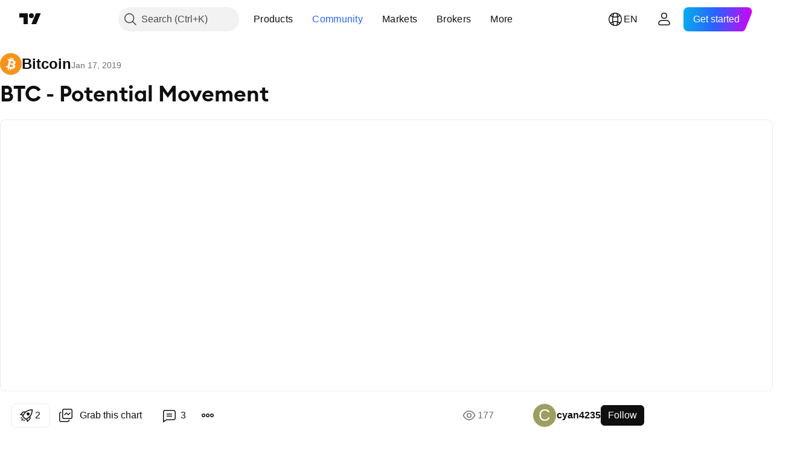

--- FILE ---
content_type: text/html; charset=utf-8
request_url: https://www.tradingview.com/chart/BTCUSD/ShuM44TE-BTC-Potential-Movement/
body_size: 151293
content:


<!DOCTYPE html>
<html lang="en" dir="ltr" class="is-not-authenticated is-not-pro  theme-light"
 data-theme="light">
<head><meta charset="utf-8" />
<meta name="viewport" content="width=device-width, initial-scale=1.0, maximum-scale=1.0, minimum-scale=1.0, user-scalable=no">	<script nonce="uTTJtojLlEtAirQ0y/I/bQ==">window.initData = {};</script><title>BTC - Potential Movement for BITFINEX:BTCUSD by cyan4235 — TradingView</title>
<!-- { block promo_footer_css_bundle } -->
		<!-- { render_css_bundle('promo_footer') } -->
		<link crossorigin="anonymous" href="https://static.tradingview.com/static/bundles/15992.6ab8fddbbeec572ad16b.css" rel="stylesheet" type="text/css"/>
	<!-- { endblock promo_footer_css_bundle } -->

	<!-- { block personal_css_bundle } -->
		<!-- render_css_bundle('base') -->
		<link crossorigin="anonymous" href="https://static.tradingview.com/static/bundles/7204.bd4a617f902d8e4336d7.css" rel="stylesheet" type="text/css"/>
<link crossorigin="anonymous" href="https://static.tradingview.com/static/bundles/77196.1ee43ed7cda5d814dba7.css" rel="stylesheet" type="text/css"/>
<link crossorigin="anonymous" href="https://static.tradingview.com/static/bundles/12874.2243f526973e835a8777.css" rel="stylesheet" type="text/css"/>
<link crossorigin="anonymous" href="https://static.tradingview.com/static/bundles/20541.ffebbd5b14e162a70fac.css" rel="stylesheet" type="text/css"/>
<link crossorigin="anonymous" href="https://static.tradingview.com/static/bundles/22691.df517de208b59f042c3b.css" rel="stylesheet" type="text/css"/>
<link crossorigin="anonymous" href="https://static.tradingview.com/static/bundles/72834.146c7925be9f43c9c767.css" rel="stylesheet" type="text/css"/>
<link crossorigin="anonymous" href="https://static.tradingview.com/static/bundles/6656.0e277b504c24d73f6420.css" rel="stylesheet" type="text/css"/>
<link crossorigin="anonymous" href="https://static.tradingview.com/static/bundles/97406.a24aa84d5466dfc219e3.css" rel="stylesheet" type="text/css"/>
<link crossorigin="anonymous" href="https://static.tradingview.com/static/bundles/51307.bb4e309d13e8ea654e19.css" rel="stylesheet" type="text/css"/>
<link crossorigin="anonymous" href="https://static.tradingview.com/static/bundles/62560.c8a32e4a427c0c57131c.css" rel="stylesheet" type="text/css"/>
<link crossorigin="anonymous" href="https://static.tradingview.com/static/bundles/28415.e6caff1a47a6c8a0f783.css" rel="stylesheet" type="text/css"/>
<link crossorigin="anonymous" href="https://static.tradingview.com/static/bundles/78820.3dc3168a8005e8c156fe.css" rel="stylesheet" type="text/css"/>
<link crossorigin="anonymous" href="https://static.tradingview.com/static/bundles/30608.1b5e0eb056a8145e2004.css" rel="stylesheet" type="text/css"/>
<link crossorigin="anonymous" href="https://static.tradingview.com/static/bundles/4857.2a0b835c9459f5e8f334.css" rel="stylesheet" type="text/css"/>
<link crossorigin="anonymous" href="https://static.tradingview.com/static/bundles/60733.515b38c2fad56295e0d7.css" rel="stylesheet" type="text/css"/>
<link crossorigin="anonymous" href="https://static.tradingview.com/static/bundles/94584.053cede951b9d64dea44.css" rel="stylesheet" type="text/css"/>
<link crossorigin="anonymous" href="https://static.tradingview.com/static/bundles/52294.8c6373aa92664b86de9e.css" rel="stylesheet" type="text/css"/>
<link crossorigin="anonymous" href="https://static.tradingview.com/static/bundles/56167.a33c76f5549cc7102e61.css" rel="stylesheet" type="text/css"/>
<link crossorigin="anonymous" href="https://static.tradingview.com/static/bundles/72373.cdd20397318c8a54ee02.css" rel="stylesheet" type="text/css"/>
<link crossorigin="anonymous" href="https://static.tradingview.com/static/bundles/68820.b0c44555783cdd4786b8.css" rel="stylesheet" type="text/css"/>
<link crossorigin="anonymous" href="https://static.tradingview.com/static/bundles/39394.1f12e32e6d4c4b83fe10.css" rel="stylesheet" type="text/css"/>
<link crossorigin="anonymous" href="https://static.tradingview.com/static/bundles/28562.e29096bd778450adbd58.css" rel="stylesheet" type="text/css"/>
<link crossorigin="anonymous" href="https://static.tradingview.com/static/bundles/19934.288c07086ff109a1d327.css" rel="stylesheet" type="text/css"/>
<link crossorigin="anonymous" href="https://static.tradingview.com/static/bundles/5911.5f96f6b3c550d3f0da23.css" rel="stylesheet" type="text/css"/>
<link crossorigin="anonymous" href="https://static.tradingview.com/static/bundles/6133.2dae60a90526a493d165.css" rel="stylesheet" type="text/css"/>
<link crossorigin="anonymous" href="https://static.tradingview.com/static/bundles/30331.cec6b9b458e103483d37.css" rel="stylesheet" type="text/css"/>
<link crossorigin="anonymous" href="https://static.tradingview.com/static/bundles/45207.4c0489c8756499c78a5e.css" rel="stylesheet" type="text/css"/>
<link crossorigin="anonymous" href="https://static.tradingview.com/static/bundles/17644.53a8a16a13c65b9ef1b6.css" rel="stylesheet" type="text/css"/>
<link crossorigin="anonymous" href="https://static.tradingview.com/static/bundles/5347.66e97921f2de4965604d.css" rel="stylesheet" type="text/css"/>
<link crossorigin="anonymous" href="https://static.tradingview.com/static/bundles/90145.8b74b8d86218eec14871.css" rel="stylesheet" type="text/css"/>
<link crossorigin="anonymous" href="https://static.tradingview.com/static/bundles/59334.4a832facb7e57c5e13f3.css" rel="stylesheet" type="text/css"/>
<link crossorigin="anonymous" href="https://static.tradingview.com/static/bundles/91361.140a08c3b11237f684ec.css" rel="stylesheet" type="text/css"/>
<link crossorigin="anonymous" href="https://static.tradingview.com/static/bundles/3691.a607e1947cc1d6442aef.css" rel="stylesheet" type="text/css"/>
<link crossorigin="anonymous" href="https://static.tradingview.com/static/bundles/79248.b085e41549ac76222ff0.css" rel="stylesheet" type="text/css"/>
<link crossorigin="anonymous" href="https://static.tradingview.com/static/bundles/17675.7322b9d581c3bd767a8f.css" rel="stylesheet" type="text/css"/>
	<!-- { endblock personal_css_bundle } -->

	<!-- { block extra_styles } -->
	<link crossorigin="anonymous" href="https://static.tradingview.com/static/bundles/26184.a8e87c60a250a6212b03.css" rel="stylesheet" type="text/css"/>
<link crossorigin="anonymous" href="https://static.tradingview.com/static/bundles/62419.12891bfbb287744d3a89.css" rel="stylesheet" type="text/css"/>
<link crossorigin="anonymous" href="https://static.tradingview.com/static/bundles/32078.4dd8f716b361ea76fac9.css" rel="stylesheet" type="text/css"/>
<link crossorigin="anonymous" href="https://static.tradingview.com/static/bundles/50370.a1a91e4e3b8d4d56af6a.css" rel="stylesheet" type="text/css"/>
<link crossorigin="anonymous" href="https://static.tradingview.com/static/bundles/29903.89b41c884d5213432809.css" rel="stylesheet" type="text/css"/>
<link crossorigin="anonymous" href="https://static.tradingview.com/static/bundles/24840.08865a24cd22e705a127.css" rel="stylesheet" type="text/css"/>
<link crossorigin="anonymous" href="https://static.tradingview.com/static/bundles/61504.303d3d3a2eef8a440230.css" rel="stylesheet" type="text/css"/>
<link crossorigin="anonymous" href="https://static.tradingview.com/static/bundles/84592.9ad3142f13630874398c.css" rel="stylesheet" type="text/css"/>
<link crossorigin="anonymous" href="https://static.tradingview.com/static/bundles/84509.b78aa0f889805782a114.css" rel="stylesheet" type="text/css"/>
<link crossorigin="anonymous" href="https://static.tradingview.com/static/bundles/68650.e664998b1025f8944a19.css" rel="stylesheet" type="text/css"/>
<link crossorigin="anonymous" href="https://static.tradingview.com/static/bundles/62156.ce7b2959f31f83034b45.css" rel="stylesheet" type="text/css"/>
<link crossorigin="anonymous" href="https://static.tradingview.com/static/bundles/86459.a94905aa773ec52c64fa.css" rel="stylesheet" type="text/css"/>
<link crossorigin="anonymous" href="https://static.tradingview.com/static/bundles/58572.dad95b9e4df028f98405.css" rel="stylesheet" type="text/css"/>
<link crossorigin="anonymous" href="https://static.tradingview.com/static/bundles/87828.b5acda22a891bd0b8b78.css" rel="stylesheet" type="text/css"/>
<link crossorigin="anonymous" href="https://static.tradingview.com/static/bundles/81350.86c68c4067216e42a0f1.css" rel="stylesheet" type="text/css"/>
<link crossorigin="anonymous" href="https://static.tradingview.com/static/bundles/27877.826c38517eae6571304f.css" rel="stylesheet" type="text/css"/>
<link crossorigin="anonymous" href="https://static.tradingview.com/static/bundles/56254.a23f3ec5b836024b605b.css" rel="stylesheet" type="text/css"/>
<link crossorigin="anonymous" href="https://static.tradingview.com/static/bundles/18013.0655ac40c6882bf9e438.css" rel="stylesheet" type="text/css"/>
<link crossorigin="anonymous" href="https://static.tradingview.com/static/bundles/88936.d49d6f461c53e70b38bc.css" rel="stylesheet" type="text/css"/>
<link crossorigin="anonymous" href="https://static.tradingview.com/static/bundles/54123.b37eaf239cea1a4a4b98.css" rel="stylesheet" type="text/css"/>
<link crossorigin="anonymous" href="https://static.tradingview.com/static/bundles/3406.24a50d99637b4e3bf9e7.css" rel="stylesheet" type="text/css"/>
<link crossorigin="anonymous" href="https://static.tradingview.com/static/bundles/14544.83eca2c4704f4649b7a3.css" rel="stylesheet" type="text/css"/>
<link crossorigin="anonymous" href="https://static.tradingview.com/static/bundles/31069.c75dd2e4bc4003a8d3c6.css" rel="stylesheet" type="text/css"/>
<link crossorigin="anonymous" href="https://static.tradingview.com/static/bundles/67877.2fb5f6f3eb739c16078d.css" rel="stylesheet" type="text/css"/>
<link crossorigin="anonymous" href="https://static.tradingview.com/static/bundles/50553.3ab347d4bc9cadf8d238.css" rel="stylesheet" type="text/css"/>
<link crossorigin="anonymous" href="https://static.tradingview.com/static/bundles/75070.42c5ad63db6e22dd1780.css" rel="stylesheet" type="text/css"/>
<link crossorigin="anonymous" href="https://static.tradingview.com/static/bundles/85379.e2d0f6189d763981c46b.css" rel="stylesheet" type="text/css"/>
<link crossorigin="anonymous" href="https://static.tradingview.com/static/bundles/11285.2ad4e54f72ca1dbe5a12.css" rel="stylesheet" type="text/css"/>
<link crossorigin="anonymous" href="https://static.tradingview.com/static/bundles/62882.bb7416e25ce047652be6.css" rel="stylesheet" type="text/css"/>
<link crossorigin="anonymous" href="https://static.tradingview.com/static/bundles/14142.fa043cf9d22075746ca7.css" rel="stylesheet" type="text/css"/>
<link crossorigin="anonymous" href="https://static.tradingview.com/static/bundles/70835.249d27fbf7cfdf5dfd83.css" rel="stylesheet" type="text/css"/>
<link crossorigin="anonymous" href="https://static.tradingview.com/static/bundles/92124.5845fa80448b407d32ec.css" rel="stylesheet" type="text/css"/>
<link crossorigin="anonymous" href="https://static.tradingview.com/static/bundles/98703.a2b02fc165a1c32d442e.css" rel="stylesheet" type="text/css"/>
<link crossorigin="anonymous" href="https://static.tradingview.com/static/bundles/65644.82e6d18dc48a569d26eb.css" rel="stylesheet" type="text/css"/>
<link crossorigin="anonymous" href="https://static.tradingview.com/static/bundles/5605.7992e8c447118cda6e67.css" rel="stylesheet" type="text/css"/>
<link crossorigin="anonymous" href="https://static.tradingview.com/static/bundles/57014.5d64ece78149214e8812.css" rel="stylesheet" type="text/css"/>
<link crossorigin="anonymous" href="https://static.tradingview.com/static/bundles/96133.507ceb094fe735b3e439.css" rel="stylesheet" type="text/css"/>
<link crossorigin="anonymous" href="https://static.tradingview.com/static/bundles/85992.24dc3e7280c9494642a6.css" rel="stylesheet" type="text/css"/>
<link crossorigin="anonymous" href="https://static.tradingview.com/static/bundles/52665.005deab1142faaf7462d.css" rel="stylesheet" type="text/css"/>
<link crossorigin="anonymous" href="https://static.tradingview.com/static/bundles/96614.aa36a3e7cbd35864ab1c.css" rel="stylesheet" type="text/css"/>
<link crossorigin="anonymous" href="https://static.tradingview.com/static/bundles/78698.9e07627cdc60a2c13dc3.css" rel="stylesheet" type="text/css"/>
<link crossorigin="anonymous" href="https://static.tradingview.com/static/bundles/96946.664cb7df376aef027378.css" rel="stylesheet" type="text/css"/>
<link crossorigin="anonymous" href="https://static.tradingview.com/static/bundles/94425.e8a11b1164ed8f31863d.css" rel="stylesheet" type="text/css"/>
<link crossorigin="anonymous" href="https://static.tradingview.com/static/bundles/30931.b2e7517523adce965dba.css" rel="stylesheet" type="text/css"/>
<link crossorigin="anonymous" href="https://static.tradingview.com/static/bundles/13619.8ac06c6d6672271c5f68.css" rel="stylesheet" type="text/css"/>
<link crossorigin="anonymous" href="https://static.tradingview.com/static/bundles/12748.199034cf25af72be11eb.css" rel="stylesheet" type="text/css"/>
<link crossorigin="anonymous" href="https://static.tradingview.com/static/bundles/66857.843c3e887cfdf130d542.css" rel="stylesheet" type="text/css"/>
<link crossorigin="anonymous" href="https://static.tradingview.com/static/bundles/18350.e409f558fe163ea9a3de.css" rel="stylesheet" type="text/css"/>
<link crossorigin="anonymous" href="https://static.tradingview.com/static/bundles/92112.db4c9d5652778b489aaa.css" rel="stylesheet" type="text/css"/>
<link crossorigin="anonymous" href="https://static.tradingview.com/static/bundles/68448.f611cd4d950c54a2caec.css" rel="stylesheet" type="text/css"/>
<link crossorigin="anonymous" href="https://static.tradingview.com/static/bundles/24309.848f88391da875ceb2a3.css" rel="stylesheet" type="text/css"/>
<link crossorigin="anonymous" href="https://static.tradingview.com/static/bundles/32388.e2ac42d074266d6f4cc4.css" rel="stylesheet" type="text/css"/>
<link crossorigin="anonymous" href="https://static.tradingview.com/static/bundles/2298.e4906aeeda8c192efa8f.css" rel="stylesheet" type="text/css"/>
<link crossorigin="anonymous" href="https://static.tradingview.com/static/bundles/6811.4ca141638fbeaa002769.css" rel="stylesheet" type="text/css"/>
<link crossorigin="anonymous" href="https://static.tradingview.com/static/bundles/34022.f218afa7d02ef496982b.css" rel="stylesheet" type="text/css"/>
<link crossorigin="anonymous" href="https://static.tradingview.com/static/bundles/9313.ef5d27e92eb3d48dab23.css" rel="stylesheet" type="text/css"/>
<link crossorigin="anonymous" href="https://static.tradingview.com/static/bundles/87844.a89d3d49f869720ebbba.css" rel="stylesheet" type="text/css"/>
<link crossorigin="anonymous" href="https://static.tradingview.com/static/bundles/79780.84d89360ede6a350ded3.css" rel="stylesheet" type="text/css"/>
<link crossorigin="anonymous" href="https://static.tradingview.com/static/bundles/50694.e8c29c22063c80408cca.css" rel="stylesheet" type="text/css"/>
<link crossorigin="anonymous" href="https://static.tradingview.com/static/bundles/22969.c32eeb1152afcd97b12e.css" rel="stylesheet" type="text/css"/>
<link crossorigin="anonymous" href="https://static.tradingview.com/static/bundles/83580.fdc9454547343089f3c6.css" rel="stylesheet" type="text/css"/>
<link crossorigin="anonymous" href="https://static.tradingview.com/static/bundles/20789.ab5c2b3cb921527e4170.css" rel="stylesheet" type="text/css"/>
<link crossorigin="anonymous" href="https://static.tradingview.com/static/bundles/29592.6154c4943032cbc1f19b.css" rel="stylesheet" type="text/css"/>
<link crossorigin="anonymous" href="https://static.tradingview.com/static/bundles/31916.57160ac113283e720311.css" rel="stylesheet" type="text/css"/>
<link crossorigin="anonymous" href="https://static.tradingview.com/static/bundles/55174.dc96c4d047ce06b033ba.css" rel="stylesheet" type="text/css"/>
<link crossorigin="anonymous" href="https://static.tradingview.com/static/bundles/5969.21c839e51d9fe09bc1ad.css" rel="stylesheet" type="text/css"/>
<link crossorigin="anonymous" href="https://static.tradingview.com/static/bundles/83332.323d337a96ea2d0d1f5b.css" rel="stylesheet" type="text/css"/>
<link crossorigin="anonymous" href="https://static.tradingview.com/static/bundles/26149.58e3d28c4207f0232d45.css" rel="stylesheet" type="text/css"/>
<link crossorigin="anonymous" href="https://static.tradingview.com/static/bundles/5769.b3335017ad0d222109e8.css" rel="stylesheet" type="text/css"/>
<link crossorigin="anonymous" href="https://static.tradingview.com/static/bundles/49022.455c0a58d3762d16e782.css" rel="stylesheet" type="text/css"/>
<link crossorigin="anonymous" href="https://static.tradingview.com/static/bundles/38582.2b62a108282b3e90d95c.css" rel="stylesheet" type="text/css"/>
<link crossorigin="anonymous" href="https://static.tradingview.com/static/bundles/15001.aa02a2d96f821d501dba.css" rel="stylesheet" type="text/css"/>
<link crossorigin="anonymous" href="https://static.tradingview.com/static/bundles/75432.cee64bd18eb72dd37b3d.css" rel="stylesheet" type="text/css"/>
<link crossorigin="anonymous" href="https://static.tradingview.com/static/bundles/43165.f500e435f461fabe05f6.css" rel="stylesheet" type="text/css"/>
<link crossorigin="anonymous" href="https://static.tradingview.com/static/bundles/70571.51824f94f04f357f27ed.css" rel="stylesheet" type="text/css"/>
<link crossorigin="anonymous" href="https://static.tradingview.com/static/bundles/6695.1ea7d74fa789f5e3b9c4.css" rel="stylesheet" type="text/css"/>
<link crossorigin="anonymous" href="https://static.tradingview.com/static/bundles/42734.28212819357e05bc15ab.css" rel="stylesheet" type="text/css"/>
<link crossorigin="anonymous" href="https://static.tradingview.com/static/bundles/97915.5b2ef44e883aedf9ee07.css" rel="stylesheet" type="text/css"/>
<link crossorigin="anonymous" href="https://static.tradingview.com/static/bundles/35229.f7d16c2e8bbca89e1d2b.css" rel="stylesheet" type="text/css"/>
<link crossorigin="anonymous" href="https://static.tradingview.com/static/bundles/49468.bd38a05bcbe9f63005d5.css" rel="stylesheet" type="text/css"/>
<link crossorigin="anonymous" href="https://static.tradingview.com/static/bundles/16543.7bcb96fa677df6654c99.css" rel="stylesheet" type="text/css"/>
<link crossorigin="anonymous" href="https://static.tradingview.com/static/bundles/78076.434b6268f44aba75e190.css" rel="stylesheet" type="text/css"/>
<link crossorigin="anonymous" href="https://static.tradingview.com/static/bundles/68844.662507d10a58f51f962f.css" rel="stylesheet" type="text/css"/>
<link crossorigin="anonymous" href="https://static.tradingview.com/static/bundles/78806.af4707505f695c7b7e7e.css" rel="stylesheet" type="text/css"/>
<link crossorigin="anonymous" href="https://static.tradingview.com/static/bundles/67957.26bd3f4dca9113e5bd92.css" rel="stylesheet" type="text/css"/>
<link crossorigin="anonymous" href="https://static.tradingview.com/static/bundles/95626.0b382ed55589e98e3418.css" rel="preload" as="style"/>
<link crossorigin="anonymous" href="https://static.tradingview.com/static/bundles/4876.8876d8fb744d67484f1f.css" rel="preload" as="style"/>
<link crossorigin="anonymous" href="https://static.tradingview.com/static/bundles/79185.94b15842cd307f061854.css" rel="preload" as="style"/>
<link crossorigin="anonymous" href="https://static.tradingview.com/static/bundles/49822.f499cfafbc0a791ec49e.css" rel="preload" as="style"/>
	<!-- { endblock extra_styles } --><script nonce="uTTJtojLlEtAirQ0y/I/bQ==">
	window.locale = 'en';
	window.language = 'en';
</script>
	<!-- { block promo_footer_js_bundle } -->
		<!-- { render_js_bundle('promo_footer') } -->
		<link crossorigin="anonymous" href="https://static.tradingview.com/static/bundles/en.4786.a618592c61ccf653aaab.js" rel="preload" as="script"/>
<link crossorigin="anonymous" href="https://static.tradingview.com/static/bundles/25096.8041f8d54d0af06b1dc2.js" rel="preload" as="script"/>
<link crossorigin="anonymous" href="https://static.tradingview.com/static/bundles/promo_footer.ad4cc06e168361f60581.js" rel="preload" as="script"/><script crossorigin="anonymous" src="https://static.tradingview.com/static/bundles/en.4786.a618592c61ccf653aaab.js" defer></script>
<script crossorigin="anonymous" src="https://static.tradingview.com/static/bundles/25096.8041f8d54d0af06b1dc2.js" defer></script>
<script crossorigin="anonymous" src="https://static.tradingview.com/static/bundles/promo_footer.ad4cc06e168361f60581.js" defer></script>
	<!-- { endblock promo_footer_js_bundle } -->

	<!-- { block personal_js_bundle } -->
		<!-- render_js_bundle('base') -->
		<link crossorigin="anonymous" href="https://static.tradingview.com/static/bundles/runtime.999f532f57e5e78afa9d.js" rel="preload" as="script"/>
<link crossorigin="anonymous" href="https://static.tradingview.com/static/bundles/en.68425.0f6ffd7e21809de2eca3.js" rel="preload" as="script"/>
<link crossorigin="anonymous" href="https://static.tradingview.com/static/bundles/32227.d826c45d2d27f2ff4314.js" rel="preload" as="script"/>
<link crossorigin="anonymous" href="https://static.tradingview.com/static/bundles/77507.fb006c0c7a02051cf5cd.js" rel="preload" as="script"/>
<link crossorigin="anonymous" href="https://static.tradingview.com/static/bundles/22665.48cd37ebd902e7c711e1.js" rel="preload" as="script"/>
<link crossorigin="anonymous" href="https://static.tradingview.com/static/bundles/12886.7be7542f140baf734d79.js" rel="preload" as="script"/>
<link crossorigin="anonymous" href="https://static.tradingview.com/static/bundles/22023.035d84389dc598280aca.js" rel="preload" as="script"/>
<link crossorigin="anonymous" href="https://static.tradingview.com/static/bundles/2373.7f1c5f402e07b6f9d0b4.js" rel="preload" as="script"/>
<link crossorigin="anonymous" href="https://static.tradingview.com/static/bundles/62134.57ec9cb3f1548c6e710a.js" rel="preload" as="script"/>
<link crossorigin="anonymous" href="https://static.tradingview.com/static/bundles/8875.0da40c2dfdf4c802056a.js" rel="preload" as="script"/>
<link crossorigin="anonymous" href="https://static.tradingview.com/static/bundles/68134.706c0e4867c1808f27cb.js" rel="preload" as="script"/>
<link crossorigin="anonymous" href="https://static.tradingview.com/static/bundles/93243.d16dcf8fc50e14d67819.js" rel="preload" as="script"/>
<link crossorigin="anonymous" href="https://static.tradingview.com/static/bundles/42118.76535f24c5bbdefbe8b4.js" rel="preload" as="script"/>
<link crossorigin="anonymous" href="https://static.tradingview.com/static/bundles/32378.b87f7c1aed020f9c3427.js" rel="preload" as="script"/>
<link crossorigin="anonymous" href="https://static.tradingview.com/static/bundles/72378.3b3a6479c619d9dc301d.js" rel="preload" as="script"/>
<link crossorigin="anonymous" href="https://static.tradingview.com/static/bundles/23298.0b1a2a8df7ae6c4f9aff.js" rel="preload" as="script"/>
<link crossorigin="anonymous" href="https://static.tradingview.com/static/bundles/91834.1873c9cc3a3f3bf71ad2.js" rel="preload" as="script"/>
<link crossorigin="anonymous" href="https://static.tradingview.com/static/bundles/89095.1b50ff2342a87b4ce449.js" rel="preload" as="script"/>
<link crossorigin="anonymous" href="https://static.tradingview.com/static/bundles/70241.31f2e79ff43b8502ab4c.js" rel="preload" as="script"/>
<link crossorigin="anonymous" href="https://static.tradingview.com/static/bundles/base.c4018f69bc63b81fcfad.js" rel="preload" as="script"/><script crossorigin="anonymous" src="https://static.tradingview.com/static/bundles/runtime.999f532f57e5e78afa9d.js" defer></script>
<script crossorigin="anonymous" src="https://static.tradingview.com/static/bundles/en.68425.0f6ffd7e21809de2eca3.js" defer></script>
<script crossorigin="anonymous" src="https://static.tradingview.com/static/bundles/32227.d826c45d2d27f2ff4314.js" defer></script>
<script crossorigin="anonymous" src="https://static.tradingview.com/static/bundles/77507.fb006c0c7a02051cf5cd.js" defer></script>
<script crossorigin="anonymous" src="https://static.tradingview.com/static/bundles/22665.48cd37ebd902e7c711e1.js" defer></script>
<script crossorigin="anonymous" src="https://static.tradingview.com/static/bundles/12886.7be7542f140baf734d79.js" defer></script>
<script crossorigin="anonymous" src="https://static.tradingview.com/static/bundles/22023.035d84389dc598280aca.js" defer></script>
<script crossorigin="anonymous" src="https://static.tradingview.com/static/bundles/2373.7f1c5f402e07b6f9d0b4.js" defer></script>
<script crossorigin="anonymous" src="https://static.tradingview.com/static/bundles/62134.57ec9cb3f1548c6e710a.js" defer></script>
<script crossorigin="anonymous" src="https://static.tradingview.com/static/bundles/8875.0da40c2dfdf4c802056a.js" defer></script>
<script crossorigin="anonymous" src="https://static.tradingview.com/static/bundles/68134.706c0e4867c1808f27cb.js" defer></script>
<script crossorigin="anonymous" src="https://static.tradingview.com/static/bundles/93243.d16dcf8fc50e14d67819.js" defer></script>
<script crossorigin="anonymous" src="https://static.tradingview.com/static/bundles/42118.76535f24c5bbdefbe8b4.js" defer></script>
<script crossorigin="anonymous" src="https://static.tradingview.com/static/bundles/32378.b87f7c1aed020f9c3427.js" defer></script>
<script crossorigin="anonymous" src="https://static.tradingview.com/static/bundles/72378.3b3a6479c619d9dc301d.js" defer></script>
<script crossorigin="anonymous" src="https://static.tradingview.com/static/bundles/23298.0b1a2a8df7ae6c4f9aff.js" defer></script>
<script crossorigin="anonymous" src="https://static.tradingview.com/static/bundles/91834.1873c9cc3a3f3bf71ad2.js" defer></script>
<script crossorigin="anonymous" src="https://static.tradingview.com/static/bundles/89095.1b50ff2342a87b4ce449.js" defer></script>
<script crossorigin="anonymous" src="https://static.tradingview.com/static/bundles/70241.31f2e79ff43b8502ab4c.js" defer></script>
<script crossorigin="anonymous" src="https://static.tradingview.com/static/bundles/base.c4018f69bc63b81fcfad.js" defer></script>
	<!-- { endblock personal_js_bundle } -->

	<!-- { block additional_js_bundle } -->
	<!-- { endblock additional_js_bundle } -->	<script nonce="uTTJtojLlEtAirQ0y/I/bQ==">
		window.initData = window.initData || {};
		window.initData.theme = "light";
			(()=>{"use strict";const t=/(?:^|;)\s*theme=(dark|light)(?:;|$)|$/.exec(document.cookie)[1];t&&(document.documentElement.classList.toggle("theme-dark","dark"===t),document.documentElement.classList.toggle("theme-light","light"===t),document.documentElement.dataset.theme=t,window.initData=window.initData||{},window.initData.theme=t)})();
	</script>
	<script nonce="uTTJtojLlEtAirQ0y/I/bQ==">
		(()=>{"use strict";"undefined"!=typeof window&&"undefined"!=typeof navigator&&/mac/i.test(navigator.platform)&&document.documentElement.classList.add("mac_os_system")})();
	</script>

	<script nonce="uTTJtojLlEtAirQ0y/I/bQ==">var environment = "battle";
		window.WS_HOST_PING_REQUIRED = true;
		window.BUILD_TIME = "2026-01-23T12:34:38";
		window.WEBSOCKET_HOST = "data.tradingview.com";
		window.WEBSOCKET_PRO_HOST = "prodata.tradingview.com";
		window.WEBSOCKET_HOST_FOR_DEEP_BACKTESTING = "history-data.tradingview.com";
		window.WIDGET_HOST = "https://www.tradingview-widget.com";
		window.TradingView = window.TradingView || {};
	</script>

	<link rel="conversions-config" href="https://s3.tradingview.com/conversions_en.json">
	<link rel="metrics-config" href="https://scanner-backend.tradingview.com/enum/ordered?id=metrics_full_name,metrics&lang=en&label-product=ytm-metrics-plan.json" crossorigin>

	<script nonce="uTTJtojLlEtAirQ0y/I/bQ==">
		(()=>{"use strict";function e(e,t=!1){const{searchParams:n}=new URL(String(location));let s="true"===n.get("mobileapp_new"),o="true"===n.get("mobileapp");if(!t){const e=function(e){const t=e+"=",n=document.cookie.split(";");for(let e=0;e<n.length;e++){let s=n[e];for(;" "===s.charAt(0);)s=s.substring(1,s.length);if(0===s.indexOf(t))return s.substring(t.length,s.length)}return null}("tv_app")||"";s||=["android","android_nps"].includes(e),o||="ios"===e}return!("new"!==e&&"any"!==e||!s)||!("new"===e||!o)}const t="undefined"!=typeof window&&"undefined"!=typeof navigator,n=t&&"ontouchstart"in window,s=(t&&n&&window,t&&(n||navigator.maxTouchPoints),t&&window.chrome&&window.chrome.runtime,t&&window.navigator.userAgent.toLowerCase().indexOf("firefox"),t&&/\sEdge\/\d\d\b/.test(navigator.userAgent),t&&Boolean(navigator.vendor)&&navigator.vendor.indexOf("Apple")>-1&&-1===navigator.userAgent.indexOf("CriOS")&&navigator.userAgent.indexOf("FxiOS"),t&&/mac/i.test(navigator.platform),t&&/Win32|Win64/i.test(navigator.platform),t&&/Linux/i.test(navigator.platform),t&&/Android/i.test(navigator.userAgent)),o=t&&/BlackBerry/i.test(navigator.userAgent),i=t&&/iPhone|iPad|iPod/.test(navigator.platform),c=t&&/Opera Mini/i.test(navigator.userAgent),r=t&&("MacIntel"===navigator.platform&&navigator.maxTouchPoints>1||/iPad/.test(navigator.platform)),a=s||o||i||c,h=window.TradingView=window.TradingView||{};const _={Android:()=>s,BlackBerry:()=>o,iOS:()=>i,Opera:()=>c,isIPad:()=>r,any:()=>a};h.isMobile=_;const l=new Map;function d(){const e=window.location.pathname,t=window.location.host,n=`${t}${e}`;return l.has(n)||l.set(n,function(e,t){const n=["^widget-docs"];for(const e of n)if(new RegExp(e).test(t))return!0;const s=["^widgetembed/?$","^cmewidgetembed/?$","^([0-9a-zA-Z-]+)/widgetembed/?$","^([0-9a-zA-Z-]+)/widgetstatic/?$","^([0-9a-zA-Z-]+)?/?mediumwidgetembed/?$","^twitter-chart/?$","^telegram/chart/?$","^embed/([0-9a-zA-Z]{8})/?$","^widgetpopup/?$","^extension/?$","^idea-popup/?$","^hotlistswidgetembed/?$","^([0-9a-zA-Z-]+)/hotlistswidgetembed/?$","^marketoverviewwidgetembed/?$","^([0-9a-zA-Z-]+)/marketoverviewwidgetembed/?$","^eventswidgetembed/?$","^tickerswidgetembed/?$","^forexcrossrateswidgetembed/?$","^forexheatmapwidgetembed/?$","^marketquoteswidgetembed/?$","^screenerwidget/?$","^cryptomktscreenerwidget/?$","^([0-9a-zA-Z-]+)/cryptomktscreenerwidget/?$","^([0-9a-zA-Z-]+)/marketquoteswidgetembed/?$","^technical-analysis-widget-embed/$","^singlequotewidgetembed/?$","^([0-9a-zA-Z-]+)/singlequotewidgetembed/?$","^embed-widget/([0-9a-zA-Z-]+)/(([0-9a-zA-Z-]+)/)?$","^widget-docs/([0-9a-zA-Z-]+)/([0-9a-zA-Z-/]+)?$"],o=e.replace(/^\//,"");let i;for(let e=s.length-1;e>=0;e--)if(i=new RegExp(s[e]),i.test(o))return!0;return!1}(e,t)),l.get(n)??!1}h.onWidget=d;const g=()=>{},u="~m~";class m{constructor(e,t={}){this.sessionid=null,this.connected=!1,this._timeout=null,this._base=e,this._options={timeout:t.timeout||2e4,connectionType:t.connectionType}}connect(){this._socket=new WebSocket(this._prepareUrl()),this._socket.onmessage=e=>{
if("string"!=typeof e.data)throw new TypeError(`The WebSocket message should be a string. Recieved ${Object.prototype.toString.call(e.data)}`);this._onData(e.data)},this._socket.onclose=this._onClose.bind(this),this._socket.onerror=this._onError.bind(this)}send(e){this._socket&&this._socket.send(this._encode(e))}disconnect(){this._clearIdleTimeout(),this._socket&&(this._socket.onmessage=g,this._socket.onclose=g,this._socket.onerror=g,this._socket.close())}_clearIdleTimeout(){null!==this._timeout&&(clearTimeout(this._timeout),this._timeout=null)}_encode(e){let t,n="";const s=Array.isArray(e)?e:[e],o=s.length;for(let e=0;e<o;e++)t=null===s[e]||void 0===s[e]?"":m._stringify(s[e]),n+=u+t.length+u+t;return n}_decode(e){const t=[];let n,s;do{if(e.substring(0,3)!==u)return t;n="",s="";const o=(e=e.substring(3)).length;for(let t=0;t<o;t++){if(s=Number(e.substring(t,t+1)),Number(e.substring(t,t+1))!==s){e=e.substring(n.length+3),n=Number(n);break}n+=s}t.push(e.substring(0,n)),e=e.substring(n)}while(""!==e);return t}_onData(e){this._setTimeout();const t=this._decode(e),n=t.length;for(let e=0;e<n;e++)this._onMessage(t[e])}_setTimeout(){this._clearIdleTimeout(),this._timeout=setTimeout(this._onTimeout.bind(this),this._options.timeout)}_onTimeout(){this.disconnect(),this._onDisconnect({code:4e3,reason:"socket.io timeout",wasClean:!1})}_onMessage(e){this.sessionid?this._checkIfHeartbeat(e)?this._onHeartbeat(e.slice(3)):this._checkIfJson(e)?this._base.onMessage(JSON.parse(e.slice(3))):this._base.onMessage(e):(this.sessionid=e,this._onConnect())}_checkIfHeartbeat(e){return this._checkMessageType(e,"h")}_checkIfJson(e){return this._checkMessageType(e,"j")}_checkMessageType(e,t){return e.substring(0,3)==="~"+t+"~"}_onHeartbeat(e){this.send("~h~"+e)}_onConnect(){this.connected=!0,this._base.onConnect()}_onDisconnect(e){this._clear(),this._base.onDisconnect(e),this.sessionid=null}_clear(){this.connected=!1}_prepareUrl(){const t=w(this._base.host);if(t.pathname+="socket.io/websocket",t.protocol="wss:",t.searchParams.append("from",window.location.pathname.slice(1,50)),t.searchParams.append("date",window.BUILD_TIME||""),e("any")&&t.searchParams.append("client","mobile"),this._options.connectionType&&t.searchParams.append("type",this._options.connectionType),window.WEBSOCKET_PARAMS_ANALYTICS){const{ws_page_uri:e,ws_ancestor_origin:n}=window.WEBSOCKET_PARAMS_ANALYTICS;e&&t.searchParams.append("page-uri",e),n&&t.searchParams.append("ancestor-origin",n)}const n=window.location.search.includes("widget_token")||window.location.hash.includes("widget_token");return d()||n||t.searchParams.append("auth","sessionid"),t.href}_onClose(e){this._clearIdleTimeout(),this._onDisconnect(e)}_onError(e){this._clearIdleTimeout(),this._clear(),this._base.emit("error",[e]),this.sessionid=null}static _stringify(e){return"[object Object]"===Object.prototype.toString.call(e)?"~j~"+JSON.stringify(e):String(e)}}class p{constructor(e,t){this.host=e,this._connecting=!1,this._events={},this.transport=this._getTransport(t)}isConnected(){
return!!this.transport&&this.transport.connected}isConnecting(){return this._connecting}connect(){this.isConnected()||(this._connecting&&this.disconnect(),this._connecting=!0,this.transport.connect())}send(e){this.transport&&this.transport.connected&&this.transport.send(e)}disconnect(){this.transport&&this.transport.disconnect()}on(e,t){e in this._events||(this._events[e]=[]),this._events[e].push(t)}offAll(){this._events={}}onMessage(e){this.emit("message",[e])}emit(e,t=[]){if(e in this._events){const n=this._events[e].concat(),s=n.length;for(let e=0;e<s;e++)n[e].apply(this,t)}}onConnect(){this.clear(),this.emit("connect")}onDisconnect(e){this.emit("disconnect",[e])}clear(){this._connecting=!1}_getTransport(e){return new m(this,e)}}function w(e){const t=-1!==e.indexOf("/")?new URL(e):new URL("wss://"+e);if("wss:"!==t.protocol&&"https:"!==t.protocol)throw new Error("Invalid websocket base "+e);return t.pathname.endsWith("/")||(t.pathname+="/"),t.search="",t.username="",t.password="",t}const k="undefined"!=typeof window&&Number(window.TELEMETRY_WS_ERROR_LOGS_THRESHOLD)||0;class f{constructor(e,t={}){this._queueStack=[],this._logsQueue=[],this._telemetryObjectsQueue=[],this._reconnectCount=0,this._redirectCount=0,this._errorsCount=0,this._errorsInfoSent=!1,this._connectionStart=null,this._connectionEstablished=null,this._reconnectTimeout=null,this._onlineCancellationToken=null,this._isConnectionForbidden=!1,this._initialHost=t.initialHost||null,this._suggestedHost=e,this._proHost=t.proHost,this._reconnectHost=t.reconnectHost,this._noReconnectAfterTimeout=!0===t.noReconnectAfterTimeout,this._dataRequestTimeout=t.dataRequestTimeout,this._connectionType=t.connectionType,this._doConnect(),t.pingRequired&&-1===window.location.search.indexOf("noping")&&this._startPing()}connect(){this._tryConnect()}resetCounters(){this._reconnectCount=0,this._redirectCount=0}setLogger(e,t){this._logger=e,this._getLogHistory=t,this._flushLogs()}setTelemetry(e){this._telemetry=e,this._telemetry.reportSent.subscribe(this,this._onTelemetrySent),this._flushTelemetry()}onReconnect(e){this._onReconnect=e}isConnected(){return!!this._socket&&this._socket.isConnected()}isConnecting(){return!!this._socket&&this._socket.isConnecting()}on(e,t){return!!this._socket&&("connect"===e&&this._socket.isConnected()?t():"disconnect"===e?this._disconnectCallbacks.push(t):this._socket.on(e,t),!0)}getSessionId(){return this._socket&&this._socket.transport?this._socket.transport.sessionid:null}send(e){return this.isConnected()?(this._socket.send(e),!0):(this._queueMessage(e),!1)}getConnectionEstablished(){return this._connectionEstablished}getHost(){const e=this._tryGetProHost();return null!==e?e:this._reconnectHost&&this._reconnectCount>3?this._reconnectHost:this._suggestedHost}getReconnectCount(){return this._reconnectCount}getRedirectCount(){return this._redirectCount}getConnectionStart(){return this._connectionStart}disconnect(){this._clearReconnectTimeout(),(this.isConnected()||this.isConnecting())&&(this._propagateDisconnect(),this._disconnectCallbacks=[],
this._closeSocket())}forbidConnection(){this._isConnectionForbidden=!0,this.disconnect()}allowConnection(){this._isConnectionForbidden=!1,this.connect()}isMaxRedirects(){return this._redirectCount>=20}isMaxReconnects(){return this._reconnectCount>=20}getPingInfo(){return this._pingInfo||null}_tryGetProHost(){return window.TradingView&&window.TradingView.onChartPage&&"battle"===window.environment&&!this._redirectCount&&-1===window.location.href.indexOf("ws_host")?this._initialHost?this._initialHost:void 0!==window.user&&window.user.pro_plan?this._proHost||this._suggestedHost:null:null}_queueMessage(e){0===this._queueStack.length&&this._logMessage(0,"Socket is not connected. Queued a message"),this._queueStack.push(e)}_processMessageQueue(){0!==this._queueStack.length&&(this._logMessage(0,"Processing queued messages"),this._queueStack.forEach(this.send.bind(this)),this._logMessage(0,"Processed "+this._queueStack.length+" messages"),this._queueStack=[])}_onDisconnect(e){this._noReconnectAfterTimeout||null!==this._reconnectTimeout||(this._reconnectTimeout=setTimeout(this._tryReconnect.bind(this),5e3)),this._clearOnlineCancellationToken();let t="disconnect session:"+this.getSessionId();e&&(t+=", code:"+e.code+", reason:"+e.reason,1005===e.code&&this._sendTelemetry("websocket_code_1005")),this._logMessage(0,t),this._propagateDisconnect(e),this._closeSocket(),this._queueStack=[]}_closeSocket(){null!==this._socket&&(this._socket.offAll(),this._socket.disconnect(),this._socket=null)}_logMessage(e,t){const n={method:e,message:t};this._logger?this._flushLogMessage(n):(n.message=`[${(new Date).toISOString()}] ${n.message}`,this._logsQueue.push(n))}_flushLogMessage(e){switch(e.method){case 2:this._logger.logDebug(e.message);break;case 3:this._logger.logError(e.message);break;case 0:this._logger.logInfo(e.message);break;case 1:this._logger.logNormal(e.message)}}_flushLogs(){this._flushLogMessage({method:1,message:"messages from queue. Start."}),this._logsQueue.forEach((e=>{this._flushLogMessage(e)})),this._flushLogMessage({method:1,message:"messages from queue. End."}),this._logsQueue=[]}_sendTelemetry(e,t){const n={event:e,params:t};this._telemetry?this._flushTelemetryObject(n):this._telemetryObjectsQueue.push(n)}_flushTelemetryObject(e){this._telemetry.sendChartReport(e.event,e.params,!1)}_flushTelemetry(){this._telemetryObjectsQueue.forEach((e=>{this._flushTelemetryObject(e)})),this._telemetryObjectsQueue=[]}_doConnect(){this._socket&&(this._socket.isConnected()||this._socket.isConnecting())||(this._clearOnlineCancellationToken(),this._host=this.getHost(),this._socket=new p(this._host,{timeout:this._dataRequestTimeout,connectionType:this._connectionType}),this._logMessage(0,"Connecting to "+this._host),this._bindEvents(),this._disconnectCallbacks=[],this._connectionStart=performance.now(),this._connectionEstablished=null,this._socket.connect(),performance.mark("SWSC",{detail:"Start WebSocket connection"}),this._socket.on("connect",(()=>{performance.mark("EWSC",{detail:"End WebSocket connection"}),
performance.measure("WebSocket connection delay","SWSC","EWSC")})))}_propagateDisconnect(e){const t=this._disconnectCallbacks.length;for(let n=0;n<t;n++)this._disconnectCallbacks[n](e||{})}_bindEvents(){this._socket&&(this._socket.on("connect",(()=>{const e=this.getSessionId();if("string"==typeof e){const t=JSON.parse(e);if(t.redirect)return this._redirectCount+=1,this._suggestedHost=t.redirect,this.isMaxRedirects()&&this._sendTelemetry("redirect_bailout"),void this._redirect()}this._connectionEstablished=performance.now(),this._processMessageQueue(),this._logMessage(0,"connect session:"+e)})),this._socket.on("disconnect",this._onDisconnect.bind(this)),this._socket.on("close",this._onDisconnect.bind(this)),this._socket.on("error",(e=>{this._logMessage(0,new Date+" session:"+this.getSessionId()+" websocket error:"+JSON.stringify(e)),this._sendTelemetry("websocket_error"),this._errorsCount++,!this._errorsInfoSent&&this._errorsCount>=k&&(void 0!==this._lastConnectCallStack&&(this._sendTelemetry("websocket_error_connect_stack",{text:this._lastConnectCallStack}),delete this._lastConnectCallStack),void 0!==this._getLogHistory&&this._sendTelemetry("websocket_error_log",{text:this._getLogHistory(50).join("\n")}),this._errorsInfoSent=!0)})))}_redirect(){this.disconnect(),this._reconnectWhenOnline()}_tryReconnect(){this._tryConnect()&&(this._reconnectCount+=1)}_tryConnect(){return!this._isConnectionForbidden&&(this._clearReconnectTimeout(),this._lastConnectCallStack=new Error(`WebSocket connect stack. Is connected: ${this.isConnected()}.`).stack||"",!this.isConnected()&&(this.disconnect(),this._reconnectWhenOnline(),!0))}_clearOnlineCancellationToken(){this._onlineCancellationToken&&(this._onlineCancellationToken(),this._onlineCancellationToken=null)}_clearReconnectTimeout(){null!==this._reconnectTimeout&&(clearTimeout(this._reconnectTimeout),this._reconnectTimeout=null)}_reconnectWhenOnline(){if(navigator.onLine)return this._logMessage(0,"Network status: online - trying to connect"),this._doConnect(),void(this._onReconnect&&this._onReconnect());this._logMessage(0,"Network status: offline - wait until online"),this._onlineCancellationToken=function(e){let t=e;const n=()=>{window.removeEventListener("online",n),t&&t()};return window.addEventListener("online",n),()=>{t=null}}((()=>{this._logMessage(0,"Network status changed to online - trying to connect"),this._doConnect(),this._onReconnect&&this._onReconnect()}))}_onTelemetrySent(e){"websocket_error"in e&&(this._errorsCount=0,this._errorsInfoSent=!1)}_startPing(){if(this._pingIntervalId)return;const e=w(this.getHost());e.pathname+="ping",e.protocol="https:";let t=0,n=0;const s=e=>{this._pingInfo=this._pingInfo||{max:0,min:1/0,avg:0};const s=(new Date).getTime()-e;s>this._pingInfo.max&&(this._pingInfo.max=s),s<this._pingInfo.min&&(this._pingInfo.min=s),t+=s,n++,this._pingInfo.avg=t/n,n>=10&&this._pingIntervalId&&(clearInterval(this._pingIntervalId),delete this._pingIntervalId)};this._pingIntervalId=setInterval((()=>{const t=(new Date).getTime(),n=new XMLHttpRequest
;n.open("GET",e,!0),n.send(),n.onreadystatechange=()=>{n.readyState===XMLHttpRequest.DONE&&200===n.status&&s(t)}}),1e4)}}window.WSBackendConnection=new f(window.WEBSOCKET_HOST,{pingRequired:window.WS_HOST_PING_REQUIRED,proHost:window.WEBSOCKET_PRO_HOST,reconnectHost:window.WEBSOCKET_HOST_FOR_RECONNECT,initialHost:window.WEBSOCKET_INITIAL_HOST,connectionType:window.WEBSOCKET_CONNECTION_TYPE}),window.WSBackendConnectionCtor=f})();
	</script>


	<script nonce="uTTJtojLlEtAirQ0y/I/bQ==">var is_authenticated = false;
		var user = {"username":"Guest","following":"0","followers":"0","ignore_list":[],"available_offers":{}};
		window.initData.priceAlertsFacadeClientUrl = "https://pricealerts.tradingview.com";
		window.initData.currentLocaleInfo = {"language":"en","language_name":"English","flag":"us","geoip_code":"us","iso":"en","iso_639_3":"eng","global_name":"English","is_only_recommended_tw_autorepost":true};
		window.initData.offerButtonInfo = {"class_name":"tv-header__offer-button-container--trial-join","title":"Get started","href":"/pricing/?source=header_go_pro_button&feature=start_free_trial","subtitle":null,"expiration":null,"color":"gradient","stretch":false};
		window.initData.settings = {'S3_LOGO_SERVICE_BASE_URL': 'https://s3-symbol-logo.tradingview.com/', 'S3_NEWS_IMAGE_SERVICE_BASE_URL': 'https://s3.tradingview.com/news/', 'WEBPACK_STATIC_PATH': 'https://static.tradingview.com/static/bundles/', 'TRADING_URL': 'https://papertrading.tradingview.com', 'CRUD_STORAGE_URL': 'https://crud-storage.tradingview.com'};
		window.countryCode = "US";


			window.__initialEnabledFeaturesets =
				(window.__initialEnabledFeaturesets || []).concat(
					['tv_production'].concat(
						window.ClientCustomConfiguration && window.ClientCustomConfiguration.getEnabledFeatureSet
							? JSON.parse(window.ClientCustomConfiguration.getEnabledFeatureSet())
							: []
					)
				);

			if (window.ClientCustomConfiguration && window.ClientCustomConfiguration.getDisabledFeatureSet) {
				window.__initialDisabledFeaturesets = JSON.parse(window.ClientCustomConfiguration.getDisabledFeatureSet());
			}



			var lastGlobalNotificationIds = [1014974,1014937,1014901,1014898,1014894,1014892,1014889,1014851,1014848,1014844,1014790];

		var shopConf = {
			offers: [],
		};

		var featureToggleState = {"black_friday_popup":1.0,"black_friday_mainpage":1.0,"black_friday_extend_limitation":1.0,"chart_autosave_5min":1.0,"chart_autosave_30min":1.0,"chart_save_metainfo_separately":1.0,"performance_test_mode":1.0,"ticks_replay":1.0,"chart_storage_hibernation_delay_60min":1.0,"log_replay_to_persistent_logger":1.0,"enable_select_date_replay_mobile":1.0,"support_persistent_logs":1.0,"seasonals_table":1.0,"ytm_on_chart":1.0,"enable_step_by_step_hints_for_drawings":1.0,"enable_new_indicators_templates_view":1.0,"allow_brackets_profit_loss":1.0,"enable_traded_context_linking":1.0,"order_context_validation_in_instant_mode":1.0,"internal_fullscreen_api":1.0,"alerts-presets":1.0,"alerts-watchlist-allow-in-multicondions":1.0,"alerts-disable-fires-read-from-toast":1.0,"alerts-editor-fire-rate-setting":1.0,"enable_symbol_change_restriction_on_widgets":1.0,"enable_asx_symbol_restriction":1.0,"symphony_allow_non_partitioned_cookie_on_old_symphony":1.0,"symphony_notification_badges":1.0,"symphony_use_adk_for_upgrade_request":1.0,"telegram_mini_app_reduce_snapshot_quality":1.0,"news_enable_filtering_by_user":1.0,"timeout_django_db":0.15,"timeout_django_usersettings_db":0.15,"timeout_django_charts_db":0.25,"timeout_django_symbols_lists_db":0.25,"timeout_django_minds_db":0.05,"timeout_django_logging_db":0.25,"disable_services_monitor_metrics":1.0,"enable_signin_recaptcha":1.0,"enable_idea_spamdetectorml":1.0,"enable_idea_spamdetectorml_comments":1.0,"enable_spamdetectorml_chat":1.0,"enable_minds_spamdetectorml":1.0,"backend-connections-in-token":1.0,"one_connection_with_exchanges":1.0,"mobile-ads-ios":1.0,"mobile-ads-android":1.0,"google-one-tap-signin":1.0,"braintree-gopro-in-order-dialog":1.0,"braintree-apple-pay":1.0,"braintree-google-pay":1.0,"braintree-apple-pay-from-ios-app":1.0,"braintree-apple-pay-trial":1.0,"triplea-payments":1.0,"braintree-google-pay-trial":1.0,"braintree-one-usd-verification":1.0,"braintree-3ds-enabled":1.0,"braintree-3ds-status-check":1.0,"braintree-additional-card-checks-for-trial":1.0,"braintree-instant-settlement":1.0,"braintree_recurring_billing_scheduler_subscription":1.0,"checkout_manual_capture_required":1.0,"checkout-subscriptions":1.0,"checkout_additional_card_checks_for_trial":1.0,"checkout_fail_on_duplicate_payment_methods_for_trial":1.0,"checkout_fail_on_banned_countries_for_trial":1.0,"checkout_fail_on_banned_bank_for_trial":1.0,"checkout_fail_on_banned_bank_for_premium_trial":1.0,"checkout_fail_on_close_to_expiration_card_trial":1.0,"checkout_fail_on_prepaid_card_trial":1.0,"country_of_issuance_vs_billing_country":1.0,"checkout_show_instead_of_braintree":1.0,"checkout-3ds":1.0,"checkout-3ds-us":1.0,"checkout-paypal":1.0,"checkout_include_account_holder":1.0,"checkout-paypal-trial":1.0,"checkout_detect_processing_channel_by_country":1.0,"annual_to_monthly_downgrade_attempt":1.0,"razorpay_trial_10_inr":1.0,"razorpay-card-order-token-section":1.0,"razorpay-card-subscriptions":1.0,"razorpay-upi-subscriptions":1.0,"razorpay-s3-invoice-upload":1.0,"razorpay_include_date_of_birth":1.0,"dlocal-payments":1.0,"braintree_transaction_source":1.0,"vertex-tax":1.0,"receipt_in_emails":1.0,"adwords-analytics":1.0,"disable_mobile_upsell_ios":1.0,"disable_mobile_upsell_android":1.0,"required_agreement_for_rt":1.0,"check_market_data_limits":1.0,"force_to_complete_data":1.0,"force_to_upgrade_to_expert":1.0,"send_tradevan_invoice":1.0,"show_pepe_animation":1.0,"send_next_payment_info_receipt":1.0,"screener-alerts-read-only":1.0,"screener-condition-filters-auto-apply":1.0,"screener_bond_restriction_by_auth_enabled":1.0,"screener_bond_rating_columns_restriction_by_auth_enabled":1.0,"ses_tracking":1.0,"send_financial_notifications":1.0,"spark_translations":1.0,"spark_category_translations":1.0,"spark_tags_translations":1.0,"pro_plan_initial_refunds_disabled":1.0,"previous_monoproduct_purchases_refunds_enabled":1.0,"enable_ideas_recommendations":1.0,"enable_ideas_recommendations_feed":1.0,"fail_on_duplicate_payment_methods_for_trial":1.0,"ethoca_alert_notification_webhook":1.0,"hide_suspicious_users_ideas":1.0,"disable_publish_strategy_range_based_chart":1.0,"restrict_simultaneous_requests":1.0,"login_from_new_device_email":1.0,"ssr_worker_nowait":1.0,"broker_A1CAPITAL":1.0,"broker_ACTIVTRADES":1.0,"broker_ALCHEMYMARKETS":1.0,"broker_ALICEBLUE":1.0,"broker_ALPACA":1.0,"broker_ALRAMZ":1.0,"broker_AMP":1.0,"hide_ANGELONE_on_ios":1.0,"hide_ANGELONE_on_android":1.0,"hide_ANGELONE_on_mobile_web":1.0,"ANGELONE_beta":1.0,"broker_AVA_FUTURES":1.0,"AVA_FUTURES_oauth_authorization":1.0,"broker_B2PRIME":1.0,"broker_BAJAJ":1.0,"BAJAJ_beta":1.0,"broker_BEYOND":1.0,"broker_BINANCE":1.0,"enable_binanceapis_base_url":1.0,"broker_BINGBON":1.0,"broker_BITAZZA":1.0,"broker_BITGET":1.0,"broker_BITMEX":1.0,"broker_BITSTAMP":1.0,"broker_BLACKBULL":1.0,"broker_BLUEBERRYMARKETS":1.0,"broker_BTCC":1.0,"broker_BYBIT":1.0,"broker_CAPITALCOM":1.0,"broker_CAPTRADER":1.0,"CAPTRADER_separate_integration_migration_warning":1.0,"broker_CFI":1.0,"broker_CGSI":1.0,"hide_CGSI_on_ios":1.0,"hide_CGSI_on_android":1.0,"hide_CGSI_on_mobile_web":1.0,"CGSI_beta":1.0,"broker_CITYINDEX":1.0,"cityindex_spreadbetting":1.0,"broker_CMCMARKETS":1.0,"broker_COBRATRADING":1.0,"broker_COINBASE":1.0,"coinbase_request_server_logger":1.0,"coinbase_cancel_position_brackets":1.0,"broker_COINW":1.0,"broker_COLMEX":1.0,"hide_CQG_on_ios":1.0,"hide_CQG_on_android":1.0,"hide_CQG_on_mobile_web":1.0,"cqg-realtime-bandwidth-limit":1.0,"hide_CRYPTOCOM_on_ios":1.0,"hide_CRYPTOCOM_on_android":1.0,"hide_CRYPTOCOM_on_mobile_web":1.0,"CRYPTOCOM_beta":1.0,"hide_CURRENCYCOM_on_ios":1.0,"hide_CURRENCYCOM_on_android":1.0,"hide_CURRENCYCOM_on_mobile_web":1.0,"hide_CXM_on_ios":1.0,"hide_CXM_on_android":1.0,"hide_CXM_on_mobile_web":1.0,"CXM_beta":1.0,"broker_DAOL":1.0,"broker_DERAYAH":1.0,"broker_DHAN":1.0,"broker_DNSE":1.0,"broker_DORMAN":1.0,"hide_DUMMY_on_ios":1.0,"hide_DUMMY_on_android":1.0,"hide_DUMMY_on_mobile_web":1.0,"broker_EASYMARKETS":1.0,"broker_ECOVALORES":1.0,"ECOVALORES_beta":1.0,"broker_EDGECLEAR":1.0,"edgeclear_oauth_authorization":1.0,"broker_EIGHTCAP":1.0,"broker_ERRANTE":1.0,"broker_ESAFX":1.0,"hide_FIDELITY_on_ios":1.0,"hide_FIDELITY_on_android":1.0,"hide_FIDELITY_on_mobile_web":1.0,"FIDELITY_beta":1.0,"broker_FOREXCOM":1.0,"forexcom_session_v2":1.0,"broker_FPMARKETS":1.0,"hide_FTX_on_ios":1.0,"hide_FTX_on_android":1.0,"hide_FTX_on_mobile_web":1.0,"ftx_request_server_logger":1.0,"broker_FUSIONMARKETS":1.0,"fxcm_server_logger":1.0,"broker_FXCM":1.0,"broker_FXOPEN":1.0,"broker_FXPRO":1.0,"broker_FYERS":1.0,"broker_GATE":1.0,"broker_GBEBROKERS":1.0,"broker_GEMINI":1.0,"broker_GENIALINVESTIMENTOS":1.0,"hide_GLOBALPRIME_on_ios":1.0,"hide_GLOBALPRIME_on_android":1.0,"hide_GLOBALPRIME_on_mobile_web":1.0,"globalprime-brokers-side-maintenance":1.0,"broker_GOMARKETS":1.0,"broker_GOTRADE":1.0,"broker_HERENYA":1.0,"hide_HTX_on_ios":1.0,"hide_HTX_on_android":1.0,"hide_HTX_on_mobile_web":1.0,"broker_IBKR":1.0,"check_ibkr_side_maintenance":1.0,"ibkr_request_server_logger":1.0,"ibkr_parallel_provider_initialization":1.0,"ibkr_ws_account_summary":1.0,"ibkr_ws_server_logger":1.0,"ibkr_subscribe_to_order_updates_first":1.0,"ibkr_ws_account_ledger":1.0,"broker_IBROKER":1.0,"broker_ICMARKETS":1.0,"broker_ICMARKETS_ASIC":1.0,"broker_ICMARKETS_EU":1.0,"broker_IG":1.0,"broker_INFOYATIRIM":1.0,"broker_INNOVESTX":1.0,"broker_INTERACTIVEIL":1.0,"broker_IRONBEAM":1.0,"hide_IRONBEAM_CQG_on_ios":1.0,"hide_IRONBEAM_CQG_on_android":1.0,"hide_IRONBEAM_CQG_on_mobile_web":1.0,"broker_KSECURITIES":1.0,"broker_LIBERATOR":1.0,"broker_MEXEM":1.0,"broker_MIDAS":1.0,"hide_MOCKBROKER_on_ios":1.0,"hide_MOCKBROKER_on_android":1.0,"hide_MOCKBROKER_on_mobile_web":1.0,"hide_MOCKBROKER_IMPLICIT_on_ios":1.0,"hide_MOCKBROKER_IMPLICIT_on_android":1.0,"hide_MOCKBROKER_IMPLICIT_on_mobile_web":1.0,"hide_MOCKBROKER_CODE_on_ios":1.0,"hide_MOCKBROKER_CODE_on_android":1.0,"hide_MOCKBROKER_CODE_on_mobile_web":1.0,"broker_MOOMOO":1.0,"broker_MOTILALOSWAL":1.0,"broker_NINJATRADER":1.0,"broker_OANDA":1.0,"oanda_server_logging":1.0,"oanda_oauth_multiplexing":1.0,"broker_OKX":1.0,"broker_OPOFINANCE":1.0,"broker_OPTIMUS":1.0,"broker_OSMANLI":1.0,"broker_OSMANLIFX":1.0,"paper_force_connect_pushstream":1.0,"paper_subaccount_custom_currency":1.0,"paper_outside_rth":1.0,"broker_PAYTM":1.0,"broker_PEPPERSTONE":1.0,"broker_PHEMEX":1.0,"broker_PHILLIPCAPITAL_TR":1.0,"broker_PHILLIPNOVA":1.0,"broker_PLUS500":1.0,"plus500_oauth_authorization":1.0,"broker_PURPLETRADING":1.0,"broker_QUESTRADE":1.0,"broker_RIYADCAPITAL":1.0,"broker_ROBOMARKETS":1.0,"broker_REPLAYBROKER":1.0,"broker_SAMUEL":1.0,"broker_SAXOBANK":1.0,"broker_SHAREMARKET":1.0,"broker_SKILLING":1.0,"broker_SPREADEX":1.0,"broker_SWISSQUOTE":1.0,"broker_STONEX":1.0,"broker_TASTYFX":1.0,"broker_TASTYTRADE":1.0,"broker_THINKMARKETS":1.0,"broker_TICKMILL":1.0,"hide_TIGER_on_ios":1.0,"hide_TIGER_on_android":1.0,"hide_TIGER_on_mobile_web":1.0,"broker_TRADENATION":1.0,"hide_TRADESMART_on_ios":1.0,"hide_TRADESMART_on_android":1.0,"hide_TRADESMART_on_mobile_web":1.0,"TRADESMART_beta":1.0,"broker_TRADESTATION":1.0,"tradestation_request_server_logger":1.0,"tradestation_account_data_streaming":1.0,"tradestation_streaming_server_logging":1.0,"broker_TRADEZERO":1.0,"broker_TRADIER":1.0,"broker_TRADIER_FUTURES":1.0,"tradier_futures_oauth_authorization":1.0,"broker_TRADOVATE":1.0,"broker_TRADU":1.0,"tradu_spread_bet":1.0,"broker_TRIVE":1.0,"broker_VANTAGE":1.0,"broker_VELOCITY":1.0,"broker_WEBULL":1.0,"broker_WEBULLJAPAN":1.0,"broker_WEBULLPAY":1.0,"broker_WEBULLUK":1.0,"broker_WHITEBIT":1.0,"broker_WHSELFINVEST":1.0,"broker_WHSELFINVEST_FUTURES":1.0,"WHSELFINVEST_FUTURES_oauth_authorization":1.0,"broker_XCUBE":1.0,"broker_YLG":1.0,"broker_id_session":1.0,"disallow_concurrent_sessions":1.0,"use_code_flow_v2_provider":1.0,"use_code_flow_v2_provider_for_untested_brokers":1.0,"mobile_trading_web":1.0,"mobile_trading_ios":1.0,"mobile_trading_android":1.0,"continuous_front_contract_trading":1.0,"trading_request_server_logger":1.0,"rest_request_server_logger":1.0,"oauth2_code_flow_provider_server_logger":1.0,"rest_logout_on_429":1.0,"review_popup_on_chart":1.0,"show_concurrent_connection_warning":1.0,"enable_trading_server_logger":1.0,"order_presets":1.0,"order_ticket_resizable_drawer_on":1.0,"rest_use_async_mapper":1.0,"paper_competition_leaderboard":1.0,"paper_competition_link_community":1.0,"paper_competition_leaderboard_user_stats":1.0,"paper_competition_previous_competitions":1.0,"amp_oauth_authorization":1.0,"blueline_oauth_authorization":1.0,"dorman_oauth_authorization":1.0,"ironbeam_oauth_authorization":1.0,"optimus_oauth_authorization":1.0,"stonex_oauth_authorization":1.0,"ylg_oauth_authorization":1.0,"trading_general_events_ga_tracking":1.0,"replay_result_sharing":1.0,"replay_trading_brackets":1.0,"hide_all_brokers_button_in_ios_app":1.0,"force_max_allowed_pulling_intervals":1.0,"paper_delay_trading":1.0,"enable_first_touch_is_selection":1.0,"clear_project_order_on_order_ticket_close":1.0,"enable_new_behavior_of_confirm_buttons_on_mobile":1.0,"renew_token_preemption_30":1.0,"do_not_open_ot_from_plus_button":1.0,"broker_side_promotion":1.0,"enable_new_trading_menu_structure":1.0,"quick_trading_panel":1.0,"paper_order_confirmation_dialog":1.0,"paper_multiple_levels_enabled":1.0,"enable_chart_adaptive_tpsl_buttons_on_mobile":1.0,"enable_market_project_order":1.0,"enable_symbols_popularity_showing":1.0,"enable_translations_s3_upload":1.0,"etf_fund_flows_only_days_resolutions":1.0,"advanced_watchlist_hide_compare_widget":1.0,"disable_snowplow_platform_events":1.0,"notify_idea_mods_about_first_publication":1.0,"enable_waf_tracking":1.0,"new_errors_flow":1.0,"two_tabs_one_report":1.0,"hide_save_indicator":1.0,"symbol_search_country_sources":1.0,"symbol_search_bond_type_filter":1.0,"watchlists_dialog_scroll_to_active":1.0,"bottom_panel_track_events":1.0,"snowplow_beacon_feature":1.0,"show_data_problems_in_help_center":1.0,"enable_apple_device_check":1.0,"enable_apple_intro_offer_signature":1.0,"enable_apple_promo_offer_signature_v2":1.0,"enable_apple_promo_signature":1.0,"should_charge_full_price_on_upgrade_if_google_payment":1.0,"enable_push_notifications_android":1.0,"enable_push_notifications_ios":1.0,"enable_manticore_cluster":1.0,"enable_pushstream_auth":1.0,"enable_envoy_proxy":1.0,"enable_envoy_proxy_papertrading":1.0,"enable_envoy_proxy_screener":1.0,"enable_tv_watchlists":1.0,"disable_watchlists_modify":1.0,"options_reduce_polling_interval":1.0,"options_chain_use_quote_session":1.0,"options_chain_volume":1.0,"options_chart_price_unit":1.0,"options_spread_explorer":1.0,"show_toast_about_unread_message":1.0,"enable_partner_payout":1.0,"enable_email_change_logging":1.0,"set_limit_to_1000_for_colored_lists":1.0,"enable_email_on_partner_status_change":1.0,"enable_partner_program_apply":1.0,"enable_partner_program":1.0,"compress_cache_data":1.0,"news_enable_streaming":1.0,"news_screener_page_client":1.0,"enable_declaration_popup_on_load":1.0,"move_ideas_and_minds_into_news":1.0,"broker_awards_vote_2025":1.0,"show_data_bonds_free_users":1.0,"enable_modern_render_mode_on_markets_bonds":1.0,"enable_prof_popup_free":1.0,"ios_app_news_and_minds":1.0,"fundamental_graphs_presets":1.0,"do_not_disclose_phone_occupancy":1.0,"enable_redirect_to_widget_documentation_of_any_localization":1.0,"news_enable_streaming_hibernation":1.0,"news_streaming_hibernation_delay_10min":1.0,"pass_recovery_search_hide_info":1.0,"news_enable_streaming_on_screener":1.0,"enable_forced_email_confirmation":1.0,"enable_support_assistant":1.0,"show_gift_button":1.0,"address_validation_enabled":1.0,"generate_invoice_number_by_country":1.0,"show_favorite_layouts":1.0,"enable_social_auth_confirmation":1.0,"enable_ad_block_detect":1.0,"tvd_new_tab_linking":1.0,"tvd_last_tab_close_button":1.0,"tvd_product_section_customizable":1.0,"hide_embed_this_chart":1.0,"move_watchlist_actions":1.0,"enable_lingua_lang_check":1.0,"get_saved_active_list_before_getting_all_lists":1.0,"show_referral_notification_dialog":0.5,"set_new_black_color":1.0,"hide_right_toolbar_button":1.0,"news_use_news_mediator":1.0,"allow_trailing_whitespace_in_number_token":1.0,"restrict_pwned_password_set":1.0,"notif_settings_enable_new_store":1.0,"notif_settings_disable_old_store_write":1.0,"notif_settings_disable_old_store_read":1.0,"checkout-enable-risksdk":1.0,"checkout-enable-risksdk-for-initial-purchase":1.0,"enable_metadefender_check_for_agreement":1.0,"show_download_yield_curves_data":1.0,"disable_widgetbar_in_apps":1.0,"hide_publications_of_banned_users":1.0,"enable_summary_updates_from_chart_session":1.0,"portfolios_page":1.0,"show_news_flow_tool_right_bar":1.0,"enable_chart_saving_stats":1.0,"enable_saving_same_chart_rate_limit":1.0,"news_alerts_enabled":1.0,"refund_unvoidable_coupons_enabled":1.0,"vertical_editor":1.0,"enable_snowplow_email_tracking":1.0,"news_enable_sentiment":1.0,"use_in_symbol_search_options_mcx_exchange":1.0,"enable_usersettings_symbols_per_row_soft_limit":0.1,"forbid_login_with_pwned_passwords":1.0,"debug_get_test_bars_data":1.0,"news_use_mediator_story":1.0,"header_toolbar_trade_button":1.0,"black_friday_enable_skip_to_payment":1.0,"new_order_ticket_inputs":1.0,"hide_see_on_super_charts_button":1.0,"hide_symbol_page_chart_type_switcher":1.0,"disable_chat_spam_protection_for_premium_users":1.0,"make_trading_panel_contextual_tab":0.05,"enable_broker_comparison_pages":1.0,"use_custom_create_user_perms_screener":1.0,"force_to_complete_kyc":1.0};</script>

<script nonce="uTTJtojLlEtAirQ0y/I/bQ==">
	window.initData = window.initData || {};

	window.initData.snowplowSettings = {
		collectorId: 'tv_cf',
		url: 'snowplow-pixel.tradingview.com',
		params: {
			appId: 'tradingview',
			postPath: '/com.tradingview/track',
		},
		enabled: true,
	}
</script>
	<script nonce="uTTJtojLlEtAirQ0y/I/bQ==">window.PUSHSTREAM_URL = "wss://pushstream.tradingview.com";
		window.CHARTEVENTS_URL = "https://chartevents-reuters.tradingview.com/";
		window.ECONOMIC_CALENDAR_URL = "https://economic-calendar.tradingview.com/";
		window.EARNINGS_CALENDAR_URL = "https://scanner.tradingview.com";
		window.NEWS_SERVICE_URL = "https://news-headlines.tradingview.com";
		window.NEWS_MEDIATOR_URL = "https://news-mediator.tradingview.com";
		window.NEWS_STREAMING_URL = "https://notifications.tradingview.com/news/channel";
		window.SS_HOST = "symbol-search.tradingview.com";
		window.SS_URL = "";
		window.PORTFOLIO_URL = "https://portfolio.tradingview.com/portfolio/v1";
		window.SS_DOMAIN_PARAMETER = 'production';
		window.DEFAULT_SYMBOL = "NASDAQ:AAPL";
		window.COUNTRY_CODE_TO_DEFAULT_EXCHANGE = {"en":"US","us":"US","ae":"ADX","ar":"BCBA","at":"VIE","au":"ASX","bd":"DSEBD","be":"EURONEXT_BRU","bh":"BAHRAIN","br":"BMFBOVESPA","ca":"TSX","ch":"SIX","cl":"BCS","zh_CN":"SSE","co":"BVC","cy":"CSECY","cz":"PSECZ","de_DE":"XETR","dk":"OMXCOP","ee":"OMXTSE","eg":"EGX","es":"BME","fi":"OMXHEX","fr":"EURONEXT_PAR","gr":"ATHEX","hk":"HKEX","hu":"BET","id":"IDX","ie":"EURONEXTDUB","he_IL":"TASE","in":"BSE","is":"OMXICE","it":"MIL","ja":"TSE","ke":"NSEKE","kr":"KRX","kw":"KSE","lk":"CSELK","lt":"OMXVSE","lv":"OMXRSE","lu":"LUXSE","mx":"BMV","ma":"CSEMA","ms_MY":"MYX","ng":"NSENG","nl":"EURONEXT_AMS","no":"OSL","nz":"NZX","pe":"BVL","ph":"PSE","pk":"PSX","pl":"GPW","pt":"EURONEXT_LIS","qa":"QSE","rs":"BELEX","ru":"RUS","ro":"BVB","ar_AE":"TADAWUL","se":"NGM","sg":"SGX","sk":"BSSE","th_TH":"SET","tn":"BVMT","tr":"BIST","zh_TW":"TWSE","gb":"LSE","ve":"BVCV","vi_VN":"HOSE","za":"JSE"};
		window.SCREENER_HOST = "https://scanner.tradingview.com";
		window.TV_WATCHLISTS_URL = "";
		window.AWS_BBS3_DOMAIN = "https://tradingview-user-uploads.s3.amazonaws.com";
		window.AWS_S3_CDN  = "https://s3.tradingview.com";
		window.OPTIONS_CHARTING_HOST = "https://options-charting.tradingview.com";
		window.OPTIONS_STORAGE_HOST = "https://options-storage.tradingview.com";
		window.OPTIONS_STORAGE_DUMMY_RESPONSES = false;
		window.OPTIONS_SPREAD_EXPLORER_HOST = "https://options-spread-explorer.tradingview.com";
		window.initData.SCREENER_STORAGE_URL = "https://screener-storage.tradingview.com/screener-storage";
		window.initData.SCREENER_FACADE_HOST = "https://screener-facade.tradingview.com/screener-facade";
		window.initData.screener_storage_release_version = 49;
		window.initData.NEWS_SCREEN_DATA_VERSION = 1;

			window.DATA_ISSUES_HOST = "https://support-middleware.tradingview.com";

		window.TELEMETRY_HOSTS = {"charts":{"free":"https://telemetry.tradingview.com/free","pro":"https://telemetry.tradingview.com/pro","widget":"https://telemetry.tradingview.com/widget","ios_free":"https://telemetry.tradingview.com/charts-ios-free","ios_pro":"https://telemetry.tradingview.com/charts-ios-pro","android_free":"https://telemetry.tradingview.com/charts-android-free","android_pro":"https://telemetry.tradingview.com/charts-android-pro"},"alerts":{"all":"https://telemetry.tradingview.com/alerts"},"line_tools_storage":{"all":"https://telemetry.tradingview.com/line-tools-storage"},"news":{"all":"https://telemetry.tradingview.com/news"},"pine":{"all":"https://telemetry.tradingview.com/pine"},"calendars":{"all":"https://telemetry.tradingview.com/calendars"},"site":{"free":"https://telemetry.tradingview.com/site-free","pro":"https://telemetry.tradingview.com/site-pro","widget":"https://telemetry.tradingview.com/site-widget"},"trading":{"all":"https://telemetry.tradingview.com/trading"}};
		window.TELEMETRY_WS_ERROR_LOGS_THRESHOLD = 100;
		window.RECAPTCHA_SITE_KEY = "6Lcqv24UAAAAAIvkElDvwPxD0R8scDnMpizaBcHQ";
		window.RECAPTCHA_SITE_KEY_V3 = "6LeQMHgUAAAAAKCYctiBGWYrXN_tvrODSZ7i9dLA";
		window.GOOGLE_CLIENT_ID = "236720109952-v7ud8uaov0nb49fk5qm03as8o7dmsb30.apps.googleusercontent.com";

		window.PINE_URL = window.PINE_URL || "https://pine-facade.tradingview.com/pine-facade";</script>		<meta name="description" content="Just based on previous patterns and how the market has been moving.  These are some possible ways I see it could go.  This is not trading advice as I am still quite new to analysis.  Though I hope that maybe some others more experienced might be able to make use of this information.  Alternatively point out the flaws, the best thing I can do is learn from those with more experience." />


<link rel="canonical" href="https://www.tradingview.com/chart/BTCUSD/ShuM44TE-BTC-Potential-Movement/" />
<meta name="robots" content="noindex, follow" />

<link rel="icon" href="https://static.tradingview.com/static/images/favicon.ico">
<meta name="application-name" content="TradingView" />

<meta name="format-detection" content="telephone=no" />

<link rel="manifest" href="https://static.tradingview.com/static/images/favicon/manifest.json" />

<meta name="theme-color" media="(prefers-color-scheme: light)" content="#F9F9F9"> <meta name="theme-color" media="(prefers-color-scheme: dark)" content="#262626"> 
<meta name="apple-mobile-web-app-title" content="TradingView Site" />
<meta name="apple-mobile-web-app-capable" content="yes" />
<meta name="apple-mobile-web-app-status-bar-style" content="black" />
<link rel="apple-touch-icon" sizes="180x180" href="https://static.tradingview.com/static/images/favicon/apple-touch-icon-180x180.png" /><link rel="link-locale" data-locale="en" href="https://www.tradingview.com/chart/BTCUSD/ShuM44TE-BTC-Potential-Movement/"><link rel="link-locale" data-locale="in" href="https://in.tradingview.com/chart/BTCUSD/ShuM44TE-BTC-Potential-Movement/"><link rel="link-locale" data-locale="de_DE" href="https://de.tradingview.com/chart/BTCUSD/ShuM44TE-BTC-Potential-Movement/"><link rel="link-locale" data-locale="fr" href="https://fr.tradingview.com/chart/BTCUSD/ShuM44TE-BTC-Potential-Movement/"><link rel="link-locale" data-locale="es" href="https://es.tradingview.com/chart/BTCUSD/ShuM44TE-BTC-Potential-Movement/"><link rel="link-locale" data-locale="it" href="https://it.tradingview.com/chart/BTCUSD/ShuM44TE-BTC-Potential-Movement/"><link rel="link-locale" data-locale="pl" href="https://pl.tradingview.com/chart/BTCUSD/ShuM44TE-BTC-Potential-Movement/"><link rel="link-locale" data-locale="tr" href="https://tr.tradingview.com/chart/BTCUSD/ShuM44TE-BTC-Potential-Movement/"><link rel="link-locale" data-locale="ru" href="https://ru.tradingview.com/chart/BTCUSD/ShuM44TE-BTC-Potential-Movement/"><link rel="link-locale" data-locale="br" href="https://br.tradingview.com/chart/BTCUSD/ShuM44TE-BTC-Potential-Movement/"><link rel="link-locale" data-locale="id" href="https://id.tradingview.com/chart/BTCUSD/ShuM44TE-BTC-Potential-Movement/"><link rel="link-locale" data-locale="ms_MY" href="https://my.tradingview.com/chart/BTCUSD/ShuM44TE-BTC-Potential-Movement/"><link rel="link-locale" data-locale="th_TH" href="https://th.tradingview.com/chart/BTCUSD/ShuM44TE-BTC-Potential-Movement/"><link rel="link-locale" data-locale="vi_VN" href="https://vn.tradingview.com/chart/BTCUSD/ShuM44TE-BTC-Potential-Movement/"><link rel="link-locale" data-locale="ja" href="https://jp.tradingview.com/chart/BTCUSD/ShuM44TE-BTC-Potential-Movement/"><link rel="link-locale" data-locale="kr" href="https://kr.tradingview.com/chart/BTCUSD/ShuM44TE-BTC-Potential-Movement/"><link rel="link-locale" data-locale="zh_CN" href="https://cn.tradingview.com/chart/BTCUSD/ShuM44TE-BTC-Potential-Movement/"><link rel="link-locale" data-locale="zh_TW" href="https://tw.tradingview.com/chart/BTCUSD/ShuM44TE-BTC-Potential-Movement/"><link rel="link-locale" data-locale="ar_AE" href="https://ar.tradingview.com/chart/BTCUSD/ShuM44TE-BTC-Potential-Movement/"><link rel="link-locale" data-locale="he_IL" href="https://il.tradingview.com/chart/BTCUSD/ShuM44TE-BTC-Potential-Movement/"><script id="page-locale-links" type="application/json">[{"url":"https://www.tradingview.com/chart/BTCUSD/ShuM44TE-BTC-Potential-Movement/","lang":null,"country":null,"locale":"en","hreflang":"x-default"},{"url":"https://in.tradingview.com/chart/BTCUSD/ShuM44TE-BTC-Potential-Movement/","lang":null,"country":null,"locale":"in","hreflang":"en-in"},{"url":"https://de.tradingview.com/chart/BTCUSD/ShuM44TE-BTC-Potential-Movement/","lang":null,"country":null,"locale":"de_DE","hreflang":"de"},{"url":"https://fr.tradingview.com/chart/BTCUSD/ShuM44TE-BTC-Potential-Movement/","lang":null,"country":null,"locale":"fr","hreflang":"fr"},{"url":"https://es.tradingview.com/chart/BTCUSD/ShuM44TE-BTC-Potential-Movement/","lang":null,"country":null,"locale":"es","hreflang":"es"},{"url":"https://it.tradingview.com/chart/BTCUSD/ShuM44TE-BTC-Potential-Movement/","lang":null,"country":null,"locale":"it","hreflang":"it"},{"url":"https://pl.tradingview.com/chart/BTCUSD/ShuM44TE-BTC-Potential-Movement/","lang":null,"country":null,"locale":"pl","hreflang":"pl"},{"url":"https://tr.tradingview.com/chart/BTCUSD/ShuM44TE-BTC-Potential-Movement/","lang":null,"country":null,"locale":"tr","hreflang":"tr"},{"url":"https://ru.tradingview.com/chart/BTCUSD/ShuM44TE-BTC-Potential-Movement/","lang":null,"country":null,"locale":"ru","hreflang":"ru"},{"url":"https://br.tradingview.com/chart/BTCUSD/ShuM44TE-BTC-Potential-Movement/","lang":null,"country":null,"locale":"br","hreflang":"pt-br"},{"url":"https://id.tradingview.com/chart/BTCUSD/ShuM44TE-BTC-Potential-Movement/","lang":null,"country":null,"locale":"id","hreflang":"id"},{"url":"https://my.tradingview.com/chart/BTCUSD/ShuM44TE-BTC-Potential-Movement/","lang":null,"country":null,"locale":"ms_MY","hreflang":"ms-my"},{"url":"https://th.tradingview.com/chart/BTCUSD/ShuM44TE-BTC-Potential-Movement/","lang":null,"country":null,"locale":"th_TH","hreflang":"th"},{"url":"https://vn.tradingview.com/chart/BTCUSD/ShuM44TE-BTC-Potential-Movement/","lang":null,"country":null,"locale":"vi_VN","hreflang":"vi-vn"},{"url":"https://jp.tradingview.com/chart/BTCUSD/ShuM44TE-BTC-Potential-Movement/","lang":null,"country":null,"locale":"ja","hreflang":"ja-jp"},{"url":"https://kr.tradingview.com/chart/BTCUSD/ShuM44TE-BTC-Potential-Movement/","lang":null,"country":null,"locale":"kr","hreflang":"ko-kr"},{"url":"https://cn.tradingview.com/chart/BTCUSD/ShuM44TE-BTC-Potential-Movement/","lang":null,"country":null,"locale":"zh_CN","hreflang":"zh-cn"},{"url":"https://tw.tradingview.com/chart/BTCUSD/ShuM44TE-BTC-Potential-Movement/","lang":null,"country":null,"locale":"zh_TW","hreflang":"zh-tw"},{"url":"https://ar.tradingview.com/chart/BTCUSD/ShuM44TE-BTC-Potential-Movement/","lang":null,"country":null,"locale":"ar_AE","hreflang":"ar-sa"},{"url":"https://il.tradingview.com/chart/BTCUSD/ShuM44TE-BTC-Potential-Movement/","lang":null,"country":null,"locale":"he_IL","hreflang":"he-il"}]</script><meta property="al:ios:app_store_id" content="1205990992" />
	<meta property="al:ios:app_name" content="TradingView - trading community, charts and quotes" />






<meta property="og:site_name" content="TradingView" /><meta property="og:type" content="article" /><meta property="og:title" content="BTC - Potential Movement for BITFINEX:BTCUSD by cyan4235" /><meta property="og:description" content="Just based on previous patterns and how the market has been moving.  These are some possible ways I see it could go.  This is not trading advice as I am still quite new to analysis.  Though I hope that maybe some others more experienced might be able to make use of this information.  Alternatively point out the flaws, the best thing I can do is learn from those with more experience." /><meta property="og:url" content="https://www.tradingview.com/chart/BTCUSD/ShuM44TE-BTC-Potential-Movement/" /><meta property="og:image" content="https://s3.tradingview.com/s/ShuM44TE_big.png" /><meta property="og:image:height" content="630" /><meta property="og:image:width" content="1200" /><meta property="og:image:secure_url" content="https://s3.tradingview.com/s/ShuM44TE_big.png" />



<meta name="twitter:site" content="@TradingView" /><meta name="twitter:card" content="summary_large_image" /><meta name="twitter:title" content="BTC - Potential Movement for BITFINEX:BTCUSD by cyan4235" /><meta name="twitter:description" content="Just based on previous patterns and how the market has been moving.  These are some possible ways I see it could go.  This is not trading advice as I am still quite new to analysis.  Though I hope that maybe some others more experienced might be able to make use of this information.  Alternatively point out the flaws, the best thing I can do is learn from those with more experience." /><meta name="twitter:url" content="https://www.tradingview.com/chart/BTCUSD/ShuM44TE-BTC-Potential-Movement/" /><meta name="twitter:image" content="https://s3.tradingview.com/s/ShuM44TE_big.png" /><meta name="ahrefs-site-verification" content="f729ff74def35be4b9b92072c0e995b40fcb9e1aece03fb174343a1b7a5350ce">
</head>


<body class=""><script nonce="uTTJtojLlEtAirQ0y/I/bQ==">(()=>{"use strict";window.initData=window.initData||{},window.initData.block_widgetbar=function(i,t,n,a){function w(n){const w={resizerBridge:new t(window).allocate({areaName:"right"}),affectsLayout:()=>!0,adaptive:!0,settingsPrefix:"widgetbar",instantLoad:n,configuration:a};window.widgetbar=new i(w)}window.is_authenticated?w():window.loginStateChange.subscribe(this,(i=>{!i&&!window.widgetbar&&window.user&&window.is_authenticated&&w(!0)}))}})();</script><script nonce="uTTJtojLlEtAirQ0y/I/bQ==">(()=>{"use strict";function n(){const n=parseFloat(document.body.style.paddingRight||"0");document.body.classList.toggle("is-widgetbar-expanded",n>45)}n(),function(n){let t=null;function e(){null===t&&(t=window.requestAnimationFrame(i))}function i(){n(),t=null}window.addEventListener("resize",e,!1)}(n)})();</script>



<div class="tv-main">
			<div class="js-container-android-notification"></div>
			<div class="js-container-ios-notification"></div>

<!-- render_css_bundle('tv_header') -->
			<link crossorigin="anonymous" href="https://static.tradingview.com/static/bundles/79515.ee1ddefa896f4130e786.css" rel="stylesheet" type="text/css"/>
<link crossorigin="anonymous" href="https://static.tradingview.com/static/bundles/45277.850ebf3d28b8b7922cc2.css" rel="stylesheet" type="text/css"/><div class="tv-header tv-header__top js-site-header-container tv-header--sticky">
				<div class="tv-header__backdrop"></div><div class="tv-header__inner"><div class="tv-header__area tv-header__area--logo-menu">
						<button class="tv-header__hamburger-menu js-header-main-menu-mobile-button" aria-haspopup="true" aria-expanded="false" aria-label="Open menu">
							<svg width="18" height="12" viewBox="0 0 18 12" xmlns="http://www.w3.org/2000/svg"><path d="M0 12h18v-2h-18v2zm0-5h18v-2h-18v2zm0-7v2h18v-2h-18z" fill="currentColor"/></svg>
						</button>
						<span class="tv-header__logo">
							<a href="/" aria-label="TradingView main page" class="tv-header__link tv-header__link--logo js-header-context-menu">
								<span class="tv-header__icon">
									<svg width="36" height="28" viewBox="0 0 36 28" xmlns="http://www.w3.org/2000/svg"><path d="M14 22H7V11H0V4h14v18zM28 22h-8l7.5-18h8L28 22z" fill="currentColor"/><circle cx="20" cy="8" r="4" fill="currentColor"/></svg>
								</span>
								<span class="tv-header__logo-text">
									<svg width="147" height="28" viewBox="0 0 147 28" xmlns="http://www.w3.org/2000/svg"><path d="M4.793 22.024h3.702V7.519h4.843V4.02H0v3.5h4.793v14.504zM13.343 22.024h3.474v-6.06c0-2.105 1.09-3.373 2.74-3.373.582 0 1.039.101 1.571.279V9.345a3.886 3.886 0 00-1.166-.152c-1.42 0-2.713.938-3.145 2.18V9.346h-3.474v12.679zM27.796 22.303c1.75 0 3.068-.888 3.652-1.7v1.42h3.474V9.346h-3.474v1.42c-.584-.811-1.902-1.699-3.652-1.699-3.372 0-5.959 3.043-5.959 6.618 0 3.576 2.587 6.619 5.96 6.619zm.736-3.17c-1.928 0-3.196-1.445-3.196-3.448 0-2.004 1.268-3.45 3.196-3.45 1.927 0 3.195 1.446 3.195 3.45 0 2.003-1.268 3.448-3.195 3.448zM43.193 22.303c1.75 0 3.068-.888 3.651-1.7v1.42h3.474V3.007h-3.474v7.76c-.583-.812-1.901-1.7-3.651-1.7-3.373 0-5.96 3.043-5.96 6.618 0 3.576 2.587 6.619 5.96 6.619zm.735-3.17c-1.927 0-3.195-1.445-3.195-3.448 0-2.004 1.268-3.45 3.195-3.45 1.927 0 3.195 1.446 3.195 3.45 0 2.003-1.268 3.448-3.195 3.448zM55.166 7.412a2.213 2.213 0 002.232-2.206A2.213 2.213 0 0055.166 3a2.224 2.224 0 00-2.206 2.206 2.224 2.224 0 002.206 2.206zm-1.724 14.612h3.474V9.49h-3.474v12.533zM59.998 22.024h3.474v-6.187c0-2.435 1.192-3.601 2.815-3.601 1.445 0 2.232 1.116 2.232 2.941v6.847h3.474v-7.43c0-3.296-1.826-5.528-4.894-5.528-1.649 0-2.942.71-3.627 1.724V9.345h-3.474v12.679zM80.833 18.65c-1.75 0-3.22-1.319-3.22-3.246 0-1.952 1.47-3.246 3.22-3.246 1.75 0 3.22 1.294 3.22 3.246 0 1.927-1.47 3.246-3.22 3.246zm-.406 8.85c3.88 0 6.822-1.978 6.822-6.543V9.268h-3.474v1.42C83.09 9.7 81.72 8.99 80.098 8.99c-3.322 0-5.985 2.84-5.985 6.415 0 3.55 2.663 6.39 5.985 6.39 1.623 0 2.992-.735 3.677-1.673v.862c0 2.029-1.344 3.474-3.398 3.474-1.42 0-2.84-.482-3.956-1.572l-1.902 2.586c1.445 1.395 3.702 2.029 5.908 2.029zM94.594 22.024h3.27L105.32 4.02h-4.057l-5.021 12.501L91.145 4.02h-3.981l7.43 18.004zM108.508 7.266a2.213 2.213 0 002.231-2.206 2.213 2.213 0 00-2.231-2.206c-1.192 0-2.207.988-2.207 2.206 0 1.217 1.015 2.206 2.207 2.206zm-1.725 14.758h3.474V9.345h-3.474v12.679zM119.248 22.303c2.662 0 4.691-1.116 5.883-2.84l-2.587-1.927c-.583.887-1.673 1.597-3.271 1.597-1.673 0-3.169-.938-3.372-2.637h9.483c.076-.533.051-.888.051-1.192 0-4.133-2.916-6.238-6.238-6.238-3.854 0-6.669 2.865-6.669 6.618 0 4.007 2.942 6.619 6.72 6.619zm-3.221-8.165c.33-1.547 1.775-2.207 3.069-2.207 1.293 0 2.561.685 2.865 2.207h-5.934zM138.45 22.024h3.449l4.184-12.679h-3.728l-2.383 8.114-2.587-8.114h-2.662l-2.561 8.114-2.409-8.114h-3.703l4.21 12.679h3.448l2.359-7.202 2.383 7.202z" fill="currentColor"/></svg>
								</span>
								<span class="js-logo-pro "></span>
							</a>
						</span>
					</div><div class="tv-header__middle-wrapper">
						<div class="tv-header__middle-content"><div class="tv-header__area tv-header__area--search">
<div class="tv-header-search-container">
	<button class="tv-header-search-container tv-header-search-container__button tv-header-search-container__button--full js-header-search-button" aria-label="Search">
		<svg xmlns="http://www.w3.org/2000/svg" width="28" height="28" viewBox="0 0 28 28" fill="currentColor"><path fill-rule="evenodd" d="M17.41 18.47a8.18 8.18 0 1 1 1.06-1.06L24 22.94 22.94 24zm1.45-6.29a6.68 6.68 0 1 1-13.36 0 6.68 6.68 0 0 1 13.36 0"/></svg>
		<span class="tv-header-search-container__text">Search</span>
	</button>
	<button class="tv-header-search-container__button tv-header-search-container__button--simple js-header-search-button" aria-label="Search"><svg xmlns="http://www.w3.org/2000/svg" width="28" height="28" viewBox="0 0 28 28" fill="currentColor"><path fill-rule="evenodd" d="M17.41 18.47a8.18 8.18 0 1 1 1.06-1.06L24 22.94 22.94 24zm1.45-6.29a6.68 6.68 0 1 1-13.36 0 6.68 6.68 0 0 1 13.36 0"/></svg></button>
</div>							</div><nav class="tv-header__area tv-header__area--menu js-header-main-menu">


<ul class="tv-header__main-menu">		<li
			class="tv-header__main-menu-item" data-main-menu-dropdown-root-index="0">
			<a data-main-menu-root-track-id="products" href="/chart/">Products<span
					class="tv-header__main-menu-item__chevron"
					tabindex="0"
					aria-haspopup="true"
					aria-expanded="false"
					aria-label="Products menu"
					role="button"
				>
					<svg width="18" height="18" viewBox="0 0 18 18" xmlns="http://www.w3.org/2000/svg"><path d="M3.92 7.83 9 12.29l5.08-4.46-1-1.13L9 10.29l-4.09-3.6-.99 1.14Z" fill="currentColor"/></svg>
				</span>
			</a>
		</li>		<li
			class="tv-header__main-menu-item tv-header__main-menu-item--highlighted" data-main-menu-dropdown-root-index="1">
			<a data-main-menu-root-track-id="community" href="/ideas/">Community<span
					class="tv-header__main-menu-item__chevron"
					tabindex="0"
					aria-haspopup="true"
					aria-expanded="false"
					aria-label="Community menu"
					role="button"
				>
					<svg width="18" height="18" viewBox="0 0 18 18" xmlns="http://www.w3.org/2000/svg"><path d="M3.92 7.83 9 12.29l5.08-4.46-1-1.13L9 10.29l-4.09-3.6-.99 1.14Z" fill="currentColor"/></svg>
				</span>
			</a>
		</li>		<li
			class="tv-header__main-menu-item" data-main-menu-dropdown-root-index="2">
			<a data-main-menu-root-track-id="markets" href="/markets/">Markets<span
					class="tv-header__main-menu-item__chevron"
					tabindex="0"
					aria-haspopup="true"
					aria-expanded="false"
					aria-label="Markets menu"
					role="button"
				>
					<svg width="18" height="18" viewBox="0 0 18 18" xmlns="http://www.w3.org/2000/svg"><path d="M3.92 7.83 9 12.29l5.08-4.46-1-1.13L9 10.29l-4.09-3.6-.99 1.14Z" fill="currentColor"/></svg>
				</span>
			</a>
		</li>		<li
			class="tv-header__main-menu-item" data-main-menu-dropdown-root-index="3">
			<a data-main-menu-root-track-id="brokers" href="/brokers/">Brokers<span
					class="tv-header__main-menu-item__chevron"
					tabindex="0"
					aria-haspopup="true"
					aria-expanded="false"
					aria-label="Brokers menu"
					role="button"
				>
					<svg width="18" height="18" viewBox="0 0 18 18" xmlns="http://www.w3.org/2000/svg"><path d="M3.92 7.83 9 12.29l5.08-4.46-1-1.13L9 10.29l-4.09-3.6-.99 1.14Z" fill="currentColor"/></svg>
				</span>
			</a>
		</li>		<li
			class="tv-header__main-menu-item" data-main-menu-dropdown-root-index="4">
			<a data-main-menu-root-track-id="more" href="/support/">More<span
					class="tv-header__main-menu-item__chevron"
					tabindex="0"
					aria-haspopup="true"
					aria-expanded="false"
					aria-label="More menu"
					role="button"
				>
					<svg width="18" height="18" viewBox="0 0 18 18" xmlns="http://www.w3.org/2000/svg"><path d="M3.92 7.83 9 12.29l5.08-4.46-1-1.13L9 10.29l-4.09-3.6-.99 1.14Z" fill="currentColor"/></svg>
				</span>
			</a>
		</li></ul>

<script type="application/prs.init-data+json">
	{
		"mainMenuCategories": [{"id":"products","name":"Products","name_analytic":"Products","url":"/chart/","children":[{"id":"products-chart","name":"Supercharts","name_analytic":"Supercharts","url":"/chart/"},{"section":"Individual tools","children":[{"id":"products-screeners","name":"Screeners","name_analytic":"Screeners","url":"/screener/","children":[{"id":"screener","section":"Screeners","children":[{"id":"stocks-screener","name":"Stocks","name_analytic":"Stocks","url":"/screener/"},{"id":"etfs-screener","name":"ETFs","name_analytic":"ETFs","url":"/etf-screener/"},{"id":"bonds-screener","name":"Bonds","name_analytic":"Bonds","url":"/bond-screener/"},{"id":"crypto-coins-screener","name":"Crypto coins","name_analytic":"Crypto coins","url":"/crypto-coins-screener/"},{"id":"cex-pairs-screener","name":"CEX pairs","name_analytic":"CEX pairs","url":"/cex-screener/"},{"id":"dex-pairs-screener","name":"DEX pairs","name_analytic":"DEX pairs","url":"/dex-screener/"},{"id":"pine-screener","name":"Pine","name_analytic":"Pine","url":"/pine-screener/","beta":true}]},{"id":"heatmap","section":"Heatmaps","children":[{"id":"stocks-heatmap","name":"Stocks","name_analytic":"Stocks","url":"/heatmap/stock/"},{"id":"etfs-heatmap","name":"ETFs","name_analytic":"ETFs","url":"/heatmap/etf/"},{"id":"crypto-heatmap","name":"Crypto coins","name_analytic":"Crypto","url":"/heatmap/crypto/"}]}]},{"id":"calendars","name":"Calendars","name_analytic":"Calendars","url":"/economic-calendar/","children":[{"id":"economic-calendar","name":"Economic","name_analytic":"Economic","url":"/economic-calendar/"},{"id":"earnings-calendar","name":"Earnings","name_analytic":"Earnings","url":"/earnings-calendar/"},{"id":"dividends-calendar","name":"Dividends","name_analytic":"Dividends","url":"/dividend-calendar/"},{"id":"ipo-calendar","name":"IPO","name_analytic":"IPO","url":"/ipo-calendar/"}]},{"id":"news-flow","name":"News Flow","name_analytic":"News Flow","url":"/news-flow/"},{"id":"portfolios","name":"Portfolios","name_analytic":"Portfolios","url":"/portfolios/"},{"id":"products-fundamental-graphs","name":"Fundamental Graphs","name_analytic":"Fundamental Graphs","url":"/fundamental-graphs/"},{"id":"yield-curves","name":"Yield Curves","name_analytic":"Yield Curves","url":"/yield-curves/"},{"id":"products-options","name":"Options","name_analytic":"Options","url":"/options/"},{"id":"macro-maps","name":"Macro Maps","name_analytic":"Macro Maps","url":"/macro-maps/"}]},{"section":"About","children":[{"id":"about-product-pricing","name":"Pricing","name_analytic":"Pricing","url":"/pricing/?source=main_menu&feature=pricing"},{"id":"features","name":"Features","name_analytic":"Features","url":"/features/"},{"id":"about-product-whats-new","name":"What's new","name_analytic":"What's new","url":"/support/whats-new/"},{"id":"about-product-market-data","name":"Market data","name_analytic":"Market data","url":"/data-coverage/"}]}]},{"id":"community","name":"Community","name_analytic":"Community","url":"/ideas/","children":[{"id":"community-paper-competition","name":"The Leap","name_analytic":"The Leap","url":"/the-leap/?source=community"},{"section":"Created by traders","children":[{"id":"community-ideas","name":"Trading ideas","name_analytic":"Trading ideas","url":"/ideas/"},{"id":"community-scripts","name":"Indicators and strategies","name_analytic":"Indicators and strategies","url":"/scripts/"}]},{"section":"About","children":[{"id":"community-power-community","name":"Power of community","name_analytic":"Power of community","url":"/social-network/"}]}]},{"id":"markets","name":"Markets","name_analytic":"Markets","url":"/markets/","children":[{"id":"markets-research-overview","name":"Entire world","name_analytic":"Entire world","url":"/markets/"},{"id":"markets-research-countries","name":"Countries","name_analytic":"Countries","url":"/markets/usa/","children":[{"id":"markets-research-countries-us","name":"United States","name_analytic":"United States","url":"/markets/usa/"},{"id":"markets-research-countries-ca","name":"Canada","name_analytic":"Canada","url":"/markets/canada/"},{"id":"markets-research-countries-gb","name":"United Kingdom","name_analytic":"United Kingdom","url":"/markets/united-kingdom/"},{"id":"markets-research-countries-de","name":"Germany","name_analytic":"Germany","url":"/markets/germany/"},{"id":"markets-research-countries-in","name":"India","name_analytic":"India","url":"/markets/india/"},{"id":"markets-research-countries-jp","name":"Japan","name_analytic":"Japan","url":"/markets/japan/"},{"id":"markets-research-countries-cn","name":"Mainland China","name_analytic":"Mainland China","url":"/markets/china/"},{"id":"markets-research-countries-hk","name":"Hong Kong, China","name_analytic":"Hong Kong, China","url":"/markets/hong-kong/"},{"id":"markets-research-countries-sa","name":"Saudi Arabia","name_analytic":"Saudi Arabia","url":"/markets/ksa/"},{"id":"markets-research-countries-au","name":"Australia","name_analytic":"Australia","url":"/markets/australia/"},{"id":"markets-research-countries-more","name":"More countries...","name_analytic":"More countries"}],"watchlists":[{"id":"countries-symbol-SP:SPX","logoUrls":["https://s3-symbol-logo.tradingview.com/indices/s-and-p-500.svg"],"proName":"SP:SPX","url":"/symbols/SPX/?exchange=SP","title":"S&P 500","market":"countries","name_analytic":"SP:SPX"},{"id":"countries-symbol-NASDAQ:NDX","logoUrls":["https://s3-symbol-logo.tradingview.com/indices/nasdaq-100.svg"],"proName":"NASDAQ:NDX","url":"/symbols/NASDAQ-NDX/","title":"Nasdaq 100","market":"countries","name_analytic":"NASDAQ:NDX"},{"id":"countries-symbol-DJ:DJI","logoUrls":["https://s3-symbol-logo.tradingview.com/indices/dow-30.svg"],"proName":"DJ:DJI","url":"/symbols/DJ-DJI/","title":"Dow 30","market":"countries","name_analytic":"DJ:DJI"},{"id":"countries-symbol-OANDA:US2000USD","logoUrls":["https://s3-symbol-logo.tradingview.com/indices/russell-2000.svg"],"proName":"OANDA:US2000USD","url":"/symbols/OANDA-US2000USD/","title":"US 2000 small cap","market":"countries","name_analytic":"OANDA:US2000USD"},{"id":"countries-symbol-NASDAQ:IXIC","logoUrls":["https://s3-symbol-logo.tradingview.com/indices/nasdaq-composite.svg"],"proName":"NASDAQ:IXIC","url":"/symbols/NASDAQ-IXIC/","title":"Nasdaq Composite","market":"countries","name_analytic":"NASDAQ:IXIC"},{"id":"countries-symbol-TVC:NYA","logoUrls":["https://s3-symbol-logo.tradingview.com/indices/nyce-composite.svg"],"proName":"TVC:NYA","url":"/symbols/TVC-NYA/","title":"NYSE Composite","market":"countries","name_analytic":"TVC:NYA"},{"id":"countries-symbol-TVC:XAX","logoUrls":["https://s3-symbol-logo.tradingview.com/indices/nyce-composite.svg"],"proName":"TVC:XAX","url":"/symbols/TVC-XAX/","title":"NYSE American Composite","market":"countries","name_analytic":"TVC:XAX"}]},{"id":"markets-research-news","name":"News","name_analytic":"News","url":"/news/","children":[{"name":"Overview","url":"/news/","name_analytic":"Overview","id":"news-overview"},{"children":[{"name":"All","url":"/news/corporate-activity/all/","name_analytic":"All","id":"all"},{"name":"IPOs","url":"/news/corporate-activity/ipo/","name_analytic":"IPOs","id":"ipo"},{"name":"Earnings","url":"/news/corporate-activity/earnings/","name_analytic":"Earnings","id":"earnings"},{"name":"Earnings calls","url":"/news/corporate-activity/earnings-calls/","name_analytic":"Earnings calls","id":"earnings_calls"},{"name":"Dividends","url":"/news/corporate-activity/dividends/","name_analytic":"Dividends","id":"dividends"},{"name":"Share buybacks","url":"/news/corporate-activity/share-buybacks/","name_analytic":"Share buybacks","id":"share_buybacks"},{"name":"Strategy, business, and products","url":"/news/corporate-activity/strategy-business-products/","name_analytic":"Strategy, business, and products","id":"strategy_business_products"},{"name":"Mergers and acquisitions","url":"/news/corporate-activity/mergers-and-acquisitions/","name_analytic":"Mergers and acquisitions","id":"mergers_and_acquisitions"},{"name":"Management","url":"/news/corporate-activity/management/","name_analytic":"Management","id":"management"},{"name":"Insider trading","url":"/news/corporate-activity/insider-trading/","name_analytic":"Insider trading","id":"insider_trading"},{"name":"ESG and regulation","url":"/news/corporate-activity/esg/","name_analytic":"ESG and regulation","id":"esg"},{"name":"Analysts","url":"/news/corporate-activity/recommendations/","name_analytic":"Analysts","id":"recommendation"}],"name":"Corporate activity","url":"/news/corporate-activity/","name_analytic":"Corporate activity","id":"news_corp_activity"},{"children":[{"name":"All","url":"/news/economic-category/all/","name_analytic":"All","id":"all"},{"name":"GDP","url":"/news/economic-category/gdp/","name_analytic":"GDP","id":"gdp"},{"name":"Labor","url":"/news/economic-category/labor/","name_analytic":"Labor","id":"labor"},{"name":"Prices","url":"/news/economic-category/prices/","name_analytic":"Prices","id":"prices"},{"name":"Health","url":"/news/economic-category/health/","name_analytic":"Health","id":"health"},{"name":"Money","url":"/news/economic-category/money/","name_analytic":"Money","id":"money"},{"name":"Trade","url":"/news/economic-category/trade/","name_analytic":"Trade","id":"trade"},{"name":"Government","url":"/news/economic-category/government/","name_analytic":"Government","id":"government"},{"name":"Business","url":"/news/economic-category/business/","name_analytic":"Business","id":"business"},{"name":"Consumer","url":"/news/economic-category/consumer/","name_analytic":"Consumer","id":"consumer"},{"name":"Housing","url":"/news/economic-category/housing/","name_analytic":"Housing","id":"housing"},{"name":"Taxes","url":"/news/economic-category/taxes/","name_analytic":"Taxes","id":"taxes"}],"name":"Economics","url":"/news/economic-category/","name_analytic":"Economics","id":"news_economic_category"},{"children":[{"name":"Reuters","url":"/news/top-providers/reuters/","name_analytic":"Reuters","id":"reuters"},{"name":"MarketWatch","url":"/news/top-providers/market-watch/","name_analytic":"MarketWatch","id":"market-watch"},{"name":"Dow Jones Newswires","url":"/news/top-providers/dow-jones/","name_analytic":"Dow Jones Newswires","id":"dow-jones"},{"name":"Trading Economics","url":"/news/top-providers/trading-economics/","name_analytic":"Trading Economics","id":"trading-economics"},{"name":"ShareCast","url":"/news/top-providers/sharecast/","name_analytic":"ShareCast","id":"sharecast"},{"name":"dpa-AFX","url":"/news/top-providers/dpa_afx/","name_analytic":"dpa-AFX","id":"dpa_afx"},{"name":"Mace News","url":"/news/top-providers/macenews/","name_analytic":"Mace News","id":"macenews"},{"name":"TradingView","url":"/news/top-providers/tradingview/","name_analytic":"TradingView","id":"tradingview"},{"name":"MarketBeat","url":"/news/top-providers/marketbeat/","name_analytic":"MarketBeat","id":"marketbeat"},{"name":"Barchart","url":"/news/top-providers/barchart/","name_analytic":"Barchart","id":"barchart"}],"section":"Top providers"}]},{"section":"Assets","children":[{"id":"markets-all","name":"All markets","name_analytic":"All markets","url":"/markets/"},{"id":"markets-indices","name":"Indices","name_analytic":"Indices","url":"/markets/indices/","watchlists":[{"id":"indices-symbol-SP:SPX","logoUrls":["https://s3-symbol-logo.tradingview.com/indices/s-and-p-500.svg"],"proName":"SP:SPX","url":"/symbols/SPX/?exchange=SP","title":"S&P 500","market":"indices","name_analytic":"SP:SPX"},{"id":"indices-symbol-NASDAQ:NDX","logoUrls":["https://s3-symbol-logo.tradingview.com/indices/nasdaq-100.svg"],"proName":"NASDAQ:NDX","url":"/symbols/NASDAQ-NDX/","title":"Nasdaq 100","market":"indices","name_analytic":"NASDAQ:NDX"},{"id":"indices-symbol-DJ:DJI","logoUrls":["https://s3-symbol-logo.tradingview.com/indices/dow-30.svg"],"proName":"DJ:DJI","url":"/symbols/DJ-DJI/","title":"Dow 30","market":"indices","name_analytic":"DJ:DJI"},{"id":"indices-symbol-TVC:NI225","logoUrls":["https://s3-symbol-logo.tradingview.com/indices/nikkei-225.svg"],"proName":"TVC:NI225","url":"/symbols/TVC-NI225/","title":"Japan 225","market":"indices","name_analytic":"TVC:NI225"},{"id":"indices-symbol-FTSE:UKX","logoUrls":["https://s3-symbol-logo.tradingview.com/country/GB.svg"],"proName":"FTSE:UKX","url":"/symbols/FTSE-UKX/","title":"FTSE 100","market":"indices","name_analytic":"FTSE:UKX"},{"id":"indices-symbol-XETR:DAX","logoUrls":["https://s3-symbol-logo.tradingview.com/indices/dax.svg"],"proName":"XETR:DAX","url":"/symbols/XETR-DAX/","title":"DAX","market":"indices","name_analytic":"XETR:DAX"},{"id":"indices-symbol-EURONEXT:PX1","logoUrls":["https://s3-symbol-logo.tradingview.com/indices/cac-40.svg"],"proName":"EURONEXT:PX1","url":"/symbols/EURONEXT-PX1/","title":"CAC 40","market":"indices","name_analytic":"EURONEXT:PX1"}],"children":[{"id":"markets-indices-overview","name":"Overview","name_analytic":"Overview","url":"/markets/indices/"},{"section":"Quotes","children":[{"id":"markets-indices-all","name":"All indices","name_analytic":"All indices","url":"/markets/indices/quotes-all/"},{"id":"markets-indices-major-world","name":"Major world indices","name_analytic":"Major world indices","url":"/markets/indices/quotes-major/"},{"id":"markets-indices-us","name":"US indices","name_analytic":"US indices","url":"/markets/indices/quotes-us/"},{"id":"markets-indices-s&p-sectors","name":"S&P sectors","name_analytic":"S&P sectors","url":"/markets/indices/quotes-snp/"},{"id":"markets-indices-Currency","name":"Currency indices","name_analytic":"Currency indices","url":"/markets/indices/quotes-currency/"}]}]},{"id":"markets-stocks","name":"Stocks","name_analytic":"Stocks","url":"/markets/stocks-usa/","watchlists":[{"id":"stocks-symbol-NASDAQ:NVDA","logoUrls":["https://s3-symbol-logo.tradingview.com/nvidia.svg"],"proName":"NASDAQ:NVDA","url":"/symbols/NASDAQ-NVDA/","title":"NVIDIA","market":"stocks","name_analytic":"NASDAQ:NVDA"},{"id":"stocks-symbol-NASDAQ:AAPL","logoUrls":["https://s3-symbol-logo.tradingview.com/apple.svg"],"proName":"NASDAQ:AAPL","url":"/symbols/NASDAQ-AAPL/","title":"Apple","market":"stocks","name_analytic":"NASDAQ:AAPL"},{"id":"stocks-symbol-NASDAQ:AMZN","logoUrls":["https://s3-symbol-logo.tradingview.com/amazon.svg"],"proName":"NASDAQ:AMZN","url":"/symbols/NASDAQ-AMZN/","title":"Amazon","market":"stocks","name_analytic":"NASDAQ:AMZN"},{"id":"stocks-symbol-NASDAQ:GOOGL","logoUrls":["https://s3-symbol-logo.tradingview.com/alphabet.svg"],"proName":"NASDAQ:GOOGL","url":"/symbols/NASDAQ-GOOGL/","title":"Alphabet","market":"stocks","name_analytic":"NASDAQ:GOOGL"},{"id":"stocks-symbol-NASDAQ:TSLA","logoUrls":["https://s3-symbol-logo.tradingview.com/tesla.svg"],"proName":"NASDAQ:TSLA","url":"/symbols/NASDAQ-TSLA/","title":"Tesla","market":"stocks","name_analytic":"NASDAQ:TSLA"},{"id":"stocks-symbol-NASDAQ:MSFT","logoUrls":["https://s3-symbol-logo.tradingview.com/microsoft.svg"],"proName":"NASDAQ:MSFT","url":"/symbols/NASDAQ-MSFT/","title":"Microsoft","market":"stocks","name_analytic":"NASDAQ:MSFT"}],"banners":[{"id":"markets-stocks-screener","type":"screener","text":"Screen all stocks","name_analytic":"Screen all stocks","url":"/screener/"}],"children":[{"id":"markets-stocks-overview","name":"Overview","name_analytic":"Overview","url":"/markets/stocks-usa/"},{"id":"markets-stocks-sectors-and-industries","name":"Sectors and industries","name_analytic":"Sectors and industries","url":"/markets/stocks-usa/sectorandindustry-sector/"},{"section":"US Stocks","children":[{"id":"markets-stocks-all","name":"All stocks","name_analytic":"All stocks","url":"/markets/stocks-usa/market-movers-all-stocks/"},{"id":"markets-stocks-large-cap","name":"Large-cap","name_analytic":"Large-cap","url":"/markets/stocks-usa/market-movers-large-cap/"},{"id":"markets-stocks-top-gainers","name":"Top gainers","name_analytic":"Top gainers","url":"/markets/stocks-usa/market-movers-gainers/"},{"id":"markets-stocks-top-losers","name":"Top losers","name_analytic":"Top losers","url":"/markets/stocks-usa/market-movers-losers/"},{"id":"markets-stocks-pre-market-gainers","name":"Pre-market gainers","name_analytic":"Pre-market gainers","url":"/markets/stocks-usa/market-movers-pre-market-gainers/"},{"id":"markets-stocks-after-hours-gainers","name":"After-hours gainers","name_analytic":"After-hours gainers","url":"/markets/stocks-usa/market-movers-after-hours-gainers/"}]},{"section":"World stocks","children":[{"id":"markets-world-stocks-biggest-companies","name":"World biggest companies","name_analytic":"World biggest companies","url":"/markets/world-stocks/worlds-largest-companies/"},{"id":"markets-world-stocks-non-us-companies","name":"Largest non-U.S. companies","name_analytic":"Largest non-U.S. companies","url":"/markets/world-stocks/worlds-non-us-companies/"},{"id":"markets-world-stocks-largest-employers","name":"World largest employers","name_analytic":"World largest employers","url":"/markets/world-stocks/worlds-largest-employers/"}]}]},{"id":"markets-crypto","name":"Crypto","name_analytic":"Crypto","url":"/markets/cryptocurrencies/","watchlists":[{"id":"bitcoin-symbol-CRYPTO:BTCUSD","logoUrls":["https://s3-symbol-logo.tradingview.com/crypto/XTVCBTC.svg"],"proName":"CRYPTO:BTCUSD","url":"/symbols/BTCUSD/?exchange=CRYPTO","title":"Bitcoin","market":"bitcoin","name_analytic":"CRYPTO:BTCUSD"},{"id":"bitcoin-symbol-CRYPTO:ETHUSD","logoUrls":["https://s3-symbol-logo.tradingview.com/crypto/XTVCETH.svg"],"proName":"CRYPTO:ETHUSD","url":"/symbols/ETHUSD/?exchange=CRYPTO","title":"Ethereum","market":"bitcoin","name_analytic":"CRYPTO:ETHUSD"},{"id":"bitcoin-symbol-CRYPTO:USDTUSD","logoUrls":["https://s3-symbol-logo.tradingview.com/crypto/XTVCUSDT.svg"],"proName":"CRYPTO:USDTUSD","url":"/symbols/USDTUSD/?exchange=CRYPTO","title":"Tether","market":"bitcoin","name_analytic":"CRYPTO:USDTUSD"},{"id":"bitcoin-symbol-CRYPTO:BNBUSD","logoUrls":["https://s3-symbol-logo.tradingview.com/crypto/XTVCBNB.svg"],"proName":"CRYPTO:BNBUSD","url":"/symbols/BNBUSD/?exchange=CRYPTO","title":"Binance Coin","market":"bitcoin","name_analytic":"CRYPTO:BNBUSD"},{"id":"bitcoin-symbol-CRYPTO:USDCUSD","logoUrls":["https://s3-symbol-logo.tradingview.com/crypto/XTVCUSDC.svg"],"proName":"CRYPTO:USDCUSD","url":"/symbols/USDCUSD/?exchange=CRYPTO","title":"USD Coin","market":"bitcoin","name_analytic":"CRYPTO:USDCUSD"},{"id":"bitcoin-symbol-CRYPTO:XRPUSD","logoUrls":["https://s3-symbol-logo.tradingview.com/crypto/XTVCXRP.svg"],"proName":"CRYPTO:XRPUSD","url":"/symbols/XRPUSD/?exchange=CRYPTO","title":"XRP","market":"bitcoin","name_analytic":"CRYPTO:XRPUSD"}],"banners":[{"id":"markets-crypto-screener","type":"screener","text":"Screen all crypto","name_analytic":"Screen all crypto","url":"/crypto-coins-screener/"}],"children":[{"id":"markets-crypto-overview","name":"Overview","name_analytic":"Overview","url":"/markets/cryptocurrencies/"},{"id":"markets-crypto-market-cap-charts","name":"Market cap charts","name_analytic":"Market cap charts","url":"/markets/cryptocurrencies/global-charts/"},{"id":"markets-crypto-dominance-chart","name":"Dominance chart","name_analytic":"Dominance chart","url":"/markets/cryptocurrencies/dominance/"},{"section":"Coins","children":[{"id":"markets-crypto-all-coins","name":"All coins","name_analytic":"All coins","url":"/markets/cryptocurrencies/prices-all/"},{"id":"markets-crypto-defi-coins","name":"DeFi coins","name_analytic":"DeFi coins","url":"/markets/cryptocurrencies/prices-defi/"},{"id":"markets-crypto-most-value","name":"Most value locked","name_analytic":"Most value locked","url":"/markets/cryptocurrencies/prices-highest-total-value-locked/"},{"id":"markets-crypto-top-gainers","name":"Top gainers","name_analytic":"Top gainers","url":"/markets/cryptocurrencies/prices-gainers/"},{"id":"markets-crypto-top-losers","name":"Top losers","name_analytic":"Top losers","url":"/markets/cryptocurrencies/prices-losers/"},{"id":"markets-crypto-large-cap","name":"Large-cap","name_analytic":"Large-cap","url":"/markets/cryptocurrencies/prices-large-cap/"},{"id":"markets-crypto-most-traded","name":"Most traded","name_analytic":"Most traded","url":"/markets/cryptocurrencies/prices-most-traded/"},{"id":"markets-crypto-most-transactions","name":"Most transactions","name_analytic":"Most transactions","url":"/markets/cryptocurrencies/prices-most-transactions/"},{"id":"markets-crypto-highest-supply","name":"Highest supply","name_analytic":"Highest supply","url":"/markets/cryptocurrencies/prices-highest-supply/"},{"id":"markets-crypto-lowest-supply","name":"Lowest supply","name_analytic":"Lowest supply","url":"/markets/cryptocurrencies/prices-lowest-supply/"}]}]},{"id":"markets-futures","name":"Futures","name_analytic":"Futures","url":"/markets/futures/","watchlists":[{"id":"commodities-symbol-COMEX:GC1!","logoUrls":["https://s3-symbol-logo.tradingview.com/metal/gold.svg"],"proName":"COMEX:GC1!","url":"/symbols/COMEX-GC1!/","title":"Gold","market":"commodities","name_analytic":"COMEX:GC1!"},{"id":"commodities-symbol-COMEX:SI1!","logoUrls":["https://s3-symbol-logo.tradingview.com/metal/silver.svg"],"proName":"COMEX:SI1!","url":"/symbols/COMEX-SI1!/","title":"Silver","market":"commodities","name_analytic":"COMEX:SI1!"},{"id":"commodities-symbol-COMEX:HG1!","logoUrls":["https://s3-symbol-logo.tradingview.com/metal/copper.svg"],"proName":"COMEX:HG1!","url":"/symbols/COMEX-HG1!/","title":"Copper","market":"commodities","name_analytic":"COMEX:HG1!"},{"id":"commodities-symbol-NYMEX:PL1!","logoUrls":["https://s3-symbol-logo.tradingview.com/metal/platinum.svg"],"proName":"NYMEX:PL1!","url":"/symbols/NYMEX-PL1!/","title":"Platinum","market":"commodities","name_analytic":"NYMEX:PL1!"},{"id":"commodities-symbol-NYMEX:CL1!","logoUrls":["https://s3-symbol-logo.tradingview.com/crude-oil.svg"],"proName":"NYMEX:CL1!","url":"/symbols/NYMEX-CL1!/","title":"Crude oil","market":"commodities","name_analytic":"NYMEX:CL1!"},{"id":"commodities-symbol-NYMEX:NG1!","logoUrls":["https://s3-symbol-logo.tradingview.com/natural-gas.svg"],"proName":"NYMEX:NG1!","url":"/symbols/NYMEX-NG1!/","title":"Natural gas","market":"commodities","name_analytic":"NYMEX:NG1!"},{"id":"commodities-symbol-NYMEX:RB1!","logoUrls":["https://s3-symbol-logo.tradingview.com/gasoline.svg"],"proName":"NYMEX:RB1!","url":"/symbols/NYMEX-RB1!/","title":"Gasoline","market":"commodities","name_analytic":"NYMEX:RB1!"}],"children":[{"id":"markets-futures-overview","name":"Overview","name_analytic":"Overview","url":"/markets/futures/"},{"section":"Prices","children":[{"id":"markets-futures-all","name":"All futures","name_analytic":"All futures","url":"/markets/futures/quotes-all/"},{"id":"markets-futures-agricultural","name":"Agricultural","name_analytic":"Agricultural","url":"/markets/futures/quotes-agricultural/"},{"id":"markets-futures-energy","name":"Energy","name_analytic":"Energy","url":"/markets/futures/quotes-energy/"},{"id":"markets-futures-currencies","name":"Currencies","name_analytic":"Currencies","url":"/markets/futures/quotes-currencies/"},{"id":"markets-futures-metals","name":"Metals","name_analytic":"Metals","url":"/markets/futures/quotes-metals/"},{"id":"markets-futures-world","name":"World indices","name_analytic":"World indices","url":"/markets/futures/quotes-world-indices/"},{"id":"markets-futures-interest","name":"Interest rates","name_analytic":"Interest rates","url":"/markets/futures/quotes-interest-rates/"}]}]},{"id":"markets-forex","name":"Forex","name_analytic":"Forex","url":"/markets/currencies/","watchlists":[{"id":"forex-symbol-FX_IDC:EURUSD","logoUrls":["https://s3-symbol-logo.tradingview.com/country/EU.svg","https://s3-symbol-logo.tradingview.com/country/US.svg"],"proName":"FX_IDC:EURUSD","url":"/symbols/EURUSD/?exchange=FX_IDC","title":"EUR to USD","market":"forex","name_analytic":"FX_IDC:EURUSD"},{"id":"forex-symbol-FX_IDC:USDJPY","logoUrls":["https://s3-symbol-logo.tradingview.com/country/US.svg","https://s3-symbol-logo.tradingview.com/country/JP.svg"],"proName":"FX_IDC:USDJPY","url":"/symbols/USDJPY/?exchange=FX_IDC","title":"USD to JPY","market":"forex","name_analytic":"FX_IDC:USDJPY"},{"id":"forex-symbol-FX_IDC:GBPUSD","logoUrls":["https://s3-symbol-logo.tradingview.com/country/GB.svg","https://s3-symbol-logo.tradingview.com/country/US.svg"],"proName":"FX_IDC:GBPUSD","url":"/symbols/GBPUSD/?exchange=FX_IDC","title":"GBP to USD","market":"forex","name_analytic":"FX_IDC:GBPUSD"},{"id":"forex-symbol-FX_IDC:AUDUSD","logoUrls":["https://s3-symbol-logo.tradingview.com/country/AU.svg","https://s3-symbol-logo.tradingview.com/country/US.svg"],"proName":"FX_IDC:AUDUSD","url":"/symbols/AUDUSD/?exchange=FX_IDC","title":"AUD to USD","market":"forex","name_analytic":"FX_IDC:AUDUSD"},{"id":"forex-symbol-FX_IDC:USDCAD","logoUrls":["https://s3-symbol-logo.tradingview.com/country/US.svg","https://s3-symbol-logo.tradingview.com/country/CA.svg"],"proName":"FX_IDC:USDCAD","url":"/symbols/USDCAD/?exchange=FX_IDC","title":"USD to CAD","market":"forex","name_analytic":"FX_IDC:USDCAD"},{"id":"forex-symbol-FX_IDC:USDCHF","logoUrls":["https://s3-symbol-logo.tradingview.com/country/US.svg","https://s3-symbol-logo.tradingview.com/country/CH.svg"],"proName":"FX_IDC:USDCHF","url":"/symbols/USDCHF/?exchange=FX_IDC","title":"USD to CHF","market":"forex","name_analytic":"FX_IDC:USDCHF"}],"banners":[{"id":"markets-forex-screener","type":"screener","text":"Screen all forex","name_analytic":"Screen all forex","url":"/forex-screener/"}],"children":[{"id":"markets-forex-overview","name":"Overview","name_analytic":"Overview","url":"/markets/currencies/"},{"id":"markets-forex-cross","name":"Cross rates","name_analytic":"Cross rates","url":"/markets/currencies/cross-rates-overview-prices/"},{"id":"markets-forex-heatmap","name":"Heatmap","name_analytic":"Heatmap","url":"/markets/currencies/cross-rates-overview-heat-map/"},{"id":"markets-forex-currency","name":"Currency indices","name_analytic":"Currency indices","url":"/markets/currencies/indices-all/"},{"section":"Rates","children":[{"id":"markets-forex-rates-all","name":"All currency pairs","name_analytic":"All currency pairs","url":"/markets/currencies/rates-all/"},{"id":"markets-forex-rates-major","name":"Major","name_analytic":"Major","url":"/markets/currencies/rates-major/"},{"id":"markets-forex-rates-minor","name":"Minor","name_analytic":"Minor","url":"/markets/currencies/rates-minor/"},{"id":"markets-forex-rates-exotic","name":"Exotic","name_analytic":"Exotic","url":"/markets/currencies/rates-exotic/"},{"id":"markets-forex-rates-americas","name":"Americas","name_analytic":"Americas","url":"/markets/currencies/rates-americas/"},{"id":"markets-forex-rates-europe","name":"Europe","name_analytic":"Europe","url":"/markets/currencies/rates-europe/"},{"id":"markets-forex-rates-asia","name":"Asia","name_analytic":"Asia","url":"/markets/currencies/rates-asia/"},{"id":"markets-forex-rates-pacific","name":"Pacific","name_analytic":"Pacific","url":"/markets/currencies/rates-pacific/"},{"id":"markets-forex-rates-middle","name":"Middle East","name_analytic":"Middle East","url":"/markets/currencies/rates-middle-east/"},{"id":"markets-forex-rates-africa","name":"Africa","name_analytic":"Africa","url":"/markets/currencies/rates-africa/"}]}]},{"id":"markets-government-bonds","name":"Government bonds","name_analytic":"Government bonds","url":"/markets/bonds/","watchlists":[{"id":"bonds-symbol-TVC:US10Y","logoUrls":["https://s3-symbol-logo.tradingview.com/country/US.svg"],"proName":"TVC:US10Y","url":"/symbols/TVC-US10Y/","title":"US 10Y yield","market":"bonds","name_analytic":"TVC:US10Y"},{"id":"bonds-symbol-TVC:EU10Y","logoUrls":["https://s3-symbol-logo.tradingview.com/country/EU.svg"],"proName":"TVC:EU10Y","url":"/symbols/TVC-EU10Y/","title":"Euro 10Y yield","market":"bonds","name_analytic":"TVC:EU10Y"},{"id":"bonds-symbol-TVC:GB10Y","logoUrls":["https://s3-symbol-logo.tradingview.com/country/GB.svg"],"proName":"TVC:GB10Y","url":"/symbols/TVC-GB10Y/","title":"UK 10Y yield","market":"bonds","name_analytic":"TVC:GB10Y"},{"id":"bonds-symbol-TVC:DE10Y","logoUrls":["https://s3-symbol-logo.tradingview.com/country/DE.svg"],"proName":"TVC:DE10Y","url":"/symbols/TVC-DE10Y/","title":"Germany 10Y yield","market":"bonds","name_analytic":"TVC:DE10Y"},{"id":"bonds-symbol-TVC:FR10Y","logoUrls":["https://s3-symbol-logo.tradingview.com/country/FR.svg"],"proName":"TVC:FR10Y","url":"/symbols/TVC-FR10Y/","title":"France 10Y yield","market":"bonds","name_analytic":"TVC:FR10Y"},{"id":"bonds-symbol-TVC:IT10Y","logoUrls":["https://s3-symbol-logo.tradingview.com/country/IT.svg"],"proName":"TVC:IT10Y","url":"/symbols/TVC-IT10Y/","title":"Italy 10Y yield","market":"bonds","name_analytic":"TVC:IT10Y"}],"banners":[{"id":"markets-government-bonds-screener","type":"screener","text":"Screen all bonds","name_analytic":"Screen all bonds","url":"/bond-screener/"},{"id":"markets-government-bonds-yield-curves","type":"yield-curves","text":"Explore yield curves","name_analytic":"Explore yield curves","url":"/yield-curves/"}],"children":[{"id":"markets-government-bonds-overview","name":"Overview","name_analytic":"Overview","url":"/markets/bonds/"},{"id":"markets-government-bonds-yield-curve","name":"Yield curve","name_analytic":"Yield curve","url":"/markets/bonds/yield-curve-all/"},{"id":"markets-government-bonds-yield-heatmap","name":"Yield heatmap","name_analytic":"Yield heatmap","url":"/markets/bonds/yields-major/"},{"section":"Rates","children":[{"id":"markets-government-bonds-rates-all-bonds","name":"All bonds","name_analytic":"All bonds","url":"/markets/bonds/prices-all/"},{"id":"markets-government-bonds-rates-all-10y","name":"All 10Y","name_analytic":"All 10Y","url":"/markets/bonds/prices-all-10-year/"},{"id":"markets-government-bonds-rates-major-10y","name":"Major 10Y","name_analytic":"Major 10Y","url":"/markets/bonds/prices-major/"},{"id":"markets-government-bonds-rates-americas","name":"Americas","name_analytic":"Americas","url":"/markets/bonds/prices-americas/"},{"id":"markets-government-bonds-rates-europe","name":"Europe","name_analytic":"Europe","url":"/markets/bonds/prices-europe/"},{"id":"markets-government-bonds-rates-asia","name":"Asia","name_analytic":"Asia","url":"/markets/bonds/prices-asia/"},{"id":"markets-government-bonds-rates-pacific","name":"Pacific","name_analytic":"Pacific","url":"/markets/bonds/prices-pacific/"},{"id":"markets-government-bonds-rates-middle-east","name":"Middle East","name_analytic":"Middle East","url":"/markets/bonds/prices-middle-east/"},{"id":"markets-government-bonds-rates-africa","name":"Africa","name_analytic":"Africa","url":"/markets/bonds/prices-africa/"}]}]},{"id":"markets-corporate-bonds","name":"Corporate bonds","name_analytic":"Corporate bonds","url":"/markets/corporate-bonds/","watchlists":[{"id":"corporate_bonds-symbol-GETTEX:NVDA","logoUrls":["https://s3-symbol-logo.tradingview.com/nvidia.svg"],"proName":"GETTEX:NVDA","url":"/symbols/GETTEX-NVDA/","title":"NVIDIA 20/30","market":"corporate_bonds","name_analytic":"GETTEX:NVDA"},{"id":"corporate_bonds-symbol-FINRA:GME6042202","logoUrls":["https://s3-symbol-logo.tradingview.com/gamestop.svg"],"proName":"FINRA:GME6042202","url":"/symbols/FINRA-GME6042202/","title":"GameStop 25/30","market":"corporate_bonds","name_analytic":"FINRA:GME6042202"},{"id":"corporate_bonds-symbol-FINRA:AAPL5455705","logoUrls":["https://s3-symbol-logo.tradingview.com/apple.svg"],"proName":"FINRA:AAPL5455705","url":"/symbols/FINRA-AAPL5455705/","title":"Apple 22/52","market":"corporate_bonds","name_analytic":"FINRA:AAPL5455705"},{"id":"corporate_bonds-symbol-FWB:US97023CK9","logoUrls":["https://s3-symbol-logo.tradingview.com/boeing.svg"],"proName":"FWB:US97023CK9","url":"/symbols/FWB-US97023CK9/","title":"Boeing 19/49","market":"corporate_bonds","name_analytic":"FWB:US97023CK9"},{"id":"corporate_bonds-symbol-FINRA:MSFT.GK","logoUrls":["https://s3-symbol-logo.tradingview.com/microsoft.svg"],"proName":"FINRA:MSFT.GK","url":"/symbols/FINRA-MSFT.GK/","title":"Microsoft 14/41","market":"corporate_bonds","name_analytic":"FINRA:MSFT.GK"},{"id":"corporate_bonds-symbol-GETTEX:VODA","logoUrls":["https://s3-symbol-logo.tradingview.com/vodafone.svg"],"proName":"GETTEX:VODA","url":"/symbols/GETTEX-VODA/","title":"Vodafone 17/29","market":"corporate_bonds","name_analytic":"GETTEX:VODA"}],"banners":[{"id":"markets-corporate-bonds-screener","type":"screener","text":"Screen all bonds","name_analytic":"Screen all bonds","url":"/bond-screener/"}],"children":[{"id":"markets-corporate-bonds-overview","name":"Overview","name_analytic":"Overview","url":"/markets/corporate-bonds/"},{"section":"Rates","children":[{"id":"markets-corporate-bonds-overview-highest-yield","name":"Highest yield","name_analytic":"Highest yield","url":"/markets/corporate-bonds/rates-highest-yield/"},{"id":"markets-corporate-bonds-overview-long-term","name":"Long-term","name_analytic":"Long-term","url":"/markets/corporate-bonds/rates-long-term/"},{"id":"markets-corporate-bonds-overview-short-term","name":"Short-term","name_analytic":"Short-term","url":"/markets/corporate-bonds/rates-short-term/"},{"id":"markets-corporate-bonds-overview-floating-rate","name":"Floating-rate","name_analytic":"Floating-rate","url":"/markets/corporate-bonds/rates-floating-rate/"},{"id":"markets-corporate-bonds-overview-fixed-rate","name":"Fixed-rate","name_analytic":"Fixed-rate","url":"/markets/corporate-bonds/rates-fixed-coupon/"},{"id":"markets-corporate-bonds-overview-zero-coupon","name":"Zero-coupon","name_analytic":"Zero-coupon","url":"/markets/corporate-bonds/rates-zero-coupon/"}]}]},{"id":"markets-etf","name":"ETFs","name_analytic":"ETFs","url":"/markets/etfs/","watchlists":[{"id":"etfs-symbol-AMEX:SPY","logoUrls":["https://s3-symbol-logo.tradingview.com/spdr-sandp500-etf-tr.svg"],"proName":"AMEX:SPY","url":"/symbols/AMEX-SPY/","title":"SPDR S&P 500","market":"etfs","name_analytic":"AMEX:SPY"},{"id":"etfs-symbol-AMEX:VTI","logoUrls":["https://s3-symbol-logo.tradingview.com/vanguard.svg"],"proName":"AMEX:VTI","url":"/symbols/AMEX-VTI/","title":"Vanguard Total Stock Market","market":"etfs","name_analytic":"AMEX:VTI"},{"id":"etfs-symbol-NASDAQ:QQQ","logoUrls":["https://s3-symbol-logo.tradingview.com/invesco.svg"],"proName":"NASDAQ:QQQ","url":"/symbols/NASDAQ-QQQ/","title":"Invesco QQQ","market":"etfs","name_analytic":"NASDAQ:QQQ"},{"id":"etfs-symbol-AMEX:GLD","logoUrls":["https://s3-symbol-logo.tradingview.com/spdr-sandp500-etf-tr.svg"],"proName":"AMEX:GLD","url":"/symbols/AMEX-GLD/","title":"SPDR Gold Trust","market":"etfs","name_analytic":"AMEX:GLD"},{"id":"etfs-symbol-NASDAQ:IBIT","logoUrls":["https://s3-symbol-logo.tradingview.com/ishares.svg"],"proName":"NASDAQ:IBIT","url":"/symbols/NASDAQ-IBIT/","title":"iShares Bitcoin Trust","market":"etfs","name_analytic":"NASDAQ:IBIT"},{"id":"etfs-symbol-NASDAQ:SMH","logoUrls":["https://s3-symbol-logo.tradingview.com/vaneck.svg"],"proName":"NASDAQ:SMH","url":"/symbols/NASDAQ-SMH/","title":"VanEck Semiconductor","market":"etfs","name_analytic":"NASDAQ:SMH"}],"banners":[{"id":"markets-etf-screener","type":"screener","text":"Screen all ETFs","name_analytic":"Screen all ETFs","url":"/etf-screener/"}],"children":[{"id":"markets-etf-overview","name":"Overview","name_analytic":"Overview","url":"/markets/etfs/"},{"section":"Funds","children":[{"id":"markets-etf-largest","name":"Largest ETFs","name_analytic":"Largest ETFs","url":"/markets/etfs/funds-largest/"},{"id":"markets-etf-highest-aum-growth","name":"Highest AUM growth","name_analytic":"Highest AUM growth","url":"/markets/etfs/funds-highest-aum-growth/"},{"id":"markets-etf-highest-returns","name":"Highest returns","name_analytic":"Highest returns","url":"/markets/etfs/funds-highest-returns/"},{"id":"markets-etf-biggest","name":"Biggest losses","name_analytic":"Biggest losses","url":"/markets/etfs/funds-biggest-losers/"},{"id":"markets-etf-most","name":"Most traded","name_analytic":"Most traded","url":"/markets/etfs/funds-most-traded/"},{"id":"markets-etf-highest-yield","name":"Highest yield","name_analytic":"Highest yield","url":"/markets/etfs/funds-highest-yield/"},{"id":"markets-etf-equity","name":"Equity","name_analytic":"Equity","url":"/markets/etfs/funds-equity/"},{"id":"markets-etf-bitcoin","name":"Bitcoin","name_analytic":"Bitcoin","url":"/markets/etfs/funds-bitcoin/"},{"id":"markets-etf-ethereum","name":"Ethereum","name_analytic":"Ethereum","url":"/markets/etfs/funds-ethereum/"},{"id":"markets-etf-gold","name":"Gold","name_analytic":"Gold","url":"/markets/etfs/funds-gold/"},{"id":"markets-etf-fixed","name":"Fixed income","name_analytic":"Fixed income","url":"/markets/etfs/funds-fixed-income/"},{"id":"markets-etf-commodities","name":"Commodities","name_analytic":"Commodities","url":"/markets/etfs/funds-commodities/"}]}]},{"id":"markets-economy","name":"Economy","name_analytic":"Economy","url":"/markets/world-economy/","watchlists":[{"id":"world-economy-symbol-ECONOMICS:USGDP","logoUrls":["https://s3-symbol-logo.tradingview.com/country/US.svg"],"proName":"ECONOMICS:USGDP","url":"/symbols/ECONOMICS-USGDP/","title":"US GDP","market":"world-economy","name_analytic":"ECONOMICS:USGDP"},{"id":"world-economy-symbol-ECONOMICS:USFYGDPG","logoUrls":["https://s3-symbol-logo.tradingview.com/country/US.svg"],"proName":"ECONOMICS:USFYGDPG","url":"/symbols/ECONOMICS-USFYGDPG/","title":"US GDP growth","market":"world-economy","name_analytic":"ECONOMICS:USFYGDPG"},{"id":"world-economy-symbol-ECONOMICS:USGDPCP","logoUrls":["https://s3-symbol-logo.tradingview.com/country/US.svg"],"proName":"ECONOMICS:USGDPCP","url":"/symbols/ECONOMICS-USGDPCP/","title":"US real GDP","market":"world-economy","name_analytic":"ECONOMICS:USGDPCP"},{"id":"world-economy-symbol-ECONOMICS:USINTR","logoUrls":["https://s3-symbol-logo.tradingview.com/country/US.svg"],"proName":"ECONOMICS:USINTR","url":"/symbols/ECONOMICS-USINTR/","title":"US interest rate","market":"world-economy","name_analytic":"ECONOMICS:USINTR"},{"id":"world-economy-symbol-ECONOMICS:USIRYY","logoUrls":["https://s3-symbol-logo.tradingview.com/country/US.svg"],"proName":"ECONOMICS:USIRYY","url":"/symbols/ECONOMICS-USIRYY/","title":"US inflation rate YoY","market":"world-economy","name_analytic":"ECONOMICS:USIRYY"},{"id":"world-economy-symbol-ECONOMICS:USUR","logoUrls":["https://s3-symbol-logo.tradingview.com/country/US.svg"],"proName":"ECONOMICS:USUR","url":"/symbols/ECONOMICS-USUR/","title":"US unemployment rate","market":"world-economy","name_analytic":"ECONOMICS:USUR"}],"banners":[{"id":"macro-maps","type":"macro-maps","text":"Explore macro maps","name_analytic":"Explore macro maps","url":"/macro-maps/"}],"children":[{"id":"markets-economy-overview","name":"Overview","name_analytic":"Overview","url":"/markets/world-economy/"},{"id":"markets-economy-heatmap","name":"Heatmap","name_analytic":"Heatmap","url":"/markets/world-economy/indicators-heatmap/"},{"id":"markets-economy-global-trends","name":"Global trends","name_analytic":"Global trends","url":"/markets/world-economy/charts-global-trends/"},{"section":"Countries","children":[{"id":"markets-economy-all-countries","name":"All countries","name_analytic":"All countries","url":"/markets/world-economy/countries/"},{"id":"markets-economy-us-countries","name":"United States","name_analytic":"USA","url":"/markets/world-economy/countries/united-states/"},{"id":"markets-economy-cn-countries","name":"Mainland China","name_analytic":"Mainland China","url":"/markets/world-economy/countries/china/"},{"id":"markets-economy-eu-countries","name":"European Union","name_analytic":"European Union","url":"/markets/world-economy/countries/european-union/"},{"id":"markets-economy-jp-countries","name":"Japan","name_analytic":"Japan","url":"/markets/world-economy/countries/japan/"}]},{"section":"Indicators","children":[{"id":"markets-economy-all-indicators","name":"All indicators","name_analytic":"All indicators","url":"/markets/world-economy/indicators/"},{"id":"markets-economy-gdp","name":"GDP","name_analytic":"GDP","url":"/markets/world-economy/indicators/gdp/"},{"id":"markets-economy-interest-rate","name":"Interest rate","name_analytic":"Interest rate","url":"/markets/world-economy/indicators/interest-rate/"},{"id":"markets-economy-inflation-rate","name":"Inflation rate","name_analytic":"Inflation rate","url":"/markets/world-economy/indicators/inflation-rate/"},{"id":"markets-economy-unemployment-rate","name":"Unemployment rate","name_analytic":"Unemployment rate","url":"/markets/world-economy/indicators/unemployment-rate/"}]}]}]}]},{"id":"brokers","name":"Brokers","name_analytic":"Brokers","url":"/brokers/","children":[{"id":"all-brokers","url":"/brokers/","name":"Top brokers","name_analytic":"Top brokers"},{"id":"brokers-compare","url":"/brokers/compare/","name":"Compare brokers","name_analytic":"Compare brokers"},{"id":"open-account","url":"/brokers/?with_open_account=true","name":"Open an account","name_analytic":"Open an account"},{"id":"broker-awards","url":"/broker-awards/","name":"Awarded brokers","name_analytic":"Awarded brokers"},{"section":"Featured brokers","banners":[{"id":325,"broker_data":{"id":325,"name":"OKX","slug_name":"OKX","rating_details":{"value":4.913268737238461,"formatted":"4.9","stars":5.0,"title":"Excellent"},"user":{"username":"OKX","is_broker":true},"is_featured":true,"logo_square":"https://s3.tradingview.com/brokers/logo/160x160_LS__OKX_2023.svg","flags":["featured","exchange","open_account_ref","ba_reliable_tech_2023","ba_crypto_2024"]},"name_analytic":"OKX"},{"id":2,"broker_data":{"id":2,"name":"OANDA","slug_name":"OANDA","rating_details":{"value":4.481031215921055,"formatted":"4.5","stars":4.5,"title":"Great"},"user":{"username":"OANDA","is_broker":true},"is_featured":true,"logo_square":"https://s3.tradingview.com/brokers/logo/logo_160_oanda_upd.svg","flags":["featured","open_account_ref","ba_popular","ba_forex_and_cfd","ba_popular_2021","ba_forex_cfd_2021","ba_popular_2022","ba_of_the_year_2023","ba_region_latin_america_2024"]},"name_analytic":"OANDA"},{"id":3,"broker_data":{"id":3,"name":"FOREX.com","slug_name":"FOREXCOM","rating_details":{"value":4.478001059857576,"formatted":"4.5","stars":4.5,"title":"Great"},"user":{"username":"FOREXcom","is_broker":true},"is_featured":true,"logo_square":"https://s3.tradingview.com/brokers/logo/logo_160_forexcom.svg","flags":["featured","open_account_ref","ba_master_of_feedback_2024"]},"name_analytic":"FOREX.com"},{"id":690,"broker_data":{"id":690,"name":"NinjaTrader","slug_name":"NINJATRADER","rating_details":{"value":4.355542951422018,"formatted":"4.4","stars":4.5,"title":"Very Good"},"user":{"username":"NinjaTrader","is_broker":true},"is_featured":true,"logo_square":"https://s3.tradingview.com/brokers/logo/160x160_LS__svg_NinjaTrader.svg","flags":["featured"]},"name_analytic":"NinjaTrader"},{"id":8,"broker_data":{"id":8,"name":"TradeStation","slug_name":"TRADESTATION","rating_details":{"value":4.335389315514214,"formatted":"4.3","stars":4.0,"title":"Good"},"user":{"username":"TradeStation","is_broker":true},"is_featured":true,"logo_square":"https://s3.tradingview.com/brokers/logo/160x160_LS__tradestation_new.svg","flags":["featured","ba_of_the_year","ba_innovative_tech","ba_multi_asset","ba_of_the_year_2021","ba_multi_asset_2021","ba_multi_asset_2022","ba_region_amer_2023","ba_region_eu_2024"]},"name_analytic":"TradeStation"}]},{"section":"About","children":[{"id":"trading","name":"Trading space","name_analytic":"Trading space","url":"/trading/"}]}]},{"id":"more","name":"More","name_analytic":"More","url":"/support/","children":[{"id":"more-help-center","name":"Help Center","name_analytic":"Help center","url":"/support/"},{"id":"more-pine-editor","name":"Pine Editor","name_analytic":"Pine Editor","url":"/pine/"},{"id":"more-downloads","name":"Downloads","name_analytic":"Downloads","url":"/desktop/","children":[{"id":"more-downloads-desktop-app","name":"Desktop app","name_analytic":"Desktop app","url":"/desktop/"},{"id":"more-downloads-mobile-app","name":"Mobile app","name_analytic":"Mobile app","url":"/mobile/"}]},{"id":"more-for-business","name":"For business","name_analytic":"For business","url":"/free-charting-libraries/","children":[{"section":"Widgets","children":[{"id":"more-for-business-all-widgets","name":"All widgets","name_analytic":"All widgets","url":"/widget/"},{"id":"more-for-business-documentation","name":"Documentation","name_analytic":"Documentation","url":"/widget-docs/"}]},{"section":"Charting libraries","children":[{"id":"more-for-business-compare-libraries","name":"Compare libraries","name_analytic":"Compare libraries","url":"/free-charting-libraries/"},{"id":"more-for-business-lightweight-charts","name":"Lightweight Charts","name_analytic":"Lightweight Charts","url":"/lightweight-charts/"},{"id":"more-for-business-advanced-charts","name":"Advanced Charts","name_analytic":"Advanced Charts","url":"/advanced-charts/"},{"id":"more-for-business-trading-platform","name":"Trading Platform","name_analytic":"Trading Platform","url":"/trading-platform/"}]},{"section":"More","children":[{"id":"more-for-business-brokerage-integration","name":"Brokerage integration","name_analytic":"Brokerage integration","url":"/brokerage-integration/"},{"id":"more-for-business-advertising","name":"Advertising","name_analytic":"Advertising","url":"/advertising-info/"},{"id":"more-for-business-partner-program","name":"Partner program","name_analytic":"Partner program","url":"/partner-program/"},{"id":"more-for-business-education-program","name":"Education program","name_analytic":"Education program","url":"/students/"}]}]},{"section":"Company","children":[{"id":"more-company-about","name":"About","name_analytic":"About","url":"/about/"},{"id":"more-company-tradingView","name":"‎#TradingView","name_analytic":"‎#TradingView","url":"/wall-of-love/"},{"id":"more-company-space-mission","name":"Space mission","name_analytic":"Space mission","url":"/space-mission/"},{"id":"more-company-careers","name":"Careers","name_analytic":"Careers","url":"/careers/"},{"id":"more-company-blog-and-news","name":"Blog and news","name_analytic":"Blog and news","url":"https://www.tradingview.com/blog/en/"},{"id":"more-company-media-kit","name":"Media kit","name_analytic":"Media kit","url":"/media-kit/"},{"id":"more-company-accessibility-statement","name":"Accessibility statement","name_analytic":"Accessibility statement","url":"/accessibility/"},{"id":"more-company-merch","name":"Merch","name_analytic":"Merch","url":"https://tradingviewstore.com/","target":"_blank","rel":"noopener","children":[{"id":"more-company-tradingView-merch-store","name":"TradingView merch store","name_analytic":"TradingView merch store","url":"https://tradingviewstore.com/","target":"_blank","rel":"noopener nofollow"},{"id":"more-company-tarot-cards-for-traders","name":"Tarot cards for traders","name_analytic":"Tarot cards for traders","url":"/tarot-reading/"},{"id":"more-company-the-c63-tradeTime","name":"The C63 TradeTime","name_analytic":"The C63 TradeTime","url":"/tradetime/"}]}]}]}]	}
</script>							</nav></div>
					</div>						<div class="tv-header__area tv-header__area--user">



	<button aria-haspopup="true" aria-expanded="false" aria-label="Open language menu" type="button" class="tv-header__language-button js-header-language-button" translate="no">
		<svg width="28" height="28" viewBox="0 0 28 28" xmlns="http://www.w3.org/2000/svg"><path fill-rule="evenodd" d="M12.1 4.69a9.54 9.54 0 0 1 3.8 0c.52 1.13.95 2.65 1.23 4.42a12.5 12.5 0 0 1-6.26 0c.28-1.77.71-3.29 1.23-4.42Zm-1.84.57a9.52 9.52 0 0 0-3.04 2.08c.63.51 1.38.95 2.2 1.3.22-1.25.5-2.39.84-3.38Zm-1.05 4.9c-1.1-.42-2.1-.98-2.95-1.67a9.46 9.46 0 0 0 0 11.03c.86-.68 1.86-1.24 2.96-1.66a33.91 33.91 0 0 1 0-7.7Zm.22 9.23c-.82.34-1.56.78-2.2 1.28a9.52 9.52 0 0 0 3.03 2.07 21.2 21.2 0 0 1-.83-3.35Zm2.67 3.92a17.46 17.46 0 0 1-1.23-4.4 12.2 12.2 0 0 1 6.26 0 17.46 17.46 0 0 1-1.23 4.4 9.54 9.54 0 0 1-3.8 0Zm5.64-.57a9.52 9.52 0 0 0 3.03-2.07 9.62 9.62 0 0 0-2.2-1.28 21.2 21.2 0 0 1-.83 3.35Zm1.04-4.88c1.1.42 2.1.98 2.95 1.66a9.46 9.46 0 0 0 .01-11.03c-.85.7-1.85 1.25-2.95 1.67a33.93 33.93 0 0 1 0 7.7Zm-1.45-7.25a14.06 14.06 0 0 1-6.66 0 32.64 32.64 0 0 0 0 6.8 13.74 13.74 0 0 1 6.66 0 32.62 32.62 0 0 0 0-6.8Zm1.24-1.98a9.1 9.1 0 0 0 2.2-1.29 9.52 9.52 0 0 0-3.03-2.08c.34 1 .62 2.13.83 3.37ZM14 3a11 11 0 1 0 0 22 11 11 0 0 0 0-22Z" fill="currentColor"/></svg>
		EN
	</button>

<button aria-haspopup="true" aria-expanded="false" aria-label="Open user menu" type="button" class="tv-header__user-menu-button tv-header__user-menu-button--anonymous js-header-user-menu-button">
	<svg width="28" height="28" viewBox="0 0 28 28" xmlns="http://www.w3.org/2000/svg"><path fill-rule="evenodd" d="M17.5 9c0 1.14-.3 1.99-.79 2.54-.46.52-1.27.96-2.71.96s-2.25-.44-2.71-.96A3.74 3.74 0 0 1 10.5 9c0-1.14.3-1.99.79-2.54.46-.52 1.27-.96 2.71-.96s2.25.44 2.71.96c.5.55.79 1.4.79 2.54zM19 9c0 2.76-1.45 5-5 5s-5-2.24-5-5 1.45-5 5-5 5 2.24 5 5zm-8 8.5h6c2.04 0 3.1.5 3.76 1.1.69.63 1.11 1.55 1.5 2.8.13.42.04.95-.29 1.4-.33.46-.8.7-1.22.7H7.25c-.43 0-.89-.24-1.22-.7a1.61 1.61 0 0 1-.3-1.4 6.08 6.08 0 0 1 1.51-2.8c.65-.6 1.72-1.1 3.76-1.1zm6-1.5h-6c-4.6 0-5.88 2.33-6.7 4.96-.58 1.89.97 4.04 2.95 4.04h13.5c1.98 0 3.53-2.15 2.95-4.04C22.88 18.33 21.6 16 17 16z" fill="currentColor"/></svg>
</button>
<button aria-haspopup="true" aria-expanded="false" aria-label="Open user menu" type="button" class="tv-header__user-menu-button tv-header__user-menu-button--logged js-header-user-menu-button">
	<img alt="" aria-hidden="true" class="tv-header__user-menu-button-userpic js-userpic-mid"/>
	<i class="tv-header__icon--counter-red js-notifications-indicator i-hidden"></i>
</button>
<div class="js-offer-button" data-props-id="8x3PSJ" data-render-mode="legacy"><div class="tv-header__offer-button-container tv-header__offer-button-container--trial-join"><a href="/pricing/?source=header_go_pro_button&amp;feature=start_free_trial" color="gradient" class="tv-header__offer-button slashButtonColor-GI_0aQCN gradient-GI_0aQCN slashButton-LHcKxrzD medium-LHcKxrzD"><span class="apply-overflow-tooltip apply-overflow-tooltip--allow-text apply-overflow-tooltip--check-children content-GI_0aQCN content-LHcKxrzD" data-overflow-tooltip-text="Get started"><span class="children-LHcKxrzD onlyLabel-LHcKxrzD"><span class="tv-header__offer-button-title">Get started</span></span></span></a></div></div><script type="application/prs.init-data+json">{"8x3PSJ":{"class_name":"tv-header__offer-button-container--trial-join","title":"Get started","href":"/pricing/?source=header_go_pro_button&feature=start_free_trial","subtitle":null,"expiration":null,"color":"gradient","stretch":false,"ssrTimeSeconds":1769316600.3982053}}</script>

						</div>
</div></div>
<main class="tv-content" id="tv-content" aria-label="Main content" tabindex="-1">
	<div class="js-publication-view" data-props-id="Jwjxuh" data-render-mode="legacy"><div class="root-aqIxarm1 rootOnPage-aqIxarm1" data-qa-id="publication-container"><div class="layout-aqIxarm1"><div class="headerAndMedia-aqIxarm1 headerAndMediaViewportBased-aqIxarm1"><div class="header-aqIxarm1"><div class="root-tazsg7p7 headerMetaInfo-aqIxarm1" data-qa-id="header-meta-info-container"><a class="root-cTRMUBvs" href="/symbols/BTCUSD/?exchange=BITFINEX"><img class="logo-PsAlMQQF medium-PsAlMQQF logo-cTRMUBvs wrapper-TJ9ObuLF skeleton-PsAlMQQF" crossorigin="" src="https://s3-symbol-logo.tradingview.com/crypto/XTVCBTC.svg" alt=""/><span class="name-cTRMUBvs"><span class="nameLabel-cTRMUBvs">Bitcoin</span></span></a><div class="badges-tazsg7p7"></div><span class="time-tazsg7p7"><time dateTime="Thu, 17 Jan 2019 12:02:52 GMT" class="apply-common-tooltip" title="Jan 17, 2019, 12:02 UTC">Jan 17, 2019</time></span></div></div><h1 class="title-aqIxarm1">BTC - Potential Movement</h1><div class="media-aqIxarm1"><section class="root-PS26i2AU"><div class="contentTabs-PS26i2AU"><img class="preview-PS26i2AU previewPlaceholder-PS26i2AU" width="466" height="275" src="https://s3.tradingview.com/s/ShuM44TE_mid.webp" alt="" aria-hidden="true"/><div class="contentTab-PS26i2AU contentTabVisible-PS26i2AU"><img class="preview-PS26i2AU" src="https://s3.tradingview.com/s/ShuM44TE_mid.webp" alt=""/><div class="root-hhsoX5L4 chart-PS26i2AU"><div class="chartContainer-hhsoX5L4 chartContainerHidden-hhsoX5L4" data-name="publication-view-chart-container"></div><div class="wrapper-TJ9ObuLF animated-TJ9ObuLF skeleton-hhsoX5L4"><div class="wrapper-zdLHyPLq" style="width:100%;height:100%"></div></div></div></div></div></section></div></div><div class="content-aqIxarm1"><div class="root-r2SckERE socialActions-aqIxarm1"><button type="button" class="boostButton-bXod5OAF hoverAllowed-bXod5OAF medium-bXod5OAF apply-common-tooltip" title="Boost" aria-pressed="false"><span class="contentWrap-bXod5OAF"><span class="iconsWrap-bXod5OAF"><span role="img" class="hollowIcon-bXod5OAF" aria-label="2 boosts" aria-hidden="false"><svg xmlns="http://www.w3.org/2000/svg" viewBox="0 0 28 28" width="28" height="28"><path fill="currentColor" d="m6.94 17.9-1.06-1.06-1.6 1.59 1.07 1.06 1.59-1.6ZM9.06 20.02 8 18.96l-3 3 1.06 1.07 3-3.01ZM10.12 21.08l1.06 1.06-1.59 1.6-1.06-1.07 1.6-1.59Z" data-part="fire"/><path fill="currentColor" d="M14.72 13.3a2.5 2.5 0 1 0 3.53-3.53 2.5 2.5 0 0 0-3.53 3.53Z" data-part="body"/><path fill="currentColor" fill-rule="evenodd" d="m23.91 4.1.04.67c.07 1.09-.05 3.04-.58 5.12-.5 1.99-1.4 4.17-2.95 5.84v4.25L15 25.4l-1.1-4.77c-.44.22-.8.37-1.07.46l-.44.14-5.6-5.6.15-.44c.09-.27.23-.63.45-1.07l-4.77-1.1L8.04 7.6h4.25a13.38 13.38 0 0 1 5.84-2.95c2.09-.53 4.04-.64 5.12-.58l.66.04Zm-8.65 15.78a25.62 25.62 0 0 0 3.66-2.72v2.2l-3.07 3.06-.59-2.54ZM10.86 9.1a25.63 25.63 0 0 0-2.72 3.66l-2.54-.6L8.66 9.1h2.2Zm7.64-3c-1.95.5-3.95 1.36-5.37 2.78a22.2 22.2 0 0 0-4.6 6.36l4.25 4.26a22.2 22.2 0 0 0 6.36-4.6 11.65 11.65 0 0 0 2.78-5.38c.39-1.53.53-2.97.55-3.97-1 .02-2.44.16-3.97.55Z" data-part="body"/></svg></span><span role="img" class="filledIcon-bXod5OAF" aria-hidden="true"><svg xmlns="http://www.w3.org/2000/svg" viewBox="0 0 28 28" width="28" height="28"><path fill="currentColor" d="m10.12 21.08 1.06 1.06-1.59 1.6-1.06-1.07 1.6-1.59ZM9.06 20.02 8 18.96l-3 3 1.06 1.07 3-3.01ZM5.88 16.84l1.06 1.06-1.6 1.59-1.05-1.06 1.59-1.6Z" data-part="fire"/><path fill="currentColor" fill-rule="evenodd" d="m23.91 4.1.04.67c.07 1.09-.05 3.04-.58 5.12a13.12 13.12 0 0 1-3.17 6.06c-3.18 3.18-6.18 4.74-7.37 5.14l-.44.14-5.6-5.6.15-.44c.4-1.2 1.95-4.19 5.13-7.37a13.12 13.12 0 0 1 6.06-3.17c2.09-.53 4.04-.64 5.12-.58l.66.04Zm-5.66 9.2a2.5 2.5 0 1 1-3.53-3.53 2.5 2.5 0 0 1 3.53 3.53Z" data-part="body"/><path fill="currentColor" d="M10.2 7.6H8.04l-5.42 5.42 3.27.76a24.86 24.86 0 0 1 4.3-6.18ZM20.42 17.83a24.85 24.85 0 0 1-6.18 4.3L15 25.4l5.42-5.42v-2.15Z" data-part="body"/></svg></span></span><span class="container-PEo_qlAm"><span class="digitGrid-PEo_qlAm"><span class="digit-PEo_qlAm">2</span></span></span></span></button><button title="Grab this chart" class="root-J3sr1R8Q apply-common-tooltip lightButton-bYDQcOkp withStartSlot-bYDQcOkp ghost-PVWoXu5j gray-PVWoXu5j medium-bYDQcOkp typography-regular16px-bYDQcOkp" style="--ui-lib-light-button-content-max-lines:1"><span class="slot-bYDQcOkp"><span role="img" aria-hidden="true"><svg xmlns="http://www.w3.org/2000/svg" viewBox="0 0 28 28" width="28" height="28" fill="currentColor"><path d="m14.8 9.03-3.83 3.84 1.06 1.06 2.84-2.84 3.33 2.9 3.83-3.8-1.06-1.07-2.84 2.82-3.33-2.9Z"/><path fill-rule="evenodd" d="M11 3a3 3 0 0 0-3 3v11a3 3 0 0 0 3 3h11a3 3 0 0 0 3-3V6a3 3 0 0 0-3-3H11Zm11 1.5H11c-.83 0-1.5.67-1.5 1.5v11c0 .83.67 1.5 1.5 1.5h11c.83 0 1.5-.67 1.5-1.5V6c0-.83-.67-1.5-1.5-1.5Z"/><path d="M3.04 22.5v-12A3 3 0 0 1 6 8h.5v1.5H6c-.83 0-1.5.67-1.5 1.5v11c0 .83.67 1.5 1.5 1.5h11c.83 0 1.5-.67 1.5-1.5v-1H20v1a3 3 0 0 1-2.53 2.96H5.53a3 3 0 0 1-2.49-2.47Z"/></svg></span></span><span class="content-bYDQcOkp nowrap-bYDQcOkp apply-overflow-tooltip apply-overflow-tooltip--check-children-recursively apply-overflow-tooltip--allow-text" data-overflow-tooltip-text="Grab this chart"><span class="ellipsisContainer-bYDQcOkp">Grab this chart</span><span class="visuallyHidden-bYDQcOkp" aria-hidden="true">Grab this chart</span></span></button><button title="Comments" class="apply-common-tooltip lightButton-bYDQcOkp withStartSlot-bYDQcOkp ghost-PVWoXu5j gray-PVWoXu5j medium-bYDQcOkp typography-regular16px-bYDQcOkp" style="--ui-lib-light-button-content-max-lines:1"><span class="slot-bYDQcOkp"><span role="img" aria-hidden="true"><svg xmlns="http://www.w3.org/2000/svg" viewBox="0 0 28 28" width="28" height="28"><path fill="currentColor" fill-rule="evenodd" d="M9 22h11a4 4 0 0 0 4-4V9a4 4 0 0 0-4-4H7a4 4 0 0 0-4 4v17l1.5-1L9 22Zm-4.5 1.2 3.67-2.45.38-.25H20a2.5 2.5 0 0 0 2.5-2.5V9A2.5 2.5 0 0 0 20 6.5H7A2.5 2.5 0 0 0 4.5 9v14.2ZM9 11h9v1.5H9V11Zm9 3.5H9V16h9v-1.5Z"/></svg></span></span><span class="content-bYDQcOkp nowrap-bYDQcOkp apply-overflow-tooltip apply-overflow-tooltip--check-children-recursively apply-overflow-tooltip--allow-text" data-overflow-tooltip-text="3"><span class="ellipsisContainer-bYDQcOkp">3</span><span class="visuallyHidden-bYDQcOkp" aria-hidden="true">3</span></span></button><div><button title="More" class="apply-common-tooltip lightButton-bYDQcOkp noContent-bYDQcOkp withStartSlot-bYDQcOkp ghost-PVWoXu5j gray-PVWoXu5j medium-bYDQcOkp typography-regular16px-bYDQcOkp" style="--ui-lib-light-button-content-max-lines:1"><span class="slot-bYDQcOkp"><span role="img" aria-hidden="true"><svg xmlns="http://www.w3.org/2000/svg" viewBox="0 0 28 28" width="28" height="28"><path fill="currentColor" fill-rule="evenodd" d="M7 15.5a1.5 1.5 0 1 0 0-3 1.5 1.5 0 0 0 0 3zM7 17a3 3 0 1 0 0-6 3 3 0 0 0 0 6zm7-1.5a1.5 1.5 0 1 0 0-3 1.5 1.5 0 0 0 0 3zm0 1.5a3 3 0 1 0 0-6 3 3 0 0 0 0 6zm8.5-3a1.5 1.5 0 1 1-3 0 1.5 1.5 0 0 1 3 0zm1.5 0a3 3 0 1 1-6 0 3 3 0 0 1 6 0z"/></svg></span></span></button></div><div class="apply-common-tooltip views-r2SckERE" title="Views"><span aria-hidden="true" role="img" class="blockIcon-JMh4y6KH"><svg xmlns="http://www.w3.org/2000/svg" viewBox="0 0 28 28" width="28" height="28"><path fill="currentColor" fill-rule="evenodd" d="M3.5 14S7.06 6 14 6c6.94 0 10.5 8 10.5 8S21 22 14 22 3.5 14 3.5 14Zm1.95.5-.27-.5A15.92 15.92 0 0 1 7.28 11C8.9 9.14 11.15 7.5 14 7.5c2.85 0 5.1 1.64 6.72 3.49a16.8 16.8 0 0 1 2.1 3.01 15.9 15.9 0 0 1-2.07 3.01c-1.62 1.85-3.87 3.49-6.75 3.49s-5.13-1.64-6.75-3.49a16.5 16.5 0 0 1-1.8-2.52Zm-.58.11ZM16.5 14a2.5 2.5 0 1 1-5 0 2.5 2.5 0 0 1 5 0Zm1.5 0a4 4 0 1 1-8 0 4 4 0 0 1 8 0Z"/></svg></span>177</div></div><div class="description-aqIxarm1"><div class="update-_PPhhqv6"><span class="ast-_PPhhqv6"><span>Just based on previous patterns and how the market has been moving.  These are some possible ways I see it could go.  This is not trading advice as I am still quite new to analysis.  Though I hope that maybe some others more experienced might be able to make use of this information.  Alternatively point out the flaws, the best thing I can do is learn from those with more experience.</span></span></div></div><div class="contentMetaInfoDesktop-aqIxarm1"><section><div class="author-eECqzU6v root-XLisM0fn"><div class="author-XLisM0fn"><a class="link-XLisM0fn" href="/u/cyan4235/"><div class="avatarWrapper-KJSxErEY avatar-XLisM0fn"><img class="avatar-KJSxErEY" src="data:image/svg+xml,%3Csvg%20xmlns=%22http://www.w3.org/2000/svg%22%20viewBox=%220,0,20,20%22%20width=%2296%22%20height=%2296%22%3E%3Crect%20height=%2220%22%20width=%2220%22%20fill=%22hsl%2863,25%25,50%25%29%22/%3E%3Ctext%20fill=%22white%22%20x=%2210%22%20y=%2214.8%22%20font-size=%2214%22%20font-family=%22-apple-system,BlinkMacSystemFont,Trebuchet%20MS,Roboto,Ubuntu,sans-serif%22%20text-anchor=%22middle%22%3EC%3C/text%3E%3C/svg%3E" alt=""/></div><div class="usernameOutline-XLisM0fn"><div class="username-XLisM0fn">cyan4235</div></div></a></div><div class="js-follow-user js-follow-user-cyan4235" data-username="cyan4235" data-placement="ideas_page"><button aria-checked="false" tabindex="0" class="button-D4RPB3ZC small-D4RPB3ZC black-D4RPB3ZC primary-D4RPB3ZC stretch-D4RPB3ZC apply-overflow-tooltip apply-overflow-tooltip--check-children-recursively apply-overflow-tooltip--allow-text apply-common-tooltip" data-overflow-tooltip-text="Follow"><span class="content-D4RPB3ZC">Follow</span></button></div></div><hr class="divider-eECqzU6v divider-pzdcWv_c size-xsmall-pzdcWv_c type-primary-pzdcWv_c orientation-horizontal-pzdcWv_c" aria-orientation="horizontal"/></section><section class="root-lxExxEni tags-aqIxarm1"><a href="/ideas/potentialpattern/" class="tag-zVPYJd3B xsmall-zVPYJd3B square-zVPYJd3B interactive-zVPYJd3B apply-overflow-tooltip apply-overflow-tooltip--allow-text apply-overflow-tooltip--check-children"><span class="tag-text-rVj4hiuX xsmall-rVj4hiuX">potentialpattern</span></a><a href="/ideas/trendanalysis/" class="tag-zVPYJd3B xsmall-zVPYJd3B square-zVPYJd3B interactive-zVPYJd3B apply-overflow-tooltip apply-overflow-tooltip--allow-text apply-overflow-tooltip--check-children"><span class="tag-text-rVj4hiuX xsmall-rVj4hiuX">Trend Analysis</span></a></section><div class="disclaimerDesktop-aqIxarm1"><h2 class="heading-AgvfhFF8">Disclaimer</h2><div class="content-AgvfhFF8">The information and publications are not meant to be, and do not constitute, financial, investment, trading, or other types of advice or recommendations supplied or endorsed by TradingView. Read more in the <a class="primary-OrdGtQQG underline-OrdGtQQG" href="/policies/#disclaimer-regarding-investment-decisions-and-trading" target="_blank">Terms of Use</a>.</div></div></div><div class="contentMetaInfoMobile-aqIxarm1"><section class="root-lxExxEni tags-aqIxarm1"><a href="/ideas/potentialpattern/" class="tag-zVPYJd3B xsmall-zVPYJd3B square-zVPYJd3B interactive-zVPYJd3B apply-overflow-tooltip apply-overflow-tooltip--allow-text apply-overflow-tooltip--check-children"><span class="tag-text-rVj4hiuX xsmall-rVj4hiuX">potentialpattern</span></a><a href="/ideas/trendanalysis/" class="tag-zVPYJd3B xsmall-zVPYJd3B square-zVPYJd3B interactive-zVPYJd3B apply-overflow-tooltip apply-overflow-tooltip--allow-text apply-overflow-tooltip--check-children"><span class="tag-text-rVj4hiuX xsmall-rVj4hiuX">Trend Analysis</span></a></section><div class="signatureMobile-aqIxarm1"><section class="emptyRoot-oy6kGVg7"><div class="author-oy6kGVg7 root-XLisM0fn"><div class="author-XLisM0fn"><a class="link-XLisM0fn" href="/u/cyan4235/"><div class="avatarWrapper-KJSxErEY avatar-XLisM0fn"><img class="avatar-KJSxErEY" src="data:image/svg+xml,%3Csvg%20xmlns=%22http://www.w3.org/2000/svg%22%20viewBox=%220,0,20,20%22%20width=%2296%22%20height=%2296%22%3E%3Crect%20height=%2220%22%20width=%2220%22%20fill=%22hsl%2863,25%25,50%25%29%22/%3E%3Ctext%20fill=%22white%22%20x=%2210%22%20y=%2214.8%22%20font-size=%2214%22%20font-family=%22-apple-system,BlinkMacSystemFont,Trebuchet%20MS,Roboto,Ubuntu,sans-serif%22%20text-anchor=%22middle%22%3EC%3C/text%3E%3C/svg%3E" alt=""/></div><div class="usernameOutline-XLisM0fn"><div class="username-XLisM0fn">cyan4235</div></div></a></div><div class="js-follow-user js-follow-user-cyan4235" data-username="cyan4235" data-placement="ideas_page"><button aria-checked="false" tabindex="0" class="button-D4RPB3ZC small-D4RPB3ZC black-D4RPB3ZC primary-D4RPB3ZC stretch-D4RPB3ZC apply-overflow-tooltip apply-overflow-tooltip--check-children-recursively apply-overflow-tooltip--allow-text apply-common-tooltip" data-overflow-tooltip-text="Follow"><span class="content-D4RPB3ZC">Follow</span></button></div></div></section></div></div><div class="disclaimerMobile-aqIxarm1"><h2 class="heading-AgvfhFF8">Disclaimer</h2><div class="content-AgvfhFF8">The information and publications are not meant to be, and do not constitute, financial, investment, trading, or other types of advice or recommendations supplied or endorsed by TradingView. Read more in the <a class="primary-OrdGtQQG underline-OrdGtQQG" href="/policies/#disclaimer-regarding-investment-decisions-and-trading" target="_blank">Terms of Use</a>.</div></div></div></div></div></div><script type="application/prs.init-data+json">{"Jwjxuh":{"ssrIdeaData":{"id":5579265,"uuid":"ShuM44TE","chart_url":"/chart/BTCUSD/ShuM44TE-BTC-Potential-Movement/","is_script":false,"name":"BTC - Potential Movement","description":"Just based on previous patterns and how the market has been moving.  These are some possible ways I see it could go.  This is not trading advice as I am still quite new to analysis.  Though I hope that maybe some others more experienced might be able to make use of this information.  Alternatively point out the flaws, the best thing I can do is learn from those with more experience.","interval":"60","direction":0,"webp_url":"https://s3.tradingview.com/s/ShuM44TE_mid.webp","user":{"username":"cyan4235","uri":"/u/cyan4235/","is_broker":false,"avatars":{"small":"data:image/svg+xml,%3Csvg%20xmlns=%22http://www.w3.org/2000/svg%22%20viewBox=%220,0,20,20%22%20width=%2239%22%20height=%2239%22%3E%3Crect%20height=%2220%22%20width=%2220%22%20fill=%22hsl%2863,25%25,50%25%29%22/%3E%3Ctext%20fill=%22white%22%20x=%2210%22%20y=%2214.8%22%20font-size=%2214%22%20font-family=%22-apple-system,BlinkMacSystemFont,Trebuchet%20MS,Roboto,Ubuntu,sans-serif%22%20text-anchor=%22middle%22%3EC%3C/text%3E%3C/svg%3E","mid":"data:image/svg+xml,%3Csvg%20xmlns=%22http://www.w3.org/2000/svg%22%20viewBox=%220,0,20,20%22%20width=%2296%22%20height=%2296%22%3E%3Crect%20height=%2220%22%20width=%2220%22%20fill=%22hsl%2863,25%25,50%25%29%22/%3E%3Ctext%20fill=%22white%22%20x=%2210%22%20y=%2214.8%22%20font-size=%2214%22%20font-family=%22-apple-system,BlinkMacSystemFont,Trebuchet%20MS,Roboto,Ubuntu,sans-serif%22%20text-anchor=%22middle%22%3EC%3C/text%3E%3C/svg%3E","big":"data:image/svg+xml,%3Csvg%20xmlns=%22http://www.w3.org/2000/svg%22%20viewBox=%220,0,20,20%22%20width=%22320%22%20height=%22320%22%3E%3Crect%20height=%2220%22%20width=%2220%22%20fill=%22hsl%2863,25%25,50%25%29%22/%3E%3Ctext%20fill=%22white%22%20x=%2210%22%20y=%2214.8%22%20font-size=%2214%22%20font-family=%22-apple-system,BlinkMacSystemFont,Trebuchet%20MS,Roboto,Ubuntu,sans-serif%22%20text-anchor=%22middle%22%3EC%3C/text%3E%3C/svg%3E","orig":null},"broker_name":null,"badges":[]},"symbol":{"pro_symbol":"BITFINEX:BTCUSD","short_name":"BTCUSD","exchange":"BITFINEX","type":"spot","typespecs":["crypto"],"tv_symbol_page_url_force_exchange":["/symbols/BTCUSD/","?exchange=BITFINEX"],"ticker_title":"Bitcoin","instrument_name":"Bitcoin","medium_logo_urls":["https://s3-symbol-logo.tradingview.com/crypto/XTVCBTC.svg"],"logo":{"style":"pair","logoid":"crypto/XTVCBTC","logoid2":"country/US"},"logo_id":null,"base_currency_logo_id":"crypto/XTVCBTC","currency_logo_id":"country/US","country":"","data_frequency":null},"video":{"video_cam":null,"video_duration":null,"video_filename":null},"flags":{"is_education":false,"is_public":true,"is_visible":true,"is_suggested":true,"is_picked":false,"is_favored":false,"is_voted":false,"is_author_followed":false},"created_at":"2019-01-17T12:02:52.305295+00:00","updated_at":null,"likes_count":2,"comments_count":3,"views":177,"description_ast":{"type":"root","children":["Just based on previous patterns and how the market has been moving.  These are some possible ways I see it could go.  This is not trading advice as I am still quite new to analysis.  Though I hope that maybe some others more experienced might be able to make use of this information.  Alternatively point out the flaws, the best thing I can do is learn from those with more experience."]},"user_signature_socials":null,"updates":[],"tags":[{"tag":"potentialpattern","title":"potentialpattern","script_full_url":"/scripts/potentialpattern/","idea_full_url":"/ideas/potentialpattern/"},{"tag":"trendanalysis","title":"Trend Analysis","script_full_url":"/scripts/trendanalysis/","idea_full_url":"/ideas/trendanalysis/"}],"related":[],"script":null,"script_terms":"","current_user":null,"actions":null,"hidden_text_type":null,"hidden_by":null,"moderation_log":null,"preview_image_urls":{"original":"https://s3.tradingview.com/s/ShuM44TE.png","thumb":"https://s3.tradingview.com/s/ShuM44TE_171_121.png","crop":"https://s3.tradingview.com/s/ShuM44TE_big.png","mid":"https://s3.tradingview.com/s/ShuM44TE_mid.png"},"language":"en","page_title":"BTC - Potential Movement for BITFINEX:BTCUSD by cyan4235","webp_size":{"width":466,"height":275},"content":"{\"panes\":[{\"sources\":[{\"type\":\"MainSeries\",\"id\":\"1JJhhz\",\"state\":{\"style\":1,\"esdShowDividends\":true,\"esdShowSplits\":true,\"esdShowEarnings\":true,\"esdShowBreaks\":false,\"esdBreaksStyle\":{\"color\":\"rgba( 235, 77, 92, 1)\",\"style\":2,\"width\":1},\"esdFlagSize\":2,\"showCountdown\":true,\"showInDataWindow\":true,\"visible\":true,\"showPriceLine\":true,\"priceLineWidth\":1,\"priceLineColor\":\"\",\"baseLineColor\":\"#5d606b\",\"showPrevClosePriceLine\":false,\"prevClosePriceLineWidth\":1,\"prevClosePriceLineColor\":\"rgba( 85, 85, 85, 1)\",\"minTick\":\"default\",\"extendedHours\":false,\"dividendsAdjustment\":false,\"sessVis\":false,\"statusViewStyle\":{\"fontSize\":16,\"showExchange\":true,\"showInterval\":true,\"showSymbolAsDescription\":false},\"candleStyle\":{\"upColor\":\"#26a69a\",\"downColor\":\"#ef5350\",\"drawWick\":true,\"drawBorder\":true,\"borderColor\":\"#378658\",\"borderUpColor\":\"#26a69a\",\"borderDownColor\":\"#ef5350\",\"wickColor\":\"#B5B5B8\",\"wickUpColor\":\"#26a69a\",\"wickDownColor\":\"#ef5350\",\"barColorsOnPrevClose\":false},\"hollowCandleStyle\":{\"upColor\":\"#26a69a\",\"downColor\":\"#ef5350\",\"drawWick\":true,\"drawBorder\":true,\"borderColor\":\"#378658\",\"borderUpColor\":\"#26a69a\",\"borderDownColor\":\"#ef5350\",\"wickColor\":\"#B5B5B8\",\"wickUpColor\":\"#26a69a\",\"wickDownColor\":\"#ef5350\"},\"haStyle\":{\"upColor\":\"#26a69a\",\"downColor\":\"#ef5350\",\"drawWick\":true,\"drawBorder\":true,\"borderColor\":\"#378658\",\"borderUpColor\":\"#26a69a\",\"borderDownColor\":\"#ef5350\",\"wickColor\":\"#B5B5B8\",\"wickUpColor\":\"#26a69a\",\"wickDownColor\":\"#ef5350\",\"showRealLastPrice\":false,\"barColorsOnPrevClose\":false,\"inputs\":{},\"inputInfo\":{}},\"barStyle\":{\"upColor\":\"#26a69a\",\"downColor\":\"#ef5350\",\"barColorsOnPrevClose\":false,\"dontDrawOpen\":false,\"thinBars\":true},\"lineStyle\":{\"color\":\"#2196f3\",\"linestyle\":0,\"linewidth\":3,\"priceSource\":\"close\",\"styleType\":2},\"areaStyle\":{\"color1\":\"rgba(33, 150, 243, 0.05)\",\"color2\":\"rgba(33, 150, 243, 0.05)\",\"linecolor\":\"#2196f3\",\"linestyle\":0,\"linewidth\":3,\"priceSource\":\"close\",\"transparency\":95},\"renkoStyle\":{\"upColor\":\"#26a69a\",\"downColor\":\"#ef5350\",\"borderUpColor\":\"#26a69a\",\"borderDownColor\":\"#ef5350\",\"upColorProjection\":\"#336854\",\"downColorProjection\":\"#7f323f\",\"borderUpColorProjection\":\"#336854\",\"borderDownColorProjection\":\"#7f323f\",\"wickUpColor\":\"#26a69a\",\"wickDownColor\":\"#ef5350\",\"inputs\":{\"source\":\"close\",\"boxSize\":3,\"style\":\"ATR\",\"atrLength\":14,\"wicks\":true},\"inputInfo\":{\"source\":{\"name\":\"Source\"},\"boxSize\":{\"name\":\"Box size\"},\"style\":{\"name\":\"Style\"},\"atrLength\":{\"name\":\"ATR Length\"},\"wicks\":{\"name\":\"Wicks\"}}},\"pbStyle\":{\"upColor\":\"#26a69a\",\"downColor\":\"#ef5350\",\"borderUpColor\":\"#26a69a\",\"borderDownColor\":\"#ef5350\",\"upColorProjection\":\"#336854\",\"downColorProjection\":\"#7f323f\",\"borderUpColorProjection\":\"#336854\",\"borderDownColorProjection\":\"#7f323f\",\"inputs\":{\"source\":\"close\",\"lb\":3},\"inputInfo\":{\"source\":{\"name\":\"Source\"},\"lb\":{\"name\":\"Number of line\"}}},\"kagiStyle\":{\"upColor\":\"#26a69a\",\"downColor\":\"#ef5350\",\"upColorProjection\":\"#336854\",\"downColorProjection\":\"#7f323f\",\"inputs\":{\"source\":\"close\",\"style\":\"ATR\",\"atrLength\":14,\"reversalAmount\":1},\"inputInfo\":{\"source\":{\"name\":\"Source\"},\"style\":{\"name\":\"Style\"},\"atrLength\":{\"name\":\"ATR Length\"},\"reversalAmount\":{\"name\":\"Reversal amount\"}}},\"pnfStyle\":{\"upColor\":\"#26a69a\",\"downColor\":\"#ef5350\",\"upColorProjection\":\"#336854\",\"downColorProjection\":\"#7f323f\",\"inputs\":{\"sources\":\"Close\",\"reversalAmount\":3,\"boxSize\":1,\"style\":\"ATR\",\"atrLength\":14},\"inputInfo\":{\"sources\":{\"name\":\"Source\"},\"boxSize\":{\"name\":\"Box size\"},\"reversalAmount\":{\"name\":\"Reversal amount\"},\"style\":{\"name\":\"Style\"},\"atrLength\":{\"name\":\"ATR Length\"}}},\"baselineStyle\":{\"baselineColor\":\"rgba( 117, 134, 150, 1)\",\"topFillColor1\":\"rgba( 38, 166, 154, 0.05)\",\"topFillColor2\":\"rgba( 38, 166, 154, 0.05)\",\"bottomFillColor1\":\"rgba( 239, 83, 80, 0.05)\",\"bottomFillColor2\":\"rgba( 239, 83, 80, 0.05)\",\"topLineColor\":\"rgba( 38, 166, 154, 1)\",\"bottomLineColor\":\"rgba( 239, 83, 80, 1)\",\"topLineWidth\":3,\"bottomLineWidth\":3,\"priceSource\":\"close\",\"transparency\":50,\"baseLevelPercentage\":50},\"rangeStyle\":{\"upColor\":\"#26a69a\",\"downColor\":\"#ef5350\",\"thinBars\":true,\"upColorProjection\":\"#336854\",\"downColorProjection\":\"#7f323f\",\"inputs\":{\"range\":1000,\"phantomBars\":false},\"inputInfo\":{\"range\":{\"name\":\"Range\"},\"phantomBars\":{\"name\":\"Phantom Bars\"}}},\"symbol\":\"BITFINEX:BTCUSD\",\"shortName\":\"BTCUSD\",\"timeframe\":\"\",\"onWidget\":false,\"interval\":\"60\",\"showSessions\":false,\"priceAxisProperties\":{\"autoScale\":false,\"autoScaleDisabled\":false,\"lockScale\":false,\"percentage\":false,\"percentageDisabled\":false,\"log\":false,\"logDisabled\":false,\"alignLabels\":true,\"isInverted\":false,\"indexedTo100\":false}},\"zorder\":68,\"haStyle\":{\"studyId\":\"BarSetHeikenAshi@tv-basicstudies-60\"},\"renkoStyle\":{\"studyId\":\"BarSetRenko@tv-prostudies-15\"},\"pbStyle\":{\"studyId\":\"BarSetPriceBreak@tv-prostudies-15\"},\"kagiStyle\":{\"studyId\":\"BarSetKagi@tv-prostudies-15\"},\"pnfStyle\":{\"studyId\":\"BarSetPnF@tv-prostudies-15\"},\"rangeStyle\":{\"studyId\":\"BarSetRange@tv-basicstudies-72\"},\"bars\":{\"start\":0,\"end\":655,\"data\":[{\"value\":[1545361200,4171.8,4175.16138723,4105.4,4170.6,1608.70235977,null],\"index\":-354},{\"value\":[1545364800,4170.5,4178.4,4113.1,4144.7,594.70519548,null],\"index\":-353},{\"value\":[1545368400,4144.7,4152.3707461,4032,4074.6,1709.57711767,null],\"index\":-352},{\"value\":[1545372000,4075.4,4164,4074.6,4139.4,1111.82590864,null],\"index\":-351},{\"value\":[1545375600,4137.97051728,4156.7,4092.8,4156.6,888.71725702,null],\"index\":-350},{\"value\":[1545379200,4155.9,4200,4150,4176,1751.04414976,null],\"index\":-349},{\"value\":[1545382800,4176,4177,4100.1,4109.9,1154.45694881,null],\"index\":-348},{\"value\":[1545386400,4109.89917407,4151,4084.28805142,4144,1012.32729217,null],\"index\":-347},{\"value\":[1545390000,4147.47913415,4173.5,4133.7,4156.7,884.93149319,null],\"index\":-346},{\"value\":[1545393600,4154.9,4227,4087.5,4164.5,2703.75693291,null],\"index\":-345},{\"value\":[1545397200,4164.6,4209.9,4140.8,4160,898.35578118,null],\"index\":-344},{\"value\":[1545400800,4159.9,4179.5,4114.8,4145.2,2242.27458336,null],\"index\":-343},{\"value\":[1545404400,4145.152,4151.3,4067,4086.4,2097.47781561,null],\"index\":-342},{\"value\":[1545408000,4086.4,4123.86887972,4055,4076.8,2771.46688511,null],\"index\":-341},{\"value\":[1545411600,4076.8,4115,4041.2,4065,2901.675272,null],\"index\":-340},{\"value\":[1545415200,4063.5,4063.6,4010,4048,3392.70525785,null],\"index\":-339},{\"value\":[1545418800,4048,4076.4,3930.1,3939,4298.25816092,null],\"index\":-338},{\"value\":[1545422400,3938.7,3967.3,3902,3923.9,1628.28050729,null],\"index\":-337},{\"value\":[1545426000,3923.9,4000,3902.7,3979.3,3169.38519971,null],\"index\":-336},{\"value\":[1545429600,3979.4,4003.4,3944,3959.3,562.74366961,null],\"index\":-335},{\"value\":[1545433200,3957.1,3994.6,3938.68850779,3976,449.53760313,null],\"index\":-334},{\"value\":[1545436800,3976.2,4009,3971.13146227,3980,782.61901133,null],\"index\":-333},{\"value\":[1545440400,3980,3980.1,3942,3963.34246613,984.03283764,null],\"index\":-332},{\"value\":[1545444000,3961.9,3982.4,3928.9,3982,378.75692962,null],\"index\":-331},{\"value\":[1545447600,3982.1,3982.1,3957.7,3959.4,367.72819728,null],\"index\":-330},{\"value\":[1545451200,3959.5,3967.6,3922.2,3938.5,418.73545256,null],\"index\":-329},{\"value\":[1545454800,3938.4,3959.2,3919.3,3952.2,712.10921559,null],\"index\":-328},{\"value\":[1545458400,3950.6,3980.2,3950.5,3959,269.36962192,null],\"index\":-327},{\"value\":[1545462000,3959,3984.6,3950.3,3971.5,277.32749961,null],\"index\":-326},{\"value\":[1545465600,3970.8,3992.7,3960,3968.9,428.76700081,null],\"index\":-325},{\"value\":[1545469200,3968.1,4090,3968.1,4084.3,2558.15841371,null],\"index\":-324},{\"value\":[1545472800,4084.3,4093,4044.1,4056.5,1012.70889833,null],\"index\":-323},{\"value\":[1545476400,4056.5,4060.4,4012,4032.1,1921.56601529,null],\"index\":-322},{\"value\":[1545480000,4032.2,4039.7,3989.8,3990.1,957.25125169,null],\"index\":-321},{\"value\":[1545483600,3990,4004.3,3964.3,3975,806.31930585,null],\"index\":-320},{\"value\":[1545487200,3975,3993,3938.7,3979,709.50714694,null],\"index\":-319},{\"value\":[1545490800,3979.1,3995.3,3960.6,3978.2,469.92298726,null],\"index\":-318},{\"value\":[1545494400,3982.709187,4025,3945,3988.5,974.06478478,null],\"index\":-317},{\"value\":[1545498000,3989,3990.6,3964.98437717,3989.9,305.58886363,null],\"index\":-316},{\"value\":[1545501600,3988.3,4025,3985.6,4003.6,445.04786943,null],\"index\":-315},{\"value\":[1545505200,4003.6,4049,3987.4,4035.4,555.94243163,null],\"index\":-314},{\"value\":[1545508800,4030.8,4070,4030,4035,807.09434409,null],\"index\":-313},{\"value\":[1545512400,4035.1,4057.8,4035,4035,326.46577727,null],\"index\":-312},{\"value\":[1545516000,4035,4035.0407306,3981.4,4009,545.78485772,null],\"index\":-311},{\"value\":[1545519600,4009.2,4166,4009.2,4135,2515.7062397,null],\"index\":-310},{\"value\":[1545523200,4135.1,4185.8,4112.8,4166.0368541,2071.2067448,null],\"index\":-309},{\"value\":[1545526800,4166.0368541,4193.8,4127.5,4146.4,1238.4334048,null],\"index\":-308},{\"value\":[1545530400,4146.2,4155.9,4120,4133.9,562.61239395,null],\"index\":-307},{\"value\":[1545534000,4134.7958542,4196.4,4125.8,4167.8,1951.64682448,null],\"index\":-306},{\"value\":[1545537600,4167.8,4178.4,4130.1,4146.1,1332.18353268,null],\"index\":-305},{\"value\":[1545541200,4146.1,4169,4120,4158.4,467.52811514,null],\"index\":-304},{\"value\":[1545544800,4159.1,4167.1,4128.9,4128.9,361.30519661,null],\"index\":-303},{\"value\":[1545548400,4135.1,4135.2,4107,4130.1,927.687735,null],\"index\":-302},{\"value\":[1545552000,4130,4140,4098.4,4123.4,1364.25842972,null],\"index\":-301},{\"value\":[1545555600,4123.4,4159.7,4119.4,4136.9,504.31783256,null],\"index\":-300},{\"value\":[1545559200,4136.7,4216,4116.7,4186.6,1933.15840932,null],\"index\":-299},{\"value\":[1545562800,4186.6,4198.2,4153.1,4172.4,648.57258088,null],\"index\":-298},{\"value\":[1545566400,4172.4,4190.5,4144.6,4161.7,547.14313637,null],\"index\":-297},{\"value\":[1545570000,4162.1,4195,4153.7,4174.7,839.70889696,null],\"index\":-296},{\"value\":[1545573600,4174,4175,4098.6,4101.2,1635.11155121,null],\"index\":-295},{\"value\":[1545577200,4102.1,4104.9,4033,4070,3225.75594409,null],\"index\":-294},{\"value\":[1545580800,4070.4,4113.4,4052.6,4092.7,1280.22705004,null],\"index\":-293},{\"value\":[1545584400,4090.7,4098.5,4068,4095,320.33574669,null],\"index\":-292},{\"value\":[1545588000,4093.5,4119.7,4080.8,4116.1,809.7123482,null],\"index\":-291},{\"value\":[1545591600,4116,4118.8,4075,4090,303.88969863,null],\"index\":-290},{\"value\":[1545595200,4083.7,4092.84139824,4046,4089.1,567.60576129,null],\"index\":-289},{\"value\":[1545598800,4089.1,4110,4069.9,4081.6,401.38634469,null],\"index\":-288},{\"value\":[1545602400,4080.4,4086,4035.4,4084.8,807.07616305,null],\"index\":-287},{\"value\":[1545606000,4085.3,4091.7,4059.1,4071.7,372.55438088,null],\"index\":-286},{\"value\":[1545609600,4072.6,4380.02707653,4069,4327.9,7050.58647029,null],\"index\":-285},{\"value\":[1545613200,4327.9,4368.2,4291.76199009,4350.01792159,2876.21211803,null],\"index\":-284},{\"value\":[1545616800,4351.2,4360.1,4298.3,4313.5,1517.68470988,null],\"index\":-283},{\"value\":[1545620400,4311.6,4348.5,4305.6,4334.3,892.1364994,null],\"index\":-282},{\"value\":[1545624000,4334.2163396,4334.2163396,4292,4310,845.46577027,null],\"index\":-281},{\"value\":[1545627600,4310,4384,4309.9,4360,1866.65050286,null],\"index\":-280},{\"value\":[1545631200,4360,4378.6,4304,4327.8,880.94362058,null],\"index\":-279},{\"value\":[1545634800,4329.9,4346.9,4316,4324,476.7703131,null],\"index\":-278},{\"value\":[1545638400,4324,4357,4324,4331.7,663.32042394,null],\"index\":-277},{\"value\":[1545642000,4331.4,4360.1,4313.8,4332.9,885.33543481,null],\"index\":-276},{\"value\":[1545645600,4332.9,4335,4234.3,4257.2,2432.03129916,null],\"index\":-275},{\"value\":[1545649200,4257.3,4279.14292483,4248.2,4269.2,552.49393685,null],\"index\":-274},{\"value\":[1545652800,4269.4,4270.63743021,4243.9,4244.5,512.42369385,null],\"index\":-273},{\"value\":[1545656400,4244.6,4295,4244.6,4281.7,745.46960945,null],\"index\":-272},{\"value\":[1545660000,4281.7,4349.7,4249.4,4339.8,1791.52638175,null],\"index\":-271},{\"value\":[1545663600,4339.8,4368,4162,4162.6,4248.86249273,null],\"index\":-270},{\"value\":[1545667200,4162.6,4212.2,4123,4194.2,4010.60217598,null],\"index\":-269},{\"value\":[1545670800,4193.6,4214.5,4175,4197.9,459.55565073,null],\"index\":-268},{\"value\":[1545674400,4194.8,4200,4149.7,4164.6,1194.38628168,null],\"index\":-267},{\"value\":[1545678000,4164.69319858,4170,4083.6,4136.9,1894.77732637,null],\"index\":-266},{\"value\":[1545681600,4136.84116761,4162.1,4130.1,4137.2,558.16212475,null],\"index\":-265},{\"value\":[1545685200,4136.28495658,4184.9,4131.6,4182.3,672.79840296,null],\"index\":-264},{\"value\":[1545688800,4182.4,4187.7,4161.4,4170.9905151,456.34677987,null],\"index\":-263},{\"value\":[1545692400,4170.9,4186.75178537,4125.2,4140.7,518.34959783,null],\"index\":-262},{\"value\":[1545696000,4140.7,4155,3909.6,3933.9,8364.45850658,null],\"index\":-261},{\"value\":[1545699600,3928.6,3955,3911,3935,1282.74647813,null],\"index\":-260},{\"value\":[1545703200,3933.5,3965.8,3909.6,3936.7,730.78208323,null],\"index\":-259},{\"value\":[1545706800,3937.4147032,3949.9,3835.8,3850.5,2194.22814028,null],\"index\":-258},{\"value\":[1545710400,3850.5,3894.9,3850.5,3885,1300.61708176,null],\"index\":-257},{\"value\":[1545714000,3886,3926.00498856,3886,3909.6,615.69208862,null],\"index\":-256},{\"value\":[1545717600,3909.6,3920.7,3877,3900,658.2312837,null],\"index\":-255},{\"value\":[1545721200,3901.6,3940,3880.8,3890.5,755.12408128,null],\"index\":-254},{\"value\":[1545724800,3890.5,3906.5,3857.1,3874,556.79412978,null],\"index\":-253},{\"value\":[1545728400,3873.9,3930,3865.4,3917.8,770.95479873,null],\"index\":-252},{\"value\":[1545732000,3917.8,3930,3870.8,3879.9,448.5517626,null],\"index\":-251},{\"value\":[1545735600,3878.5,3918,3827.9,3887,1546.25615874,null],\"index\":-250},{\"value\":[1545739200,3887,3910.7,3867,3904.7,1531.03200399,null],\"index\":-249},{\"value\":[1545742800,3903.3,3928.9,3880.9,3889.3,765.65671755,null],\"index\":-248},{\"value\":[1545746400,3889.8,3910,3852,3878.9,992.94761888,null],\"index\":-247},{\"value\":[1545750000,3878.98775927,3898,3812.1,3852.16069783,2411.52931904,null],\"index\":-246},{\"value\":[1545753600,3852.16069783,3893.24599,3851.2,3878.1,520.3381636,null],\"index\":-245},{\"value\":[1545757200,3878.1,3878.2,3820,3837.2,1394.98776609,null],\"index\":-244},{\"value\":[1545760800,3837.3,3878.9,3812.1,3865.9,1439.34215985,null],\"index\":-243},{\"value\":[1545764400,3869.8,3892.83088349,3856.46952685,3871.4,357.23968208,null],\"index\":-242},{\"value\":[1545768000,3871,3948.9,3871,3915.0522266,2299.89380951,null],\"index\":-241},{\"value\":[1545771600,3915.0522266,3933.71839674,3901,3925.9,421.15310606,null],\"index\":-240},{\"value\":[1545775200,3924.4,3957.7,3884,3897.2,1463.31891819,null],\"index\":-239},{\"value\":[1545778800,3897.5,3911.2,3864.4,3909.7,905.52889366,null],\"index\":-238},{\"value\":[1545782400,3909.6,3922.94221626,3883.13837375,3897.0655494,437.63336074,null],\"index\":-237},{\"value\":[1545786000,3897.1,3986,3897.0655494,3961.9,2214.29628935,null],\"index\":-236},{\"value\":[1545789600,3961.9,3990,3949.1,3972.5,955.86319898,null],\"index\":-235},{\"value\":[1545793200,3975,3977.3,3959.5,3963.1,181.03561754,null],\"index\":-234},{\"value\":[1545796800,3961.7,3963.5,3938.3,3949.8,230.94506334,null],\"index\":-233},{\"value\":[1545800400,3949.7,3967.8,3944.4,3961.8,234.33098163,null],\"index\":-232},{\"value\":[1545804000,3960.3,3970,3917.9,3929.2,465.53872623,null],\"index\":-231},{\"value\":[1545807600,3929.2,3929.2,3875,3906,1079.71515647,null],\"index\":-230},{\"value\":[1545811200,3904.8,3904.8,3860.4,3882.20992509,828.82489394,null],\"index\":-229},{\"value\":[1545814800,3883,3894.2191638,3837.7,3852.4,1734.12539334,null],\"index\":-228},{\"value\":[1545818400,3852.4,3874.4,3836.5,3872.1,358.24592982,null],\"index\":-227},{\"value\":[1545822000,3872.5,3879.9,3862,3875.9,304.72155504,null],\"index\":-226},{\"value\":[1545825600,3875.8,3896.4,3864,3884.6,560.69202059,null],\"index\":-225},{\"value\":[1545829200,3884.2,3903,3872.6,3887.3,442.50724291,null],\"index\":-224},{\"value\":[1545832800,3887.8,3887.8,3812.1,3828.5,1799.55129413,null],\"index\":-223},{\"value\":[1545836400,3829.1,3879.2,3815.8,3856.4,1132.29676484,null],\"index\":-222},{\"value\":[1545840000,3857.6,3894,3834.5,3875.1,1151.67113054,null],\"index\":-221},{\"value\":[1545843600,3875,3896.9,3860,3884.9,701.2477784,null],\"index\":-220},{\"value\":[1545847200,3884.9,3884.9,3862.3,3879.90471751,721.51540831,null],\"index\":-219},{\"value\":[1545850800,3879.8,3950.5,3879.8,3925.5,1202.15496759,null],\"index\":-218},{\"value\":[1545854400,3925.8,3943.5,3890,3893.1,870.20578483,null],\"index\":-217},{\"value\":[1545858000,3891.7,3905,3864.5,3898.7,536.49985765,null],\"index\":-216},{\"value\":[1545861600,3898.4,3961.2,3897.1,3935,695.0925558,null],\"index\":-215},{\"value\":[1545865200,3935.7,3953.1,3919.3,3930,292.06347969,null],\"index\":-214},{\"value\":[1545868800,3930,3944,3906.5,3937.3,585.33472984,null],\"index\":-213},{\"value\":[1545872400,3937.8,3968.8,3882.6,3885,726.28091128,null],\"index\":-212},{\"value\":[1545876000,3886.3,3888.1,3848.7,3885.6,740.56648559,null],\"index\":-211},{\"value\":[1545879600,3885.5,3888,3857.7,3861.3,166.63130847,null],\"index\":-210},{\"value\":[1545883200,3862.3,3885,3861,3868.7,333.97788037,null],\"index\":-209},{\"value\":[1545886800,3868.7,3869.6,3820,3837.9,1424.71096483,null],\"index\":-208},{\"value\":[1545890400,3842.9,3866.1,3842.6,3857.7,403.23337307,null],\"index\":-207},{\"value\":[1545894000,3857.9,3873.6,3842.3,3865,747.45927047,null],\"index\":-206},{\"value\":[1545897600,3865.6,3887.2,3843.2,3849.2,293.78137356,null],\"index\":-205},{\"value\":[1545901200,3849.2260071,3881.6,3848,3866.8,118.85236452,null],\"index\":-204},{\"value\":[1545904800,3866.8,3888.1,3844.42151874,3848.2,332.53441931,null],\"index\":-203},{\"value\":[1545908400,3848.2,3869.3,3837.7,3861.4,734.06889338,null],\"index\":-202},{\"value\":[1545912000,3861.5,3872.3,3860.2,3863.9,226.18639498,null],\"index\":-201},{\"value\":[1545915600,3864,3905.6,3860.2,3871.6219705,483.40446667,null],\"index\":-200},{\"value\":[1545919200,3871.7,3876,3852.3,3866.18246471,570.49278103,null],\"index\":-199},{\"value\":[1545922800,3866.18246471,3872.5,3834.7,3854.8,983.38624608,null],\"index\":-198},{\"value\":[1545926400,3855.1,3874.9,3855.1,3860.02545182,557.30250601,null],\"index\":-197},{\"value\":[1545930000,3860.02545182,3869.3,3850.1,3860.7,415.06866011,null],\"index\":-196},{\"value\":[1545933600,3861.3,3869.4,3835.1,3851.2,659.45571575,null],\"index\":-195},{\"value\":[1545937200,3851.1,3851.2,3708.8,3730.4,8945.52212306,null],\"index\":-194},{\"value\":[1545940800,3730.3,3738.8,3700.8,3707.2,1415.68919034,null],\"index\":-193},{\"value\":[1545944400,3707,3738.77092085,3703.2,3712,449.14243383,null],\"index\":-192},{\"value\":[1545948000,3712,3716.8,3694.1,3707.8,1036.81898413,null],\"index\":-191},{\"value\":[1545951600,3705.8,3719.7,3686,3712,1264.42309642,null],\"index\":-190},{\"value\":[1545955200,3714.1,3746.9,3712.7,3727.7310732,1096.95587377,null],\"index\":-189},{\"value\":[1545958800,3730.1,3732.9,3710.7,3712.4,412.75315189,null],\"index\":-188},{\"value\":[1545962400,3712.7,3740,3712.6,3734.2,180.01564658,null],\"index\":-187},{\"value\":[1545966000,3734.1,3738.4,3715.3,3722.5,224.27956409,null],\"index\":-186},{\"value\":[1545969600,3722.5,3722.5,3703.3,3709.8,346.78917695,null],\"index\":-185},{\"value\":[1545973200,3708.5,3722.6,3707.1,3714.5,98.47143052,null],\"index\":-184},{\"value\":[1545976800,3714.5,3716.5,3696.3,3715.5,262.79931083,null],\"index\":-183},{\"value\":[1545980400,3715.5,3745,3715.4,3734.2,1316.2331929,null],\"index\":-182},{\"value\":[1545984000,3734.2,3750,3724.8,3750,663.96719077,null],\"index\":-181},{\"value\":[1545987600,3750,3768.98094316,3735.5,3757.8,681.81883929,null],\"index\":-180},{\"value\":[1545991200,3756.6,3758.7,3736,3748.6,620.00588585,null],\"index\":-179},{\"value\":[1545994800,3747.9,3765,3747.3,3764.9864922,520.25995016,null],\"index\":-178},{\"value\":[1545998400,3765,3765,3718.9,3741,1468.46573643,null],\"index\":-177},{\"value\":[1546002000,3741,3747.1,3729.4,3744.5678079,603.39720963,null],\"index\":-176},{\"value\":[1546005600,3744.6,3748.4,3740.8,3746.5,382.91816282,null],\"index\":-175},{\"value\":[1546009200,3746.5939448,4025,3746.2,3982.7,6776.90365866,null],\"index\":-174},{\"value\":[1546012800,3982.7,4050,3976,4002.95326873,3034.16927615,null],\"index\":-173},{\"value\":[1546016400,4002.95326873,4019.9,3972.9,4007.3,1495.7828541,null],\"index\":-172},{\"value\":[1546020000,4008.5,4031.6,3992,4023.6,1120.87211089,null],\"index\":-171},{\"value\":[1546023600,4023.2,4095,4007.9,4024.9,2934.70992294,null],\"index\":-170},{\"value\":[1546027200,4024.9,4060.2,4009.4,4053.7,891.47109198,null],\"index\":-169},{\"value\":[1546030800,4053.8,4064.9,4030,4030.8,436.22055794,null],\"index\":-168},{\"value\":[1546034400,4031,4047.6,4007.8,4010.1,1005.06595586,null],\"index\":-167},{\"value\":[1546038000,4011.7,4041.8,4001.9,4036.7,343.5413316,null],\"index\":-166},{\"value\":[1546041600,4036.8,4073.7,4032.8,4046.80611215,711.40647517,null],\"index\":-165},{\"value\":[1546045200,4046.8,4060.3,4026.2,4048.8,726.65882897,null],\"index\":-164},{\"value\":[1546048800,4048.8,4048.8,4016.1,4025.1,203.01138944,null],\"index\":-163},{\"value\":[1546052400,4025.1,4045.2,4020.1,4031.5,341.60037967,null],\"index\":-162},{\"value\":[1546056000,4031.5,4041.4,4015.4,4025.5,647.27867005,null],\"index\":-161},{\"value\":[1546059600,4026.6,4029.7,4016.6,4017,183.96089643,null],\"index\":-160},{\"value\":[1546063200,4017.1,4037.4,4017,4032.1,244.08970407,null],\"index\":-159},{\"value\":[1546066800,4031.8,4059,4019.6,4054.3,717.88727915,null],\"index\":-158},{\"value\":[1546070400,4054.35548334,4054.4,4034,4044.1,319.67647383,null],\"index\":-157},{\"value\":[1546074000,4044,4084.9,4017,4033.4,1138.90073883,null],\"index\":-156},{\"value\":[1546077600,4033.5,4033.5,3977,3980,1107.354591,null],\"index\":-155},{\"value\":[1546081200,3979.9,4010,3963,4001.73865382,604.99012173,null],\"index\":-154},{\"value\":[1546084800,4001.7,4025,3978,4005.1,332.28880095,null],\"index\":-153},{\"value\":[1546088400,4005.1,4029.7,3999.4,4023.2,328.22943605,null],\"index\":-152},{\"value\":[1546092000,4022.5,4029,3986.5,4002.31057588,395.0221316,null],\"index\":-151},{\"value\":[1546095600,4002.31057588,4024.7,3992,4010.3,183.99311638,null],\"index\":-150},{\"value\":[1546099200,4010.2,4010.2,3942.7,3974.7,868.14088337,null],\"index\":-149},{\"value\":[1546102800,3974.7,3991.8,3966,3983.9,457.76922985,null],\"index\":-148},{\"value\":[1546106400,3985.1,3991.3,3965,3979.3,329.21908861,null],\"index\":-147},{\"value\":[1546110000,3979.8,3986.6,3965,3982.5,100.51134039,null],\"index\":-146},{\"value\":[1546113600,3982.4,4014.4,3982.3,4000,425.55824831,null],\"index\":-145},{\"value\":[1546117200,4001.7,4083.5,3998.1,4069.48741929,2261.74772015,null],\"index\":-144},{\"value\":[1546120800,4069.5,4081.9,4048.5,4053,1290.11836859,null],\"index\":-143},{\"value\":[1546124400,4052.2,4099.7,3859.3,3894,4787.65058589,null],\"index\":-142},{\"value\":[1546128000,3893.9,3919,3838.9,3882.9,1902.35267452,null],\"index\":-141},{\"value\":[1546131600,3882.8,3896.7,3878,3888.2,231.06310309,null],\"index\":-140},{\"value\":[1546135200,3888.2,3902.5,3888.2,3897.4,248.44290857,null],\"index\":-139},{\"value\":[1546138800,3897.6,3905.1,3872,3883.3,1420.29241232,null],\"index\":-138},{\"value\":[1546142400,3883.3,3913,3873.8,3913,222.58182874,null],\"index\":-137},{\"value\":[1546146000,3913,3917,3891.1,3896.5,520.85105541,null],\"index\":-136},{\"value\":[1546149600,3896.6,3912.9,3891.3,3901.8,1036.70869339,null],\"index\":-135},{\"value\":[1546153200,3901.76667773,3901.76667773,3890,3894.5,233.08412131,null],\"index\":-134},{\"value\":[1546156800,3894.4,3936,3887.6,3930,643.29995076,null],\"index\":-133},{\"value\":[1546160400,3930,3992.4,3904.5,3980,1533.433693,null],\"index\":-132},{\"value\":[1546164000,3980.050536,3980.7,3953.2,3980,441.43003779,null],\"index\":-131},{\"value\":[1546167600,3980,3981.9,3961.4,3967,357.78396336,null],\"index\":-130},{\"value\":[1546171200,3966.8,4003.8,3850,3934.4,2376.60046031,null],\"index\":-129},{\"value\":[1546174800,3936.5,3957.78397359,3920.1,3926.3,383.85058907,null],\"index\":-128},{\"value\":[1546178400,3928,3942.71629723,3902,3935.3,647.46554321,null],\"index\":-127},{\"value\":[1546182000,3937.1,3965,3922.8,3930.3,369.04613538,null],\"index\":-126},{\"value\":[1546185600,3930.3565808,3941.7,3920.1,3931.2,329.2734039,null],\"index\":-125},{\"value\":[1546189200,3932,3954.9,3927,3944.8,256.51776259,null],\"index\":-124},{\"value\":[1546192800,3944.8,3955,3934,3943.3,306.52814822,null],\"index\":-123},{\"value\":[1546196400,3943.2334816,3975.1,3894.2,3940,1202.70898401,null],\"index\":-122},{\"value\":[1546200000,3938.1,3973.4,3913.8,3951.9,522.66948433,null],\"index\":-121},{\"value\":[1546203600,3952,3980,3930,3957.9,409.27920007,null],\"index\":-120},{\"value\":[1546207200,3958,3969,3949.3,3960.9,163.75846105,null],\"index\":-119},{\"value\":[1546210800,3960.92717906,3987,3946,3977.3,1974.62832272,null],\"index\":-118},{\"value\":[1546214400,3978.5,3986.9,3962.9,3966.8,931.81177538,null],\"index\":-117},{\"value\":[1546218000,3967,3967,3912,3922.4,2408.36428176,null],\"index\":-116},{\"value\":[1546221600,3924.5,3929,3873.4,3892.3,1153.42506542,null],\"index\":-115},{\"value\":[1546225200,3890.5,3905.9,3884,3900.2,982.65577296,null],\"index\":-114},{\"value\":[1546228800,3900.2,3915,3893.6,3902,322.11532731,null],\"index\":-113},{\"value\":[1546232400,3901.9541608,3906.9,3878.3,3896.8,534.47861793,null],\"index\":-112},{\"value\":[1546236000,3896.8,3913.5,3892.2,3910.5,207.97322799,null],\"index\":-111},{\"value\":[1546239600,3910.4,3922.8,3910.4,3913.079625,740.69283698,null],\"index\":-110},{\"value\":[1546243200,3913,3913.079625,3900,3910.1,259.34781443,null],\"index\":-109},{\"value\":[1546246800,3910,3945,3906,3922.8,334.83009733,null],\"index\":-108},{\"value\":[1546250400,3922.8,3934,3918.5,3925.8,140.23699448,null],\"index\":-107},{\"value\":[1546254000,3925.7,3926.1,3850.1,3869.5,1199.08382986,null],\"index\":-106},{\"value\":[1546257600,3870.6,3884.8,3858.6,3882.9,302.90322344,null],\"index\":-105},{\"value\":[1546261200,3882.9,3893.7,3875.6,3884.9,246.7263418,null],\"index\":-104},{\"value\":[1546264800,3884.9,3930.7,3877.1,3924.6,588.77955579,null],\"index\":-103},{\"value\":[1546268400,3924.710883,3939.6,3874.1,3898.4,736.52636063,null],\"index\":-102},{\"value\":[1546272000,3898.59419614,3928.2,3874.3,3892.3,350.57048187,null],\"index\":-101},{\"value\":[1546275600,3892,3898.3,3872.7,3883,337.19471988,null],\"index\":-100},{\"value\":[1546279200,3883,3899.6,3875.9,3892.9,153.62154795,null],\"index\":-99},{\"value\":[1546282800,3892.9,3895.3,3771,3830,2655.36146739,null],\"index\":-98},{\"value\":[1546286400,3826.4,3827.7,3792.73020502,3813.8,536.5558645,null],\"index\":-97},{\"value\":[1546290000,3813.5,3815,3806,3812,93.13524524,null],\"index\":-96},{\"value\":[1546293600,3811.1,3833,3795.3,3829.7,336.7619504,null],\"index\":-95},{\"value\":[1546297200,3829.2,3839.9,3819.90450669,3830.5,240.13682015,null],\"index\":-94},{\"value\":[1546300800,3832.6286242,3846.2,3822.4,3835.16350319,265.35481187,null],\"index\":-93},{\"value\":[1546304400,3835.04869856,3840.1,3819,3829.1461377,375.96968921,null],\"index\":-92},{\"value\":[1546308000,3827.6,3834.2,3810.2,3817.4,425.14746914,null],\"index\":-91},{\"value\":[1546311600,3817.3,3832.3,3817.3,3828.4,176.99869237,null],\"index\":-90},{\"value\":[1546315200,3828.4,3844.9,3824.5,3825,307.67548875,null],\"index\":-89},{\"value\":[1546318800,3824,3833.3,3823,3833.3,148.45360175,null],\"index\":-88},{\"value\":[1546322400,3833.3,3839.1,3827.3,3833.21182446,196.2978215,null],\"index\":-87},{\"value\":[1546326000,3833.21182446,3868,3833.21182446,3851,870.18729001,null],\"index\":-86},{\"value\":[1546329600,3850,3868,3846.6,3859.6,350.45814937,null],\"index\":-85},{\"value\":[1546333200,3859.5,3863.3,3843.1,3843.8,153.03093201,null],\"index\":-84},{\"value\":[1546336800,3844,3858.8,3844,3855.6,134.30296275,null],\"index\":-83},{\"value\":[1546340400,3855.56839127,3865,3850.6,3850.6,304.45498299,null],\"index\":-82},{\"value\":[1546344000,3850.7,3871.7,3846.22455134,3864.8,398.87420434,null],\"index\":-81},{\"value\":[1546347600,3864,3894.9,3853.9,3866.1,562.68563286,null],\"index\":-80},{\"value\":[1546351200,3866.2,3866.2,3833,3839.3,545.33353894,null],\"index\":-79},{\"value\":[1546354800,3841,3842.7,3810,3822.79242638,382.04786222,null],\"index\":-78},{\"value\":[1546358400,3825.6,3842,3818.7,3832,267.59052129,null],\"index\":-77},{\"value\":[1546362000,3831.9292196,3843.4,3824,3827.3,277.41925078,null],\"index\":-76},{\"value\":[1546365600,3828,3828.5,3788.1,3798.38075255,756.82229747,null],\"index\":-75},{\"value\":[1546369200,3798.2,3846.4,3797.1,3844.4,415.38279045,null],\"index\":-74},{\"value\":[1546372800,3843.1,3909.26135708,3840.3,3888.8,2792.79268549,null],\"index\":-73},{\"value\":[1546376400,3889.8,3905.6,3856.5,3866,1215.69570599,null],\"index\":-72},{\"value\":[1546380000,3866.1,3870,3857,3869.9,274.78002027,null],\"index\":-71},{\"value\":[1546383600,3869.9,3987,3865.9,3963.1,2250.59034981,null],\"index\":-70},{\"value\":[1546387200,3963,3980.2,3938.6,3948.9,734.11237383,null],\"index\":-69},{\"value\":[1546390800,3949,3958,3937.5,3939.7,196.47414181,null],\"index\":-68},{\"value\":[1546394400,3939.7,3953.2,3939,3951.3,204.06395016,null],\"index\":-67},{\"value\":[1546398000,3951.3,3970.9,3947.5,3948.4,761.28434394,null],\"index\":-66},{\"value\":[1546401600,3948.8,3968.6836462,3935,3946.1,291.37474987,null],\"index\":-65},{\"value\":[1546405200,3946.1,3946.2,3937.6,3940.7,172.27596926,null],\"index\":-64},{\"value\":[1546408800,3940.8,3942,3917.9,3924.9,323.06350069,null],\"index\":-63},{\"value\":[1546412400,3924.9,3947,3919.30934098,3933.4,1077.60516644,null],\"index\":-62},{\"value\":[1546416000,3933.4,3965.2,3933.4,3944.3,550.38347739,null],\"index\":-61},{\"value\":[1546419600,3944.4758152,3965.4,3932.5,3936,607.89687446,null],\"index\":-60},{\"value\":[1546423200,3936,3959.6,3926.6,3956.8,1509.58150626,null],\"index\":-59},{\"value\":[1546426800,3956.5,3973.1,3942.7,3951.8,632.77161728,null],\"index\":-58},{\"value\":[1546430400,3951.9,3957.9,3936.43603738,3955,353.42053172,null],\"index\":-57},{\"value\":[1546434000,3955,4036,3954.9,3994.7,3083.81174007,null],\"index\":-56},{\"value\":[1546437600,3995.6,4006,3971.7,3987,1036.99578221,null],\"index\":-55},{\"value\":[1546441200,3986.8811576,3987,3964.8,3975.1,498.98952317,null],\"index\":-54},{\"value\":[1546444800,3975.5,4047,3971.6,4009.4,1815.89408311,null],\"index\":-53},{\"value\":[1546448400,4009.2,4025,3996.8,3999,670.86133425,null],\"index\":-52},{\"value\":[1546452000,3999,4006.6,3981.1,3999.8,599.68212921,null],\"index\":-51},{\"value\":[1546455600,3999.9,4006.1,3966.5,4003.7,621.93470978,null],\"index\":-50},{\"value\":[1546459200,4001.1,4041.3,3988.6353525,4040.0649548,773.62300757,null],\"index\":-49},{\"value\":[1546462800,4040.0649548,4063,4016.2,4036.3,876.94376402,null],\"index\":-48},{\"value\":[1546466400,4040.151575,4063.11968105,4018.7,4048.15381343,698.08209471,null],\"index\":-47},{\"value\":[1546470000,4048.1,4083.470676,4047.6,4048.8,1346.60161819,null],\"index\":-46},{\"value\":[1546473600,4049,4056.64433109,4016.2,4016.4,517.70265727,null],\"index\":-45},{\"value\":[1546477200,4016.3,4026.3,3999.1,4023.9,623.30247864,null],\"index\":-44},{\"value\":[1546480800,4023.9,4031,4012.2,4020,181.39133561,null],\"index\":-43},{\"value\":[1546484400,4020,4025,4019.9,4024.9,89.69813177,null],\"index\":-42},{\"value\":[1546488000,4024.9,4028,4014.3,4014.4,170.20262355,null],\"index\":-41},{\"value\":[1546491600,4014.4,4014.5,3981,3996.1,498.57828492,null],\"index\":-40},{\"value\":[1546495200,3996,4004,3988.7,3996,140.0057595,null],\"index\":-39},{\"value\":[1546498800,3995.9,4011.5,3995.9,4001.8,518.69975785,null],\"index\":-38},{\"value\":[1546502400,4001.8,4001.9,3973,3977.4,741.16568205,null],\"index\":-37},{\"value\":[1546506000,3977.6,3987.2,3960,3985.9,903.78723436,null],\"index\":-36},{\"value\":[1546509600,3985.9,3987,3979.9,3980.92357774,316.6884574,null],\"index\":-35},{\"value\":[1546513200,3980.9867456,3984,3965,3977.6,377.92172939,null],\"index\":-34},{\"value\":[1546516800,3977.6,4000.9,3970,3996.2,252.91148677,null],\"index\":-33},{\"value\":[1546520400,3996.1,3999,3980,3988.9,289.01827641,null],\"index\":-32},{\"value\":[1546524000,3988.8,3989.9,3969.72418591,3973.01997753,331.3957519,null],\"index\":-31},{\"value\":[1546527600,3973.01997753,3992.6,3956.2,3983.6,698.04796312,null],\"index\":-30},{\"value\":[1546531200,3983.6,3983.6,3875.1,3913.9,1522.08788742,null],\"index\":-29},{\"value\":[1546534800,3912.4,3933.2,3909.6,3920.2,569.3972408,null],\"index\":-28},{\"value\":[1546538400,3920.2,3923.5,3901,3923.5,380.20079611,null],\"index\":-27},{\"value\":[1546542000,3920.2,3928.9,3905,3917.4,316.75434602,null],\"index\":-26},{\"value\":[1546545600,3917.6,3944.3,3916.4,3941.4,177.23458427,null],\"index\":-25},{\"value\":[1546549200,3941.3,3944.9,3930.44408885,3932.4,123.18815165,null],\"index\":-24},{\"value\":[1546552800,3932.1,3937.67988712,3919.1,3932.6,279.77131754,null],\"index\":-23},{\"value\":[1546556400,3931,3936,3915.3,3924.3,501.05214487,null],\"index\":-22},{\"value\":[1546560000,3923.2,3924.3,3890,3910.01186776,419.63140174,null],\"index\":-21},{\"value\":[1546563600,3910.01186776,3926,3910.01186776,3922.1,204.1497582,null],\"index\":-20},{\"value\":[1546567200,3922,3922.1,3913.7,3918.92199231,141.29794388,null],\"index\":-19},{\"value\":[1546570800,3918.92199231,3956.1,3918.9,3937,546.0977276,null],\"index\":-18},{\"value\":[1546574400,3937.1,3955,3926.23776478,3929.8,288.61395707,null],\"index\":-17},{\"value\":[1546578000,3929.7,3951.1,3928.1,3939.9,226.08292162,null],\"index\":-16},{\"value\":[1546581600,3940,3956.4,3932.6,3943.9,367.1660286,null],\"index\":-15},{\"value\":[1546585200,3943.8,3975,3940.8,3947.4,1022.95602441,null],\"index\":-14},{\"value\":[1546588800,3945.8,3964.61749937,3938.1,3938.3,475.01910883,null],\"index\":-13},{\"value\":[1546592400,3938.3,3943,3925,3927.9,220.00770569,null],\"index\":-12},{\"value\":[1546596000,3927.9,3940,3924,3936.5,185.46838895,null],\"index\":-11},{\"value\":[1546599600,3936.5,3939.3,3913.7,3913.7,420.19697141,null],\"index\":-10},{\"value\":[1546603200,3913.7,3932.1,3902.5,3916.11105346,657.92525708,null],\"index\":-9},{\"value\":[1546606800,3916.1,3919,3901,3904.5,1288.84708913,null],\"index\":-8},{\"value\":[1546610400,3904.4,3911.6,3850.1,3873.5,1344.82860144,null],\"index\":-7},{\"value\":[1546614000,3873.5,3884,3861.1,3881.2,513.52384234,null],\"index\":-6},{\"value\":[1546617600,3881.2,3900,3875.7,3895.1,645.02637996,null],\"index\":-5},{\"value\":[1546621200,3895.1,3916.63929245,3885.9,3896.1,884.83628546,null],\"index\":-4},{\"value\":[1546624800,3896,3896.1,3880.3,3880.4,166.06640762,null],\"index\":-3},{\"value\":[1546628400,3880.3,3889.9,3878.8,3882.2,832.67258323,null],\"index\":-2},{\"value\":[1546632000,3882.1,3932,3879.2,3915.8,580.60156107,null],\"index\":-1},{\"value\":[1546635600,3915,3986,3912.4,3966.8,1322.02893996,null],\"index\":0},{\"value\":[1546639200,3966.5,3984.3,3942.3,3960.63975616,364.68429368,null],\"index\":1},{\"value\":[1546642800,3960.63975616,3970.4,3954.7,3954.9,110.93128572,null],\"index\":2},{\"value\":[1546646400,3954.9,4010.4,3954.8,3989.7,1245.8763953,null],\"index\":3},{\"value\":[1546650000,3989.7,3999,3966.5,3981.0051606,331.73103709,null],\"index\":4},{\"value\":[1546653600,3981.0051606,3997,3979.2,3987.6,312.86453067,null],\"index\":5},{\"value\":[1546657200,3987.7,3999,3980,3997.5,853.62865809,null],\"index\":6},{\"value\":[1546660800,3997.6,3999.9,3990.1,3992.6,429.33407085,null],\"index\":7},{\"value\":[1546664400,3992.6,4014.9,3992.6,4011.4,529.45038335,null],\"index\":8},{\"value\":[1546668000,4011.2,4014.9,3970.7,3979.3,747.89987449,null],\"index\":9},{\"value\":[1546671600,3979.3,3981.60758086,3956,3958.93042263,227.07533437,null],\"index\":10},{\"value\":[1546675200,3958.5,3971.3,3958.5,3963,203.15148018,null],\"index\":11},{\"value\":[1546678800,3964.5,3967.4,3958.4308361,3964.9,223.90006904,null],\"index\":12},{\"value\":[1546682400,3964.9,3964.97006779,3948.5,3959.4,624.80148953,null],\"index\":13},{\"value\":[1546686000,3959.4,3981.4,3959.4,3970.5,248.35794535,null],\"index\":14},{\"value\":[1546689600,3970.5,3981.3,3970.5,3974.7,165.42884351,null],\"index\":15},{\"value\":[1546693200,3974.7,3975,3950.1,3960.1,826.78840838,null],\"index\":16},{\"value\":[1546696800,3960.1,3965,3951,3958.9,162.20299314,null],\"index\":17},{\"value\":[1546700400,3959,3979,3950.7,3950.9,1791.50112229,null],\"index\":18},{\"value\":[1546704000,3950.7,3975.3,3933.2,3961.3,1346.23007375,null],\"index\":19},{\"value\":[1546707600,3959.7,3970.8,3954.2,3958.9,313.69290591,null],\"index\":20},{\"value\":[1546711200,3960.3,3973,3956,3971,195.60805154,null],\"index\":21},{\"value\":[1546714800,3971,3979.1,3959.6,3969.3,888.53899197,null],\"index\":22},{\"value\":[1546718400,3969.3,3970,3955.4,3961.1,548.33102764,null],\"index\":23},{\"value\":[1546722000,3962,3969.4,3942.4,3963.4,358.54261878,null],\"index\":24},{\"value\":[1546725600,3963.4,3963.5,3901,3929.5,1689.69002376,null],\"index\":25},{\"value\":[1546729200,3929.5,3929.5,3909.8,3911.9,609.33589554,null],\"index\":26},{\"value\":[1546732800,3911.8,3938.4,3904.3,3931.1,864.39697259,null],\"index\":27},{\"value\":[1546736400,3931.1,3934.2,3918.4,3918.4,320.15043526,null],\"index\":28},{\"value\":[1546740000,3918.4,3919.1,3890.5,3912.5,446.50919751,null],\"index\":29},{\"value\":[1546743600,3912.5,3924.9,3912.4,3919,155.43497345,null],\"index\":30},{\"value\":[1546747200,3919,3919,3913.4,3917,84.8800319,null],\"index\":31},{\"value\":[1546750800,3917,3923.5,3907.9,3916.9,187.44853358,null],\"index\":32},{\"value\":[1546754400,3916.9,3918,3906.96905711,3907.2,275.39556339,null],\"index\":33},{\"value\":[1546758000,3907.1945943,3909.5,3887.5,3896,758.42978075,null],\"index\":34},{\"value\":[1546761600,3896,3907,3893,3904.7,299.10147396,null],\"index\":35},{\"value\":[1546765200,3904.6,3915,3900.1,3901.7,974.03897136,null],\"index\":36},{\"value\":[1546768800,3901.8,3942.4,3898.9,3925.8,827.59370469,null],\"index\":37},{\"value\":[1546772400,3925.8,3950,3925.8,3943.4,854.21805337,null],\"index\":38},{\"value\":[1546776000,3943.4,3950,3922.3,3926,562.16110271,null],\"index\":39},{\"value\":[1546779600,3926.7,3939,3920.6,3933,208.79661417,null],\"index\":40},{\"value\":[1546783200,3933,3936.7,3920,3934.8,501.2470507,null],\"index\":41},{\"value\":[1546786800,3934.8,3965.5,3934.7,3947.7,1626.04328367,null],\"index\":42},{\"value\":[1546790400,3947.7,3957.9,3937.4,3957.8,319.75156012,null],\"index\":43},{\"value\":[1546794000,3957.8,4218,3957.8,4190.2,8833.73132221,null],\"index\":44},{\"value\":[1546797600,4190.2,4210,4155,4168.5,1530.46391303,null],\"index\":45},{\"value\":[1546801200,4168.5,4185,4167.5,4178.7,2182.24974137,null],\"index\":46},{\"value\":[1546804800,4178.7,4190.3,4156,4157,1119.22148222,null],\"index\":47},{\"value\":[1546808400,4157.9,4165.8,4143.6,4154,622.38688131,null],\"index\":48},{\"value\":[1546812000,4154,4170,4153,4153.9,500.9629632,null],\"index\":49},{\"value\":[1546815600,4153.9,4197.8,4153.9,4168.4,1125.11865002,null],\"index\":50},{\"value\":[1546819200,4169.2,4197,4169.1,4179.6,442.47409695,null],\"index\":51},{\"value\":[1546822800,4179.7,4179.7,4146.1,4154.4,748.6625099,null],\"index\":52},{\"value\":[1546826400,4154.5,4154.5,4134.49293276,4148.5,536.39908267,null],\"index\":53},{\"value\":[1546830000,4148.5,4156.7,4147.1,4152,163.72705427,null],\"index\":54},{\"value\":[1546833600,4152,4153.4,4145.7,4145.7,226.13164268,null],\"index\":55},{\"value\":[1546837200,4145.7,4154,4133.6,4153.6,294.76601445,null],\"index\":56},{\"value\":[1546840800,4153.66778271,4160.9,4138,4150.2,860.27100373,null],\"index\":57},{\"value\":[1546844400,4150.4,4155.89758728,4140.4,4155.4,263.3308485,null],\"index\":58},{\"value\":[1546848000,4155.4,4182.3,4147.2,4170.3,1080.34623993,null],\"index\":59},{\"value\":[1546851600,4170.3,4178,4044.9,4101.3,3022.98257299,null],\"index\":60},{\"value\":[1546855200,4102.6,4107.7,4102.6,4106.7,5.54790366,null],\"index\":61},{\"value\":[1546866000,4107.7,4107.7,4106.7,4106.7,0.61,null],\"index\":62},{\"value\":[1546869600,4107.7,4111,4107.7,4111,0.171,null],\"index\":63},{\"value\":[1546873200,4111,4111,4106.7,4106.7,0.304,null],\"index\":64},{\"value\":[1546880400,4111.6,4140,4075,4135.2,161.180853,null],\"index\":65},{\"value\":[1546884000,4135.2,4164.5,4135,4136.7,924.21109104,null],\"index\":66},{\"value\":[1546887600,4136.7,4145.5,4126.2,4143.3,298.35779816,null],\"index\":67},{\"value\":[1546891200,4143.3,4143.7,4105.9262175,4109.9,742.98951664,null],\"index\":68},{\"value\":[1546894800,4110,4126.2,4107.54859884,4116.71897142,394.00504075,null],\"index\":69},{\"value\":[1546898400,4116.71897142,4121.7,4091.2,4104.9,697.30315543,null],\"index\":70},{\"value\":[1546902000,4104.9,4120,4099,4113.9,389.42630478,null],\"index\":71},{\"value\":[1546905600,4113.9,4133.7,4110,4129.2,419.08321565,null],\"index\":72},{\"value\":[1546909200,4129.1,4129.4,4109,4111,150.61108199,null],\"index\":73},{\"value\":[1546912800,4111,4113.5,4056,4090.4,1169.94973791,null],\"index\":74},{\"value\":[1546916400,4090.7,4094.57836032,4086.50627334,4090,273.564469,null],\"index\":75},{\"value\":[1546920000,4089.9,4093.9,4081.7,4091.4,158.80637736,null],\"index\":76},{\"value\":[1546923600,4091.3,4107.3,4091,4094.9,611.05372914,null],\"index\":77},{\"value\":[1546927200,4094.9,4100,4086.3,4099.9,237.04907553,null],\"index\":78},{\"value\":[1546930800,4099.9,4113.5,4089.8,4098,645.9694052,null],\"index\":79},{\"value\":[1546934400,4098,4112,4087.8,4100,1398.30761388,null],\"index\":80},{\"value\":[1546938000,4100,4115,4094.4,4100.7833352,1724.45364927,null],\"index\":81},{\"value\":[1546941600,4100.70254437,4113,4097.8,4110.36518088,575.7468573,null],\"index\":82},{\"value\":[1546945200,4110.36518088,4149.9,4098.6,4143.4,991.73881157,null],\"index\":83},{\"value\":[1546948800,4143.1,4147,4121.9,4130.5,1276.54296861,null],\"index\":84},{\"value\":[1546952400,4130.52812055,4174,4130.52812055,4168.8,1242.53976884,null],\"index\":85},{\"value\":[1546956000,4168.3165656,4172.6,4155.7,4159,303.075672,null],\"index\":86},{\"value\":[1546959600,4159.1,4215.8,4125.3,4153.1,2480.09048653,null],\"index\":87},{\"value\":[1546963200,4153.1,4161.9,4108,4131.5,1271.41410713,null],\"index\":88},{\"value\":[1546966800,4131.6,4147.1,4124.06440952,4124.2,599.71706255,null],\"index\":89},{\"value\":[1546970400,4124.2,4133,4120,4130.9,168.30439868,null],\"index\":90},{\"value\":[1546974000,4130.8,4141.98340006,4122.7,4137.5,212.06839543,null],\"index\":91},{\"value\":[1546977600,4136,4145.41918137,4107,4108.28200587,1341.83472197,null],\"index\":92},{\"value\":[1546981200,4110.8,4126.4,4100.1,4104.9,546.48664926,null],\"index\":93},{\"value\":[1546984800,4104.971156,4116.9,4094.9,4116.4,407.00751316,null],\"index\":94},{\"value\":[1546988400,4116.3,4125.6,4091.4,4100,521.11272534,null],\"index\":95},{\"value\":[1546992000,4100,4115.8,4072.7,4098.9,587.62485067,null],\"index\":96},{\"value\":[1546995600,4098.1,4161.4,4083.3,4152.52635704,1258.06032628,null],\"index\":97},{\"value\":[1546999200,4152.5,4161.5,4131.3,4135.5,505.00053437,null],\"index\":98},{\"value\":[1547002800,4135.4,4144,4130.8,4138.9,123.16010586,null],\"index\":99},{\"value\":[1547006400,4139,4155.8,4138.9,4151.7,130.03327179,null],\"index\":100},{\"value\":[1547010000,4151.7,4151.7,4136.4,4139.1,125.41780348,null],\"index\":101},{\"value\":[1547013600,4139.9,4140,4132.5,4138.2,85.7718051,null],\"index\":102},{\"value\":[1547017200,4138.3,4161.2,4134.4,4135.4241143,1012.08494316,null],\"index\":103},{\"value\":[1547020800,4135.4241143,4155.82480313,4121.00360213,4141.2,1129.81262499,null],\"index\":104},{\"value\":[1547024400,4141.2,4159,4136,4136.2,242.61587289,null],\"index\":105},{\"value\":[1547028000,4136.25582914,4147,4133.1,4138,151.7476244,null],\"index\":106},{\"value\":[1547031600,4138,4168.9,4134.9582074,4135,846.79868505,null],\"index\":107},{\"value\":[1547035200,4135,4135,4093.9,4117.6,2485.68592303,null],\"index\":108},{\"value\":[1547038800,4117.6,4117.6,4083.1,4106.5,1323.1240497,null],\"index\":109},{\"value\":[1547042400,4106.5,4106.5,4010,4055.06163639,3623.32544773,null],\"index\":110},{\"value\":[1547046000,4055.5,4080.6,4035.9,4071.30600789,1555.65604917,null],\"index\":111},{\"value\":[1547049600,4071.30600789,4091.12635258,4059.6,4074.2,1666.40141147,null],\"index\":112},{\"value\":[1547053200,4073.8,4086.1,4063.5806169,4085,253.01111217,null],\"index\":113},{\"value\":[1547056800,4085.1,4093.9,4075.6,4086.4,561.4304781,null],\"index\":114},{\"value\":[1547060400,4086.4,4092.1,4075.3,4087.7,239.14828428,null],\"index\":115},{\"value\":[1547064000,4087.74287572,4095.4,4070.8,4081,1081.11656776,null],\"index\":116},{\"value\":[1547067600,4080.9,4098,4071.9,4080.00968246,375.88682983,null],\"index\":117},{\"value\":[1547071200,4079.9,4097.8,4076.1,4079.5,919.43201485,null],\"index\":118},{\"value\":[1547074800,4079.5,4086.5,4070.9,4083.3,346.750822,null],\"index\":119},{\"value\":[1547078400,4083.3,4116,4083.1,4116,468.23203924,null],\"index\":120},{\"value\":[1547082000,4116,4119.8,4109.7,4110,551.29911489,null],\"index\":121},{\"value\":[1547085600,4110,4111.60211687,4097.2,4109,557.46736214,null],\"index\":122},{\"value\":[1547089200,4109,4115,4105,4110,425.85024671,null],\"index\":123},{\"value\":[1547092800,4110,4124,4109.9,4124,213.56380336,null],\"index\":124},{\"value\":[1547096400,4124,4143.3,4123.9,4130.4,625.73863777,null],\"index\":125},{\"value\":[1547100000,4130.4,4131.9,3860.49644494,3925.9,10183.52492232,null],\"index\":126},{\"value\":[1547103600,3924.5,3924.5,3842,3896,2803.36458103,null],\"index\":127},{\"value\":[1547107200,3896,3907.1,3881.4,3884,1684.71565126,null],\"index\":128},{\"value\":[1547110800,3885.630561,3893.3,3852,3865.5,2178.6873633,null],\"index\":129},{\"value\":[1547114400,3865.5,3889.89070015,3863,3871.5,520.21362003,null],\"index\":130},{\"value\":[1547118000,3870.8,3882.1,3860.2,3880.6,442.17078965,null],\"index\":131},{\"value\":[1547121600,3880.6,3900.4,3870,3874.1,1057.22185179,null],\"index\":132},{\"value\":[1547125200,3874.8,3874.8,3852.2,3869.6,546.57609216,null],\"index\":133},{\"value\":[1547128800,3869.6,3870,3857.6,3869.9,282.93895468,null],\"index\":134},{\"value\":[1547132400,3869.9,3885.9,3867,3872.7,524.2420945,null],\"index\":135},{\"value\":[1547136000,3872.70348402,3872.70348402,3687.2,3721.4,7449.93513939,null],\"index\":136},{\"value\":[1547139600,3720,3725,3701.55060692,3714.7,1194.50555554,null],\"index\":137},{\"value\":[1547143200,3714.61593673,3724.3,3701.5,3707.9,602.84985064,null],\"index\":138},{\"value\":[1547146800,3707.8,3735,3687.2,3730.23084086,1498.75993715,null],\"index\":139},{\"value\":[1547150400,3730.23084086,3735,3717,3717.07463292,467.19910016,null],\"index\":140},{\"value\":[1547154000,3717.07463292,3726.22523302,3708.2,3719.8,264.04771083,null],\"index\":141},{\"value\":[1547157600,3720.9,3721.9,3709.12102042,3712.9,174.95362635,null],\"index\":142},{\"value\":[1547161200,3712.9,3721.68526113,3711.8,3712.8,302.01141411,null],\"index\":143},{\"value\":[1547164800,3712.8,3732,3698,3729.8,1020.24728339,null],\"index\":144},{\"value\":[1547168400,3731.5,3732,3722,3722.6,397.05207752,null],\"index\":145},{\"value\":[1547172000,3722.6,3728,3707.55374749,3709.8,282.98512731,null],\"index\":146},{\"value\":[1547175600,3709.9,3724.3,3708.41543665,3716.2,438.29571097,null],\"index\":147},{\"value\":[1547179200,3716.3,3716.3,3691,3698.6,466.53596936,null],\"index\":148},{\"value\":[1547182800,3698.7,3715.2,3698.6,3711.51155259,238.07449817,null],\"index\":149},{\"value\":[1547186400,3712.3,3729.9,3711,3728,709.27531245,null],\"index\":150},{\"value\":[1547190000,3728,3735.30066007,3721.99196051,3735,368.10378933,null],\"index\":151},{\"value\":[1547193600,3735.2,3777.8,3735.2,3748.8,1150.8546219,null],\"index\":152},{\"value\":[1547197200,3749.38757993,3754,3729.4,3730.3,437.732748,null],\"index\":153},{\"value\":[1547200800,3730.3,3735,3711.1,3726.3,528.53197764,null],\"index\":154},{\"value\":[1547204400,3726.4,3733.8,3722.1,3732.3,320.3705586,null],\"index\":155},{\"value\":[1547208000,3732.3,3732.4,3712,3729.1,336.1962571,null],\"index\":156},{\"value\":[1547211600,3729.1,3731,3710,3710,562.9591887,null],\"index\":157},{\"value\":[1547215200,3709.2,3755.7,3703.8,3729.08375672,838.17769081,null],\"index\":158},{\"value\":[1547218800,3729.18199588,3742.6,3724,3724,276.17794276,null],\"index\":159},{\"value\":[1547222400,3724,3742.6,3721.3,3730.9,264.36997966,null],\"index\":160},{\"value\":[1547226000,3730.1,3741.1,3726.4,3731.7,186.1756944,null],\"index\":161},{\"value\":[1547229600,3731.6,3739.1,3717.6,3729,244.41508698,null],\"index\":162},{\"value\":[1547233200,3728.92400217,3738,3727.6,3734.9,111.49163524,null],\"index\":163},{\"value\":[1547236800,3734.9,3745.87492805,3726.9,3735.6,242.74189227,null],\"index\":164},{\"value\":[1547240400,3735.6,3764.5,3714.3,3723.9,710.83543875,null],\"index\":165},{\"value\":[1547244000,3722.7,3723.8,3689.3,3692.9,442.3047762,null],\"index\":166},{\"value\":[1547247600,3695.2,3737.7,3666.6,3714.8,2555.99106538,null],\"index\":167},{\"value\":[1547251200,3715.4,3730,3705.7,3717.4,657.44905097,null],\"index\":168},{\"value\":[1547254800,3717.39069715,3718,3692.27241747,3708.2,440.17029534,null],\"index\":169},{\"value\":[1547258400,3708.2,3714.2,3704,3713.83512545,229.91660141,null],\"index\":170},{\"value\":[1547262000,3713.8,3722.78136201,3711.3,3718.3,194.39372018,null],\"index\":171},{\"value\":[1547265600,3718.2,3718.30825988,3707.9,3711.3,176.13768068,null],\"index\":172},{\"value\":[1547269200,3711.2,3716.58782976,3710.6,3713,125.15777535,null],\"index\":173},{\"value\":[1547272800,3713.5,3716.01435306,3690.1,3694.9,841.11517988,null],\"index\":174},{\"value\":[1547276400,3694.9,3702.9,3694.9,3700,167.89190345,null],\"index\":175},{\"value\":[1547280000,3702.2,3710.1,3689.9,3693.8,653.31218912,null],\"index\":176},{\"value\":[1547283600,3693.7,3697,3683,3696.5315106,543.89469057,null],\"index\":177},{\"value\":[1547287200,3696.51612903,3700,3685.1,3693.2,818.82314884,null],\"index\":178},{\"value\":[1547290800,3693.2,3698.7,3687,3688.5,223.57567649,null],\"index\":179},{\"value\":[1547294400,3688.5,3725,3666.6,3708.5,1974.03351199,null],\"index\":180},{\"value\":[1547298000,3708.5,3710,3691.2,3706.95340502,292.50114266,null],\"index\":181},{\"value\":[1547301600,3706.9,3715,3706.6,3712,85.39002114,null],\"index\":182},{\"value\":[1547305200,3712,3712.1924376,3703.2,3707.954775,94.34736018,null],\"index\":183},{\"value\":[1547308800,3707.954775,3722.5,3707.41173794,3710.2,335.97561315,null],\"index\":184},{\"value\":[1547312400,3710.2,3722,3697.2,3714.9,255.53640641,null],\"index\":185},{\"value\":[1547316000,3715,3722,3710.1,3713,82.63246087,null],\"index\":186},{\"value\":[1547319600,3714,3717.6,3709.8,3714,77.14170728,null],\"index\":187},{\"value\":[1547323200,3715.3,3721.29033875,3708.5,3715.5,61.49829933,null],\"index\":188},{\"value\":[1547326800,3715.6,3727,3711.9,3712.3,236.46338557,null],\"index\":189},{\"value\":[1547330400,3712.4,3734,3699.4,3702.3,548.54914679,null],\"index\":190},{\"value\":[1547334000,3702.3,3708.4,3684.7,3702,179.80661436,null],\"index\":191},{\"value\":[1547337600,3702,3703.2,3684.9,3688.7,291.47275904,null],\"index\":192},{\"value\":[1547341200,3688.71684588,3692.4,3674.8,3681.4,311.16305832,null],\"index\":193},{\"value\":[1547344800,3682,3701.7,3681.2,3701.3,144.12759243,null],\"index\":194},{\"value\":[1547348400,3701.3,3709,3701.3,3706.8,76.80372059,null],\"index\":195},{\"value\":[1547352000,3706.7,3712.9,3705.9,3706.2,75.49099694,null],\"index\":196},{\"value\":[1547355600,3706.3,3707,3699,3699.4,121.9793512,null],\"index\":197},{\"value\":[1547359200,3699.4,3699.7,3684.35843894,3695.6,559.40178016,null],\"index\":198},{\"value\":[1547362800,3695.5,3697.8,3694.5,3696.6,23.64447128,null],\"index\":199},{\"value\":[1547366400,3696.5,3701.1,3680.68818803,3685.7,535.45809448,null],\"index\":200},{\"value\":[1547370000,3685.6,3701.6,3685.6,3701.6,420.40086202,null],\"index\":201},{\"value\":[1547373600,3701.5,3707,3698,3699,173.38777484,null],\"index\":202},{\"value\":[1547377200,3699,3700.1,3696.2,3700.1,40.80602705,null],\"index\":203},{\"value\":[1547380800,3700.1,3729,3671,3706.1,682.74468118,null],\"index\":204},{\"value\":[1547384400,3706.12653957,3708.3,3702.36560748,3705.4,108.40704696,null],\"index\":205},{\"value\":[1547388000,3705.92116305,3706.4,3685,3685.9,191.63037466,null],\"index\":206},{\"value\":[1547391600,3685.9,3693.3,3682.86738351,3692.1,338.63703584,null],\"index\":207},{\"value\":[1547395200,3692.1,3692.1,3570,3582.1,5083.75896344,null],\"index\":208},{\"value\":[1547398800,3581.1,3610,3570.6,3595.1,909.88229249,null],\"index\":209},{\"value\":[1547402400,3595.3,3599,3576.6,3580.6,247.40086558,null],\"index\":210},{\"value\":[1547406000,3581.6,3591.4,3576,3583.1,447.58453149,null],\"index\":211},{\"value\":[1547409600,3583.1,3587,3575.8,3579.7,213.79846822,null],\"index\":212},{\"value\":[1547413200,3579.7,3610,3571.8,3595.45024072,847.84897369,null],\"index\":213},{\"value\":[1547416800,3595.5,3597.8,3577.2,3582.9,219.93937701,null],\"index\":214},{\"value\":[1547420400,3582,3593.6,3570.5,3591,524.0391387,null],\"index\":215},{\"value\":[1547424000,3590.9,3602.2,3580,3599.2,706.51911241,null],\"index\":216},{\"value\":[1547427600,3598.9,3605.3,3597.3,3600.4,207.54546297,null],\"index\":217},{\"value\":[1547431200,3600.3,3615,3600.2,3607.9,550.60379935,null],\"index\":218},{\"value\":[1547434800,3607.9,3608.8,3607.9,3608.6,100.80504961,null],\"index\":219},{\"value\":[1547438400,3608.7,3615,3608,3614.250465,61.50192893,null],\"index\":220},{\"value\":[1547442000,3614.250465,3627,3613.5,3619.8,580.06997773,null],\"index\":221},{\"value\":[1547445600,3619.8,3632.2,3619.8,3627,149.50651997,null],\"index\":222},{\"value\":[1547449200,3627.02683337,3637.8137085,3623,3623.9,307.34582322,null],\"index\":223},{\"value\":[1547452800,3623.8,3625.7,3615,3617.7,226.78673267,null],\"index\":224},{\"value\":[1547456400,3617.7,3628.3,3612,3624.2,401.41797028,null],\"index\":225},{\"value\":[1547460000,3624.1978968,3667.97556679,3608.3,3619,1210.97547834,null],\"index\":226},{\"value\":[1547463600,3619,3625.26859751,3606.6,3609.6,252.8263881,null],\"index\":227},{\"value\":[1547467200,3609.3,3628.9,3609.3,3624.6,214.6751752,null],\"index\":228},{\"value\":[1547470800,3624.6195909,3632.3,3620.5,3620.6,238.43660046,null],\"index\":229},{\"value\":[1547474400,3620.7,3624.2,3614.1,3622.00933481,290.70679798,null],\"index\":230},{\"value\":[1547478000,3622,3783.75588524,3621.7,3764.1,4392.44328033,null],\"index\":231},{\"value\":[1547481600,3764.2,3799.4,3740.53906727,3750.1,1266.63641937,null],\"index\":232},{\"value\":[1547485200,3750,3760,3749.9,3757.8,410.60715117,null],\"index\":233},{\"value\":[1547488800,3757.8,3772.1,3752.8,3765.2,329.6211496,null],\"index\":234},{\"value\":[1547492400,3765.2,3780.2,3757.26022247,3769,507.02229426,null],\"index\":235},{\"value\":[1547496000,3769.3,3798.7,3751.2,3751.3,1383.64182359,null],\"index\":236},{\"value\":[1547499600,3751.2,3754.1,3725,3751,402.56033941,null],\"index\":237},{\"value\":[1547503200,3751,3760,3740.3,3745.6,426.38609405,null],\"index\":238},{\"value\":[1547506800,3745.6,3761.4002279,3740.3,3749.3,217.48139968,null],\"index\":239},{\"value\":[1547510400,3749.3,3763.4,3749.26148061,3762,234.55143482,null],\"index\":240},{\"value\":[1547514000,3761.7,3780.87473393,3758,3759.6,639.94340523,null],\"index\":241},{\"value\":[1547517600,3759.6,3759.6,3753.1,3753.1,174.05211807,null],\"index\":242},{\"value\":[1547521200,3752.6,3754.1,3750.6,3750.7,117.44489103,null],\"index\":243},{\"value\":[1547524800,3750.69617891,3752.4,3747.5,3751,152.70343155,null],\"index\":244},{\"value\":[1547528400,3751.1,3752.5,3740.3,3740.84364739,221.62308094,null],\"index\":245},{\"value\":[1547532000,3741.8,3746.9,3736.6,3738.6,171.52616933,null],\"index\":246},{\"value\":[1547535600,3740.3,3748.7,3739,3747.4,101.59654097,null],\"index\":247},{\"value\":[1547539200,3747.4,3749,3738.3,3744.4,230.07787903,null],\"index\":248},{\"value\":[1547542800,3744.4,3748.4,3701.3844053,3719.5,591.94852374,null],\"index\":249},{\"value\":[1547546400,3719.5,3738,3712.3,3736,512.47035542,null],\"index\":250},{\"value\":[1547550000,3736.1,3742.3,3728.65171595,3737.7,631.57310405,null],\"index\":251},{\"value\":[1547553600,3737.8,3743.8,3723.8,3730.17384,349.70431523,null],\"index\":252},{\"value\":[1547557200,3730.1,3764.7,3730.1,3750,413.06961075,null],\"index\":253},{\"value\":[1547560800,3750,3750,3735.6,3747.9,198.5846674,null],\"index\":254},{\"value\":[1547564400,3747.6,3759,3707,3723.4,1408.61589051,null],\"index\":255},{\"value\":[1547568000,3723.5,3733.6,3712.3,3726,275.1488168,null],\"index\":256},{\"value\":[1547571600,3725.7,3729.2,3711.1,3725.6,541.752201,null],\"index\":257},{\"value\":[1547575200,3725.6,3728.2,3695.7,3706.16631752,1813.05367642,null],\"index\":258},{\"value\":[1547578800,3706.16631752,3712.5,3697.96885808,3711.2,404.48352509,null],\"index\":259},{\"value\":[1547582400,3711.2,3714,3623.1,3640.2,3034.84059242,null],\"index\":260},{\"value\":[1547586000,3640.2,3655.6,3635,3644,512.50525142,null],\"index\":261},{\"value\":[1547589600,3644.4,3652.7,3637.5,3651.1,277.2879148,null],\"index\":262},{\"value\":[1547593200,3651.2,3657,3648.230432,3654.3,314.49639743,null],\"index\":263},{\"value\":[1547596800,3653.3,3663,3642.3589356,3658.2,263.06523539,null],\"index\":264},{\"value\":[1547600400,3658.2,3665,3655.7,3664.9,132.11121319,null],\"index\":265},{\"value\":[1547604000,3665,3665,3658,3664.7,120.38344439,null],\"index\":266},{\"value\":[1547607600,3664.8,3672.9,3664.7,3670.3,299.8076572,null],\"index\":267},{\"value\":[1547611200,3670.3,3685.2,3670.1,3673,599.67791858,null],\"index\":268},{\"value\":[1547614800,3673,3681.6,3671.6,3677.3,205.1368321,null],\"index\":269},{\"value\":[1547618400,3677.2,3682.34550518,3669.04258165,3671.1,172.9169336,null],\"index\":270},{\"value\":[1547622000,3671.9,3673.2,3644.9,3651.4,1430.97794708,null],\"index\":271},{\"value\":[1547625600,3651.4,3693.9,3647.4,3684.1,458.48356968,null],\"index\":272},{\"value\":[1547629200,3684.8,3702.1,3668.8,3677.7752913,837.60083605,null],\"index\":273},{\"value\":[1547632800,3677.8,3693.3221679,3677.7,3685,321.77335326,null],\"index\":274},{\"value\":[1547636400,3685.71943968,3693.8,3678.4,3693,444.9453003,null],\"index\":275},{\"value\":[1547640000,3692.9,3759.89484429,3690.1,3714.6,1547.54507311,null],\"index\":276},{\"value\":[1547643600,3714.2,3720,3682.1,3698.1,443.65864688,null],\"index\":277},{\"value\":[1547647200,3698.1,3710.234052,3697,3698.9,191.13087335,null],\"index\":278},{\"value\":[1547650800,3700,3714,3682.38699824,3692.4,476.12904409,null],\"index\":279},{\"value\":[1547654400,3692.4,3692.4,3663.2,3682.3,725.47153253,null],\"index\":280},{\"value\":[1547658000,3682.43610318,3691.94645025,3682.20791902,3691.9,285.66961396,null],\"index\":281},{\"value\":[1547661600,3690.6,3708.66514277,3670,3682.8,691.774398779999,null],\"index\":282},{\"value\":[1547665200,3682.7428716,3685,3658.9,3671.4,581.6138052199999,null],\"index\":283},{\"value\":[1547668800,3671.4,3671.4,3651,3657.9211284,388.1625623499966,null],\"index\":284},{\"value\":[1547672400,3659.9,3707.67118136,3659.8,3677.9,1129.1013468299943,null],\"index\":285},{\"value\":[1547676000,3676,3676.7,3657.51924683,3663.8083952,1147.3479613300003,null],\"index\":286},{\"value\":[1547679600,3663.8083952,3685.64150101,3662.2,3673.6,332.9726503099992,null],\"index\":287},{\"value\":[1547683200,3675.4,3682.3,3669.2,3673.7,181.24329554999886,null],\"index\":288},{\"value\":[1547686800,3673.7,3683.6,3667,3679,201.51277932000005,null],\"index\":289},{\"value\":[1547690400,3679,3680,3632.01448887,3634.5520593,584.9067393799999,null],\"index\":290},{\"value\":[1547694000,3634.5520593,3650.46730771,3630,3645.7,315.67971788000017,null],\"index\":291},{\"value\":[1547697600,3645.654101,3656.2,3643.08472558,3648.1,119.30801289999997,null],\"index\":292},{\"value\":[1547701200,3648.1,3653.4,3647.09431618,3648.8,88.61763180000015,null],\"index\":293},{\"value\":[1547704800,3648.8,3660.9,3647.2,3652,174.51447473000007,null],\"index\":294},{\"value\":[1547708400,3652,3658.2,3650.9,3655.5,159.78574896999984,null],\"index\":295},{\"value\":[1547712000,3655.61138489,3660.7,3647.2,3660.7,555.6835150399991,null],\"index\":296},{\"value\":[1547715600,3660.7,3665.4,3650,3653.5,241.57984260999987,null],\"index\":297},{\"value\":[1547719200,3651.935074,3660,3606.2,3649.6,1168.2801092200018,null],\"index\":298},{\"value\":[1547722800,3649.5,3656.3,3646,3654.8,117.22142989999995,null],\"index\":299},{\"value\":[1547726400,3654.6,3654.9,3652.1,3653.1,10.143407499999995,null],\"index\":300}],\"shareread\":false},\"nsBars\":{\"start\":0,\"end\":0,\"data\":[],\"shareread\":false},\"symbolInfo\":{\"allowed_adjustment\":\"none\",\"name\":\"BTCUSD\",\"full_name\":\"BITFINEX:BTCUSD\",\"pro_name\":\"BITFINEX:BTCUSD\",\"base_name\":[\"BITFINEX:BTCUSD\"],\"description\":\"Bitcoin / Dollar\",\"exchange\":\"BITFINEX\",\"pricescale\":10,\"pointvalue\":1,\"minmov\":1,\"session\":\"2;0000-0000:1234567\",\"type\":\"bitcoin\",\"typespecs\":[],\"resolutions\":[],\"has_intraday\":true,\"fractional\":false,\"listed_exchange\":\"BITFINEX\",\"legs\":[\"BITFINEX:BTCUSD\"],\"is_tradable\":true,\"minmove2\":1,\"timezone\":\"Etc/UTC\",\"aliases\":[],\"alternatives\":[],\"currency_code\":\"USD\",\"is_replayable\":true,\"has_adjustment\":false,\"has_extended_hours\":false,\"bar_source\":\"trade\",\"bar_transform\":\"none\",\"bar_fillgaps\":false}},{\"type\":\"study_Sessions\",\"id\":\"EdIogV\",\"state\":{\"graphics\":{\"backgrounds\":{\"inSession\":{\"color\":\"rgba(111, 168, 220, 0.4)\",\"transparency\":60,\"visible\":false,\"name\":\"In Session\"},\"outOfSession\":{\"color\":\"rgba(255, 229, 153, 0.4)\",\"transparency\":60,\"visible\":false,\"name\":\"Extended Hours\"}},\"vertlines\":{\"sessBreaks\":{\"color\":\"#4985e7\",\"style\":2,\"visible\":false,\"width\":1,\"name\":\"Session Break\"}}},\"precision\":\"default\",\"inputs\":{},\"styles\":{},\"palettes\":{},\"bands\":{},\"area\":{},\"showInDataWindow\":true,\"visible\":true,\"showStudyArguments\":true,\"plots\":{},\"_metainfoVersion\":44,\"description\":\"Sessions\",\"id\":\"Sessions@tv-basicstudies\",\"is_hidden_study\":true,\"is_price_study\":true,\"linkedToSeries\":true,\"shortDescription\":\"Sessions\",\"description_localized\":\"Sessions\",\"shortId\":\"Sessions\",\"packageId\":\"tv-basicstudies\",\"version\":\"82\",\"fullId\":\"Sessions@tv-basicstudies-82\",\"productId\":\"tv-basicstudies\",\"name\":\"Sessions@tv-basicstudies\"},\"zorder\":67,\"metaInfo\":{\"palettes\":{},\"inputs\":[],\"plots\":[],\"graphics\":{\"backgrounds\":{\"inSession\":{\"name\":\"In Session\"},\"outOfSession\":{\"name\":\"Extended Hours\"}},\"vertlines\":{\"sessBreaks\":{\"name\":\"Session Break\"}}},\"defaults\":{\"graphics\":{\"backgrounds\":{\"inSession\":{\"color\":\"#6fa8dc\",\"transparency\":60,\"visible\":false},\"outOfSession\":{\"color\":\"#ffe599\",\"transparency\":60,\"visible\":false}},\"vertlines\":{\"sessBreaks\":{\"color\":\"#4985e7\",\"style\":2,\"visible\":false,\"width\":1}}},\"precision\":\"4\"},\"_metainfoVersion\":44,\"description\":\"Sessions\",\"id\":\"Sessions@tv-basicstudies-82\",\"is_hidden_study\":true,\"is_price_study\":true,\"linkedToSeries\":true,\"shortDescription\":\"Sessions\",\"description_localized\":\"Sessions\",\"shortId\":\"Sessions\",\"packageId\":\"tv-basicstudies\",\"version\":\"82\",\"fullId\":\"Sessions@tv-basicstudies-82\",\"productId\":\"tv-basicstudies\",\"name\":\"Sessions@tv-basicstudies\"},\"data\":{\"start\":0,\"end\":0,\"data\":[],\"shareread\":false,\"symbols\":{},\"graphics\":{\"indexes\":[]},\"plotOffsets\":{}},\"ownerSource\":\"1JJhhz\"},{\"type\":\"Study\",\"id\":\"jCp7sE\",\"state\":{\"palettes\":{\"volumePalette\":{\"colors\":{\"0\":{\"color\":\"rgba(38, 166, 154, 0.5)\",\"style\":0,\"width\":3,\"name\":\"Growing\"},\"1\":{\"color\":\"rgba(239, 83, 80, 0.5)\",\"style\":0,\"width\":3,\"name\":\"Falling\"}}}},\"precision\":\"default\",\"styles\":{\"vol\":{\"linestyle\":0,\"linewidth\":1,\"plottype\":5,\"trackPrice\":false,\"transparency\":50,\"visible\":true,\"color\":\"#0496FF\",\"histogramBase\":0,\"joinPoints\":false,\"title\":\"Volume\"},\"vol_ma\":{\"color\":\"rgba(255, 152, 80, 1)\",\"linestyle\":0,\"linewidth\":2,\"plottype\":0,\"trackPrice\":false,\"transparency\":0,\"visible\":true,\"histogramBase\":0,\"joinPoints\":false,\"title\":\"Volume MA\"}},\"inputs\":{\"col_prev_close\":false,\"length\":50},\"bands\":{},\"area\":{},\"graphics\":{},\"showInDataWindow\":true,\"visible\":true,\"showStudyArguments\":true,\"plots\":{\"0\":{\"id\":\"vol\",\"type\":\"line\"},\"1\":{\"id\":\"vol_color\",\"palette\":\"volumePalette\",\"target\":\"vol\",\"type\":\"colorer\"},\"2\":{\"id\":\"vol_ma\",\"type\":\"line\"}},\"_metainfoVersion\":44,\"description\":\"Volume\",\"id\":\"Volume@tv-basicstudies\",\"is_price_study\":false,\"shortDescription\":\"Vol\",\"description_localized\":\"Volume\",\"shortId\":\"Volume\",\"packageId\":\"tv-basicstudies\",\"version\":\"82\",\"fullId\":\"Volume@tv-basicstudies-82\",\"productId\":\"tv-basicstudies\",\"name\":\"Volume@tv-basicstudies\"},\"zorder\":63,\"metaInfo\":{\"palettes\":{\"volumePalette\":{\"colors\":{\"0\":{\"name\":\"Growing\"},\"1\":{\"name\":\"Falling\"}}}},\"inputs\":[{\"defval\":20,\"id\":\"length\",\"max\":2000,\"min\":1,\"name\":\"MA Length\",\"type\":\"integer\"},{\"defval\":false,\"id\":\"col_prev_close\",\"name\":\"Color based on previous close\",\"type\":\"bool\"}],\"plots\":[{\"id\":\"vol\",\"type\":\"line\"},{\"id\":\"vol_color\",\"palette\":\"volumePalette\",\"target\":\"vol\",\"type\":\"colorer\"},{\"id\":\"vol_ma\",\"type\":\"line\"}],\"graphics\":{},\"defaults\":{\"inputs\":{\"col_prev_close\":false,\"length\":20},\"palettes\":{\"volumePalette\":{\"colors\":{\"0\":{\"color\":\"#26a69a\",\"style\":0,\"width\":1},\"1\":{\"color\":\"#ef5350\",\"style\":0,\"width\":1}}}},\"precision\":\"0\",\"styles\":{\"vol\":{\"linestyle\":0,\"linewidth\":1,\"plottype\":5,\"trackPrice\":false,\"transparency\":50,\"visible\":true},\"vol_ma\":{\"color\":\"#ff9850\",\"linestyle\":0,\"linewidth\":1,\"plottype\":0,\"trackPrice\":false,\"transparency\":0,\"visible\":false}}},\"_metainfoVersion\":44,\"description\":\"Volume\",\"id\":\"Volume@tv-basicstudies-82\",\"is_price_study\":false,\"shortDescription\":\"Vol\",\"styles\":{\"vol\":{\"histogramBase\":0,\"title\":\"Volume\"},\"vol_ma\":{\"histogramBase\":0,\"title\":\"Volume MA\"}},\"description_localized\":\"Volume\",\"shortId\":\"Volume\",\"packageId\":\"tv-basicstudies\",\"version\":\"82\",\"fullId\":\"Volume@tv-basicstudies-82\",\"productId\":\"tv-basicstudies\",\"name\":\"Volume@tv-basicstudies\"},\"data\":{\"start\":0,\"end\":655,\"data\":[{\"value\":[1545361200,1608.70235977,1,2411.392739500998],\"index\":-354},{\"value\":[1545364800,594.70519548,1,2386.5846976331977],\"index\":-353},{\"value\":[1545368400,1709.57711767,1,2346.225787029398],\"index\":-352},{\"value\":[1545372000,1111.82590864,0,2329.4764784843983],\"index\":-351},{\"value\":[1545375600,888.71725702,0,2333.354664425598],\"index\":-350},{\"value\":[1545379200,1751.04414976,0,2346.321225655798],\"index\":-349},{\"value\":[1545382800,1154.45694881,1,2337.621375947398],\"index\":-348},{\"value\":[1545386400,1012.32729217,0,2333.080590769598],\"index\":-347},{\"value\":[1545390000,884.93149319,0,2309.552693543398],\"index\":-346},{\"value\":[1545393600,2703.75693291,0,2320.3823315871978],\"index\":-345},{\"value\":[1545397200,898.35578118,1,2291.220168222398],\"index\":-344},{\"value\":[1545400800,2242.27458336,1,2283.328258981198],\"index\":-343},{\"value\":[1545404400,2097.47781561,1,2231.193851754798],\"index\":-342},{\"value\":[1545408000,2771.46688511,1,2208.277782040998],\"index\":-341},{\"value\":[1545411600,2901.675272,1,2203.8302480663974],\"index\":-340},{\"value\":[1545415200,3392.70525785,1,2246.1798810711975],\"index\":-339},{\"value\":[1545418800,4298.25816092,1,2292.3672726931977],\"index\":-338},{\"value\":[1545422400,1628.28050729,1,2301.1928434387974],\"index\":-337},{\"value\":[1545426000,3169.38519971,0,2330.9512238279976],\"index\":-336},{\"value\":[1545429600,562.74366961,1,2296.733550370998],\"index\":-335},{\"value\":[1545433200,449.53760313,0,2239.077067590598],\"index\":-334},{\"value\":[1545436800,782.61901133,0,2224.4040251281976],\"index\":-333},{\"value\":[1545440400,984.03283764,1,2223.2988808783975],\"index\":-332},{\"value\":[1545444000,378.75692962,0,2197.7772443841973],\"index\":-331},{\"value\":[1545447600,367.72819728,1,2180.246459956197],\"index\":-330},{\"value\":[1545451200,418.73545256,1,2168.393655167797],\"index\":-329},{\"value\":[1545454800,712.10921559,0,2164.796211249397],\"index\":-328},{\"value\":[1545458400,269.36962192,0,2148.067756751197],\"index\":-327},{\"value\":[1545462000,277.32749961,0,2100.150377101197],\"index\":-326},{\"value\":[1545465600,428.76700081,1,2073.167866548397],\"index\":-325},{\"value\":[1545469200,2558.15841371,0,2114.298306985597],\"index\":-324},{\"value\":[1545472800,1012.70889833,1,1896.200056290597],\"index\":-323},{\"value\":[1545476400,1921.56601529,1,1849.154239935997],\"index\":-322},{\"value\":[1545480000,957.25125169,1,1804.7143312355972],\"index\":-321},{\"value\":[1545483600,806.31930585,1,1770.7065915577973],\"index\":-320},{\"value\":[1545487200,709.50714694,0,1726.7474924693972],\"index\":-319},{\"value\":[1545490800,469.92298726,1,1654.4409308049974],\"index\":-318},{\"value\":[1545494400,974.06478478,0,1646.6491028999974],\"index\":-317},{\"value\":[1545498000,305.58886363,0,1619.7149899917972],\"index\":-316},{\"value\":[1545501600,445.04786943,0,1510.5317928963973],\"index\":-315},{\"value\":[1545505200,555.94243163,0,1403.3409027215973],\"index\":-314},{\"value\":[1545508800,807.09434409,0,1399.7113807161973],\"index\":-313},{\"value\":[1545512400,326.46577727,1,1387.9923721545972],\"index\":-312},{\"value\":[1545516000,545.78485772,1,1318.2253842423972],\"index\":-311},{\"value\":[1545519600,2515.7062397,0,1323.9193810507973],\"index\":-310},{\"value\":[1545523200,2071.2067448,0,1322.5314254581972],\"index\":-309},{\"value\":[1545526800,1238.4334048,1,1327.3407735775972],\"index\":-308},{\"value\":[1545530400,562.61239395,1,1316.323481045397],\"index\":-307},{\"value\":[1545534000,1951.64682448,0,1310.8585429513973],\"index\":-306},{\"value\":[1545537600,1332.18353268,1,1290.3772649115972],\"index\":-305},{\"value\":[1545541200,467.52811514,0,1267.5537800189973],\"index\":-304},{\"value\":[1545544800,361.30519661,1,1262.8857800415974],\"index\":-303},{\"value\":[1545548400,927.687735,1,1247.2479923881974],\"index\":-302},{\"value\":[1545552000,1364.25842972,1,1252.2966428097973],\"index\":-301},{\"value\":[1545555600,504.31783256,0,1244.6086543205975],\"index\":-300},{\"value\":[1545559200,1933.15840932,0,1248.2509395117975],\"index\":-299},{\"value\":[1545562800,648.57258088,1,1238.1332521531974],\"index\":-298},{\"value\":[1545566400,547.14313637,1,1228.8295690371974],\"index\":-297},{\"value\":[1545570000,839.70889696,0,1227.9251171125975],\"index\":-296},{\"value\":[1545573600,1635.11155121,1,1206.5522094785974],\"index\":-295},{\"value\":[1545577200,3225.75594409,1,1253.1002127367976],\"index\":-294},{\"value\":[1545580800,1280.22705004,0,1233.8592620703976],\"index\":-293},{\"value\":[1545584400,320.33574669,0,1198.3164206919976],\"index\":-292},{\"value\":[1545588000,809.7123482,0,1159.0813299537976],\"index\":-291},{\"value\":[1545591600,303.88969863,1,1107.1256184863976],\"index\":-290},{\"value\":[1545595200,567.60576129,0,1050.6236285551975],\"index\":-289},{\"value\":[1545598800,401.38634469,1,972.6861922305975],\"index\":-288},{\"value\":[1545602400,807.07616305,0,956.2621053457974],\"index\":-287},{\"value\":[1545606000,372.55438088,1,900.3254889691975],\"index\":-286},{\"value\":[1545609600,7050.58647029,0,1030.0823449827976],\"index\":-285},{\"value\":[1545613200,2876.21211803,0,1078.6158352807977],\"index\":-284},{\"value\":[1545616800,1517.68470988,1,1093.3171492517974],\"index\":-283},{\"value\":[1545620400,892.1364994,0,1091.4792224869975],\"index\":-282},{\"value\":[1545624000,845.46577027,1,1100.8133992999976],\"index\":-281},{\"value\":[1545627600,1866.65050286,0,1130.7918454115977],\"index\":-280},{\"value\":[1545631200,880.94362058,1,1140.0360087719976],\"index\":-279},{\"value\":[1545634800,476.7703131,1,1135.3292307221977],\"index\":-278},{\"value\":[1545638400,663.32042394,0,1143.2082467625978],\"index\":-277},{\"value\":[1545642000,885.33543481,0,1155.3684054665976],\"index\":-276},{\"value\":[1545645600,2432.03129916,1,1195.4336914335975],\"index\":-275},{\"value\":[1545649200,552.49393685,0,1155.3204018963975],\"index\":-274},{\"value\":[1545652800,512.42369385,1,1145.3146978067975],\"index\":-273},{\"value\":[1545656400,745.46960945,0,1121.7927696899976],\"index\":-272},{\"value\":[1545660000,1791.52638175,0,1138.4782722911978],\"index\":-271},{\"value\":[1545663600,4248.86249273,1,1207.3291360287976],\"index\":-270},{\"value\":[1545667200,4010.60217598,0,1273.3510366095977],\"index\":-269},{\"value\":[1545670800,459.55565073,0,1273.1436898789977],\"index\":-268},{\"value\":[1545674400,1194.38628168,1,1277.5501198169977],\"index\":-267},{\"value\":[1545678000,1894.77732637,1,1309.3338890717978],\"index\":-266},{\"value\":[1545681600,558.16212475,0,1311.5961741781978],\"index\":-265},{\"value\":[1545685200,672.79840296,0,1313.9332936047979],\"index\":-264},{\"value\":[1545688800,456.34677987,1,1306.9183423203979],\"index\":-263},{\"value\":[1545692400,518.34959783,1,1310.7560187315978],\"index\":-262},{\"value\":[1545696000,8364.45850658,1,1467.1294917087978],\"index\":-261},{\"value\":[1545699600,1282.74647813,0,1442.4702964773978],\"index\":-260},{\"value\":[1545703200,730.78208323,0,1415.6618032459978],\"index\":-259},{\"value\":[1545706800,2194.22814028,1,1434.777697955598],\"index\":-258},{\"value\":[1545710400,1300.61708176,0,1449.537791711798],\"index\":-257},{\"value\":[1545714000,615.69208862,0,1422.8186969945978],\"index\":-256},{\"value\":[1545717600,658.2312837,1,1409.339652014998],\"index\":-255},{\"value\":[1545721200,755.12408128,1,1415.0915713377979],\"index\":-254},{\"value\":[1545724800,556.79412978,1,1419.0013500011978],\"index\":-253},{\"value\":[1545728400,770.95479873,0,1415.8666912757978],\"index\":-252},{\"value\":[1545732000,448.5517626,1,1397.5525579333978],\"index\":-251},{\"value\":[1545735600,1546.25615874,0,1418.3913244569976],\"index\":-250},{\"value\":[1545739200,1531.03200399,0,1410.3487963503978],\"index\":-249},{\"value\":[1545742800,765.65671755,1,1412.6904790837975],\"index\":-248},{\"value\":[1545746400,992.94761888,1,1421.6065687339976],\"index\":-247},{\"value\":[1545750000,2411.52931904,1,1453.0429771755976],\"index\":-246},{\"value\":[1545753600,520.3381636,0,1430.7475094233978],\"index\":-245},{\"value\":[1545757200,1394.98776609,1,1394.1321458633977],\"index\":-244},{\"value\":[1545760800,1439.34215985,0,1397.3144480595977],\"index\":-243},{\"value\":[1545764400,357.23968208,0,1398.0525267673977],\"index\":-242},{\"value\":[1545768000,2299.89380951,0,1427.8561559935977],\"index\":-241},{\"value\":[1545771600,421.15310606,0,1430.2014241421975],\"index\":-240},{\"value\":[1545775200,1463.31891819,1,1448.1156872801976],\"index\":-239},{\"value\":[1545778800,905.52889366,0,1458.1985382595972],\"index\":-238},{\"value\":[1545782400,437.63336074,1,1450.809682213397],\"index\":-237},{\"value\":[1545786000,2214.29628935,0,1487.644520382797],\"index\":-236},{\"value\":[1545789600,955.86319898,0,1365.750054956597],\"index\":-235},{\"value\":[1545793200,181.03561754,1,1311.846524946797],\"index\":-234},{\"value\":[1545796800,230.94506334,1,1286.111732015997],\"index\":-233},{\"value\":[1545800400,234.33098163,0,1272.955621660597],\"index\":-232},{\"value\":[1545804000,465.53872623,1,1265.357080779797],\"index\":-231},{\"value\":[1545807600,1079.71515647,1,1249.618373851997],\"index\":-230},{\"value\":[1545811200,828.82489394,1,1248.575999319197],\"index\":-229},{\"value\":[1545814800,1734.12539334,1,1273.723100923997],\"index\":-228},{\"value\":[1545818400,358.24592982,0,1267.621611041597],\"index\":-227},{\"value\":[1545822000,304.72155504,0,1256.009333446197],\"index\":-226},{\"value\":[1545825600,560.69202059,0,1218.582547874797],\"index\":-225},{\"value\":[1545829200,442.50724291,0,1216.382813995997],\"index\":-224},{\"value\":[1545832800,1799.55129413,1,1242.1253660015968],\"index\":-223},{\"value\":[1545836400,1132.29676484,0,1249.8619091093967],\"index\":-222},{\"value\":[1545840000,1151.67113054,0,1237.0648040851968],\"index\":-221},{\"value\":[1545843600,701.2477784,0,1166.1125097985969],\"index\":-220},{\"value\":[1545847200,721.51540831,1,1100.3307744451968],\"index\":-219},{\"value\":[1545850800,1202.15496759,0,1115.182760782397],\"index\":-218},{\"value\":[1545854400,870.20578483,1,1108.6991508453968],\"index\":-217},{\"value\":[1545858000,536.49985765,0,1081.533601470997],\"index\":-216},{\"value\":[1545861600,695.0925558,0,1084.272210091997],\"index\":-215},{\"value\":[1545865200,292.06347969,1,1076.657511626597],\"index\":-214},{\"value\":[1545868800,585.33472984,0,1079.2372706259969],\"index\":-213},{\"value\":[1545872400,726.28091128,1,1083.395896894997],\"index\":-212},{\"value\":[1545876000,740.56648559,1,930.9180564751971],\"index\":-211},{\"value\":[1545879600,166.63130847,1,908.5957530819971],\"index\":-210},{\"value\":[1545883200,333.97788037,0,900.6596690247972],\"index\":-209},{\"value\":[1545886800,1424.71096483,1,885.2693255157973],\"index\":-208},{\"value\":[1545890400,403.23337307,0,867.3216513419972],\"index\":-207},{\"value\":[1545894000,747.45927047,0,869.956994978997],\"index\":-206},{\"value\":[1545897600,293.78137356,1,862.6679967761971],\"index\":-205},{\"value\":[1545901200,118.85236452,0,849.942562440997],\"index\":-204},{\"value\":[1545904800,332.53441931,1,845.4573682315971],\"index\":-203},{\"value\":[1545908400,734.06889338,0,844.7196501245969],\"index\":-202},{\"value\":[1545912000,226.18639498,0,840.272342772197],\"index\":-201},{\"value\":[1545915600,483.40446667,0,819.015308930797],\"index\":-200},{\"value\":[1545919200,570.49278103,1,799.804524471597],\"index\":-199},{\"value\":[1545922800,983.38624608,1,804.159115042197],\"index\":-198},{\"value\":[1545926400,557.30250601,0,795.4462127847968],\"index\":-197},{\"value\":[1545930000,415.06866011,0,755.5169996061969],\"index\":-196},{\"value\":[1545933600,659.45571575,1,758.299350649197],\"index\":-195},{\"value\":[1545937200,8945.52212306,1,909.310037788597],\"index\":-194},{\"value\":[1545940800,1415.68919034,1,908.836978398397],\"index\":-193},{\"value\":[1545944400,449.14243383,0,910.6750334333971],\"index\":-192},{\"value\":[1545948000,1036.81898413,1,885.413536925797],\"index\":-191},{\"value\":[1545951600,1264.42309642,0,902.278936732997],\"index\":-190},{\"value\":[1545955200,1096.95587377,0,894.9516758445969],\"index\":-189},{\"value\":[1545958800,412.75315189,1,885.096161009197],\"index\":-188},{\"value\":[1545962400,180.01564658,0,879.943806725997],\"index\":-187},{\"value\":[1545966000,224.27956409,1,840.143472220797],\"index\":-186},{\"value\":[1545969600,346.78917695,1,827.961991780197],\"index\":-185},{\"value\":[1545973200,98.47143052,0,826.3107080397971],\"index\":-184},{\"value\":[1545976800,262.79931083,0,826.947792989597],\"index\":-183},{\"value\":[1545980400,1316.2331929,0,848.585837214997],\"index\":-182},{\"value\":[1545984000,663.96719077,0,852.554406505797],\"index\":-181},{\"value\":[1545987600,681.81883929,0,844.5964801621969],\"index\":-180},{\"value\":[1545991200,620.00588585,1,840.4201000003969],\"index\":-179},{\"value\":[1545994800,520.25995016,0,816.1427911367969],\"index\":-178},{\"value\":[1545998400,1468.46573643,1,838.3471872689969],\"index\":-177},{\"value\":[1546002000,603.39720963,0,844.3207003607969],\"index\":-176},{\"value\":[1546005600,382.91816282,0,840.7652232053969],\"index\":-175},{\"value\":[1546009200,6776.90365866,0,967.4531515203969],\"index\":-174},{\"value\":[1546012800,3034.16927615,0,992.145511160797],\"index\":-173},{\"value\":[1546016400,1495.7828541,0,999.415232945997],\"index\":-172},{\"value\":[1546020000,1120.87211089,0,998.7992525529969],\"index\":-171},{\"value\":[1546023600,2934.70992294,0,1043.4684954437969],\"index\":-170},{\"value\":[1546027200,891.47109198,0,1046.867609117197],\"index\":-169},{\"value\":[1546030800,436.22055794,1,1031.5489209241969],\"index\":-168},{\"value\":[1546034400,1005.06595586,1,1034.246124344797],\"index\":-167},{\"value\":[1546038000,343.5413316,0,1030.3869538237968],\"index\":-166},{\"value\":[1546041600,711.40647517,0,1030.7132322111968],\"index\":-165},{\"value\":[1546045200,726.65882897,0,1039.4051391967969],\"index\":-164},{\"value\":[1546048800,203.01138944,1,1031.7586723887969],\"index\":-163},{\"value\":[1546052400,341.60037967,0,1024.0650617565968],\"index\":-162},{\"value\":[1546056000,647.27867005,1,1022.1993054457968],\"index\":-161},{\"value\":[1546059600,183.96089643,1,1022.5458972049968],\"index\":-160},{\"value\":[1546063200,244.08970407,0,1020.7481336789966],\"index\":-159},{\"value\":[1546066800,717.88727915,0,1006.6116599653967],\"index\":-158},{\"value\":[1546070400,319.67647383,1,1004.9405219805967],\"index\":-157},{\"value\":[1546074000,1138.90073883,1,1012.7693513477967],\"index\":-156},{\"value\":[1546077600,1107.354591,1,1029.0408156965968],\"index\":-155},{\"value\":[1546081200,604.99012173,0,1038.763570840797],\"index\":-154},{\"value\":[1546084800,332.28880095,0,1038.7586584735968],\"index\":-153},{\"value\":[1546088400,328.22943605,0,1030.641869326997],\"index\":-152},{\"value\":[1546092000,395.0221316,1,1034.018584059397],\"index\":-151},{\"value\":[1546095600,183.99311638,0,1028.030357053597],\"index\":-150},{\"value\":[1546099200,868.14088337,1,1033.983319100397],\"index\":-149},{\"value\":[1546102800,457.76922985,0,1023.4709787757969],\"index\":-148},{\"value\":[1546106400,329.21908861,1,1018.9093104277969],\"index\":-147},{\"value\":[1546110000,100.51134039,0,1012.6181640333969],\"index\":-146},{\"value\":[1546113600,425.55824831,0,1007.9402146845969],\"index\":-145},{\"value\":[1546117200,2261.74772015,0,874.2647266263969],\"index\":-144},{\"value\":[1546120800,1290.11836859,1,871.7533101913968],\"index\":-143},{\"value\":[1546124400,4787.65058589,1,958.5234732325969],\"index\":-142},{\"value\":[1546128000,1902.35267452,1,975.8341470403969],\"index\":-141},{\"value\":[1546131600,231.06310309,0,955.1669471737968],\"index\":-140},{\"value\":[1546135200,248.44290857,0,938.1966878697968],\"index\":-139},{\"value\":[1546138800,1420.29241232,1,958.3474730783969],\"index\":-138},{\"value\":[1546142400,222.58182874,0,959.1987967215969],\"index\":-137},{\"value\":[1546146000,520.85105541,1,965.1302265479968],\"index\":-136},{\"value\":[1546149600,1036.70869339,0,978.9286168767969],\"index\":-135},{\"value\":[1546153200,233.08412131,1,981.6208706925968],\"index\":-134},{\"value\":[1546156800,643.29995076,0,989.2308834911969],\"index\":-133},{\"value\":[1546160400,1533.433693,0,993.5748934931969],\"index\":-132},{\"value\":[1546164000,441.43003779,1,989.1241504335968],\"index\":-131},{\"value\":[1546167600,357.78396336,1,982.6434529149969],\"index\":-130},{\"value\":[1546171200,2376.60046031,1,1017.775344404197],\"index\":-129},{\"value\":[1546174800,383.85058907,1,1015.0471571823971],\"index\":-128},{\"value\":[1546178400,647.46554321,0,998.627153317997],\"index\":-127},{\"value\":[1546182000,369.04613538,1,993.9401318329969],\"index\":-126},{\"value\":[1546185600,329.2734039,0,992.8672366545969],\"index\":-125},{\"value\":[1546189200,256.51776259,0,862.459518733197],\"index\":-124},{\"value\":[1546192800,306.52814822,1,807.9066961745971],\"index\":-123},{\"value\":[1546196400,1202.70898401,1,802.045218772797],\"index\":-122},{\"value\":[1546200000,522.66948433,0,790.0811662415971],\"index\":-121},{\"value\":[1546203600,409.27920007,0,739.5725517841971],\"index\":-120},{\"value\":[1546207200,163.75846105,0,725.0182991655971],\"index\":-119},{\"value\":[1546210800,1974.62832272,0,755.786454461197],\"index\":-118},{\"value\":[1546214400,931.81177538,1,754.3213708515971],\"index\":-117},{\"value\":[1546218000,2408.36428176,1,795.617829854797],\"index\":-116},{\"value\":[1546221600,1153.42506542,1,804.458201659797],\"index\":-115},{\"value\":[1546225200,982.65577296,0,809.578140539597],\"index\":-114},{\"value\":[1546228800,322.11532731,0,811.9602192969971],\"index\":-113},{\"value\":[1546232400,534.47861793,1,815.817784062197],\"index\":-112},{\"value\":[1546236000,207.97322799,0,807.0316752209969],\"index\":-111},{\"value\":[1546239600,740.69283698,0,818.166314031997],\"index\":-110},{\"value\":[1546243200,259.34781443,1,818.471476239197],\"index\":-109},{\"value\":[1546246800,334.83009733,0,810.810332602797],\"index\":-108},{\"value\":[1546250400,140.23699448,0,807.2215430157971],\"index\":-107},{\"value\":[1546254000,1199.08382986,1,808.425204836397],\"index\":-106},{\"value\":[1546257600,302.90322344,0,792.3361774851969],\"index\":-105},{\"value\":[1546261200,246.7263418,0,785.170901886597],\"index\":-104},{\"value\":[1546264800,588.77955579,0,790.300716983397],\"index\":-103},{\"value\":[1546268400,736.52636063,1,798.466655474997],\"index\":-102},{\"value\":[1546272000,350.57048187,1,797.5776224803969],\"index\":-101},{\"value\":[1546275600,337.19471988,1,800.6416545503969],\"index\":-100},{\"value\":[1546279200,153.62154795,0,786.351267841997],\"index\":-99},{\"value\":[1546282800,2655.36146739,1,830.3031125927971],\"index\":-98},{\"value\":[1546286400,536.5558645,1,834.449848110597],\"index\":-97},{\"value\":[1546290000,93.13524524,1,834.302326207597],\"index\":-96},{\"value\":[1546293600,336.7619504,0,832.5264002493972],\"index\":-95},{\"value\":[1546297200,240.13682015,0,792.0941822493971],\"index\":-94},{\"value\":[1546300800,265.35481187,0,771.598911114997],\"index\":-93},{\"value\":[1546304400,375.96968921,1,683.365293181397],\"index\":-92},{\"value\":[1546308000,425.14746914,1,653.821189073797],\"index\":-91},{\"value\":[1546311600,176.99869237,0,652.7399008593969],\"index\":-90},{\"value\":[1546315200,307.67548875,1,653.924552462997],\"index\":-89},{\"value\":[1546318800,148.45360175,0,628.4877762515971],\"index\":-88},{\"value\":[1546322400,196.2978215,1,627.9620961067972],\"index\":-87},{\"value\":[1546326000,870.18729001,0,634.9488207987971],\"index\":-86},{\"value\":[1546329600,350.45814937,0,621.2238099183971],\"index\":-85},{\"value\":[1546333200,153.03093201,1,619.6227461323971],\"index\":-84},{\"value\":[1546336800,134.30296275,0,609.4428063721971],\"index\":-83},{\"value\":[1546340400,304.45498299,1,584.8632321719971],\"index\":-82},{\"value\":[1546344000,398.87420434,0,584.0121155029971],\"index\":-81},{\"value\":[1546347600,562.68563286,0,588.1101488929971],\"index\":-80},{\"value\":[1546351200,545.33353894,1,551.4848104655971],\"index\":-79},{\"value\":[1546354800,382.04786222,1,551.448755928597],\"index\":-78},{\"value\":[1546358400,267.59052129,0,543.8512554901971],\"index\":-77},{\"value\":[1546362000,277.41925078,1,542.0187177981971],\"index\":-76},{\"value\":[1546365600,756.82229747,1,550.5696956695971],\"index\":-75},{\"value\":[1546369200,415.38279045,0,553.7469962267971],\"index\":-74},{\"value\":[1546372800,2792.79268549,0,603.4722869721971],\"index\":-73},{\"value\":[1546376400,1215.69570599,1,603.7320214117971],\"index\":-72},{\"value\":[1546380000,274.78002027,0,598.774232130597],\"index\":-71},{\"value\":[1546383600,2250.59034981,0,635.6004551253972],\"index\":-70},{\"value\":[1546387200,734.11237383,1,647.0075333809971],\"index\":-69},{\"value\":[1546390800,196.47414181,1,611.444449762797],\"index\":-68},{\"value\":[1546394400,204.06395016,0,596.8894932583971],\"index\":-67},{\"value\":[1546398000,761.28434394,1,563.9478945019971],\"index\":-66},{\"value\":[1546401600,291.37474987,1,546.706888190997],\"index\":-65},{\"value\":[1546405200,172.27596926,1,530.4992921169971],\"index\":-64},{\"value\":[1546408800,323.06350069,1,530.5182555845971],\"index\":-63},{\"value\":[1546412400,1077.60516644,0,541.3807865547972],\"index\":-62},{\"value\":[1546416000,550.38347739,0,548.2289915427972],\"index\":-61},{\"value\":[1546419600,607.89687446,1,545.5730722923971],\"index\":-60},{\"value\":[1546423200,1509.58150626,0,570.5777461289972],\"index\":-59},{\"value\":[1546426800,632.77161728,1,576.5365765279971],\"index\":-58},{\"value\":[1546430400,353.42053172,0,580.8002472727972],\"index\":-57},{\"value\":[1546434000,3083.81174007,0,618.4948054769972],\"index\":-56},{\"value\":[1546437600,1036.99578221,1,633.1766566523971],\"index\":-55},{\"value\":[1546441200,498.98952317,1,638.2219202797971],\"index\":-54},{\"value\":[1546444800,1815.89408311,0,662.7642108261971],\"index\":-53},{\"value\":[1546448400,670.86133425,1,661.4509102985971],\"index\":-52},{\"value\":[1546452000,599.68212921,0,666.4331432453971],\"index\":-51},{\"value\":[1546455600,621.93470978,0,672.1279430433971],\"index\":-50},{\"value\":[1546459200,773.62300757,0,684.527972235797],\"index\":-49},{\"value\":[1546462800,876.94376402,1,648.959618168397],\"index\":-48},{\"value\":[1546466400,698.08209471,0,652.190142772597],\"index\":-47},{\"value\":[1546470000,1346.60161819,0,677.2594702315969],\"index\":-46},{\"value\":[1546473600,517.70265727,1,680.8782843689968],\"index\":-45},{\"value\":[1546477200,623.30247864,0,688.5415975387967],\"index\":-44},{\"value\":[1546480800,181.39133561,1,686.8623280135969],\"index\":-43},{\"value\":[1546484400,89.69813177,0,681.1368968647969],\"index\":-42},{\"value\":[1546488000,170.20262355,1,676.0379999529969],\"index\":-41},{\"value\":[1546491600,498.57828492,1,682.4695918039969],\"index\":-40},{\"value\":[1546495200,140.0057595,0,679.116197218997],\"index\":-39},{\"value\":[1546498800,518.69975785,0,686.521120340997],\"index\":-38},{\"value\":[1546502400,741.16568205,1,697.4184775519971],\"index\":-37},{\"value\":[1546506000,903.78723436,0,698.0904764389971],\"index\":-36},{\"value\":[1546509600,316.6884574,1,697.4150825995971],\"index\":-35},{\"value\":[1546513200,377.92172939,1,701.9128985471971],\"index\":-34},{\"value\":[1546516800,252.91148677,0,704.285069027597],\"index\":-33},{\"value\":[1546520400,289.01827641,1,703.9763348959972],\"index\":-32},{\"value\":[1546524000,331.3957519,1,702.6267658471972],\"index\":-31},{\"value\":[1546527600,698.04796312,0,705.3340124523972],\"index\":-30},{\"value\":[1546531200,1522.08788742,1,724.8690994219972],\"index\":-29},{\"value\":[1546534800,569.3972408,0,728.6160869935972],\"index\":-28},{\"value\":[1546538400,380.20079611,0,730.8682924899971],\"index\":-27},{\"value\":[1546542000,316.75434602,1,731.6549943947971],\"index\":-26},{\"value\":[1546545600,177.23458427,0,720.0632401307972],\"index\":-25},{\"value\":[1546549200,123.18815165,1,714.2193473547973],\"index\":-24},{\"value\":[1546552800,279.77131754,0,663.9589199957971],\"index\":-23},{\"value\":[1546556400,501.05214487,1,649.6660487733972],\"index\":-22},{\"value\":[1546560000,419.63140174,1,652.5630764027972],\"index\":-21},{\"value\":[1546563600,204.1497582,0,611.6342645705971],\"index\":-20},{\"value\":[1546567200,141.29794388,1,599.7779759715971],\"index\":-19},{\"value\":[1546570800,546.0977276,0,606.7704476873972],\"index\":-18},{\"value\":[1546574400,288.61395707,1,608.4614478255971],\"index\":-17},{\"value\":[1546578000,226.08292162,0,597.7574193791971],\"index\":-16},{\"value\":[1546581600,367.1660286,0,599.2732449537972],\"index\":-15},{\"value\":[1546585200,1022.95602441,0,616.2868460567971],\"index\":-14},{\"value\":[1546588800,475.01910883,1,619.3259582195972],\"index\":-13},{\"value\":[1546592400,220.00770569,1,602.1740090045972],\"index\":-12},{\"value\":[1546596000,185.46838895,0,594.8757072357971],\"index\":-11},{\"value\":[1546599600,420.19697141,1,591.1217091747972],\"index\":-10},{\"value\":[1546603200,657.92525708,0,574.0885841911972],\"index\":-9},{\"value\":[1546606800,1288.84708913,1,587.2100936281972],\"index\":-8},{\"value\":[1546610400,1344.82860144,1,607.0382550225972],\"index\":-7},{\"value\":[1546614000,513.52384234,0,555.6324970679973],\"index\":-6},{\"value\":[1546617600,645.02637996,0,547.7931090229972],\"index\":-5},{\"value\":[1546621200,884.83628546,0,555.5100442687972],\"index\":-4},{\"value\":[1546624800,166.06640762,1,522.5134907589972],\"index\":-3},{\"value\":[1546628400,832.67258323,0,525.7497157385973],\"index\":-2},{\"value\":[1546632000,580.60156107,0,525.3681043757973],\"index\":-1},{\"value\":[1546635600,1322.02893996,0,539.3699889793974],\"index\":0},{\"value\":[1546639200,364.68429368,1,531.1912147015972],\"index\":1},{\"value\":[1546642800,110.93128572,1,515.8709651355972],\"index\":2},{\"value\":[1546646400,1245.8763953,0,526.8268511473973],\"index\":3},{\"value\":[1546650000,331.73103709,1,506.52943952539727],\"index\":4},{\"value\":[1546653600,312.86453067,0,502.43267699339725],\"index\":5},{\"value\":[1546657200,853.62865809,0,507.0392005823973],\"index\":6},{\"value\":[1546660800,429.33407085,1,511.99805528719736],\"index\":7},{\"value\":[1546664400,529.45038335,0,520.7931003187973],\"index\":8},{\"value\":[1546668000,747.89987449,1,532.3470453375973],\"index\":9},{\"value\":[1546671600,227.07533437,1,526.9169863265972],\"index\":10},{\"value\":[1546675200,203.15148018,0,528.1799007401972],\"index\":11},{\"value\":[1546678800,223.90006904,0,522.2839069639972],\"index\":12},{\"value\":[1546682400,624.80148953,1,519.9566231135973],\"index\":13},{\"value\":[1546686000,248.35794535,0,506.8480373333972],\"index\":14},{\"value\":[1546689600,165.42884351,0,503.8228450555972],\"index\":15},{\"value\":[1546693200,826.78840838,1,512.8001786353972],\"index\":16},{\"value\":[1546696800,162.20299314,1,510.98600876279716],\"index\":17},{\"value\":[1546700400,1791.50112229,1,541.0356656803972],\"index\":18},{\"value\":[1546704000,1346.23007375,0,561.3323521173971],\"index\":19},{\"value\":[1546707600,313.69290591,1,553.6452509731972],\"index\":20},{\"value\":[1546711200,195.60805154,0,527.1156542555972],\"index\":21},{\"value\":[1546714800,888.53899197,1,533.4984892789971],\"index\":22},{\"value\":[1546718400,548.33102764,1,536.8610939095972],\"index\":23},{\"value\":[1546722000,358.54261878,0,537.6968593647972],\"index\":24},{\"value\":[1546725600,1689.69002376,1,567.9459681545972],\"index\":25},{\"value\":[1546729200,609.33589554,1,577.6689230323972],\"index\":26},{\"value\":[1546732800,864.39697259,0,589.3614361333971],\"index\":27},{\"value\":[1546736400,320.15043526,1,585.7434019411971],\"index\":28},{\"value\":[1546740000,446.50919751,1,586.2809578565972],\"index\":29},{\"value\":[1546743600,155.43497345,0,585.3066621615972],\"index\":30},{\"value\":[1546747200,84.8800319,1,584.1783039219971],\"index\":31},{\"value\":[1546750800,187.44853358,1,577.0053200415971],\"index\":32},{\"value\":[1546754400,275.39556339,1,576.7409521679971],\"index\":33},{\"value\":[1546758000,758.42978075,1,587.3878893505971],\"index\":34},{\"value\":[1546761600,299.10147396,0,586.0265982577971],\"index\":35},{\"value\":[1546765200,974.03897136,1,585.0482571967972],\"index\":36},{\"value\":[1546768800,827.59370469,0,592.0997491139971],\"index\":37},{\"value\":[1546772400,854.21805337,0,604.783956067597],\"index\":38},{\"value\":[1546776000,562.16110271,1,612.3178103427971],\"index\":39},{\"value\":[1546779600,208.79661417,0,608.0898031979971],\"index\":40},{\"value\":[1546783200,501.2470507,0,604.956239070397],\"index\":41},{\"value\":[1546786800,1626.04328367,0,611.7001629611971],\"index\":42},{\"value\":[1546790400,319.75156012,0,591.198622134797],\"index\":43},{\"value\":[1546794000,8833.73132221,0,757.602771732197],\"index\":44},{\"value\":[1546797600,1530.46391303,1,775.311522393597],\"index\":45},{\"value\":[1546801200,2182.24974137,0,801.259791511797],\"index\":46},{\"value\":[1546804800,1119.22148222,1,820.3228930037969],\"index\":47},{\"value\":[1546808400,622.38688131,1,816.1171789653969],\"index\":48},{\"value\":[1546812000,500.9629632,1,814.524407007997],\"index\":49},{\"value\":[1546815600,1125.11865002,0,810.5862012091969],\"index\":50},{\"value\":[1546819200,442.47409695,0,812.1419972745967],\"index\":51},{\"value\":[1546822800,748.6625099,1,824.8966217581968],\"index\":52},{\"value\":[1546826400,536.39908267,1,810.7070755055969],\"index\":53},{\"value\":[1546830000,163.72705427,0,807.3469958491968],\"index\":54},{\"value\":[1546833600,226.13164268,1,805.6123380893968],\"index\":55},{\"value\":[1546837200,294.76601445,0,794.4350852165968],\"index\":56},{\"value\":[1546840800,860.27100373,1,803.0538238741967],\"index\":57},{\"value\":[1546844400,263.3308485,0,797.7314331771968],\"index\":58},{\"value\":[1546848000,1080.34623993,0,804.3803604859967],\"index\":59},{\"value\":[1546851600,3022.98257299,1,860.2985052583966],\"index\":60},{\"value\":[1546855200,5.54790366,0,856.3464337279967],\"index\":61},{\"value\":[1546866000,0.61,1,851.8806323471966],\"index\":62},{\"value\":[1546869600,0.171,0,839.3880225565968],\"index\":63},{\"value\":[1546873200,0.304,1,834.4269436495966],\"index\":64},{\"value\":[1546880400,161.180853,0,834.3419838393966],\"index\":65},{\"value\":[1546884000,924.21109104,0,836.2904374925965],\"index\":66},{\"value\":[1546887600,298.35779816,0,839.0135335929965],\"index\":67},{\"value\":[1546891200,742.98951664,1,818.0433014799966],\"index\":68},{\"value\":[1546894800,394.00504075,0,798.9988008199966],\"index\":69},{\"value\":[1546898400,697.30315543,1,806.6710058103968],\"index\":70},{\"value\":[1546902000,389.42630478,0,810.5473708751966],\"index\":71},{\"value\":[1546905600,419.08321565,0,801.1582553487965],\"index\":72},{\"value\":[1546909200,150.61108199,1,793.2038564357965],\"index\":73},{\"value\":[1546912800,1169.94973791,1,809.4319988183966],\"index\":74},{\"value\":[1546916400,273.564469,1,781.1094877231965],\"index\":75},{\"value\":[1546920000,158.80637736,0,772.0988973595964],\"index\":76},{\"value\":[1546923600,611.05372914,0,767.0320324905965],\"index\":77},{\"value\":[1546927200,237.04907553,0,765.3700052959964],\"index\":78},{\"value\":[1546930800,645.9694052,1,769.3592094497964],\"index\":79},{\"value\":[1546934400,1398.30761388,0,794.2166622583964],\"index\":80},{\"value\":[1546938000,1724.45364927,0,827.0081346057964],\"index\":81},{\"value\":[1546941600,575.7468573,0,834.7741010801964],\"index\":82},{\"value\":[1546945200,991.73881157,0,849.1009660437965],\"index\":83},{\"value\":[1546948800,1276.54296861,1,859.4632298009966],\"index\":84},{\"value\":[1546952400,1242.53976884,0,878.3319956985965],\"index\":85},{\"value\":[1546956000,303.075672,1,864.9127297113965],\"index\":86},{\"value\":[1546959600,2480.09048653,1,897.9626653481967],\"index\":87},{\"value\":[1546963200,1271.41410713,1,906.3065864233967],\"index\":88},{\"value\":[1546966800,599.71706255,1,907.0577056201967],\"index\":89},{\"value\":[1546970400,168.30439868,0,906.2478613103965],\"index\":90},{\"value\":[1546974000,212.06839543,0,900.4642882049964],\"index\":91},{\"value\":[1546977600,1341.83472197,1,894.7801169709965],\"index\":92},{\"value\":[1546981200,546.48664926,1,899.3148187537964],\"index\":93},{\"value\":[1546984800,407.00751316,0,730.7803425727965],\"index\":94},{\"value\":[1546988400,521.11272534,1,710.5933188189965],\"index\":95},{\"value\":[1546992000,587.62485067,1,678.7008210049966],\"index\":96},{\"value\":[1546995600,1258.06032628,0,681.4775978861966],\"index\":97},{\"value\":[1546999200,505.00053437,1,679.1298709473967],\"index\":98},{\"value\":[1547002800,123.16010586,0,671.5738138005967],\"index\":99},{\"value\":[1547006400,130.03327179,0,651.6721062359968],\"index\":100},{\"value\":[1547010000,125.41780348,1,645.3309803665967],\"index\":101},{\"value\":[1547013600,85.7718051,1,632.0731662705967],\"index\":102},{\"value\":[1547017200,1012.08494316,1,641.5868834803968],\"index\":103},{\"value\":[1547020800,1129.81262499,0,660.9085948947967],\"index\":104},{\"value\":[1547024400,242.61587289,1,661.2382794989967],\"index\":105},{\"value\":[1547028000,151.7476244,0,658.3779116979968],\"index\":106},{\"value\":[1547031600,846.79868505,1,658.1084653243968],\"index\":107},{\"value\":[1547035200,2485.68592303,1,702.5555668149968],\"index\":108},{\"value\":[1547038800,1323.1240497,1,707.411123010397],\"index\":109},{\"value\":[1547042400,3623.32544773,1,719.4179805051971],\"index\":110},{\"value\":[1547046000,1555.65604917,0,750.420143415397],\"index\":111},{\"value\":[1547049600,1666.40141147,0,783.7359716447969],\"index\":112},{\"value\":[1547053200,253.01111217,0,788.792773888197],\"index\":113},{\"value\":[1547056800,561.4304781,0,800.015303450197],\"index\":114},{\"value\":[1547060400,239.14828428,0,801.5746520757972],\"index\":115},{\"value\":[1547064000,1081.11656776,1,804.7127616101972],\"index\":116},{\"value\":[1547067600,375.88682983,1,806.2633422435971],\"index\":117},{\"value\":[1547071200,919.43201485,1,809.792192207797],\"index\":118},{\"value\":[1547074800,346.750822,0,808.8471078327971],\"index\":119},{\"value\":[1547078400,468.23203924,0,804.265685508997],\"index\":120},{\"value\":[1547082000,551.29911489,1,807.5031417111969],\"index\":121},{\"value\":[1547085600,557.46736214,1,810.270824640997],\"index\":122},{\"value\":[1547089200,425.85024671,0,815.775607935397],\"index\":123},{\"value\":[1547092800,213.56380336,0,796.647889244397],\"index\":124},{\"value\":[1547096400,625.73863777,0,803.691372619797],\"index\":125},{\"value\":[1547100000,10183.52492232,1,1004.185743518997],\"index\":126},{\"value\":[1547103600,2803.36458103,1,1048.031960556797],\"index\":127},{\"value\":[1547107200,1684.71565126,1,1076.985292071397],\"index\":128},{\"value\":[1547110800,2178.6873633,1,1107.639651233397],\"index\":129},{\"value\":[1547114400,520.21362003,0,1090.077771356397],\"index\":130},{\"value\":[1547118000,442.17078965,0,1064.432114163997],\"index\":131},{\"value\":[1547121600,1057.22185179,1,1074.061614053797],\"index\":132},{\"value\":[1547125200,546.57609216,1,1065.158359665597],\"index\":133},{\"value\":[1547128800,282.93895468,0,1045.286279386997],\"index\":134},{\"value\":[1547132400,524.2420945,0,1030.920325900197],\"index\":135},{\"value\":[1547136000,7449.93513939,1,1173.8575152479968],\"index\":136},{\"value\":[1547139600,1194.50555554,1,1148.1458166281968],\"index\":137},{\"value\":[1547143200,602.84985064,1,1134.7745314983968],\"index\":138},{\"value\":[1547146800,1498.75993715,0,1152.7553889903968],\"index\":139},{\"value\":[1547150400,467.19910016,1,1158.7332830199969],\"index\":140},{\"value\":[1547154000,264.04771083,0,1159.772869327997],\"index\":141},{\"value\":[1547157600,174.95362635,1,1136.435247415597],\"index\":142},{\"value\":[1547161200,302.01141411,1,1131.5457427125968],\"index\":143},{\"value\":[1547164800,1020.24728339,0,1143.8105381171968],\"index\":144},{\"value\":[1547168400,397.05207752,1,1141.3293251607968],\"index\":145},{\"value\":[1547172000,282.98512731,1,1135.236530693597],\"index\":146},{\"value\":[1547175600,438.29571097,0,1118.841238387397],\"index\":147},{\"value\":[1547179200,466.53596936,1,1118.0719470871968],\"index\":148},{\"value\":[1547182800,238.07449817,0,1120.3702349333967],\"index\":149},{\"value\":[1547186400,709.27531245,0,1131.9550757465968],\"index\":150},{\"value\":[1547190000,368.10378933,0,1136.8087954635967],\"index\":151},{\"value\":[1547193600,1150.8546219,0,1158.1104517995968],\"index\":152},{\"value\":[1547197200,437.732748,1,1146.6234078963969],\"index\":153},{\"value\":[1547200800,528.53197764,1,1134.5977949493968],\"index\":154},{\"value\":[1547204400,320.3705586,0,1136.1528886635967],\"index\":155},{\"value\":[1547208000,336.1962571,1,1139.8418613175968],\"index\":156},{\"value\":[1547211600,562.9591887,1,1134.1650713905967],\"index\":157},{\"value\":[1547215200,838.17769081,0,1101.2149067461967],\"index\":158},{\"value\":[1547218800,276.17794276,1,1080.2759846073966],\"index\":159},{\"value\":[1547222400,264.36997966,0,1013.0968752459964],\"index\":160},{\"value\":[1547226000,186.1756944,0,985.7072681505965],\"index\":161},{\"value\":[1547229600,244.41508698,1,957.2675416607966],\"index\":162},{\"value\":[1547233200,111.49163524,0,954.4371521221966],\"index\":163},{\"value\":[1547236800,242.74189227,0,948.0633804055965],\"index\":164},{\"value\":[1547240400,710.83543875,1,957.4971234949965],\"index\":165},{\"value\":[1547244000,442.3047762,1,944.7208876637965],\"index\":166},{\"value\":[1547247600,2555.99106538,0,988.3229723747963],\"index\":167},{\"value\":[1547251200,657.44905097,0,983.0833130971964],\"index\":168},{\"value\":[1547254800,440.17029534,1,984.9517025639964],\"index\":169},{\"value\":[1547258400,229.91660141,0,980.1853938073963],\"index\":170},{\"value\":[1547262000,194.39372018,0,973.0472859131964],\"index\":171},{\"value\":[1547265600,176.13768068,1,965.4206922839965],\"index\":172},{\"value\":[1547269200,125.15777535,0,959.4068428567966],\"index\":173},{\"value\":[1547272800,841.11517988,1,971.9578703871966],\"index\":174},{\"value\":[1547276400,167.89190345,0,962.8009357007966],\"index\":175},{\"value\":[1547280000,653.31218912,1,772.1966810367965],\"index\":176},{\"value\":[1547283600,543.89469057,0,727.0072832275965],\"index\":177},{\"value\":[1547287200,818.82314884,1,709.6894331791965],\"index\":178},{\"value\":[1547290800,223.57567649,1,670.5871994429965],\"index\":179},{\"value\":[1547294400,1974.03351199,0,699.6635972821964],\"index\":180},{\"value\":[1547298000,292.50114266,1,696.6702043423965],\"index\":181},{\"value\":[1547301600,85.39002114,0,677.2335677293964],\"index\":182},{\"value\":[1547305200,94.34736018,1,668.1889930897964],\"index\":183},{\"value\":[1547308800,335.97561315,0,669.2497262591964],\"index\":184},{\"value\":[1547312400,255.53640641,0,663.8756124973966],\"index\":185},{\"value\":[1547316000,82.63246087,1,516.5295589269965],\"index\":186},{\"value\":[1547319600,77.14170728,0,494.18228196179655],\"index\":187},{\"value\":[1547323200,61.49829933,0,483.3552509355966],\"index\":188},{\"value\":[1547326800,236.46338557,1,458.1093199039966],\"index\":189},{\"value\":[1547330400,548.54914679,1,459.7363208365966],\"index\":190},{\"value\":[1547334000,179.80661436,1,458.05149890719656],\"index\":191},{\"value\":[1547337600,291.47275904,1,460.38188156099653],\"index\":192},{\"value\":[1547341200,311.16305832,1,460.56491444519656],\"index\":193},{\"value\":[1547344800,144.12759243,0,443.04252062599653],\"index\":194},{\"value\":[1547348400,76.80372059,0,436.6375534873966],\"index\":195},{\"value\":[1547352000,75.49099694,1,432.4876708799966],\"index\":196},{\"value\":[1547355600,121.9793512,1,426.1613436845966],\"index\":197},{\"value\":[1547359200,559.40178016,1,428.01865990059656],\"index\":198},{\"value\":[1547362800,23.64447128,0,423.7300593627965],\"index\":199},{\"value\":[1547366400,535.45809448,1,420.2537150033965],\"index\":200},{\"value\":[1547370000,420.40086202,0,421.2996564571965],\"index\":201},{\"value\":[1547373600,173.38777484,1,401.7503195159965],\"index\":202},{\"value\":[1547377200,40.80602705,0,393.8117850969965],\"index\":203},{\"value\":[1547380800,682.74468118,0,396.8960391677966],\"index\":204},{\"value\":[1547384400,108.40704696,1,392.6567689349966],\"index\":205},{\"value\":[1547388000,191.63037466,1,389.76545128619654],\"index\":206},{\"value\":[1547391600,338.63703584,0,385.2790082289966],\"index\":207},{\"value\":[1547395200,5083.75896344,1,470.1906336815966],\"index\":208},{\"value\":[1547398800,909.88229249,0,482.8647206761966],\"index\":209},{\"value\":[1547402400,247.40086558,1,482.52533839459653],\"index\":210},{\"value\":[1547406000,447.58453149,0,487.7535151363965],\"index\":211},{\"value\":[1547409600,213.79846822,1,487.14118276119655],\"index\":212},{\"value\":[1547413200,847.84897369,0,501.86832953019655],\"index\":213},{\"value\":[1547416800,219.93937701,1,501.41227922499655],\"index\":214},{\"value\":[1547420400,524.0391387,0,497.67635322399656],\"index\":215},{\"value\":[1547424000,706.51911241,0,502.96063994819656],\"index\":216},{\"value\":[1547427600,207.54546297,0,455.99172789999653],\"index\":217},{\"value\":[1547431200,550.60379935,0,453.8548228675965],\"index\":218},{\"value\":[1547434800,100.80504961,0,447.06751795299647],\"index\":219},{\"value\":[1547438400,61.50192893,0,443.69922450339647],\"index\":220},{\"value\":[1547442000,580.06997773,0,451.41274965439646],\"index\":221},{\"value\":[1547445600,149.50651997,0,450.8801264401965],\"index\":222},{\"value\":[1547449200,307.34582322,1,454.52388739759647],\"index\":223},{\"value\":[1547452800,226.78673267,1,442.2373184533965],\"index\":224},{\"value\":[1547456400,401.41797028,0,446.9078397899965],\"index\":225},{\"value\":[1547460000,1210.97547834,1,458.0611055743965],\"index\":226},{\"value\":[1547463600,252.8263881,1,452.2397395249965],\"index\":227},{\"value\":[1547467200,214.6751752,0,440.1567800521965],\"index\":228},{\"value\":[1547470800,238.43660046,1,440.45399853159654],\"index\":229},{\"value\":[1547474400,290.70679798,0,406.7874642513965],\"index\":230},{\"value\":[1547478000,4392.44328033,0,488.7863070047965],\"index\":231},{\"value\":[1547481600,1266.63641937,1,512.4112349693966],\"index\":232},{\"value\":[1547485200,410.60715117,0,518.7364307891966],\"index\":233},{\"value\":[1547488800,329.6211496,0,518.6093415181965],\"index\":234},{\"value\":[1547492400,507.02229426,0,523.6390592751966],\"index\":235},{\"value\":[1547496000,1383.64182359,1,549.6592465295965],\"index\":236},{\"value\":[1547499600,402.56033941,1,556.1676191721966],\"index\":237},{\"value\":[1547503200,426.38609405,1,563.4653750665966],\"index\":238},{\"value\":[1547506800,217.48139968,0,563.0857353487966],\"index\":239},{\"value\":[1547510400,234.55143482,0,556.8057811093967],\"index\":240},{\"value\":[1547514000,639.94340523,1,566.0085169267966],\"index\":241},{\"value\":[1547517600,174.05211807,1,563.6601041073966],\"index\":242},{\"value\":[1547521200,117.44489103,1,559.7857407615967],\"index\":243},{\"value\":[1547524800,152.70343155,0,559.9572575439967],\"index\":244},{\"value\":[1547528400,221.62308094,1,562.8536447509966],\"index\":245},{\"value\":[1547532000,171.52616933,1,564.7743481987967],\"index\":246},{\"value\":[1547535600,101.59654097,0,564.3666919941967],\"index\":247},{\"value\":[1547539200,230.07787903,1,557.7802139715967],\"index\":248},{\"value\":[1547542800,591.94852374,1,569.1462950207967],\"index\":249},{\"value\":[1547546400,512.47035542,0,568.6865402395968],\"index\":250},{\"value\":[1547550000,631.57310405,0,572.9099850801967],\"index\":251},{\"value\":[1547553600,349.70431523,1,576.4363158879967],\"index\":252},{\"value\":[1547557200,413.06961075,0,583.8815875619968],\"index\":253},{\"value\":[1547560800,198.5846674,1,574.1983872863967],\"index\":254},{\"value\":[1547564400,1408.61589051,1,600.2025641573966],\"index\":255},{\"value\":[1547568000,275.1488168,0,601.8729330001967],\"index\":256},{\"value\":[1547571600,541.752201,1,605.9352363033966],\"index\":257},{\"value\":[1547575200,1813.05367642,1,540.5211305629966],\"index\":258},{\"value\":[1547578800,404.48352509,0,530.4131552149966],\"index\":259},{\"value\":[1547582400,3034.84059242,1,586.1619497517967],\"index\":260},{\"value\":[1547586000,512.50525142,0,587.4603641503967],\"index\":261},{\"value\":[1547589600,277.2879148,0,588.7301530819966],\"index\":262},{\"value\":[1547593200,314.49639743,0,578.0631015567966],\"index\":263},{\"value\":[1547596800,263.06523539,0,578.9256187243966],\"index\":264},{\"value\":[1547600400,132.11121319,0,571.0870602141966],\"index\":265},{\"value\":[1547604000,120.38344439,1,559.3643468537967],\"index\":266},{\"value\":[1547607600,299.8076572,0,561.2095907383967],\"index\":267},{\"value\":[1547611200,599.67791858,0,562.1910731229967],\"index\":268},{\"value\":[1547614800,205.1368321,0,564.2777087727968],\"index\":269},{\"value\":[1547618400,172.9169336,1,566.5060088661968],\"index\":270},{\"value\":[1547622000,1430.97794708,1,583.5241682531968],\"index\":271},{\"value\":[1547625600,458.48356968,0,589.7037092473968],\"index\":272},{\"value\":[1547629200,837.60083605,1,600.3088095039967],\"index\":273},{\"value\":[1547632800,321.77335326,0,602.2085419157968],\"index\":274},{\"value\":[1547636400,444.9453003,0,603.0790885161967],\"index\":275},{\"value\":[1547640000,1547.54507311,0,609.8104804115968],\"index\":276},{\"value\":[1547643600,443.65864688,1,613.6271255871968],\"index\":277},{\"value\":[1547647200,191.13087335,0,613.1562395501969],\"index\":278},{\"value\":[1547650800,476.12904409,1,617.9100884227969],\"index\":279},{\"value\":[1547654400,725.47153253,1,626.6053831137968],\"index\":280},{\"value\":[1547658000,285.66961396,0,544.4699097863968],\"index\":281},{\"value\":[1547661600,691.774398779999,1,532.9726693745968],\"index\":282},{\"value\":[1547665200,581.6138052199999,1,536.3928024555968],\"index\":283},{\"value\":[1547668800,388.1625623499966,1,537.5636307105967],\"index\":284},{\"value\":[1547672400,1129.1013468299943,0,550.0052117619966],\"index\":285},{\"value\":[1547676000,1147.3479613300003,1,545.2793345167967],\"index\":286},{\"value\":[1547679600,332.9726503099992,0,543.8875807347966],\"index\":287},{\"value\":[1547683200,181.24329554999886,1,538.9847247647965],\"index\":288},{\"value\":[1547686800,201.51277932000005,0,538.6653523575966],\"index\":289},{\"value\":[1547690400,584.9067393799999,1,545.6724584487965],\"index\":290},{\"value\":[1547694000,315.67971788000017,0,539.1871847017966],\"index\":291},{\"value\":[1547697600,119.30801289999997,0,538.0923025983966],\"index\":292},{\"value\":[1547701200,88.61763180000015,0,537.5157574137966],\"index\":293},{\"value\":[1547704800,174.51447473000007,0,537.9519782773965],\"index\":294},{\"value\":[1547708400,159.78574896999984,0,536.7152316379966],\"index\":295},{\"value\":[1547712000,555.6835150399991,0,544.3983785521965],\"index\":296},{\"value\":[1547715600,241.57984260999987,1,547.1980445849965],\"index\":297},{\"value\":[1547719200,1168.2801092200018,1,565.9620891887967],\"index\":298},{\"value\":[1547722800,117.22142989999995,0,556.4675473119966],\"index\":299},{\"value\":[1547726400,10.143407499999995,1,546.4210083535967],\"index\":300}],\"shareread\":false,\"symbols\":{},\"graphics\":{\"indexes\":[]},\"plotOffsets\":{}}},{\"type\":\"Study\",\"id\":\"8xLZRD\",\"state\":{\"areaBackground\":{\"backgroundColor\":\"rgba(19, 132, 132, 0.05)\",\"fillBackground\":true,\"transparency\":95},\"offset\":{\"val\":0,\"max\":500,\"min\":-500,\"title\":\"Offset\"},\"precision\":\"default\",\"styles\":{\"Basis\":{\"color\":\"rgba(135, 35, 35, 1)\",\"linestyle\":0,\"linewidth\":1,\"plottype\":0,\"trackPrice\":false,\"transparency\":0,\"visible\":true,\"histogramBase\":0,\"joinPoints\":false,\"title\":\"Basis\"},\"Lower\":{\"color\":\"rgba(19, 132, 132, 1)\",\"linestyle\":0,\"linewidth\":1,\"plottype\":0,\"trackPrice\":false,\"transparency\":0,\"visible\":true,\"histogramBase\":0,\"joinPoints\":false,\"title\":\"Lower\"},\"Upper\":{\"color\":\"rgba(19, 132, 132, 1)\",\"linestyle\":0,\"linewidth\":1,\"plottype\":0,\"trackPrice\":false,\"transparency\":0,\"visible\":true,\"histogramBase\":0,\"joinPoints\":false,\"title\":\"Upper\"}},\"inputs\":{\"length\":50,\"source\":\"close\",\"stdDev\":2},\"palettes\":{},\"bands\":{},\"area\":{\"0\":{\"name\":\"Upper\",\"visible\":true},\"1\":{\"name\":\"Lower\",\"visible\":true}},\"graphics\":{},\"showInDataWindow\":true,\"visible\":true,\"showStudyArguments\":true,\"plots\":{\"0\":{\"id\":\"Basis\",\"type\":\"line\"},\"1\":{\"id\":\"Upper\",\"type\":\"line\"},\"2\":{\"id\":\"Lower\",\"type\":\"line\"}},\"_metainfoVersion\":44,\"description\":\"Bollinger Bands\",\"id\":\"BB@tv-basicstudies\",\"is_price_study\":true,\"shortDescription\":\"BB\",\"description_localized\":\"Bollinger Bands\",\"shortId\":\"BB\",\"packageId\":\"tv-basicstudies\",\"version\":\"82\",\"fullId\":\"BB@tv-basicstudies-82\",\"productId\":\"tv-basicstudies\",\"name\":\"BB@tv-basicstudies\"},\"zorder\":54,\"metaInfo\":{\"palettes\":{},\"inputs\":[{\"defval\":20,\"id\":\"length\",\"max\":10000,\"min\":1,\"name\":\"Length\",\"type\":\"integer\"},{\"defval\":\"close\",\"id\":\"source\",\"name\":\"Source\",\"options\":[\"open\",\"high\",\"low\",\"close\",\"hl2\",\"hlc3\",\"ohlc4\"],\"type\":\"source\"},{\"defval\":2,\"id\":\"stdDev\",\"max\":50,\"min\":0.001,\"name\":\"StdDev\",\"type\":\"float\"}],\"plots\":[{\"id\":\"Basis\",\"type\":\"line\"},{\"id\":\"Upper\",\"type\":\"line\"},{\"id\":\"Lower\",\"type\":\"line\"}],\"graphics\":{},\"defaults\":{\"areaBackground\":{\"backgroundColor\":\"#138484\",\"fillBackground\":true,\"transparency\":95},\"inputs\":{\"length\":20,\"source\":\"close\",\"stdDev\":2},\"offset\":{\"val\":0},\"precision\":\"4\",\"styles\":{\"Basis\":{\"color\":\"#872323\",\"linestyle\":0,\"linewidth\":1,\"plottype\":0,\"trackPrice\":false,\"transparency\":0,\"visible\":true},\"Lower\":{\"color\":\"#138484\",\"linestyle\":0,\"linewidth\":1,\"plottype\":0,\"trackPrice\":false,\"transparency\":0,\"visible\":true},\"Upper\":{\"color\":\"#138484\",\"linestyle\":0,\"linewidth\":1,\"plottype\":0,\"trackPrice\":false,\"transparency\":0,\"visible\":true}}},\"_metainfoVersion\":44,\"area\":[{\"name\":\"Upper\",\"visible\":true},{\"name\":\"Lower\",\"visible\":true}],\"description\":\"Bollinger Bands\",\"id\":\"BB@tv-basicstudies-82\",\"is_price_study\":true,\"offset\":{\"max\":500,\"min\":-500,\"title\":\"Offset\"},\"shortDescription\":\"BB\",\"styles\":{\"Basis\":{\"histogramBase\":0,\"title\":\"Basis\"},\"Lower\":{\"histogramBase\":0,\"title\":\"Lower\"},\"Upper\":{\"histogramBase\":0,\"title\":\"Upper\"}},\"description_localized\":\"Bollinger Bands\",\"shortId\":\"BB\",\"packageId\":\"tv-basicstudies\",\"version\":\"82\",\"fullId\":\"BB@tv-basicstudies-82\",\"productId\":\"tv-basicstudies\",\"name\":\"BB@tv-basicstudies\"},\"data\":{\"start\":0,\"end\":655,\"data\":[{\"index\":-354,\"value\":[1545361200,3994.7965747869994,4304.65562466477,3684.937524909229]},{\"index\":-353,\"value\":[1545364800,4000.794574787,4310.417719804576,3691.1714297694234]},{\"index\":-352,\"value\":[1545368400,4004.7525747869995,4312.98568634142,3696.5194632325793]},{\"index\":-351,\"value\":[1545372000,4010.7205747869994,4317.5925103430045,3703.848639230994]},{\"index\":-350,\"value\":[1545375600,4016.4745747869997,4323.282933977707,3709.6662155962927]},{\"index\":-349,\"value\":[1545379200,4022.886574787,4329.361992569601,3716.411157004399]},{\"index\":-348,\"value\":[1545382800,4028.2645747869997,4331.201167121739,3725.32798245226]},{\"index\":-347,\"value\":[1545386400,4034.148574787,4334.4079624620745,3733.8891871119263]},{\"index\":-346,\"value\":[1545390000,4040.3225052562,4337.698930944055,3742.946079568345]},{\"index\":-345,\"value\":[1545393600,4045.6125052562,4342.225339996105,3748.9996705162953]},{\"index\":-344,\"value\":[1545397200,4050.0405052562,4346.741315518401,3753.3396949939993]},{\"index\":-343,\"value\":[1545400800,4053.7825052562002,4350.470122774857,3757.094887737543]},{\"index\":-342,\"value\":[1545404400,4055.7585052562,4351.972323708019,3759.5446868043814]},{\"index\":-341,\"value\":[1545408000,4059.1345052561996,4352.367945074798,3765.9010654376016]},{\"index\":-340,\"value\":[1545411600,4062.4305052561995,4352.127474396803,3772.7335361155956]},{\"index\":-339,\"value\":[1545415200,4064.848505256199,4351.993866597064,3777.703143915334]},{\"index\":-338,\"value\":[1545418800,4065.3505052561995,4351.524651758757,3779.176358753642]},{\"index\":-337,\"value\":[1545422400,4065.4565052561993,4351.416991956739,3779.4960185556592]},{\"index\":-336,\"value\":[1545426000,4067.300505256199,4349.804931140946,3784.796079371452]},{\"index\":-335,\"value\":[1545429600,4069.3465052561987,4347.1720453176495,3791.5209651947475]},{\"index\":-334,\"value\":[1545433200,4072.940505256199,4341.022763989056,3804.858246523341]},{\"index\":-333,\"value\":[1545436800,4075.650505256199,4337.098302901075,3814.2027076113222]},{\"index\":-332,\"value\":[1545440400,4078.717354578799,4331.067827158198,3826.3668819994]},{\"index\":-331,\"value\":[1545444000,4081.561354578799,4326.163536121951,3836.959173035647]},{\"index\":-330,\"value\":[1545447600,4083.419354578799,4322.814800202164,3844.0239089554334]},{\"index\":-329,\"value\":[1545451200,4084.855354578799,4319.854670015692,3849.8560391419055]},{\"index\":-328,\"value\":[1545454800,4086.767354578799,4315.786589963453,3857.7481191941456]},{\"index\":-327,\"value\":[1545458400,4088.291354578799,4312.831473678141,3863.7512354794576]},{\"index\":-326,\"value\":[1545462000,4091.2233545787994,4305.524767957588,3876.9219412000116]},{\"index\":-325,\"value\":[1545465600,4093.8613545787994,4298.61471529631,3889.1079938612884]},{\"index\":-324,\"value\":[1545469200,4098.047354578799,4293.057965825932,3903.0367433316665]},{\"index\":-323,\"value\":[1545472800,4097.177354578799,4292.533185018663,3901.8215241389353]},{\"index\":-322,\"value\":[1545476400,4093.9793545787993,4288.253619241911,3899.7050899156875]},{\"index\":-321,\"value\":[1545480000,4090.267354578799,4285.245267809926,3895.289441347672]},{\"index\":-320,\"value\":[1545483600,4086.843354578799,4283.775169480778,3889.9115396768198]},{\"index\":-319,\"value\":[1545487200,4082.320849322599,4278.56430488323,3886.0773937619674]},{\"index\":-318,\"value\":[1545490800,4078.696849322599,4275.803309921785,3881.5903887234135]},{\"index\":-317,\"value\":[1545494400,4075.198849322599,4272.376131546952,3878.0215670982466]},{\"index\":-316,\"value\":[1545498000,4071.5628493225986,4268.192125806234,3874.9335728389638]},{\"index\":-315,\"value\":[1545501600,4066.336849322599,4255.896875886632,3876.7768227585657]},{\"index\":-314,\"value\":[1545505200,4063.296849322599,4249.8447022892915,3876.7489963559065]},{\"index\":-313,\"value\":[1545508800,4060.536849322599,4244.577348885944,3876.496349759254]},{\"index\":-312,\"value\":[1545512400,4057.6888493225993,4238.791228761666,3876.586469883532]},{\"index\":-311,\"value\":[1545516000,4057.288849322599,4238.730950711235,3875.846747933963]},{\"index\":-310,\"value\":[1545519600,4057.290849322599,4238.73637480817,3875.8453238370284]},{\"index\":-309,\"value\":[1545523200,4056.4815864045995,4235.60401639478,3877.359156414419]},{\"index\":-308,\"value\":[1545526800,4055.1195864045994,4230.4098169225945,3879.829355886605]},{\"index\":-307,\"value\":[1545530400,4053.7995864045993,4225.669578397047,3881.929594412151]},{\"index\":-306,\"value\":[1545534000,4051.667586404599,4214.96987235676,3888.365300452439]},{\"index\":-305,\"value\":[1545537600,4051.1515864045996,4213.088312843908,3889.2148599652915]},{\"index\":-304,\"value\":[1545541200,4050.907586404599,4212.158971274748,3889.6562015344493]},{\"index\":-303,\"value\":[1545544800,4050.5915864045987,4211.167031840605,3890.016140968592]},{\"index\":-302,\"value\":[1545548400,4051.701586404599,4213.6866474123935,3889.7165253968037]},{\"index\":-301,\"value\":[1545552000,4051.3815864045987,4212.73437519641,3890.0287976127875]},{\"index\":-300,\"value\":[1545555600,4050.9875864045985,4211.404232259205,3890.5709405499924]},{\"index\":-299,\"value\":[1545559200,4051.1995864045984,4212.303063538706,3890.0961092704906]},{\"index\":-298,\"value\":[1545562800,4052.4495864045984,4216.301911626592,3888.597261182605]},{\"index\":-297,\"value\":[1545566400,4052.8035864045987,4217.519758008835,3888.0874148003627]},{\"index\":-296,\"value\":[1545570000,4053.163586404599,4218.862229908736,3887.4649429004626]},{\"index\":-295,\"value\":[1545573600,4051.897586404599,4215.123091268933,3888.6720815402655]},{\"index\":-294,\"value\":[1545577200,4050.097586404599,4210.47504954217,3889.720123267028]},{\"index\":-293,\"value\":[1545580800,4049.0475864045993,4207.597769022726,3890.4974037864718]},{\"index\":-292,\"value\":[1545584400,4049.2195864045993,4207.95003651846,3890.4891362907388]},{\"index\":-291,\"value\":[1545588000,4050.0055864045994,4209.66105749794,3890.3501153112584]},{\"index\":-290,\"value\":[1545591600,4050.5055864045994,4210.501983565343,3890.509189243856]},{\"index\":-289,\"value\":[1545595200,4051.3275864045995,4211.685948931228,3890.9692238779708]},{\"index\":-288,\"value\":[1545598800,4054.1795864046,4211.4887832267,3896.8703895824997]},{\"index\":-287,\"value\":[1545602400,4057.3975864045997,4210.439895706355,3904.355277102844]},{\"index\":-286,\"value\":[1545606000,4059.2455864046,4210.694304137728,3907.796868671472]},{\"index\":-285,\"value\":[1545609600,4066.6175864046004,4233.033374307103,3900.201798502097]},{\"index\":-284,\"value\":[1545613200,4074.0979448364005,4256.4128582569165,3891.783031415884]},{\"index\":-283,\"value\":[1545616800,4080.7679448364006,4272.959218621294,3888.5766710515068]},{\"index\":-282,\"value\":[1545620400,4088.1870955138,4290.069465540626,3886.3047254869743]},{\"index\":-281,\"value\":[1545624000,4094.7470955138,4303.59722875552,3885.8969622720806]},{\"index\":-280,\"value\":[1545627600,4102.7590955138,4320.761001342698,3884.7571896849026]},{\"index\":-279,\"value\":[1545631200,4110.5450955138,4332.300213650154,3888.789977377447]},{\"index\":-278,\"value\":[1545634800,4117.9810955138,4342.910733831526,3893.051457196074]},{\"index\":-277,\"value\":[1545638400,4125.4350955138,4353.47710094715,3897.3930900804494]},{\"index\":-276,\"value\":[1545642000,4132.6630955138,4363.621607249293,3901.704583778306]},{\"index\":-275,\"value\":[1545645600,4138.4290955138,4367.130066760566,3909.7281242670356]},{\"index\":-274,\"value\":[1545649200,4142.127095513801,4373.174967331598,3911.0792236960033]},{\"index\":-273,\"value\":[1545652800,4145.887095513801,4377.3572353558075,3914.416955671794]},{\"index\":-272,\"value\":[1545656400,4150.879095513801,4383.082792159739,3918.6753988678624]},{\"index\":-271,\"value\":[1545660000,4157.873095513801,4391.347265048357,3924.398925979244]},{\"index\":-270,\"value\":[1545663600,4161.6250955138,4389.1778581621775,3934.072332865423]},{\"index\":-269,\"value\":[1545667200,4165.929095513801,4387.565956248151,3944.2922347794515]},{\"index\":-268,\"value\":[1545670800,4170.323095513801,4385.516178875409,3955.1300121521913]},{\"index\":-267,\"value\":[1545674400,4173.8450955138005,4382.690240181996,3964.999950845605]},{\"index\":-266,\"value\":[1545678000,4176.785095513801,4379.230276748117,3974.339914279485]},{\"index\":-265,\"value\":[1545681600,4179.457095513801,4376.132984395209,3982.7812066323922]},{\"index\":-264,\"value\":[1545685200,4182.395095513801,4374.715995881742,3990.074195145859]},{\"index\":-263,\"value\":[1545688800,4185.114905815801,4372.811787164032,3997.4180244675704]},{\"index\":-262,\"value\":[1545692400,4187.228905815801,4370.442713146731,4004.015098484872]},{\"index\":-261,\"value\":[1545696000,4185.726905815801,4375.861264922663,3995.592546708938]},{\"index\":-260,\"value\":[1545699600,4181.726905815801,4383.989941240178,3979.463870391423]},{\"index\":-259,\"value\":[1545703200,4177.140168733801,4390.704078182263,3963.5762592853384]},{\"index\":-258,\"value\":[1545706800,4171.2221687338015,4403.449126409788,3938.9952110578156]},{\"index\":-257,\"value\":[1545710400,4166.244168733801,4411.749062336961,3920.739275130641]},{\"index\":-256,\"value\":[1545714000,4161.080168733802,4416.8830027639,3905.2773347037037]},{\"index\":-255,\"value\":[1545717600,4156.158168733801,4422.190613157206,3890.1257243103964]},{\"index\":-254,\"value\":[1545721200,4150.800168733802,4427.031897133162,3874.568440334442]},{\"index\":-253,\"value\":[1545724800,4145.702168733802,4432.566433918814,3858.83790354879]},{\"index\":-252,\"value\":[1545728400,4141.456168733802,4435.317820270178,3847.594517197426]},{\"index\":-251,\"value\":[1545732000,4136.586168733801,4439.417228860657,3833.755108606945]},{\"index\":-250,\"value\":[1545735600,4131.5881687338015,4442.377781707285,3820.7985557603183]},{\"index\":-249,\"value\":[1545739200,4125.950168733802,4442.7137880444425,3809.18654942316]},{\"index\":-248,\"value\":[1545742800,4120.288168733801,4443.581556828491,3796.9947806391124]},{\"index\":-247,\"value\":[1545746400,4114.632168733801,4444.6547711425,3784.6095663251026]},{\"index\":-246,\"value\":[1545750000,4108.181382690401,4445.777469505888,3770.585295874914]},{\"index\":-245,\"value\":[1545753600,4103.7193826904,4447.409033820088,3760.029731560713]},{\"index\":-244,\"value\":[1545757200,4099.063382690401,4450.670421465364,3747.4563439154385]},{\"index\":-243,\"value\":[1545760800,4094.527382690401,4452.146149204642,3736.9086161761597]},{\"index\":-242,\"value\":[1545764400,4090.0553826904006,4453.0898651714715,3727.0209002093297]},{\"index\":-241,\"value\":[1545768000,4086.0344272224006,4452.265482354076,3719.803372090725]},{\"index\":-240,\"value\":[1545771600,4082.7524272224005,4451.713515100258,3713.7913393445433]},{\"index\":-239,\"value\":[1545775200,4078.9144272224007,4451.506048595518,3706.3228058492837]},{\"index\":-238,\"value\":[1545778800,4075.4764272224006,4451.065753146039,3699.887101298762]},{\"index\":-237,\"value\":[1545782400,4071.721738210401,4450.602236487559,3692.841239933243]},{\"index\":-236,\"value\":[1545786000,4069.5257382104005,4449.652042756176,3689.399433664625]},{\"index\":-235,\"value\":[1545789600,4062.417738210401,4436.191000401832,3688.64447601897]},{\"index\":-234,\"value\":[1545793200,4054.6793797786004,4420.24597367882,3689.112785878381]},{\"index\":-233,\"value\":[1545796800,4047.4053797786,4406.498983091002,3688.311776466199]},{\"index\":-232,\"value\":[1545800400,4039.9553797786,4390.280638038248,3689.630121518953]},{\"index\":-231,\"value\":[1545804000,4032.3393797786002,4375.330903478297,3689.347856078904]},{\"index\":-230,\"value\":[1545807600,4023.2593797786003,4354.923987894927,3691.594771662273]},{\"index\":-229,\"value\":[1545811200,4014.3475782804003,4336.614126649034,3692.0810299117666]},{\"index\":-228,\"value\":[1545814800,4004.9155782804005,4317.848908828872,3691.9822477319294]},{\"index\":-227,\"value\":[1545818400,3995.7235782804,4296.485031057491,3694.9621255033094]},{\"index\":-226,\"value\":[1545822000,3986.5835782804,4273.248667052035,3699.9184895087656]},{\"value\":[1545825600,3979.1315782804,4256.490796816964,3701.772359743836],\"index\":-225},{\"value\":[1545829200,3971.4935782803996,4237.27214756404,3705.715008996759],\"index\":-224},{\"value\":[1545832800,3963.1735782804,4220.145426662285,3706.201729898515],\"index\":-223},{\"value\":[1545836400,3954.6675782803995,4196.61890390526,3712.7162526555394],\"index\":-222},{\"value\":[1545840000,3945.3735782803997,4161.788114779063,3728.9590417817362],\"index\":-221},{\"value\":[1545843600,3939.8195782803996,4147.736491431028,3731.902665129771],\"index\":-220},{\"value\":[1545847200,3933.5336726305995,4128.935370836334,3738.1319744248653],\"index\":-219},{\"value\":[1545850800,3928.0856726305997,4108.299711022776,3747.8716342384228],\"index\":-218},{\"value\":[1545854400,3922.6556726305994,4089.9337574256206,3755.377587835578],\"index\":-217},{\"value\":[1545858000,3917.8916726305997,4073.6640522875455,3762.119292973654],\"index\":-216},{\"value\":[1545861600,3913.8476726306,4056.589897332798,3771.1054479284016],\"index\":-215},{\"value\":[1545865200,3908.8016726306,4029.3381148283224,3788.2652304328776],\"index\":-214},{\"value\":[1545868800,3904.1278623285993,3999.0340746148418,3809.221650042357],\"index\":-213},{\"value\":[1545872400,3899.0138623285993,3965.7561806139947,3832.271544043204],\"index\":-212},{\"value\":[1545876000,3898.0478623285994,3964.137464795133,3831.958259862066],\"index\":-211},{\"value\":[1545879600,3896.5738623285993,3962.5885610158107,3830.559163641388],\"index\":-210},{\"value\":[1545883200,3895.213862328599,3960.665292144138,3829.76243251306],\"index\":-209},{\"value\":[1545886800,3894.961862328599,3961.192365839843,3828.731358817355],\"index\":-208},{\"value\":[1545890400,3894.4158623285994,3961.411561787626,3827.420162869573],\"index\":-207},{\"value\":[1545894000,3893.523862328599,3960.873842904551,3826.173881752647],\"index\":-206},{\"value\":[1545897600,3892.5078623285995,3960.960064722591,3824.055659934608],\"index\":-205},{\"value\":[1545901200,3892.0338623285993,3960.862303561407,3823.2054210957917],\"index\":-204},{\"value\":[1545904800,3891.517862328599,3961.2601327406705,3821.775591916528],\"index\":-203},{\"value\":[1545908400,3890.3898623285995,3960.2196663945124,3820.5600582626867],\"index\":-202},{\"value\":[1545912000,3890.0698623285994,3960.2348534812036,3819.904871175995],\"index\":-201},{\"value\":[1545915600,3889.7623017386,3960.112992296939,3819.411611180261],\"index\":-200},{\"value\":[1545919200,3888.9919510327995,3959.5148254211226,3818.4690766444764],\"index\":-199},{\"value\":[1545922800,3888.3019510327995,3959.4714036209166,3817.1324984446824],\"index\":-198},{\"value\":[1545926400,3887.9244600691995,3959.4885158649868,3816.3604042734123],\"index\":-197},{\"value\":[1545930000,3888.0952461126,3959.357209131988,3816.833283093212],\"index\":-196},{\"value\":[1545933600,3887.5572461126,3959.5156920146987,3815.598800210501],\"index\":-195},{\"value\":[1545937200,3885.4212461125994,3968.6845139695447,3802.157978255654],\"index\":-194},{\"value\":[1545940800,3882.2472461126,3979.216382189542,3785.278110035658],\"index\":-193},{\"value\":[1545944400,3879.0592461126002,3987.0947816569956,3771.023710568205],\"index\":-192},{\"value\":[1545948000,3874.9142015805996,3992.5819122851526,3757.2464908760467],\"index\":-191},{\"value\":[1545951600,3870.6362015806,3995.887165015397,3745.3852381458028],\"index\":-190},{\"value\":[1545955200,3867.2468230445998,3998.4685877042184,3736.025058384981],\"index\":-189},{\"value\":[1545958800,3863.3008230445994,4000.890390840477,3725.711255248722],\"index\":-188},{\"value\":[1545962400,3860.0435120566,4001.925879276636,3718.161144836564],\"index\":-187},{\"value\":[1545966000,3855.2555120566,3999.2082273410892,3711.3027967721105],\"index\":-186},{\"value\":[1545969600,3850.0015120565995,3995.6203606186596,3704.3826634945394],\"index\":-185},{\"value\":[1545973200,3845.0295120565993,3991.833862346717,3698.2251617664815],\"index\":-184},{\"value\":[1545976800,3840.3435120565996,3988.4237809248098,3692.2632431883894],\"index\":-183},{\"value\":[1545980400,3835.7915120566004,3982.645400487021,3688.9376236261796],\"index\":-182},{\"value\":[1545984000,3832.2075120566,3978.5136546372223,3685.901369475978],\"index\":-181},{\"value\":[1545987600,3829.2435120565997,3975.4544483736463,3683.032575739553],\"index\":-180},{\"value\":[1545991200,3826.5713135548,3973.693406149866,3679.449220959734],\"index\":-179},{\"value\":[1545994800,3824.8230433988,3972.751167396988,3676.8949194006123],\"index\":-178},{\"value\":[1545998400,3822.2010433988,3971.326915372634,3673.0751714249654],\"index\":-177},{\"value\":[1546002000,3819.5743995568,3969.449000358877,3669.699798754723],\"index\":-176},{\"value\":[1546005600,3816.8123995568,3966.8817319408317,3666.743067172768],\"index\":-175},{\"value\":[1546009200,3818.7203995568,3974.637871955996,3662.8029271576042],\"index\":-174},{\"value\":[1546012800,3822.2094649314004,3986.4326443261434,3657.9862855366573],\"index\":-173},{\"value\":[1546016400,3825.2274649314,3997.2157797473033,3653.2391501154966],\"index\":-172},{\"value\":[1546020000,3828.1974649314,4008.4579660580866,3647.9369638047137],\"index\":-171},{\"value\":[1546023600,3830.9974649314,4018.882070612602,3643.1128592501977],\"index\":-170},{\"value\":[1546027200,3834.4733705812,4032.0300899134745,3636.9166512489255],\"index\":-169},{\"value\":[1546030800,3836.5793705812,4040.12685954085,3633.0318816215495],\"index\":-168},{\"value\":[1546034400,3838.9193705812,4047.6365573303965,3630.2021838320034],\"index\":-167},{\"value\":[1546038000,3841.6793705811997,4057.0299450918474,3626.328796070552],\"index\":-166},{\"value\":[1546041600,3843.9154928241996,4065.332132194064,3622.4988534543354],\"index\":-165},{\"value\":[1546045200,3846.2914928241994,4073.8175708861263,3618.7654147622725],\"index\":-164},{\"value\":[1546048800,3848.0474928241997,4079.674297756288,3616.4206878921113],\"index\":-163},{\"value\":[1546052400,3850.9774928241995,4088.042428930846,3613.912556717553],\"index\":-162},{\"value\":[1546056000,3853.7754928242,4095.662283939117,3611.8887017092825],\"index\":-161},{\"value\":[1546059600,3856.8894928242,4103.054643596268,3610.7243420521313],\"index\":-160},{\"value\":[1546063200,3860.1574928242,4111.154108056834,3609.160877591565],\"index\":-159},{\"value\":[1546066800,3864.4854928242,4121.19553916188,3607.7754464865193],\"index\":-158},{\"value\":[1546070400,3868.2134928241994,4129.788878165988,3606.6381074824108],\"index\":-157},{\"value\":[1546074000,3871.5814928241994,4137.209821452849,3605.9531641955496],\"index\":-156},{\"value\":[1546077600,3874.1974928241993,4141.463888886677,3606.931096761722],\"index\":-155},{\"value\":[1546081200,3876.8962659005997,4146.524074087365,3607.268457713834],\"index\":-154},{\"value\":[1546084800,3880.0342659005996,4151.895966977509,3608.1725648236907],\"index\":-153},{\"value\":[1546088400,3883.2702659006,4158.004379277144,3608.5361525240555],\"index\":-152},{\"value\":[1546092000,3886.0384774182,4162.718458856478,3609.3584959799223],\"index\":-151},{\"value\":[1546095600,3888.812038008199,4167.630417605223,3609.993658411175],\"index\":-150},{\"value\":[1546099200,3890.9823887139996,4170.7501829051125,3611.2145945228863],\"index\":-149},{\"value\":[1546102800,3893.5643887139995,4174.329972696945,3612.7988047310537],\"index\":-148},{\"value\":[1546106400,3895.9498796775997,4177.560621058506,3614.339138296694],\"index\":-147},{\"value\":[1546110000,3898.3858796775994,4180.840730621863,3615.9310287333356],\"index\":-146},{\"value\":[1546113600,3901.361879677599,4184.898879546367,3617.8248798088307],\"index\":-145},{\"value\":[1546117200,3908.1436280633993,4191.220155651389,3625.0671004754095],\"index\":-144},{\"value\":[1546120800,3915.059628063399,4195.040695983682,3635.078560143116],\"index\":-143},{\"value\":[1546124400,3918.699628063399,4192.694561638047,3644.7046944887506],\"index\":-142},{\"value\":[1546128000,3922.2016280633993,4189.724345657161,3654.6789104696377],\"index\":-141},{\"value\":[1546131600,3925.725628063399,4186.640252081273,3664.811004045526],\"index\":-140},{\"value\":[1546135200,3929.119006599399,4183.988425617853,3674.249587580945],\"index\":-139},{\"value\":[1546138800,3932.537006599399,4180.170344698998,3684.9036684998],\"index\":-138},{\"value\":[1546142400,3936.113006599399,4177.265757256642,3694.960255942155],\"index\":-137},{\"value\":[1546146000,3939.593006599399,4173.219420871902,3705.9665923268954],\"index\":-136},{\"value\":[1546149600,3943.4330065993986,4167.959615007164,3718.906398191634],\"index\":-135},{\"value\":[1546153200,3947.033006599399,4162.344611704723,3731.7214014940746],\"index\":-134},{\"value\":[1546156800,3951.323006599399,4156.311001629692,3746.335011569105],\"index\":-133},{\"value\":[1546160400,3956.2390065993986,4151.73275964281,3760.745253555987],\"index\":-132},{\"value\":[1546164000,3960.8390065993985,4147.32110235162,3774.3569108471775],\"index\":-131},{\"value\":[1546167600,3965.0230065993987,4142.253360047236,3787.792653151561],\"index\":-130},{\"value\":[1546171200,3968.7390065993986,4135.121913230634,3802.356099968163],\"index\":-129},{\"value\":[1546174800,3971.9652767553985,4128.376641160757,3815.55391235004],\"index\":-128},{\"value\":[1546178400,3975.851276755398,4118.132904548216,3833.5696489625802],\"index\":-127},{\"value\":[1546182000,3979.565920597398,4106.355105308647,3852.7767358861493],\"index\":-126},{\"value\":[1546185600,3983.2599205973984,4092.174923835009,3874.344917359788],\"index\":-125},{\"value\":[1546189200,3982.5019205973977,4091.948198892968,3873.0556423018274],\"index\":-124},{\"value\":[1546192800,3981.308855222798,4091.1372524971175,3871.480457948478],\"index\":-123},{\"value\":[1546196400,3979.9628552227978,4090.1331803420644,3869.792530103531],\"index\":-122},{\"value\":[1546200000,3978.5288552227976,4088.2555201133378,3868.8021903322574],\"index\":-121},{\"value\":[1546203600,3977.188855222798,4086.252047528861,3868.1256629167347],\"index\":-120},{\"value\":[1546207200,3975.332855222797,4082.2623212007843,3868.40338924481],\"index\":-119},{\"value\":[1546210800,3974.2628552227975,4080.0149820810534,3868.5107283645416],\"index\":-118},{\"value\":[1546214400,3973.396855222797,4078.6689976538705,3868.1247127917236],\"index\":-117},{\"value\":[1546218000,3971.1108552227965,4075.7473310634077,3866.4743793821854],\"index\":-116},{\"value\":[1546221600,3968.020732979797,4072.658713526107,3863.3827524334865],\"index\":-115},{\"value\":[1546225200,3965.048732979797,4068.7778262185684,3861.3196397410256],\"index\":-114},{\"value\":[1546228800,3962.586732979797,4066.341241570546,3858.832224389048],\"index\":-113},{\"value\":[1546232400,3959.8927329797966,4063.344538078057,3856.440927881536],\"index\":-112},{\"value\":[1546236000,3957.592732979797,4060.217984574698,3854.9674813848956],\"index\":-111},{\"value\":[1546239600,3955.5143254797968,4057.449788526518,3853.5788624330753],\"index\":-110},{\"value\":[1546243200,3953.074325479797,4053.387793468474,3852.7608574911205],\"index\":-109},{\"value\":[1546246800,3950.444325479797,4046.8223108707057,3854.0663400888884],\"index\":-108},{\"value\":[1546250400,3948.0783254797966,4040.8856572844115,3855.2709936751817],\"index\":-107},{\"value\":[1546254000,3944.800325479797,4036.897018732455,3852.7036322271388],\"index\":-106},{\"value\":[1546257600,3942.858325479797,4035.993314118484,3849.72333684111],\"index\":-105},{\"value\":[1546261200,3940.5215524033965,4033.492870718476,3847.550234088317],\"index\":-104},{\"value\":[1546264800,3938.9115524033964,4030.125297114375,3847.697807692418],\"index\":-103},{\"value\":[1546268400,3936.415552403396,4025.060679954721,3847.770424852071],\"index\":-102},{\"value\":[1546272000,3934.2153408857957,4021.6619940138144,3846.768687757777],\"index\":-101},{\"value\":[1546275600,3931.669340885796,4017.5047621433046,3845.8339196282873],\"index\":-100},{\"value\":[1546279200,3930.033340885796,4015.643664398602,3844.4230173729898],\"index\":-99},{\"value\":[1546282800,3926.955340885796,4015.6099253241614,3838.3007564474306],\"index\":-98},{\"value\":[1546286400,3923.645340885796,4016.4943816379505,3830.7963001336416],\"index\":-97},{\"value\":[1546290000,3920.2353408857957,4016.6433118630957,3823.8273699084957],\"index\":-96},{\"value\":[1546293600,3916.8293408857962,4013.7562891118505,3819.902392659742],\"index\":-95},{\"value\":[1546297200,3912.049592499996,4001.6894865737117,3822.40969842628],\"index\":-94},{\"value\":[1546300800,3907.692862563796,3990.4149424155303,3824.970782712062],\"index\":-93},{\"value\":[1546304400,3906.3957853177963,3991.9222744167846,3820.869296218808],\"index\":-92},{\"value\":[1546308000,3905.0857853177963,3993.9529432994145,3816.218627336178],\"index\":-91},{\"value\":[1546311600,3903.889785317796,3995.2095339905263,3812.5700366450656],\"index\":-90},{\"value\":[1546315200,3902.441785317796,3996.385535268349,3808.498035367243],\"index\":-89},{\"value\":[1546318800,3901.441785317796,3997.2257215352765,3805.6578491003156],\"index\":-88},{\"value\":[1546322400,3899.8460218069963,3997.447842543836,3802.2442010701566],\"index\":-87},{\"index\":-86,\"value\":[1546326000,3898.9360218069965,3997.4894694884506,3800.3825741255423]},{\"index\":-85,\"value\":[1546329600,3898.092021806997,3997.2538205257674,3798.9302230882263]},{\"index\":-84,\"value\":[1546333200,3897.0780218069967,3997.396151883471,3796.7598917305227]},{\"index\":-83,\"value\":[1546336800,3895.5900218069964,3996.1176111426157,3795.062432471377]},{\"index\":-82,\"value\":[1546340400,3893.0020218069967,3991.3429077757687,3794.6611358382247]},{\"index\":-81,\"value\":[1546344000,3890.6980218069966,3986.1329873860213,3795.263056227972]},{\"index\":-80,\"value\":[1546347600,3888.6800218069966,3981.8153482042444,3795.544695409749]},{\"index\":-79,\"value\":[1546351200,3886.7780218069965,3979.9851257151063,3793.570917898887]},{\"index\":-78,\"value\":[1546354800,3884.707870334597,3978.9044503330833,3790.5112903361105]},{\"index\":-77,\"value\":[1546358400,3882.641870334597,3976.8406322176575,3788.443108451537]},{\"index\":-76,\"value\":[1546362000,3880.581870334597,3975.0262791866608,3786.1374614825336]},{\"index\":-75,\"value\":[1546365600,3877.925485385597,3973.9833176355687,3781.867653135625]},{\"index\":-74,\"value\":[1546369200,3875.917485385597,3970.485553346183,3781.349417425011]},{\"index\":-73,\"value\":[1546372800,3874.827485385597,3967.5011685451673,3782.1538022260265]},{\"index\":-72,\"value\":[1546376400,3873.347485385597,3964.155455175291,3782.5395155959027]},{\"index\":-71,\"value\":[1546380000,3871.707485385597,3959.699757691664,3783.71521307953]},{\"index\":-70,\"value\":[1546383600,3871.8114853855973,3960.2222997339804,3783.400671037214]},{\"index\":-69,\"value\":[1546387200,3871.5714853855975,3959.0741238925852,3784.0688468786097]},{\"index\":-68,\"value\":[1546390800,3870.819485385598,3955.267622048075,3786.371348723121]},{\"index\":-67,\"value\":[1546394400,3870.5094853855976,3953.649678490501,3787.369292280694]},{\"index\":-66,\"value\":[1546398000,3871.0294853855976,3955.7711790807116,3786.2877916904836]},{\"index\":-65,\"value\":[1546401600,3872.105485385598,3959.2328366371844,3784.9781341340117]},{\"index\":-64,\"value\":[1546405200,3872.915485385598,3961.8076863416923,3784.0232844295037]},{\"index\":-63,\"value\":[1546408800,3873.373485385598,3963.0925067599187,3783.6544640112775]},{\"index\":-62,\"value\":[1546412400,3874.105485385598,3965.164312359965,3783.046658411231]},{\"index\":-61,\"value\":[1546416000,3874.781485385598,3967.3995117140744,3782.1634590571216]},{\"index\":-60,\"value\":[1546419600,3875.239892885598,3968.833348714153,3781.6464370570425]},{\"index\":-59,\"value\":[1546423200,3876.1738928855975,3972.044594720363,3780.303191050832]},{\"index\":-58,\"value\":[1546426800,3876.7538928855975,3974.085650330438,3779.422135440757]},{\"index\":-57,\"value\":[1546430400,3877.3378928855977,3976.1784786575354,3778.49730711366]},{\"index\":-56,\"value\":[1546434000,3879.8418928855976,3983.9638207464254,3775.71996502477]},{\"index\":-55,\"value\":[1546437600,3881.923892885598,3990.284022073196,3773.563763698]},{\"index\":-54,\"value\":[1546441200,3883.727892885598,3995.185213468088,3772.270572303108]},{\"index\":-53,\"value\":[1546444800,3885.423892885598,4001.7899729809424,3769.0578127902536]},{\"index\":-52,\"value\":[1546448400,3887.435892885598,4008.031764460331,3766.8400213108653]},{\"index\":-51,\"value\":[1546452000,3889.585892885598,4014.217497558077,3764.9542882131186]},{\"index\":-50,\"value\":[1546455600,3891.9998928855985,4020.6389994427823,3763.3607863284146]},{\"index\":-49,\"value\":[1546459200,3894.9431919815984,4030.099264308772,3759.7871196544247]},{\"index\":-48,\"value\":[1546462800,3899.069191981598,4038.5690081176044,3759.569375845592]},{\"index\":-47,\"value\":[1546466400,3903.7562682501984,4047.174381144931,3760.338155355466]},{\"index\":-46,\"value\":[1546470000,3908.4922682501983,4055.0818791741062,3761.9026573262904]},{\"index\":-45,\"value\":[1546473600,3912.226268250198,4060.1032832648807,3764.349253235515]},{\"index\":-44,\"value\":[1546477200,3916.0942682501977,4065.3293614049867,3766.859175095409]},{\"index\":-43,\"value\":[1546480800,3919.7909981863977,4069.9781440032493,3769.603852369546]},{\"index\":-42,\"value\":[1546484400,3923.706075432397,4074.4422037215895,3772.9699471432045]},{\"index\":-41,\"value\":[1546488000,3927.646075432397,4077.3565910082466,3777.9355598565476]},{\"index\":-40,\"value\":[1546491600,3931.0000754323974,4079.172723765295,3782.8274270995]},{\"index\":-39,\"value\":[1546495200,3934.4200754323974,4080.5277961392585,3788.3123547255364]},{\"index\":-38,\"value\":[1546498800,3937.7900754323973,4082.1757437533793,3793.4044071114154]},{\"index\":-37,\"value\":[1546502400,3940.673838943197,4082.323207781805,3799.024470104589]},{\"index\":-36,\"value\":[1546506000,3943.371838943197,4083.2137051229147,3803.5299727634792]},{\"index\":-35,\"value\":[1546509600,3945.7983104979967,4083.9416760525537,3807.6549449434397]},{\"index\":-34,\"value\":[1546513200,3948.474310497997,4083.764963950476,3813.183657045518]},{\"index\":-33,\"value\":[1546516800,3951.2863104979974,4084.5683417198984,3818.0042792760964]},{\"index\":-32,\"value\":[1546520400,3954.052310497997,4084.573041969806,3823.531579026188]},{\"index\":-31,\"value\":[1546524000,3956.216710048597,4084.312091071294,3828.1213290259]},{\"index\":-30,\"value\":[1546527600,3958.566710048597,4084.251404782826,3832.8820153143683]},{\"index\":-29,\"value\":[1546531200,3960.0587100485973,4081.752520833272,3838.364899263923]},{\"index\":-28,\"value\":[1546534800,3962.0068615209975,4077.82541416876,3846.188308873235]},{\"index\":-27,\"value\":[1546538400,3963.8368615209974,4074.1410821327,3853.532640909295]},{\"index\":-26,\"value\":[1546542000,3965.6388615209976,4069.7309249699865,3861.5467980720086]},{\"index\":-25,\"value\":[1546545600,3968.4992464699976,4061.296931010857,3875.7015619291383]},{\"index\":-24,\"value\":[1546549200,3970.2592464699974,4056.6954799941814,3883.8230129458134]},{\"index\":-23,\"value\":[1546552800,3971.1352464699976,4055.1040606963843,3887.166432243611]},{\"index\":-22,\"value\":[1546556400,3972.3012464699977,4051.90359040228,3892.6989025377156]},{\"index\":-21,\"value\":[1546560000,3973.103483825198,4049.297151108867,3896.909816541529]},{\"index\":-20,\"value\":[1546563600,3972.283483825198,4049.7617916798986,3894.805175970497]},{\"index\":-19,\"value\":[1546567200,3971.683923671398,4050.3318938638295,3893.035953478967]},{\"index\":-18,\"value\":[1546570800,3971.629923671398,4050.3693153785707,3892.8905319642254]},{\"index\":-17,\"value\":[1546574400,3971.1999236713978,4050.6106732198386,3891.789174122957]},{\"index\":-16,\"value\":[1546578000,3971.0299236713977,4050.6712410891696,3891.3886062536258]},{\"index\":-15,\"value\":[1546581600,3970.985923671398,4050.684695488601,3891.2871518541947]},{\"index\":-14,\"value\":[1546585200,3971.1199236713974,4050.6368847237095,3891.6029626190852]},{\"index\":-13,\"value\":[1546588800,3971.387923671397,4050.3684850940876,3892.4073622487062]},{\"index\":-12,\"value\":[1546592400,3971.2779236713973,4050.4848050357978,3892.071042306997]},{\"index\":-11,\"value\":[1546596000,3971.1219236713973,4050.571079489544,3891.6727678532507]},{\"index\":-10,\"value\":[1546599600,3970.6759236713974,4051.1524477009284,3890.1993996418664]},{\"index\":-9,\"value\":[1546603200,3969.8621447405976,4051.6949296104713,3888.029359870724]},{\"index\":-8,\"value\":[1546606800,3968.9161447405977,4052.63413878582,3885.1981506953753]},{\"index\":-7,\"value\":[1546610400,3967.2861447405976,4055.09799732539,3879.474292155805]},{\"index\":-6,\"value\":[1546614000,3965.0161447405976,4055.697202535832,3874.3350869453634]},{\"index\":-5,\"value\":[1546617600,3963.178144740598,4055.7088934630005,3870.647396018195]},{\"index\":-4,\"value\":[1546621200,3961.598144740598,4055.940826537596,3867.2554629436]},{\"index\":-3,\"value\":[1546624800,3959.018144740598,4055.0315069153266,3863.0047825658694]},{\"index\":-2,\"value\":[1546628400,3956.6821447405982,4054.359861856673,3859.0044276245235]},{\"index\":-1,\"value\":[1546632000,3955.002144740598,4052.5450729636195,3857.4592165175764]},{\"value\":[1546635600,3954.2641447405977,4050.87605359696,3857.6522358842353],\"index\":0},{\"value\":[1546639200,3952.6756407677976,4046.1533231658623,3859.197958369733],\"index\":1},{\"value\":[1546642800,3951.047640767798,4041.4270007781083,3860.6682807574875],\"index\":2},{\"value\":[1546646400,3949.878564499198,4036.643266117974,3863.1138628804224],\"index\":3},{\"value\":[1546650000,3948.5226677111987,4031.0783022206556,3865.9670332017417],\"index\":4},{\"value\":[1546653600,3947.9466677111986,4028.9879049800866,3866.9054304423107],\"index\":5},{\"value\":[1546657200,3947.418667711199,4026.800636233555,3868.0366991888427],\"index\":6},{\"value\":[1546660800,3946.870667711199,4024.601999551907,3869.1393358704913],\"index\":7},{\"value\":[1546664400,3946.600667711199,4023.3333530023215,3869.8679824200767],\"index\":8},{\"value\":[1546668000,3945.898667711199,4020.756756959139,3871.040578463259],\"index\":9},{\"value\":[1546671600,3945.1552761637986,4018.7317345706624,3871.5788177569348],\"index\":10},{\"value\":[1546675200,3944.4952761637983,4016.8168683050244,3872.173684022572],\"index\":11},{\"value\":[1546678800,3943.7572761637985,4014.4597218379963,3873.0548304896006],\"index\":12},{\"value\":[1546682400,3943.3972761637983,4013.5923356741705,3873.202216653426],\"index\":13},{\"value\":[1546686000,3943.089276163799,4012.6681020530896,3873.510450274508],\"index\":14},{\"value\":[1546689600,3942.9648046089987,4012.2942739443083,3873.635335273689],\"index\":15},{\"value\":[1546693200,3942.614804608999,4011.416016598475,3873.8135926195228],\"index\":16},{\"value\":[1546696800,3941.8688046089983,4009.1212206334603,3874.6163885845363],\"index\":17},{\"value\":[1546700400,3941.1088046089985,4007.064451775485,3875.153157442512],\"index\":18},{\"value\":[1546704000,3940.874405058398,4006.456998280096,3875.2918118367006],\"index\":19},{\"value\":[1546707600,3940.380405058398,4005.03375793722,3875.7270521795763],\"index\":20},{\"value\":[1546711200,3941.5224050583984,4006.2815526891377,3876.763257427659],\"index\":21},{\"value\":[1546714800,3942.504405058398,4007.4293301004886,3877.579480016307],\"index\":22},{\"value\":[1546718400,3943.256405058398,4008.1544341108256,3878.35837600597],\"index\":23},{\"value\":[1546722000,3944.176405058398,4008.8861062913656,3879.46670382543],\"index\":24},{\"value\":[1546725600,3943.938405058398,4008.7746135602156,3879.1021965565806],\"index\":25},{\"value\":[1546729200,3943.5284050583978,4008.908275825192,3878.1485342916035],\"index\":26},{\"value\":[1546732800,3943.498405058398,4008.899679653751,3878.0971304630452],\"index\":27},{\"value\":[1546736400,3943.380405058398,4008.940904729098,3877.8199053876983],\"index\":28},{\"value\":[1546740000,3943.4301677031976,4008.8929848026737,3877.9673506037216],\"index\":29},{\"value\":[1546743600,3943.3681677031977,4008.9174896659783,3877.818845740417],\"index\":30},{\"value\":[1546747200,3943.3297278569976,4008.9385754419586,3877.7208802720365],\"index\":31},{\"value\":[1546750800,3942.9277278569975,4008.9319070444913,3876.923548669504],\"index\":32},{\"value\":[1546754400,3942.4757278569978,4009.1395495157185,3875.811906198277],\"index\":33},{\"value\":[1546758000,3941.597727856998,4009.518639913693,3873.6768158003033],\"index\":34},{\"value\":[1546761600,3940.8137278569984,4009.5107657824606,3872.1166899315363],\"index\":35},{\"value\":[1546765200,3939.8997278569987,4009.4328984579624,3870.366557256035],\"index\":36},{\"value\":[1546768800,3939.6497278569987,4009.293903992098,3870.0055517218993],\"index\":37},{\"value\":[1546772400,3939.9597278569986,4009.5298906026137,3870.3895651113835],\"index\":38},{\"value\":[1546776000,3939.749727856999,4009.423707844159,3870.0757478698392],\"index\":39},{\"value\":[1546779600,3940.1357278569985,4009.441031720619,3870.830423993378],\"index\":40},{\"value\":[1546783200,3940.5095067877987,4009.4933389647867,3871.5256746108107],\"index\":41},{\"value\":[1546786800,3941.3735067877988,4009.6097479423756,3873.137265633222],\"index\":42},{\"value\":[1546790400,3943.0595067877985,4008.6175388155502,3877.5014747600467],\"index\":43},{\"value\":[1546794000,3949.2395067877987,4042.6484568288033,3855.830556746794],\"index\":44},{\"value\":[1546797600,3954.7075067877986,4065.2387786833006,3844.1762348922966],\"index\":45},{\"value\":[1546801200,3960.3595067877986,4086.170497658709,3834.5485159168884],\"index\":46},{\"value\":[1546804800,3965.891506787799,4101.1243067866135,3830.6587067889845],\"index\":47},{\"value\":[1546808400,3971.3275067877985,4114.2965690506935,3828.3584445249035],\"index\":48},{\"value\":[1546812000,3976.0895067877987,4126.984831731096,3825.1941818445007],\"index\":49},{\"value\":[1546815600,3980.121506787799,4140.296827804477,3819.94618577112],\"index\":50},{\"value\":[1546819200,3984.500711664599,4154.007036541045,3814.9943867881534],\"index\":51},{\"value\":[1546822800,3988.4907116645986,4164.297079742621,3812.6843435865762],\"index\":52},{\"value\":[1546826400,3991.6667116645986,4173.093424005452,3810.239999323745],\"index\":53},{\"value\":[1546830000,3995.0866084525983,4181.945691049179,3808.2275258560176],\"index\":54},{\"value\":[1546833600,3998.2486084525985,4189.786049506349,3806.7111673988484],\"index\":55},{\"value\":[1546837200,4001.370608452599,4197.784160288277,3804.9570566169205],\"index\":56},{\"value\":[1546840800,4004.522608452599,4205.282176259381,3803.763040645817],\"index\":57},{\"value\":[1546844400,4007.402608452599,4212.557578090719,3802.247638814479],\"index\":58},{\"value\":[1546848000,4011.2226084525987,4221.198455284815,3801.246761620382],\"index\":59},{\"value\":[1546851600,4014.069999999999,4224.991271568326,3803.1487284316718],\"index\":60},{\"value\":[1546855200,4016.943999999999,4228.916915854832,3804.9710841451665],\"index\":61},{\"value\":[1546866000,4019.7799999999993,4232.684087325724,3806.8759126742743],\"index\":62},{\"value\":[1546869600,4022.8119999999994,4236.506655581275,3809.117344418724],\"index\":63},{\"value\":[1546873200,4025.5359999999996,4239.964956104347,3811.1070438956526],\"index\":64},{\"value\":[1546880400,4028.7459999999996,4244.83374221598,3812.6582577840195],\"index\":65},{\"value\":[1546884000,4032.278,4249.532126920526,3815.023873079474],\"index\":66},{\"value\":[1546887600,4035.966,4254.369925276081,3817.562074723919],\"index\":67},{\"value\":[1546891200,4039.1459999999997,4257.132756331663,3821.1592436683363],\"index\":68},{\"value\":[1546894800,4042.2543794283997,4260.144680129533,3824.3640787272657],\"index\":69},{\"value\":[1546898400,4045.1743794284,4262.430447781353,3827.918311075446],\"index\":70},{\"value\":[1546902000,4048.0323794283995,4265.069787192435,3830.994971664364],\"index\":71},{\"value\":[1546905600,4051.2303794284003,4268.245307849548,3834.2154510072523],\"index\":72},{\"value\":[1546909200,4054.2283794284,4270.319658570862,3838.1371002859382],\"index\":73},{\"value\":[1546912800,4056.7683794284003,4271.510834130399,3842.025924726401],\"index\":74},{\"value\":[1546916400,4059.9783794284,4271.7935664847555,3848.1631923720443],\"index\":75},{\"value\":[1546920000,4063.5683794284,4271.267512817385,3855.8692460394154],\"index\":76},{\"value\":[1546923600,4066.8443794284,4271.223207144178,3862.4655517126216],\"index\":77},{\"value\":[1546927200,4070.4743794284,4270.580733250249,3870.368025606551],\"index\":78},{\"value\":[1546930800,4074.1843794284,4269.252667108484,3879.1160917483157],\"index\":79},{\"value\":[1546934400,4077.8043794284,4267.8726819677595,3887.73607688904],\"index\":80},{\"value\":[1546938000,4081.4800461323994,4265.994317245823,3896.9657750189754],\"index\":81},{\"value\":[1546941600,4085.34934975,4263.914326597457,3906.7843729025426],\"index\":82},{\"value\":[1546945200,4090.0733497499996,4261.906993797901,3918.239705702098],\"index\":83},{\"value\":[1546948800,4094.7633497499996,4257.724709415907,3931.801990084093],\"index\":84},{\"value\":[1546952400,4100.045349749999,4254.943363104351,3945.1473363956475],\"index\":85},{\"value\":[1546956000,4105.191349749999,4250.168075877392,3960.2146236226067],\"index\":86},{\"value\":[1546959600,4109.737349749999,4245.916295431441,3973.558404068558],\"index\":87},{\"value\":[1546963200,4113.499349749999,4241.219882918448,3985.7788165815496],\"index\":88},{\"value\":[1546966800,4117.46334975,4233.421795882919,4001.5049036170813],\"index\":89},{\"value\":[1546970400,4121.4213497499995,4224.746097352289,4018.0966021477093],\"index\":90},{\"value\":[1546974000,4125.47534975,4214.045905737782,4036.9047937622167],\"index\":91},{\"value\":[1546977600,4128.6869898673995,4201.4798998697715,4055.894079865027],\"index\":92},{\"value\":[1546981200,4131.6289898673995,4186.156624119166,4077.1013556156336],\"index\":93},{\"value\":[1546984800,4130.152989867399,4182.197752384377,4078.1082273504207],\"index\":94},{\"value\":[1546988400,4128.782989867399,4180.321775984219,4077.244203750579],\"index\":95},{\"value\":[1546992000,4127.186989867399,4177.368265509039,4077.005714225758],\"index\":96},{\"value\":[1546995600,4127.097517008198,4177.081412813703,4077.1136212026945],\"index\":97},{\"value\":[1546999200,4126.727517008198,4176.180432900385,4077.274601116011],\"index\":98},{\"value\":[1547002800,4126.427517008199,4175.3970680686225,4077.457965947776],\"index\":99},{\"value\":[1547006400,4126.093517008199,4174.1323703719645,4078.054663644434],\"index\":100},{\"value\":[1547010000,4125.283517008199,4170.995714753642,4079.571319262756],\"index\":101},{\"value\":[1547013600,4124.959517008199,4170.067281249001,4079.851752767398],\"index\":102},{\"value\":[1547017200,4124.6979992942,4169.406668535234,4079.9893300531658],\"index\":103},{\"value\":[1547020800,4124.481999294199,4168.7632800354395,4080.200718552959],\"index\":104},{\"value\":[1547024400,4124.2919992942,4168.288090745734,4080.2959078426657],\"index\":105},{\"value\":[1547028000,4123.9799992942,4167.357213557567,4080.602785030833],\"index\":106},{\"value\":[1547031600,4123.675999294199,4166.523743826829,4080.8282547615686],\"index\":107},{\"value\":[1547035200,4122.919999294199,4164.825649405669,4081.0143491827303],\"index\":108},{\"value\":[1547038800,4121.6439992942,4161.53824649928,4081.7497520891193],\"index\":109},{\"value\":[1547042400,4120.719232022,4164.4190810084565,4077.0193830355443],\"index\":110},{\"value\":[1547046000,4120.011352179799,4165.698140797142,4074.324563562457],\"index\":111},{\"value\":[1547049600,4119.3613521798,4166.682718236801,4072.039986122799],\"index\":112},{\"value\":[1547053200,4118.841352179799,4167.081307720498,4070.6013966391],\"index\":113},{\"value\":[1547056800,4118.435352179799,4167.413268412001,4069.457435947597],\"index\":114},{\"value\":[1547060400,4117.4853521797995,4166.965802410321,4068.004901949278],\"index\":115},{\"value\":[1547064000,4116.371352179799,4166.574033678316,4066.1686706812825],\"index\":116},{\"value\":[1547067600,4115.105545828999,4165.718406673665,4064.4926849843328],\"index\":117},{\"value\":[1547071200,4114.497545828999,4166.067261765717,4062.927829892281],\"index\":118},{\"value\":[1547074800,4113.829166400599,4166.127511004232,4061.530821796967],\"index\":119},{\"value\":[1547078400,4114.051166400599,4166.2902160928825,4061.812116708316],\"index\":120},{\"value\":[1547082000,4113.973166400599,4166.224531019973,4061.721801781225],\"index\":121},{\"value\":[1547085600,4113.569166400599,4165.655463201135,4061.4828696000627],\"index\":122},{\"value\":[1547089200,4113.5491664005995,4165.640161601475,4061.458171199724],\"index\":123},{\"value\":[1547092800,4114.221166400599,4165.9660436972745,4062.4762891039236],\"index\":124},{\"value\":[1547096400,4115.029166400599,4166.496904361719,4063.5614284394787],\"index\":125},{\"value\":[1547100000,4111.719166400599,4185.353560382775,4038.084772418422],\"index\":126},{\"value\":[1547103600,4107.7411664005995,4202.919294101533,4012.5630386996663],\"index\":127},{\"value\":[1547107200,4103.423166400599,4217.371336850139,3989.474995951059],\"index\":128},{\"value\":[1547110800,4098.7731664006,4230.772929047734,3966.7734037534656],\"index\":129},{\"value\":[1547114400,4094.2031664005995,4240.738229448682,3947.6681033525165],\"index\":130},{\"value\":[1547118000,4089.7994996965995,4248.044868370506,3931.5541310226927],\"index\":131},{\"value\":[1547121600,4085.0741960789996,4254.309384156931,3915.839008001068],\"index\":132},{\"value\":[1547125200,4079.598196079,4258.379573637183,3900.816818520817],\"index\":133},{\"value\":[1547128800,4074.386196079,4261.908750373975,3886.8636417840257],\"index\":134},{\"value\":[1547132400,4068.4641960790004,4262.282400741902,3874.645991416099],\"index\":135},{\"value\":[1547136000,4059.712196079,4274.746268717309,3844.678123440691],\"index\":136},{\"value\":[1547139600,4050.9441960790004,4284.9465716677605,3816.941820490241],\"index\":137},{\"value\":[1547143200,4042.4721960790002,4294.196686899089,3790.747705258911],\"index\":138},{\"value\":[1547146800,4034.5928128961996,4299.889060437109,3769.29656535529],\"index\":139},{\"value\":[1547150400,4026.3163055546,4304.581492544258,3748.051118564942],\"index\":140},{\"value\":[1547154000,4017.9623055546,4307.2365552886795,3728.6880558205207],\"index\":141},{\"value\":[1547157600,4010.0546654371997,4310.424266813116,3709.685064061283],\"index\":142},{\"value\":[1547161200,4002.2126654371996,4312.575494180584,3691.849836693815],\"index\":143},{\"value\":[1547164800,3994.4806654371996,4312.253450934761,3676.7078799396386],\"index\":144},{\"value\":[1547168400,3986.9326654372,4312.162484624553,3661.702846249846],\"index\":145},{\"value\":[1547172000,3979.1506654371997,4311.826879814027,3646.474451060372],\"index\":146},{\"value\":[1547175600,3970.4241382963996,4307.315171524579,3633.5331050682207],\"index\":147},{\"value\":[1547179200,3961.6861382964,4303.623593771844,3619.7486828209558],\"index\":148},{\"value\":[1547182800,3953.1383693482,4298.281197298212,3607.995541398188],\"index\":149},{\"value\":[1547186400,3944.6643693481997,4290.6949779888,3598.633760707599],\"index\":150},{\"value\":[1547190000,3936.5823693482,4282.946660066457,3590.218078629942],\"index\":151},{\"value\":[1547193600,3928.7943693481993,4274.184893318722,3583.4038453776766],\"index\":152},{\"value\":[1547197200,3920.691887062199,4265.319724337396,3576.0640497870017],\"index\":153},{\"value\":[1547200800,3912.3938870621987,4255.360458668991,3569.4273154554066],\"index\":154},{\"value\":[1547204400,3904.315887062198,4244.834056124033,3563.7977180003627],\"index\":155},{\"value\":[1547208000,3896.137887062198,4233.43966903256,3558.8361050918356],\"index\":156},{\"value\":[1547211600,3887.637887062198,4221.8397249395675,3553.4360491848283],\"index\":157},{\"value\":[1547215200,3879.867562196598,4210.367038376946,3549.368086016251],\"index\":158},{\"value\":[1547218800,3872.217562196598,4199.066775996962,3545.368348396234],\"index\":159},{\"value\":[1547222400,3865.734329468798,4190.673362471773,3540.795296465823],\"index\":160},{\"value\":[1547226000,3858.9422093109984,4180.589970852309,3537.2944477696874],\"index\":161},{\"value\":[1547229600,3852.0382093109984,4169.702413377496,3534.3740052445014],\"index\":162},{\"value\":[1547233200,3845.036209310998,4157.238784031269,3532.8336345907273],\"index\":163},{\"value\":[1547236800,3838.0202093109983,4143.9142023775075,3532.1262162444887],\"index\":164},{\"value\":[1547240400,3830.744209310998,4129.766028303774,3531.722390318222],\"index\":165},{\"value\":[1547244000,3822.982209310998,4115.6986230617895,3530.2657955602067],\"index\":166},{\"value\":[1547247600,3815.678015661798,4100.49500141986,3530.8610299037355],\"index\":167},{\"value\":[1547251200,3808.4360156617977,4084.3263044283476,3532.5457268952478],\"index\":168},{\"value\":[1547254800,3800.934015661798,4066.7348721985086,3535.133159125088],\"index\":169},{\"value\":[1547258400,3792.8907181707978,4044.0020245125556,3541.77941182904],\"index\":170},{\"value\":[1547262000,3785.0567181707975,4020.028717008669,3550.084719332926],\"index\":171},{\"value\":[1547265600,3777.1027181707973,3993.894876849355,3560.3105594922395],\"index\":172},{\"value\":[1547269200,3769.1627181707972,3964.6358629317033,3573.689573409891],\"index\":173},{\"value\":[1547272800,3760.5807181707974,3928.7579574318,3592.4034789097946],\"index\":174},{\"value\":[1547276400,3751.9727181707976,3883.652218950405,3620.2932173911904],\"index\":175},{\"value\":[1547280000,3747.3307181707974,3870.2289180418998,3624.432518299695],\"index\":176},{\"value\":[1547283600,3743.3413483827976,3859.4384955344512,3627.244201231144],\"index\":177},{\"value\":[1547287200,3739.525348382798,3849.246103193284,3629.8045935723117],\"index\":178},{\"value\":[1547290800,3735.985348382798,3840.5187664957807,3631.451930269815],\"index\":179},{\"value\":[1547294400,3732.7253483827976,3830.0702146480876,3635.3804821175077],\"index\":180},{\"value\":[1547298000,3729.2524164831975,3817.181708543313,3641.323124423082],\"index\":181},{\"value\":[1547301600,3726.0104164831973,3803.6948037183515,3648.326029248043],\"index\":182},{\"value\":[1547305200,3722.777511983197,3788.881221029394,3656.6738029370003],\"index\":183},{\"value\":[1547308800,3719.5835119831977,3770.671154244893,3668.4958697215025],\"index\":184},{\"value\":[1547312400,3716.4275119831973,3742.814780853067,3690.0402431133275],\"index\":185},{\"value\":[1547316000,3716.259511983197,3742.62495979878,3689.8940641676145],\"index\":186},{\"value\":[1547319600,3716.245511983197,3742.6150004093747,3689.8760235570194],\"index\":187},{\"value\":[1547323200,3716.397511983197,3742.6602262619376,3690.1347977044566],\"index\":188},{\"value\":[1547326800,3716.038895165997,3742.0244685968746,3690.0533217351194],\"index\":189},{\"value\":[1547330400,3715.743402507597,3742.009645518386,3689.4771594968074],\"index\":190},{\"value\":[1547334000,3715.387402507597,3741.9053697796844,3688.8694352355096],\"index\":191},{\"value\":[1547337600,3714.9034025075975,3742.4487830051135,3687.3580220100816],\"index\":192},{\"value\":[1547341200,3714.2754025075974,3743.372047416437,3685.178757598758],\"index\":193},{\"value\":[1547344800,3713.7054025075977,3742.6795803283017,3684.7312246868937],\"index\":194},{\"value\":[1547348400,3713.389402507597,3742.3132544973473,3684.4655505178466],\"index\":195},{\"value\":[1547352000,3713.3174025075978,3742.2945102612944,3684.340294753901],\"index\":196},{\"value\":[1547355600,3712.981402507597,3742.2055700356855,3683.7572349795087],\"index\":197},{\"value\":[1547359200,3712.921402507597,3742.2754591423013,3683.567345872893],\"index\":198},{\"value\":[1547362800,3712.623171455797,3742.3293478188766,3682.9169950927176],\"index\":199},{\"value\":[1547366400,3711.7771714557975,3742.086689342548,3681.467653569047],\"index\":200},{\"value\":[1547370000,3711.1091714557974,3740.8080600341104,3681.4102828774844],\"index\":201},{\"value\":[1547373600,3710.113171455798,3737.972435569318,3682.2539073422777],\"index\":202},{\"value\":[1547377200,3709.5091714557984,3736.897120948619,3682.121221962978],\"index\":203},{\"value\":[1547380800,3709.1051714557984,3736.08335070434,3682.126992207257],\"index\":204},{\"value\":[1547384400,3708.567171455799,3734.7343768379596,3682.399966073638],\"index\":205},{\"value\":[1547388000,3707.7031714557984,3733.954132249923,3681.4522106616737],\"index\":206},{\"value\":[1547391600,3707.3451714557987,3733.9469565399636,3680.7433863716337],\"index\":207},{\"value\":[1547395200,3704.4054963213985,3747.8818250621875,3660.9291675806094],\"index\":208},{\"value\":[1547398800,3701.8274963213985,3754.6357019423976,3649.0192907003993],\"index\":209},{\"value\":[1547402400,3698.821496321399,3760.955497226272,3636.687495416526],\"index\":210},{\"value\":[1547406000,3695.849496321399,3765.204672256468,3626.49432038633],\"index\":211},{\"value\":[1547409600,3692.863496321399,3768.796464214864,3616.930528427934],\"index\":212},{\"value\":[1547413200,3690.0745011357994,3769.776970448589,3610.37203182301],\"index\":213},{\"value\":[1547416800,3687.020501135799,3771.0935655637477,3602.94743670785],\"index\":214},{\"value\":[1547420400,3684.362501135799,3771.9342285508596,3596.7907737207383],\"index\":215},{\"value\":[1547424000,3682.4885011357997,3773.2031138257385,3591.773888445861],\"index\":216},{\"value\":[1547427600,3680.2005011357996,3773.2798237819993,3587.1211784896],\"index\":217},{\"value\":[1547431200,3678.0105011357996,3772.625831205374,3583.395171066225],\"index\":218},{\"value\":[1547434800,3676.0185011357994,3772.1886699735146,3579.848332298084],\"index\":219},{\"value\":[1547438400,3674.0268079267994,3771.10229125809,3576.9513245955086],\"index\":220},{\"value\":[1547442000,3672.0568079267996,3769.4557830596523,3574.657832793947],\"index\":221},{\"value\":[1547445600,3670.3708079268,3767.9125784574126,3572.8290373961872],\"index\":222},{\"value\":[1547449200,3668.5888079267997,3766.20580409064,3570.9718117629595],\"index\":223},{\"value\":[1547452800,3667.0448079268,3765.3877464204356,3568.701869433164],\"index\":224},{\"value\":[1547456400,3665.5288079268003,3764.1295744456224,3566.928041407978],\"index\":225},{\"value\":[1547460000,3664.0328079268006,3763.140893708775,3564.9247221448263],\"index\":226},{\"value\":[1547463600,3662.2941777148003,3762.108317592772,3562.4800378368286],\"index\":227},{\"value\":[1547467200,3660.9221777148005,3760.8851082349533,3560.9592471946476],\"index\":228},{\"value\":[1547470800,3659.5641777148003,3759.8359990848667,3559.292356344734],\"index\":229},{\"value\":[1547474400,3657.8343644110005,3757.6528059257653,3558.0159228962357],\"index\":230},{\"value\":[1547478000,3658.9772963106,3762.2675306295855,3555.687061991615],\"index\":231},{\"value\":[1547481600,3659.7392963106004,3765.12385462614,3554.3547379950605],\"index\":232},{\"value\":[1547485200,3660.7362008106006,3768.8344126129145,3552.6379890082867],\"index\":233},{\"value\":[1547488800,3661.8362008106005,3773.0012350062716,3550.6711666149295],\"index\":234},{\"value\":[1547492400,3662.9182008106004,3777.1392451829406,3548.69715643826],\"index\":235},{\"value\":[1547496000,3663.6842008106005,3779.7374317821714,3547.6309698390296],\"index\":236},{\"value\":[1547499600,3664.4242008106003,3782.210242216796,3546.6381594044046],\"index\":237},{\"value\":[1547503200,3665.0262008106006,3784.150353622019,3545.9020479991823],\"index\":238},{\"value\":[1547506800,3665.7662008106004,3786.504571986625,3545.027829634576],\"index\":239},{\"value\":[1547510400,3666.960200810601,3790.2734189994735,3543.646982621728],\"index\":240},{\"value\":[1547514000,3668.112200810601,3793.7672403172837,3542.457161303918],\"index\":241},{\"value\":[1547517600,3669.400200810601,3797.1753105161833,3541.6250911050183],\"index\":242},{\"value\":[1547521200,3670.786200810601,3800.5399970929666,3541.032404528235],\"index\":243},{\"value\":[1547524800,3671.7802008106014,3803.2045076828076,3540.355893938395],\"index\":244},{\"value\":[1547528400,3672.461073758401,3804.952446875327,3539.9697006414754],\"index\":245},{\"value\":[1547532000,3673.1090737584013,3806.567560667421,3539.650586849382],\"index\":246},{\"value\":[1547535600,3674.0690737584014,3808.9531559978577,3539.184991518945],\"index\":247},{\"value\":[1547539200,3675.045073758401,3811.2380765510366,3538.8520709657655],\"index\":248},{\"value\":[1547542800,3675.5030737584007,3812.136250561928,3538.869896954873],\"index\":249},{\"value\":[1547546400,3676.5090737584005,3814.164618222895,3538.853529293906],\"index\":250},{\"value\":[1547550000,3677.2310737584007,3815.7812299322136,3538.680917584588],\"index\":251},{\"value\":[1547553600,3677.8545505584007,3817.0699049928717,3538.6391961239297],\"index\":252},{\"value\":[1547557200,3678.8525505584007,3819.40054720957,3538.3045539072314],\"index\":253},{\"value\":[1547560800,3679.6885505584005,3821.367603069781,3538.00949804702],\"index\":254},{\"value\":[1547564400,3680.0485505584006,3822.0781407673226,3538.0189603494787],\"index\":255},{\"value\":[1547568000,3680.8505505584008,3823.4549522384737,3538.246148878328],\"index\":256},{\"value\":[1547571600,3681.5205505584004,3824.643912828641,3538.3971882881597],\"index\":257},{\"value\":[1547575200,3684.0018769088,3824.4209152980907,3543.5828385195096],\"index\":258},{\"value\":[1547578800,3686.3238769088002,3824.6092164814218,3548.0385373361787],\"index\":259},{\"value\":[1547582400,3687.5158769088007,3823.1371937970866,3551.8945600205147],\"index\":260},{\"value\":[1547586000,3688.7338769088005,3821.6492033159293,3555.818550501672],\"index\":261},{\"value\":[1547589600,3690.1618769088004,3819.855982588694,3560.4677712289067],\"index\":262},{\"value\":[1547593200,3691.3388720944,3818.6192012592346,3564.058542929565],\"index\":263},{\"value\":[1547596800,3692.8448720944,3816.6929472401825,3568.996796948618],\"index\":264},{\"value\":[1547600400,3694.3228720944003,3814.997189219757,3573.6485549690437],\"index\":265},{\"value\":[1547604000,3695.6328720944,3813.538591693247,3577.7271524955536],\"index\":266},{\"value\":[1547607600,3697.0308720944,3812.0079891943606,3582.0537549944393],\"index\":267},{\"value\":[1547611200,3698.3328720944,3810.687713008723,3585.978031180077],\"index\":268},{\"value\":[1547614800,3699.7068720944,3809.2846537968107,3590.129090391989],\"index\":269},{\"value\":[1547618400,3700.8438627944,3808.004320523998,3593.683405064802],\"index\":270},{\"value\":[1547622000,3701.4758627944,3807.0783866019706,3595.87333898683],\"index\":271},{\"value\":[1547625600,3702.6178627944005,3806.1895659571796,3599.0461596316213],\"index\":272},{\"value\":[1547629200,3703.6953686204006,3805.06649732903,3602.324239911771],\"index\":273},{\"value\":[1547632800,3705.0413686204,3803.556362110513,3606.5263751302873],\"index\":274},{\"value\":[1547636400,3706.4173686204,3802.263098064041,3610.5716391767587],\"index\":275},{\"value\":[1547640000,3708.3293686204,3800.8809413037748,3615.7777959370255],\"index\":276},{\"value\":[1547643600,3710.0993686204,3798.3140734405215,3621.8846638002788],\"index\":277},{\"value\":[1547647200,3711.5853686204,3796.4277169397496,3626.7430203010504],\"index\":278},{\"value\":[1547650800,3713.0213686203997,3793.997630386615,3632.0451068541843],\"index\":279},{\"value\":[1547654400,3714.2271819241996,3791.4553374250568,3636.9990264233425],\"index\":280},{\"value\":[1547658000,3712.7831819241997,3788.9195323992058,3636.6468314491935],\"index\":281},{\"value\":[1547661600,3711.437181924199,3787.2660201232165,3635.608343725182],\"index\":282},{\"value\":[1547665200,3709.709181924199,3785.170072255104,3634.248291593294],\"index\":283},{\"value\":[1547668800,3707.563604492199,3782.691187224737,3632.436021759661],\"index\":284},{\"value\":[1547672400,3705.741604492199,3779.2216347746685,3632.261574209729],\"index\":285},{\"value\":[1547676000,3703.991772396199,3777.21535693069,3630.7681878617077],\"index\":286},{\"value\":[1547679600,3702.443772396199,3774.8952666902046,3629.9922781021937],\"index\":287},{\"value\":[1547683200,3701.005772396199,3772.825318531497,3629.186226260901],\"index\":288},{\"value\":[1547686800,3699.5997723961996,3770.3266667928337,3628.8728779995654],\"index\":289},{\"value\":[1547690400,3697.0508135821997,3767.7848093181533,3626.316817846246],\"index\":290},{\"value\":[1547694000,3694.7728135822,3764.6333993476796,3624.91222781672],\"index\":291},{\"value\":[1547697600,3692.6728135821995,3761.7015373982813,3623.6440897661178],\"index\":292},{\"value\":[1547701200,3690.634813582199,3758.7006970211223,3622.568930143276],\"index\":293},{\"value\":[1547704800,3688.6548135821995,3755.326984204305,3621.982642960094],\"index\":294},{\"value\":[1547708400,3686.9479406343994,3752.549541663487,3621.3463396053116],\"index\":295},{\"value\":[1547712000,3685.3899406343994,3749.698121557566,3621.0817597112327],\"index\":296},{\"value\":[1547715600,3683.5119406343997,3745.923255840362,3621.1006254284375],\"index\":297},{\"value\":[1547719200,3681.6159406344,3742.247665970898,3620.9842152979018],\"index\":298},{\"value\":[1547722800,3680.3219406343997,3740.423685956211,3620.220195312588],\"index\":299},{\"value\":[1547726400,3678.6639406343998,3737.0805731571886,3620.247308111611],\"index\":300}],\"shareread\":false,\"symbols\":{},\"graphics\":{\"indexes\":[]},\"plotOffsets\":{}}},{\"type\":\"Study\",\"id\":\"uuJxDG\",\"state\":{\"offset\":{\"val\":0,\"max\":500,\"min\":-500,\"title\":\"Offset\"},\"precision\":\"default\",\"styles\":{\"MovAvgExp\":{\"color\":\"rgba(58, 120, 170, 1)\",\"linestyle\":0,\"linewidth\":1,\"plottype\":0,\"trackPrice\":false,\"transparency\":0,\"visible\":true,\"histogramBase\":0,\"joinPoints\":false,\"title\":\"MA\"}},\"inputs\":{\"length\":50,\"source\":\"close\"},\"palettes\":{},\"bands\":{},\"area\":{},\"graphics\":{},\"showInDataWindow\":true,\"visible\":true,\"showStudyArguments\":true,\"plots\":{\"0\":{\"id\":\"MovAvgExp\",\"type\":\"line\"}},\"_metainfoVersion\":44,\"description\":\"Moving Average Exponential\",\"id\":\"MAExp@tv-basicstudies\",\"is_price_study\":true,\"shortDescription\":\"EMA\",\"description_localized\":\"Moving Average Exponential\",\"shortId\":\"MAExp\",\"packageId\":\"tv-basicstudies\",\"version\":\"82\",\"fullId\":\"MAExp@tv-basicstudies-82\",\"productId\":\"tv-basicstudies\",\"name\":\"MAExp@tv-basicstudies\",\"matchPriority\":3,\"matchIndex\":0},\"zorder\":53,\"metaInfo\":{\"palettes\":{},\"inputs\":[{\"defval\":9,\"id\":\"length\",\"max\":10000,\"min\":1,\"name\":\"Length\",\"type\":\"integer\"},{\"defval\":\"close\",\"id\":\"source\",\"name\":\"Source\",\"options\":[\"open\",\"high\",\"low\",\"close\",\"hl2\",\"hlc3\",\"ohlc4\"],\"type\":\"source\"}],\"plots\":[{\"id\":\"MovAvgExp\",\"type\":\"line\"}],\"graphics\":{},\"defaults\":{\"inputs\":{\"length\":9,\"source\":\"close\"},\"offset\":{\"val\":0},\"precision\":\"4\",\"styles\":{\"MovAvgExp\":{\"color\":\"#3a78aa\",\"linestyle\":0,\"linewidth\":1,\"plottype\":0,\"trackPrice\":false,\"transparency\":0,\"visible\":true}}},\"_metainfoVersion\":44,\"description\":\"Moving Average Exponential\",\"id\":\"MAExp@tv-basicstudies-82\",\"is_price_study\":true,\"offset\":{\"max\":500,\"min\":-500,\"title\":\"Offset\"},\"shortDescription\":\"EMA\",\"styles\":{\"MovAvgExp\":{\"histogramBase\":0,\"title\":\"MA\"}},\"description_localized\":\"Moving Average Exponential\",\"shortId\":\"MAExp\",\"packageId\":\"tv-basicstudies\",\"version\":\"82\",\"fullId\":\"MAExp@tv-basicstudies-82\",\"productId\":\"tv-basicstudies\",\"name\":\"MAExp@tv-basicstudies\"},\"data\":{\"start\":0,\"end\":655,\"data\":[{\"value\":[1545361200,3999.9891350139997],\"index\":-354},{\"value\":[1545364800,4005.6640708958034],\"index\":-353},{\"value\":[1545368400,4008.3674406645955],\"index\":-352},{\"value\":[1545372000,4013.505972403239],\"index\":-351},{\"value\":[1545375600,4019.1175028972298],\"index\":-350},{\"value\":[1545379200,4025.2697576855735],\"index\":-349},{\"value\":[1545382800,4028.5885907175116],\"index\":-348},{\"value\":[1545386400,4033.1145283364326],\"index\":-347},{\"value\":[1545390000,4037.9610174212785],\"index\":-346},{\"value\":[1545393600,4042.9233304635814],\"index\":-345},{\"value\":[1545397200,4047.514572406186],\"index\":-344},{\"value\":[1545400800,4051.345373488296],\"index\":-343},{\"value\":[1545404400,4052.7200647240493],\"index\":-342},{\"value\":[1545408000,4053.6643759113413],\"index\":-341},{\"value\":[1545411600,4054.108910189328],\"index\":-340},{\"value\":[1545415200,4053.869345083864],\"index\":-339},{\"value\":[1545418800,4049.364664884497],\"index\":-338},{\"value\":[1545422400,4044.44448194785],\"index\":-337},{\"value\":[1545426000,4041.8897963812674],\"index\":-336},{\"value\":[1545429600,4038.650980836904],\"index\":-335},{\"value\":[1545433200,4036.194079627614],\"index\":-334},{\"value\":[1545436800,4033.9903902304527],\"index\":-333},{\"value\":[1545440400,4031.219883402984],\"index\":-332},{\"value\":[1545444000,4029.2896918969846],\"index\":-331},{\"value\":[1545447600,4026.5489196657304],\"index\":-330},{\"value\":[1545451200,4023.0960208553097],\"index\":-329},{\"value\":[1545454800,4020.3157847433367],\"index\":-328},{\"value\":[1545458400,4017.911244165167],\"index\":-327},{\"value\":[1545462000,4016.091195374376],\"index\":-326},{\"value\":[1545465600,4014.2405602616554],\"index\":-325},{\"value\":[1545469200,4016.9879892710023],\"index\":-324},{\"value\":[1545472800,4018.5374798878256],\"index\":-323},{\"value\":[1545476400,4019.0693434216364],\"index\":-322},{\"value\":[1545480000,4017.933290738435],\"index\":-321},{\"value\":[1545483600,4016.2496322781044],\"index\":-320},{\"value\":[1545487200,4014.7888623848453],\"index\":-319},{\"value\":[1545490800,4013.35400503642],\"index\":-318},{\"value\":[1545494400,4012.3793381722467],\"index\":-317},{\"value\":[1545498000,4011.4977954988253],\"index\":-316},{\"value\":[1545501600,4011.188078028283],\"index\":-315},{\"value\":[1545505200,4012.137565164429],\"index\":-314},{\"value\":[1545508800,4013.034131236412],\"index\":-313},{\"value\":[1545512400,4013.895537854592],\"index\":-312},{\"value\":[1545516000,4013.7035559779415],\"index\":-311},{\"value\":[1545519600,4018.4602792729243],\"index\":-310},{\"value\":[1545523200,4024.2475959328094],\"index\":-309},{\"value\":[1545526800,4029.0378862883854],\"index\":-308},{\"value\":[1545530400,4033.150126041782],\"index\":-307},{\"value\":[1545534000,4038.4305132558297],\"index\":-306},{\"value\":[1545537600,4042.6528460693266],\"index\":-305},{\"value\":[1545541200,4047.1919501450393],\"index\":-304},{\"value\":[1545544800,4050.3961873942535],\"index\":-303},{\"value\":[1545548400,4053.5218271042827],\"index\":-302},{\"value\":[1545552000,4056.262147609997],\"index\":-301},{\"value\":[1545555600,4059.4244163311737],\"index\":-300},{\"value\":[1545559200,4064.411694122108],\"index\":-299},{\"value\":[1545562800,4068.6465296467313],\"index\":-298},{\"value\":[1545566400,4072.2956853468595],\"index\":-297},{\"value\":[1545570000,4076.311540823453],\"index\":-296},{\"value\":[1545573600,4077.2875588303764],\"index\":-295},{\"value\":[1545577200,4077.001772209577],\"index\":-294},{\"value\":[1545580800,4077.6173889856723],\"index\":-293},{\"value\":[1545584400,4078.299060005842],\"index\":-292},{\"value\":[1545588000,4079.7814498095345],\"index\":-291},{\"value\":[1545591600,4080.182177267984],\"index\":-290},{\"value\":[1545595200,4080.5318958064945],\"index\":-289},{\"value\":[1545598800,4080.5737822454553],\"index\":-288},{\"value\":[1545602400,4080.7395162750454],\"index\":-287},{\"value\":[1545606000,4080.38502544073],\"index\":-286},{\"value\":[1545609600,4090.0914950312895],\"index\":-285},{\"value\":[1545613200,4100.28468822967],\"index\":-284},{\"value\":[1545616800,4108.646073004977],\"index\":-283},{\"value\":[1545620400,4117.495246612624],\"index\":-282},{\"value\":[1545624000,4125.044452627815],\"index\":-281},{\"value\":[1545627600,4134.258395662018],\"index\":-280},{\"value\":[1545631200,4141.848262498802],\"index\":-279},{\"value\":[1545634800,4148.991467891005],\"index\":-278},{\"value\":[1545638400,4156.156508365868],\"index\":-277},{\"value\":[1545642000,4163.087625684853],\"index\":-276},{\"value\":[1545645600,4166.778307030545],\"index\":-275},{\"value\":[1545649200,4170.794844009739],\"index\":-274},{\"value\":[1545652800,4173.6852422838665],\"index\":-273},{\"value\":[1545656400,4177.921115135479],\"index\":-272},{\"value\":[1545660000,4184.269306698794],\"index\":-271},{\"value\":[1545663600,4183.419529965508],\"index\":-270},{\"value\":[1545667200,4183.842293496273],\"index\":-269},{\"value\":[1545670800,4184.393576104262],\"index\":-268},{\"value\":[1545674400,4183.617357433507],\"index\":-267},{\"value\":[1545678000,4181.785304200821],\"index\":-266},{\"value\":[1545681600,4180.036860898828],\"index\":-265},{\"value\":[1545685200,4180.1256114518155],\"index\":-264},{\"value\":[1545688800,4179.767372379195],\"index\":-263},{\"value\":[1545692400,4178.235318560403],\"index\":-262},{\"value\":[1545696000,4168.653541361956],\"index\":-261},{\"value\":[1545699600,4159.490657386978],\"index\":-260},{\"value\":[1545703200,4150.753768861998],\"index\":-259},{\"value\":[1545706800,4138.979111259567],\"index\":-258},{\"value\":[1545710400,4129.019146112133],\"index\":-257},{\"value\":[1545714000,4120.414473715578],\"index\":-256},{\"value\":[1545717600,4111.7707688639875],\"index\":-255},{\"value\":[1545721200,4103.093483810498],\"index\":-254},{\"value\":[1545724800,4094.1094256218507],\"index\":-253},{\"value\":[1545728400,4087.1953304994254],\"index\":-252},{\"value\":[1545732000,4079.0661018523892],\"index\":-251},{\"value\":[1545735600,4071.534097858178],\"index\":-250},{\"value\":[1545739200,4064.9915842166806],\"index\":-249},{\"value\":[1545742800,4058.1017181689676],\"index\":-248},{\"value\":[1545746400,4051.0741998094004],\"index\":-247},{\"value\":[1545750000,4043.273670320012],\"index\":-246},{\"value\":[1545753600,4036.796271483933],\"index\":-245},{\"value\":[1545757200,4028.9689667198572],\"index\":-244},{\"value\":[1545760800,4022.574105279863],\"index\":-243},{\"value\":[1545764400,4016.6457089943783],\"index\":-242},{\"value\":[1545768000,4012.6616508612656],\"index\":-241},{\"value\":[1545771600,4009.2592331804317],\"index\":-240},{\"value\":[1545775200,4004.864753447866],\"index\":-239},{\"value\":[1545778800,4001.1328023322635],\"index\":-238},{\"value\":[1545782400,3997.0517335898217],\"index\":-237},{\"value\":[1545786000,3995.673234233358],\"index\":-236},{\"value\":[1545789600,3994.764479949697],\"index\":-235},{\"value\":[1545793200,3993.522735637944],\"index\":-234},{\"value\":[1545796800,3991.808118554103],\"index\":-233},{\"value\":[1545800400,3990.6313295911973],\"index\":-232},{\"value\":[1545804000,3988.222257842523],\"index\":-231},{\"value\":[1545807600,3984.9978555741886],\"index\":-230},{\"value\":[1545811200,3980.9669563395146],\"index\":-229},{\"value\":[1545814800,3975.9251149144357],\"index\":-228},{\"value\":[1545818400,3971.853541780536],\"index\":-227},{\"value\":[1545822000,3968.0906577891424],\"index\":-226},{\"value\":[1545825600,3964.8165143464307],\"index\":-225},{\"value\":[1545829200,3961.776651038728],\"index\":-224},{\"value\":[1545832800,3956.5501157038757],\"index\":-223},{\"value\":[1545836400,3952.6226601860767],\"index\":-222},{\"value\":[1545840000,3949.582555865054],\"index\":-221},{\"value\":[1545843600,3947.0459850468164],\"index\":-220},{\"value\":[1545847200,3944.41299416302],\"index\":-219},{\"value\":[1545850800,3943.671308117411],\"index\":-218},{\"value\":[1545854400,3941.688119563787],\"index\":-217},{\"value\":[1545858000,3940.0023109534422],\"index\":-216},{\"value\":[1545861600,3939.8061418964444],\"index\":-215},{\"value\":[1545865200,3939.4215873122703],\"index\":-214},{\"value\":[1545868800,3939.3383878098284],\"index\":-213},{\"value\":[1545872400,3937.2074706408157],\"index\":-212},{\"value\":[1545876000,3935.1836482627446],\"index\":-211},{\"value\":[1545879600,3932.2862502916564],\"index\":-210},{\"value\":[1545883200,3929.7926718488466],\"index\":-209},{\"value\":[1545886800,3926.1890376586957],\"index\":-208},{\"value\":[1545890400,3923.5031930446294],\"index\":-207},{\"value\":[1545894000,3921.2089501801343],\"index\":-206},{\"value\":[1545897600,3918.3850697809135],\"index\":-205},{\"value\":[1545901200,3916.3621258679364],\"index\":-204},{\"value\":[1545904800,3913.6891013240956],\"index\":-203},{\"value\":[1545908400,3911.6385483309937],\"index\":-202},{\"value\":[1545912000,3909.766448396445],\"index\":-201},{\"value\":[1545915600,3908.270586518153],\"index\":-200},{\"value\":[1545919200,3906.620071937441],\"index\":-199},{\"value\":[1545922800,3904.58791225362],\"index\":-198},{\"value\":[1545926400,3902.840364785635],\"index\":-197},{\"value\":[1545930000,3901.1878014607078],\"index\":-196},{\"value\":[1545933600,3899.2274955210723],\"index\":-195},{\"value\":[1545937200,3892.606809422207],\"index\":-194},{\"value\":[1545940800,3885.335954150748],\"index\":-193},{\"value\":[1545944400,3878.5384657526793],\"index\":-192},{\"value\":[1545948000,3871.842839644731],\"index\":-191},{\"value\":[1545951600,3865.5744929919965],\"index\":-190},{\"value\":[1545955200,3860.168868686428],\"index\":-189},{\"value\":[1545958800,3854.374011090882],\"index\":-188},{\"value\":[1545962400,3849.6613047735927],\"index\":-187},{\"value\":[1545966000,3844.6745869393344],\"index\":-186},{\"value\":[1545969600,3839.3853874515175],\"index\":-185},{\"value\":[1545973200,3834.4879212769483],\"index\":-184},{\"value\":[1545976800,3829.8217282856954],\"index\":-183},{\"value\":[1545980400,3826.071856588217],\"index\":-182},{\"value\":[1545984000,3823.088646525934],\"index\":-181},{\"value\":[1545987600,3820.5283074464855],\"index\":-180},{\"value\":[1545991200,3817.7075895074076],\"index\":-179},{\"value\":[1545994800,3815.6400954953524],\"index\":-178},{\"value\":[1545998400,3812.713032926907],\"index\":-177},{\"value\":[1546002000,3810.040671161146],\"index\":-176},{\"value\":[1546005600,3807.5488801352185],\"index\":-175},{\"value\":[1546009200,3814.417551502465],\"index\":-174},{\"value\":[1546012800,3821.8111090407997],\"index\":-173},{\"value\":[1546016400,3829.0851831960626],\"index\":-172},{\"value\":[1546020000,3836.7132152275894],\"index\":-171},{\"value\":[1546023600,3844.093089140233],\"index\":-170},{\"value\":[1546027200,3852.312967997479],\"index\":-169},{\"value\":[1546030800,3859.3124594485585],\"index\":-168},{\"value\":[1546034400,3865.2256963329287],\"index\":-167},{\"value\":[1546038000,3871.9501788296766],\"index\":-166},{\"value\":[1546041600,3878.807274254003],\"index\":-165},{\"value\":[1546045200,3885.473655655807],\"index\":-164},{\"value\":[1546048800,3890.9491985712652],\"index\":-163},{\"value\":[1546052400,3896.4609947057256],\"index\":-162},{\"value\":[1546056000,3901.5213478545206],\"index\":-161},{\"value\":[1546059600,3906.049922448461],\"index\":-160},{\"value\":[1546063200,3910.9930627445997],\"index\":-159},{\"value\":[1546066800,3916.6129426369685],\"index\":-158},{\"value\":[1546070400,3921.6124350825776],\"index\":-157},{\"value\":[1546074000,3925.9962611577707],\"index\":-156},{\"value\":[1546077600,3928.114054837858],\"index\":-155},{\"value\":[1546081200,3931.0012940136285],\"index\":-154},{\"value\":[1546084800,3933.907125620937],\"index\":-153},{\"value\":[1546088400,3937.4088069691356],\"index\":-152},{\"value\":[1546092000,3939.953974377405],\"index\":-151},{\"value\":[1546095600,3942.7126420488794],\"index\":-150},{\"value\":[1546099200,3943.967048243041],\"index\":-149},{\"value\":[1546102800,3945.5330463511573],\"index\":-148},{\"value\":[1546106400,3946.857240611896],\"index\":-147},{\"value\":[1546110000,3948.2549958820177],\"index\":-146},{\"value\":[1546113600,3950.284211729782],\"index\":-145},{\"value\":[1546117200,3954.9588473203785],\"index\":-144},{\"value\":[1546120800,3958.803598405854],\"index\":-143},{\"value\":[1546124400,3956.2622808213105],\"index\":-142},{\"value\":[1546128000,3953.3853286322396],\"index\":-141},{\"value\":[1546131600,3950.829041234897],\"index\":-140},{\"value\":[1546135200,3948.7337847158815],\"index\":-139},{\"value\":[1546138800,3946.1677539427096],\"index\":-138},{\"value\":[1546142400,3944.8670577096623],\"index\":-137},{\"value\":[1546146000,3942.970310348499],\"index\":-136},{\"value\":[1546149600,3941.355788374048],\"index\":-135},{\"value\":[1546153200,3939.5183064770267],\"index\":-134},{\"value\":[1546156800,3939.145039556359],\"index\":-133},{\"value\":[1546160400,3940.747194867874],\"index\":-132},{\"value\":[1546164000,3942.28652055933],\"index\":-131},{\"value\":[1546167600,3943.255676615827],\"index\":-130},{\"value\":[1546171200,3942.908395179912],\"index\":-129},{\"value\":[1546174800,3942.2570855650138],\"index\":-128},{\"value\":[1546178400,3941.9842586801115],\"index\":-127},{\"value\":[1546182000,3941.526052457362],\"index\":-126},{\"value\":[1546185600,3941.12110922374],\"index\":-125},{\"value\":[1546189200,3941.26537945026],\"index\":-124},{\"value\":[1546192800,3941.345168491426],\"index\":-123},{\"value\":[1546196400,3941.29241678588],\"index\":-122},{\"value\":[1546200000,3941.708400441336],\"index\":-121},{\"value\":[1546203600,3942.343365129911],\"index\":-120},{\"value\":[1546207200,3943.071076301287],\"index\":-119},{\"value\":[1546210800,3944.41338703457],\"index\":-118},{\"value\":[1546214400,3945.2912934253714],\"index\":-117},{\"value\":[1546218000,3944.393595643984],\"index\":-116},{\"value\":[1546221600,3942.3507095402983],\"index\":-115},{\"value\":[1546225200,3940.697740538718],\"index\":-114},{\"value\":[1546228800,3939.1801820862192],\"index\":-113},{\"value\":[1546232400,3937.5182141612695],\"index\":-112},{\"value\":[1546236000,3936.4586763510238],\"index\":-111},{\"value\":[1546239600,3935.5418508078465],\"index\":-110},{\"value\":[1546243200,3934.544131168323],\"index\":-109},{\"value\":[1546246800,3934.0835770048593],\"index\":-108},{\"value\":[1546250400,3933.758730847806],\"index\":-107},{\"value\":[1546254000,3931.23878061848],\"index\":-106},{\"value\":[1546257600,3929.3431421628534],\"index\":-105},{\"value\":[1546261200,3927.6002738427414],\"index\":-104},{\"value\":[1546264800,3927.482616044987],\"index\":-103},{\"value\":[1546268400,3926.3421212981248],\"index\":-102},{\"value\":[1546272000,3925.0071361491787],\"index\":-101},{\"value\":[1546275600,3923.3597974766617],\"index\":-100},{\"value\":[1546279200,3922.165295614832],\"index\":-99},{\"value\":[1546282800,3918.5509702966033],\"index\":-98},{\"value\":[1546286400,3914.443089108501],\"index\":-97},{\"value\":[1546290000,3910.425713065031],\"index\":-96},{\"value\":[1546293600,3907.2599988271863],\"index\":-95},{\"value\":[1546297200,3904.2498027947477],\"index\":-94},{\"value\":[1546300800,3901.540536143581],\"index\":-93},{\"value\":[1546304400,3898.7015401261856],\"index\":-92},{\"value\":[1546308000,3895.5132444349624],\"index\":-91},{\"value\":[1546311600,3892.8813524963366],\"index\":-90},{\"value\":[1546315200,3890.219338672951],\"index\":-89},{\"value\":[1546318800,3887.9872077446],\"index\":-88},{\"value\":[1546322400,3885.8391534981447],\"index\":-87},{\"value\":[1546326000,3884.472912184492],\"index\":-86},{\"value\":[1546329600,3883.4975038635316],\"index\":-85},{\"value\":[1546333200,3881.9407390061383],\"index\":-84},{\"value\":[1546336800,3880.9077688490347],\"index\":-83},{\"value\":[1546340400,3879.7192288941706],\"index\":-82},{\"value\":[1546344000,3879.134161094399],\"index\":-81},{\"value\":[1546347600,3878.62301752207],\"index\":-80},{\"value\":[1546351200,3877.0809384035574],\"index\":-79},{\"value\":[1546354800,3874.9519771477317],\"index\":-78},{\"value\":[1546358400,3873.267585887036],\"index\":-77},{\"value\":[1546362000,3871.464935460094],\"index\":-76},{\"value\":[1546365600,3868.5988890714625],\"index\":-75},{\"value\":[1546369200,3867.649913029444],\"index\":-74},{\"value\":[1546372800,3868.47932820476],\"index\":-73},{\"value\":[1546376400,3868.3820996477107],\"index\":-72},{\"value\":[1546380000,3868.441625151722],\"index\":-71},{\"value\":[1546383600,3872.153718283027],\"index\":-70},{\"value\":[1546387200,3875.163376389575],\"index\":-69},{\"value\":[1546390800,3877.694224374298],\"index\":-68},{\"value\":[1546394400,3880.5807253792273],\"index\":-67},{\"value\":[1546398000,3883.2403047761204],\"index\":-66},{\"value\":[1546401600,3885.7053908633316],\"index\":-65},{\"value\":[1546405200,3887.8620422020244],\"index\":-64},{\"value\":[1546408800,3889.3145111352783],\"index\":-63},{\"value\":[1546412400,3891.0433538358557],\"index\":-62},{\"value\":[1546416000,3893.1318497638613],\"index\":-61},{\"value\":[1546419600,3894.8129536946903],\"index\":-60},{\"value\":[1546423200,3897.243818255683],\"index\":-59},{\"value\":[1546426800,3899.383276363303],\"index\":-58},{\"value\":[1546430400,3901.564324349056],\"index\":-57},{\"value\":[1546434000,3905.216703786348],\"index\":-56},{\"value\":[1546437600,3908.4238918731576],\"index\":-55},{\"value\":[1546441200,3911.038641211465],\"index\":-54},{\"value\":[1546444800,3914.8959493992506],\"index\":-53},{\"value\":[1546448400,3918.1941474620253],\"index\":-52},{\"value\":[1546452000,3921.3943769733182],\"index\":-51},{\"value\":[1546455600,3924.6220484645605],\"index\":-50},{\"value\":[1546459200,3929.1492212620287],\"index\":-49},{\"value\":[1546462800,3933.3512125850866],\"index\":-48},{\"value\":[1546466400,3937.8532753633185],\"index\":-47},{\"value\":[1546470000,3942.2041273098553],\"index\":-46},{\"value\":[1546473600,3945.1137693761357],\"index\":-45},{\"value\":[1546477200,3948.2034254790324],\"index\":-44},{\"value\":[1546480800,3951.018977421031],\"index\":-43},{\"value\":[1546484400,3953.9162724241282],\"index\":-42},{\"value\":[1546488000,3956.2881833094566],\"index\":-41},{\"value\":[1546491600,3957.849431022811],\"index\":-40},{\"value\":[1546495200,3959.3455317670146],\"index\":-39},{\"value\":[1546498800,3961.0104128741905],\"index\":-38},{\"value\":[1546502400,3961.653141781085],\"index\":-37},{\"value\":[1546506000,3962.603998966141],\"index\":-36},{\"value\":[1546509600,3963.3224138200176],\"index\":-35},{\"value\":[1546513200,3963.882319160409],\"index\":-34},{\"value\":[1546516800,3965.149679193334],\"index\":-33},{\"value\":[1546520400,3966.0810643230075],\"index\":-32},{\"value\":[1546524000,3966.353178566419],\"index\":-31},{\"value\":[1546527600,3967.029524504991],\"index\":-30},{\"value\":[1546531200,3964.9460137400893],\"index\":-29},{\"value\":[1546534800,3963.191268103223],\"index\":-28},{\"value\":[1546538400,3961.6347477854497],\"index\":-27},{\"value\":[1546542000,3959.9000517938634],\"index\":-26},{\"value\":[1546545600,3959.174559566653],\"index\":-25},{\"value\":[1546549200,3958.124576838549],\"index\":-24},{\"value\":[1546552800,3957.123613040959],\"index\":-23},{\"value\":[1546556400,3955.836412529549],\"index\":-22},{\"value\":[1546560000,3954.039371558194],\"index\":-21},{\"value\":[1546563600,3952.786847183363],\"index\":-20},{\"value\":[1546567200,3951.4588136589173],\"index\":-19},{\"value\":[1546570800,3950.8918013585676],\"index\":-18},{\"value\":[1546574400,3950.064671893526],\"index\":-17},{\"value\":[1546578000,3949.666057309466],\"index\":-16},{\"value\":[1546581600,3949.439937414977],\"index\":-15},{\"value\":[1546585200,3949.359939869292],\"index\":-14},{\"value\":[1546588800,3948.9262167371626],\"index\":-13},{\"value\":[1546592400,3948.101659218058],\"index\":-12},{\"value\":[1546596000,3947.646692189899],\"index\":-11},{\"value\":[1546599600,3946.3154493589227],\"index\":-10},{\"value\":[1546603200,3945.1309632452394],\"index\":-9},{\"value\":[1546606800,3943.537592137583],\"index\":-8},{\"value\":[1546610400,3940.7910198968934],\"index\":-7},{\"value\":[1546614000,3938.454117155839],\"index\":-6},{\"value\":[1546617600,3936.753955698747],\"index\":-5},{\"value\":[1546621200,3935.159682926247],\"index\":-4},{\"value\":[1546624800,3933.0122443801197],\"index\":-3},{\"value\":[1546628400,3931.019607345605],\"index\":-2},{\"value\":[1546632000,3930.4227599987184],\"index\":-1},{\"value\":[1546635600,3931.8493184301415],\"index\":0},{\"value\":[1546639200,3932.9783552038616],\"index\":1},{\"value\":[1546642800,3933.8380275488084],\"index\":2},{\"value\":[1546646400,3936.0286931351297],\"index\":3},{\"value\":[1546650000,3937.792476172968],\"index\":4},{\"value\":[1546653600,3939.745712401479],\"index\":5},{\"value\":[1546657200,3942.0105864249504],\"index\":6},{\"value\":[1546660800,3943.994484996521],\"index\":7},{\"value\":[1546664400,3946.637838526069],\"index\":8},{\"value\":[1546668000,3947.918707603478],\"index\":9},{\"value\":[1546671600,3948.3505395653024],\"index\":10},{\"value\":[1546675200,3948.9250282098005],\"index\":11},{\"value\":[1546678800,3949.5514976917693],\"index\":12},{\"value\":[1546682400,3949.937713468563],\"index\":13},{\"value\":[1546686000,3950.7440776462663],\"index\":14},{\"value\":[1546689600,3951.683525581707],\"index\":15},{\"value\":[1546693200,3952.013583402032],\"index\":16},{\"value\":[1546696800,3952.2836389548934],\"index\":17},{\"value\":[1546700400,3952.229378603721],\"index\":18},{\"value\":[1546704000,3952.5850892467124],\"index\":19},{\"value\":[1546707600,3952.832732805665],\"index\":20},{\"value\":[1546711200,3953.545174656423],\"index\":21},{\"value\":[1546714800,3954.1630109444063],\"index\":22},{\"value\":[1546718400,3954.4350497309],\"index\":23},{\"value\":[1546722000,3954.7866164081197],\"index\":24},{\"value\":[1546725600,3953.794984392115],\"index\":25},{\"value\":[1546729200,3952.1520438277184],\"index\":26},{\"value\":[1546732800,3951.3264734815334],\"index\":27},{\"value\":[1546736400,3950.0352392273558],\"index\":28},{\"value\":[1546740000,3948.563269061577],\"index\":29},{\"value\":[1546743600,3947.4039251768095],\"index\":30},{\"value\":[1546747200,3946.211614385562],\"index\":31},{\"value\":[1546750800,3945.0621393116185],\"index\":32},{\"value\":[1546754400,3943.577349534692],\"index\":33},{\"value\":[1546758000,3941.711571121567],\"index\":34},{\"value\":[1546761600,3940.260136959937],\"index\":35},{\"value\":[1546765200,3938.747974726214],\"index\":36},{\"value\":[1546768800,3938.240211011461],\"index\":37},{\"value\":[1546772400,3938.4425556776782],\"index\":38},{\"value\":[1546776000,3937.9546123177693],\"index\":39},{\"value\":[1546779600,3937.760313795504],\"index\":40},{\"value\":[1546783200,3937.6442230584253],\"index\":41},{\"value\":[1546786800,3938.0385672522125],\"index\":42},{\"value\":[1546790400,3938.8135253991845],\"index\":43},{\"value\":[1546794000,3948.671818520785],\"index\":44},{\"value\":[1546797600,3957.29253151997],\"index\":45},{\"value\":[1546801200,3965.975177342716],\"index\":46},{\"value\":[1546804800,3973.4663468586878],\"index\":47},{\"value\":[1546808400,3980.5460979622685],\"index\":48},{\"value\":[1546812000,3987.3442901990425],\"index\":49},{\"value\":[1546815600,3994.4445141128053],\"index\":50},{\"value\":[1546819200,4001.705513559362],\"index\":51},{\"value\":[1546822800,4007.693532635465],\"index\":52},{\"value\":[1546826400,4013.2153548850547],\"index\":53},{\"value\":[1546830000,4018.6578899876017],\"index\":54},{\"value\":[1546833600,4023.6399335174997],\"index\":55},{\"value\":[1546837200,4028.736406712892],\"index\":56},{\"value\":[1546840800,4033.4996848810138],\"index\":57},{\"value\":[1546844400,4038.2800893954836],\"index\":58},{\"value\":[1546848000,4043.457340791739],\"index\":59},{\"value\":[1546851600,4045.7256803685336],\"index\":60},{\"value\":[1546855200,4048.116830158003],\"index\":61},{\"value\":[1546866000,4050.4142093674927],\"index\":62},{\"value\":[1546869600,4052.79012272563],\"index\":63},{\"value\":[1546873200,4054.904235559919],\"index\":64},{\"value\":[1546880400,4058.053089067373],\"index\":65},{\"value\":[1546884000,4061.1372816529665],\"index\":66},{\"value\":[1546887600,4064.3593490391245],\"index\":67},{\"value\":[1546891200,4066.145256919943],\"index\":68},{\"value\":[1546894800,4068.128539841514],\"index\":69},{\"value\":[1546898400,4069.5705578869447],\"index\":70},{\"value\":[1546902000,4071.3089673815743],\"index\":71},{\"value\":[1546905600,4073.579203954846],\"index\":72},{\"value\":[1546909200,4075.046686152695],\"index\":73},{\"value\":[1546912800,4075.648776891805],\"index\":74},{\"value\":[1546916400,4076.2115699548717],\"index\":75},{\"value\":[1546920000,4076.8071946625237],\"index\":76},{\"value\":[1546923600,4077.516716440464],\"index\":77},{\"value\":[1546927200,4078.394492266328],\"index\":78},{\"value\":[1546930800,4079.1633357068645],\"index\":79},{\"value\":[1546934400,4079.9804597967914],\"index\":80},{\"value\":[1546938000,4080.796258832211],\"index\":81},{\"value\":[1546941600,4081.9558244027126],\"index\":82},{\"value\":[1546945200,4084.3653999163316],\"index\":83},{\"value\":[1546948800,4086.174599919613],\"index\":84},{\"value\":[1546952400,4089.4148116874712],\"index\":85},{\"value\":[1546956000,4092.143642601688],\"index\":86},{\"value\":[1546959600,4094.534087989857],\"index\":87},{\"value\":[1546963200,4095.983731598098],\"index\":88},{\"value\":[1546966800,4097.090251927584],\"index\":89},{\"value\":[1546970400,4098.416124401012],\"index\":90},{\"value\":[1546974000,4099.948825404894],\"index\":91},{\"value\":[1546977600,4100.275616795682],\"index\":92},{\"value\":[1546981200,4100.456965156636],\"index\":93},{\"value\":[1546984800,4101.082182209318],\"index\":94},{\"value\":[1546988400,4101.039743691305],\"index\":95},{\"value\":[1546992000,4100.955832174],\"index\":96},{\"value\":[1546995600,4102.978205698157],\"index\":97},{\"value\":[1546999200,4104.253570180582],\"index\":98},{\"value\":[1547002800,4105.612253702912],\"index\":99},{\"value\":[1547006400,4107.419616302798],\"index\":100},{\"value\":[1547010000,4108.661984290924],\"index\":101},{\"value\":[1547013600,4109.820337848143],\"index\":102},{\"value\":[1547017200,4110.824407512921],\"index\":103},{\"value\":[1547020800,4112.015607218297],\"index\":104},{\"value\":[1547024400,4112.964014778364],\"index\":105},{\"value\":[1547028000,4113.945818120389],\"index\":106},{\"value\":[1547031600,4114.771472311746],\"index\":107},{\"value\":[1547035200,4114.882394966187],\"index\":108},{\"value\":[1547038800,4114.5536735949645],\"index\":109},{\"value\":[1547042400,4112.2206525281035],\"index\":110},{\"value\":[1547046000,4110.616156659943],\"index\":111},{\"value\":[1547049600,4109.188072085043],\"index\":112},{\"value\":[1547053200,4108.239520238571],\"index\":113},{\"value\":[1547056800,4107.383068464509],\"index\":114},{\"value\":[1547060400,4106.611183426685],\"index\":115},{\"value\":[1547064000,4105.606823292305],\"index\":116},{\"value\":[1547067600,4104.603013847901],\"index\":117},{\"value\":[1547071200,4103.618581932297],\"index\":118},{\"value\":[1547074800,4102.821774797698],\"index\":119},{\"value\":[1547078400,4103.338567942886],\"index\":120},{\"value\":[1547082000,4103.599800572576],\"index\":121},{\"value\":[1547085600,4103.811573099141],\"index\":122},{\"value\":[1547089200,4104.054256507018],\"index\":123},{\"value\":[1547092800,4104.836442526351],\"index\":124},{\"value\":[1547096400,4105.838934976297],\"index\":125},{\"value\":[1547100000,4098.782506153698],\"index\":126},{\"value\":[1547103600,4090.8302510104154],\"index\":127},{\"value\":[1547107200,4082.719260774713],\"index\":128},{\"value\":[1547110800,4074.2008583913907],\"index\":129},{\"value\":[1547114400,4066.25180512114],\"index\":130},{\"value\":[1547118000,4058.971342175213],\"index\":131},{\"value\":[1547121600,4051.7214856193223],\"index\":132},{\"value\":[1547125200,4044.5794665754274],\"index\":133},{\"value\":[1547128800,4037.729291415607],\"index\":134},{\"value\":[1547132400,4031.257554497348],\"index\":135},{\"value\":[1547136000,4019.106277850393],\"index\":136},{\"value\":[1547139600,4007.1687767582207],\"index\":137},{\"value\":[1547143200,3995.432746297114],\"index\":138},{\"value\":[1547146800,3985.0326715740903],\"index\":139},{\"value\":[1547150400,3974.5245131954985],\"index\":140},{\"value\":[1547154000,3964.5353165995966],\"index\":141},{\"value\":[1547157600,3954.66726496824],\"index\":142},{\"value\":[1547161200,3945.182274185172],\"index\":143},{\"value\":[1547164800,3936.735910491636],\"index\":144},{\"value\":[1547168400,3928.338423805689],\"index\":145},{\"value\":[1547172000,3919.7682895387993],\"index\":146},{\"value\":[1547175600,3911.7852193608073],\"index\":147},{\"value\":[1547179200,3903.4250146799914],\"index\":148},{\"value\":[1547182800,3895.8989965588153],\"index\":149},{\"value\":[1547186400,3889.31472218396],\"index\":150},{\"value\":[1547190000,3883.2631644512558],\"index\":151},{\"value\":[1547193600,3877.9900991786576],\"index\":152},{\"value\":[1547197200,3872.198330583416],\"index\":153},{\"value\":[1547200800,3866.476827423282],\"index\":154},{\"value\":[1547204400,3861.2149910537414],\"index\":155},{\"value\":[1547208000,3856.0340110124184],\"index\":156},{\"value\":[1547211600,3850.307187051147],\"index\":157},{\"value\":[1547215200,3845.553327038161],\"index\":158},{\"value\":[1547218800,3840.7865298994097],\"index\":159},{\"value\":[1547222400,3836.47725421708],\"index\":160},{\"value\":[1547226000,3832.3683422869985],\"index\":161},{\"value\":[1547229600,3828.3146818051555],\"index\":162},{\"value\":[1547233200,3824.651360950051],\"index\":163},{\"value\":[1547236800,3821.159150716716],\"index\":164},{\"value\":[1547240400,3817.345066374884],\"index\":165},{\"value\":[1547244000,3812.464867693516],\"index\":166},{\"value\":[1547247600,3808.6348728820058],\"index\":167},{\"value\":[1547251200,3805.0570347297703],\"index\":168},{\"value\":[1547254800,3801.2587196423283],\"index\":169},{\"value\":[1547258400,3797.830343399492],\"index\":170},{\"value\":[1547262000,3794.7115064034333],\"index\":171},{\"value\":[1547265600,3791.440466936632],\"index\":172},{\"value\":[1547269200,3788.364370194019],\"index\":173},{\"value\":[1547272800,3784.699100774646],\"index\":174},{\"value\":[1547276400,3781.3775674109343],\"index\":175},{\"value\":[1547280000,3777.9431530026623],\"index\":176},{\"value\":[1547283600,3774.750539575107],\"index\":177},{\"value\":[1547287200,3771.552479199612],\"index\":178},{\"value\":[1547290800,3768.295519231],\"index\":179},{\"value\":[1547294400,3765.9505969082156],\"index\":180},{\"value\":[1547298000,3763.6369815400503],\"index\":181},{\"value\":[1547301600,3761.612001871813],\"index\":182},{\"value\":[1547305200,3759.507796896448],\"index\":183},{\"value\":[1547308800,3757.5741578024695],\"index\":184},{\"value\":[1547312400,3755.900661418059],\"index\":185},{\"value\":[1547316000,3754.2182825389195],\"index\":186},{\"value\":[1547319600,3752.641094988374],\"index\":187},{\"value\":[1547323200,3751.184581459418],\"index\":188},{\"value\":[1547326800,3749.6596959119897],\"index\":189},{\"value\":[1547330400,3747.802452935049],\"index\":190},{\"value\":[1547334000,3746.0062783101453],\"index\":191},{\"value\":[1547337600,3743.758973278375],\"index\":192},{\"value\":[1547341200,3741.3135233458897],\"index\":193},{\"value\":[1547344800,3739.7443655676198],\"index\":194},{\"value\":[1547348400,3738.452429663007],\"index\":195},{\"value\":[1547352000,3737.187628499752],\"index\":196},{\"value\":[1547355600,3735.705760715448],\"index\":197},{\"value\":[1547359200,3734.1329857854303],\"index\":198},{\"value\":[1547362800,3732.661103989923],\"index\":199},{\"value\":[1547366400,3730.8194920687497],\"index\":200},{\"value\":[1547370000,3729.673629634681],\"index\":201},{\"value\":[1547373600,3728.470742198027],\"index\":202},{\"value\":[1547377200,3727.3581640726143],\"index\":203},{\"value\":[1547380800,3726.5245105795707],\"index\":204},{\"value\":[1547384400,3725.6960983999797],\"index\":205},{\"value\":[1547388000,3724.1354670901765],\"index\":206},{\"value\":[1547391600,3722.8791742631106],\"index\":207},{\"value\":[1547395200,3717.358422331224],\"index\":208},{\"value\":[1547398800,3712.5639743966663],\"index\":209},{\"value\":[1547402400,3707.3889165771893],\"index\":210},{\"value\":[1547406000,3702.5148414172995],\"index\":211},{\"value\":[1547409600,3697.698573126425],\"index\":212},{\"value\":[1547413200,3693.6888346006826],\"index\":213},{\"value\":[1547416800,3689.3441744202637],\"index\":214},{\"value\":[1547420400,3685.487540129273],\"index\":215},{\"value\":[1547424000,3682.103715026164],\"index\":216},{\"value\":[1547427600,3678.8996477702362],\"index\":217},{\"value\":[1547431200,3676.115347857678],\"index\":218},{\"value\":[1547434800,3673.467687157377],\"index\":219},{\"value\":[1547438400,3671.145443151205],\"index\":220},{\"value\":[1547442000,3669.131896360962],\"index\":221},{\"value\":[1547445600,3667.4796651311203],\"index\":222},{\"value\":[1547449200,3665.77065865539],\"index\":223},{\"value\":[1547452800,3663.885534786551],\"index\":224},{\"value\":[1547456400,3662.3292393047254],\"index\":225},{\"value\":[1547460000,3660.630053449638],\"index\":226},{\"value\":[1547463600,3658.6288748829857],\"index\":227},{\"value\":[1547467200,3657.2944092013],\"index\":228},{\"value\":[1547470800,3655.855412762033],\"index\":229},{\"value\":[1547474400,3654.5281155874436],\"index\":230},{\"value\":[1547478000,3658.825052231073],\"index\":231},{\"value\":[1547481600,3662.4044619475017],\"index\":232},{\"value\":[1547485200,3666.1454634397564],\"index\":233},{\"value\":[1547488800,3670.02995506957],\"index\":234},{\"value\":[1547492400,3673.911133302136],\"index\":235},{\"value\":[1547496000,3676.9459908196995],\"index\":236},{\"value\":[1547499600,3679.8500696110837],\"index\":237},{\"value\":[1547503200,3682.428498253786],\"index\":238},{\"value\":[1547506800,3685.050910086971],\"index\":239},{\"value\":[1547510400,3688.068521456109],\"index\":240},{\"value\":[1547514000,3690.873677477438],\"index\":241},{\"value\":[1547517600,3693.3139254194994],\"index\":242},{\"value\":[1547521200,3695.564359716774],\"index\":243},{\"value\":[1547524800,3697.7383063945476],\"index\":244},{\"value\":[1547528400,3699.428711923781],\"index\":245},{\"value\":[1547532000,3700.9648408679464],\"index\":246},{\"value\":[1547535600,3702.785827500576],\"index\":247},{\"value\":[1547539200,3704.417755833887],\"index\":248},{\"value\":[1547542800,3705.009216389421],\"index\":249},{\"value\":[1547546400,3706.2245412368948],\"index\":250},{\"value\":[1547550000,3707.458872953095],\"index\":251},{\"value\":[1547553600,3708.349655974542],\"index\":252},{\"value\":[1547557200,3709.98300279907],\"index\":253},{\"value\":[1547560800,3711.469943865773],\"index\":254},{\"value\":[1547564400,3711.9377892043703],\"index\":255},{\"value\":[1547568000,3712.489248451258],\"index\":256},{\"value\":[1547571600,3713.0033955708163],\"index\":257},{\"value\":[1547575200,3712.735274862941],\"index\":258},{\"value\":[1547578800,3712.6750680055707],\"index\":259},{\"value\":[1547582400,3709.8329084759403],\"index\":260},{\"value\":[1547586000,3707.251225790609],\"index\":261},{\"value\":[1547589600,3705.0492169360755],\"index\":262},{\"value\":[1547593200,3703.0590515660333],\"index\":263},{\"value\":[1547596800,3701.2998730732475],\"index\":264},{\"value\":[1547600400,3699.872427070375],\"index\":265},{\"value\":[1547604000,3698.49311620487],\"index\":266},{\"value\":[1547607600,3697.387503804679],\"index\":267},{\"value\":[1547611200,3696.431131106456],\"index\":268},{\"value\":[1547614800,3695.680890670909],\"index\":269},{\"value\":[1547618400,3694.7169341740105],\"index\":270},{\"value\":[1547622000,3693.018230873069],\"index\":271},{\"value\":[1547625600,3692.668496329027],\"index\":272},{\"value\":[1547629200,3692.084449072987],\"index\":273},{\"value\":[1547632800,3691.8066275407127],\"index\":274},{\"value\":[1547636400,3691.8534264606847],\"index\":275},{\"value\":[1547640000,3692.7454489524225],\"index\":276},{\"value\":[1547643600,3692.955431346445],\"index\":277},{\"value\":[1547647200,3693.1885516858],\"index\":278},{\"value\":[1547650800,3693.1576280902786],\"index\":279},{\"value\":[1547654400,3692.731838753405],\"index\":280},{\"value\":[1547658000,3692.6992176258204],\"index\":281},{\"value\":[1547661600,3692.311013013043],\"index\":282},{\"value\":[1547665200,3691.4909732870415],\"index\":283},{\"value\":[1547668800,3690.174508781667],\"index\":284},{\"value\":[1547672400,3689.6931554961116],\"index\":285},{\"value\":[1547676000,3688.678066857048],\"index\":286},{\"value\":[1547679600,3688.086770117556],\"index\":287},{\"value\":[1547683200,3687.5225830541226],\"index\":288},{\"value\":[1547686800,3687.188364110824],\"index\":289},{\"value\":[1547690400,3685.124195294713],\"index\":290},{\"value\":[1547694000,3683.5781484204103],\"index\":291},{\"value\":[1547697600,3682.186848482355],\"index\":292},{\"value\":[1547701200,3680.8775603065765],\"index\":293},{\"value\":[1547704800,3679.7451069612207],\"index\":294},{\"value\":[1547708400,3678.7943184529377],\"index\":295},{\"value\":[1547712000,3678.084737337136],\"index\":296},{\"value\":[1547715600,3677.1206299905816],\"index\":297},{\"value\":[1547719200,3676.041389598794],\"index\":298},{\"value\":[1547722800,3675.208393928253],\"index\":299},{\"value\":[1547726400,3674.341398087929],\"index\":300}],\"shareread\":false,\"symbols\":{},\"graphics\":{\"indexes\":[]},\"plotOffsets\":{}}},{\"type\":\"ChartEventsSource\",\"id\":\"BtMVik\",\"state\":{\"distribution\":{\"301\":[[{\"timestamp\":1547731800000,\"currency\":\"USD\",\"previous\":4.22,\"title\":\"United States-Retail Sales - Retail Sales YoY\",\"importance\":0},{\"timestamp\":1547731800000,\"currency\":\"USD\",\"forecast\":0.2,\"previous\":0.2,\"title\":\"United States-Retail Sales - Retail Sales MM\",\"importance\":1},{\"timestamp\":1547731800000,\"currency\":\"USD\",\"forecast\":0.1,\"previous\":0.2,\"title\":\"United States-Retail Sales - Retail Sales Ex-Autos MM\",\"importance\":0},{\"timestamp\":1547731800000,\"currency\":\"USD\",\"previous\":0.5,\"title\":\"United States-Retail Sales - Retail Ex Gas/Autos\",\"importance\":0},{\"timestamp\":1547731800000,\"currency\":\"USD\",\"forecast\":0.4,\"previous\":0.9,\"title\":\"United States-Retail Sales - Retail Control\",\"importance\":-1},{\"timestamp\":1547731800000,\"currency\":\"USD\",\"forecast\":1.29,\"previous\":1.328,\"title\":\"United States-House Starts - Building Permits: Number\",\"importance\":1},{\"timestamp\":1547731800000,\"currency\":\"USD\",\"previous\":5,\"title\":\"United States-House Starts - Build Permits: Change MM\",\"importance\":0},{\"timestamp\":1547731800000,\"currency\":\"USD\",\"forecast\":1.254,\"previous\":1.256,\"title\":\"United States-Housing Stats - Housing Starts Number MM\",\"importance\":0},{\"timestamp\":1547731800000,\"currency\":\"USD\",\"previous\":3.2,\"title\":\"United States-Housing Stats - House Starts MM: Change\",\"importance\":0},{\"timestamp\":1547731800000,\"currency\":\"USD\",\"forecast\":1.735,\"previous\":1.722,\"title\":\"United States-Jobless claims - Continued Jobless Claims\",\"importance\":-1},{\"timestamp\":1547731800000,\"currency\":\"USD\",\"previous\":221.75,\"title\":\"United States-Jobless - Jobless Claims 4-Wk Avg\",\"importance\":-1},{\"timestamp\":1547731800000,\"currency\":\"USD\",\"forecast\":220,\"previous\":216,\"title\":\"United States-Jobless - Initial Jobless Claims\",\"importance\":0}]],\"303\":[[{\"timestamp\":1547739000000,\"currency\":\"USD\",\"previous\":-87,\"title\":\"United States-EIA NGAS STOCKS - Nat Gas-EIA Implied Flow\",\"importance\":-1},{\"timestamp\":1547739000000,\"currency\":\"USD\",\"forecast\":-82,\"previous\":-91,\"title\":\"United States-EIA NGAS STOCKS - EIA- Nat Gas, Change Bcf\",\"importance\":0},{\"timestamp\":1547737200000,\"currency\":\"USD\",\"previous\":0.7,\"title\":\"United States-Business inventories - Retail Invty Ex Auto (R)\",\"importance\":0},{\"timestamp\":1547737200000,\"currency\":\"USD\",\"forecast\":0.3,\"previous\":0.6,\"title\":\"United States-Business inventories - Business Inventories MM\",\"importance\":-1}]],\"325\":[[{\"timestamp\":1547818200000,\"currency\":\"USD\",\"previous\":38.9,\"title\":\"United States-Philly Fed New - Philly Fed Prices Paid\",\"importance\":-1},{\"timestamp\":1547818200000,\"currency\":\"USD\",\"previous\":13.3,\"title\":\"United States-Philly Fed New - Philly Fed New Orders\",\"importance\":-1},{\"timestamp\":1547818200000,\"currency\":\"USD\",\"previous\":19.1,\"title\":\"United States-Philly Fed New - Philly Fed Employment\",\"importance\":0},{\"timestamp\":1547818200000,\"currency\":\"USD\",\"previous\":34.5,\"title\":\"United States-Philly Fed New - Philly Fed Capex Index\",\"importance\":-1},{\"timestamp\":1547818200000,\"currency\":\"USD\",\"forecast\":10,\"previous\":9.1,\"title\":\"United States-Philly Fed New - Philly Fed Business Indx\",\"importance\":-1},{\"timestamp\":1547818200000,\"currency\":\"USD\",\"previous\":29.9,\"title\":\"United States-Philly Fed New - Philly Fed 6M Index\",\"importance\":0}]],\"326\":[[{\"timestamp\":1547820900000,\"currency\":\"USD\",\"forecast\":0.3,\"title\":\"United States-Industrial production - Manuf Output MM\",\"importance\":-1},{\"timestamp\":1547820900000,\"currency\":\"USD\",\"previous\":3.89,\"title\":\"United States-Industrial production - Industrial Production YoY\",\"importance\":0},{\"timestamp\":1547820900000,\"currency\":\"USD\",\"forecast\":0.2,\"previous\":0.6,\"title\":\"United States-Industrial production - Industrial Production MM\",\"importance\":-1},{\"timestamp\":1547820900000,\"currency\":\"USD\",\"forecast\":78.5,\"previous\":78.5,\"title\":\"United States-Industrial production - Capacity Utilization MM\",\"importance\":-1}]],\"423\":[[{\"timestamp\":1548169200000,\"currency\":\"USD\",\"forecast\":5.28,\"previous\":5.32,\"title\":\"United States-Existing Homes - Existing Home Sales\",\"importance\":1},{\"timestamp\":1548169200000,\"currency\":\"USD\",\"forecast\":-0.8,\"previous\":1.9,\"title\":\"United States-Existing Homes - Exist. Home Sales % Chg\",\"importance\":0}]],\"424\":[[{\"timestamp\":1548172800000,\"currency\":\"USD\",\"previous\":545.804,\"title\":\"United States -export inspections - Export Wheat Inspected\",\"importance\":-1},{\"timestamp\":1548172800000,\"currency\":\"USD\",\"previous\":1013.682,\"title\":\"United States -export inspections - Export Corn Inspected\",\"importance\":-1},{\"timestamp\":1548172800000,\"currency\":\"USD\",\"previous\":1085.251,\"title\":\"United States -export inspections - Exp Soybean Inspected\",\"importance\":-1}]],\"428\":[[{\"timestamp\":1548187200000,\"currency\":\"USD\",\"previous\":514.72,\"title\":\"United States-Cold Storage - Cold Storage-Beef Stocks\",\"importance\":-1},{\"timestamp\":1548187200000,\"currency\":\"USD\",\"previous\":0.529,\"title\":\"United States-Cold Storage - Cold Storage- FCOJ Stock\",\"importance\":-1},{\"timestamp\":1548187200000,\"currency\":\"USD\",\"previous\":36.859,\"title\":\"United States-Cold Storage - Cold Pork Belly Stocks\",\"importance\":-1}]],\"429\":[[{\"timestamp\":1548192600000,\"currency\":\"USD\",\"previous\":0.106,\"title\":\"United States-API OIL STOCKS - API weekly product imports\",\"importance\":-1},{\"timestamp\":1548192600000,\"currency\":\"USD\",\"previous\":0.603,\"title\":\"United States-API OIL STOCKS - API weekly heating oil\",\"importance\":-1},{\"timestamp\":1548192600000,\"currency\":\"USD\",\"previous\":5.991,\"title\":\"United States-API OIL STOCKS - API weekly gasoline stk\",\"importance\":-1},{\"timestamp\":1548192600000,\"currency\":\"USD\",\"previous\":3.214,\"title\":\"United States-API OIL STOCKS - API weekly dist. stocks\",\"importance\":-1},{\"timestamp\":1548192600000,\"currency\":\"USD\",\"previous\":-0.56,\"title\":\"United States-API OIL STOCKS - API weekly crude stocks\",\"importance\":-1},{\"timestamp\":1548192600000,\"currency\":\"USD\",\"previous\":-0.159,\"title\":\"United States-API OIL STOCKS - API weekly crude runs\",\"importance\":-1},{\"timestamp\":1548192600000,\"currency\":\"USD\",\"previous\":-0.177,\"title\":\"United States-API OIL STOCKS - API weekly crude imports\",\"importance\":-1},{\"timestamp\":1548192600000,\"currency\":\"USD\",\"previous\":-0.796,\"title\":\"United States-API OIL STOCKS - API Cushing number\",\"importance\":-1}]]}},\"zorder\":30},{\"type\":\"study_ESD$TV_DIVIDENDS\",\"id\":\"z5cZp5\",\"state\":{\"precision\":\"default\",\"styles\":{\"plot_0\":{\"color\":\"#3BB3E4\",\"linestyle\":0,\"linewidth\":1,\"plottype\":0,\"trackPrice\":false,\"transparency\":35,\"visible\":true,\"histogramBase\":0,\"joinPoints\":false,\"title\":\"Plot\",\"isHidden\":false},\"plot_1\":{\"color\":\"#3BB3E4\",\"linestyle\":0,\"linewidth\":1,\"plottype\":0,\"trackPrice\":false,\"transparency\":35,\"visible\":true,\"histogramBase\":0,\"joinPoints\":false,\"title\":\"Plot\",\"isHidden\":false}},\"inputs\":{\"pineId\":\"\",\"pineVersion\":\"\",\"text\":\"CXMFHO5/DpLglKd5/pUjCg==_dAGygXTFepikpKYe1HOkagQr03p/GXaY0LNHfUjzR2/3pOJE3Na+elKmnB/VmzqT10nW5wNHRUhlBQ9AaUOdvA8ZwB2WbLdmErk27RgXmoAjZQuw9SLcSWdt7QkRjQ519ynWDzWyqfTJ9jkwnXA62QBx4xblAudGvxdTdwrPNqxi+lUfuwFKFXXDRx03Ffnpm8GpH7kHtVhZrRhG8i/d7dxDZ73ekoYaDnrdeyg+PadClwxORFRimjt6OPyt/RmR1rB5ina2s6qfo18yTIPaIe6xT1s=\"},\"palettes\":{},\"bands\":{},\"area\":{},\"graphics\":{},\"showInDataWindow\":true,\"visible\":true,\"showStudyArguments\":true,\"plots\":{\"0\":{\"id\":\"plot_0\",\"type\":\"line\"},\"1\":{\"id\":\"plot_1\",\"type\":\"line\"}},\"_metainfoVersion\":45,\"description\":\"Plot dividends\",\"id\":\"ESD$TV_DIVIDENDS@tv-scripting\",\"isTVScript\":true,\"isTVScriptStub\":false,\"is_hidden_study\":true,\"is_price_study\":true,\"linkedToSeries\":true,\"pine\":{\"digest\":\"115427a43839676049fe792a98cedc6d34775423\",\"version\":\"2.0\"},\"scriptIdPart\":\"TV_DIVIDENDS\",\"shortDescription\":\"Plot dividends\",\"shortId\":\"ESD$TV_DIVIDENDS\",\"packageId\":\"tv-scripting\",\"version\":\"101\",\"fullId\":\"ESD$TV_DIVIDENDS@tv-scripting-101\",\"productId\":\"tv-scripting\",\"name\":\"ESD$TV_DIVIDENDS@tv-scripting\"},\"zorder\":-1,\"metaInfo\":{\"palettes\":{},\"inputs\":[{\"defval\":\"CXMFHO5/DpLglKd5/pUjCg==_dAGygXTFepikpKYe1HOkagQr03p/GXaY0LNHfUjzR2/3pOJE3Na+elKmnB/VmzqT10nW5wNHRUhlBQ9AaUOdvA8ZwB2WbLdmErk27RgXmoAjZQuw9SLcSWdt7QkRjQ519ynWDzWyqfTJ9jkwnXA62QBx4xblAudGvxdTdwrPNqxi+lUfuwFKFXXDRx03Ffnpm8GpH7kHtVhZrRhG8i/d7dxDZ73ekoYaDnrdeyg+PadClwxORFRimjt6OPyt/RmR1rB5ina2s6qfo18yTIPaIe6xT1s=\",\"id\":\"text\",\"isHidden\":true,\"name\":\"ILScript\",\"type\":\"text\"},{\"defval\":\"\",\"id\":\"pineId\",\"isHidden\":true,\"name\":\"pineId\",\"type\":\"text\"},{\"defval\":\"\",\"id\":\"pineVersion\",\"isHidden\":true,\"name\":\"pineVersion\",\"type\":\"text\"}],\"plots\":[{\"id\":\"plot_0\",\"type\":\"line\"},{\"id\":\"plot_1\",\"type\":\"line\"}],\"graphics\":{},\"defaults\":{\"inputs\":{\"pineId\":\"\",\"pineVersion\":\"\",\"text\":\"CXMFHO5/DpLglKd5/pUjCg==_dAGygXTFepikpKYe1HOkagQr03p/GXaY0LNHfUjzR2/3pOJE3Na+elKmnB/VmzqT10nW5wNHRUhlBQ9AaUOdvA8ZwB2WbLdmErk27RgXmoAjZQuw9SLcSWdt7QkRjQ519ynWDzWyqfTJ9jkwnXA62QBx4xblAudGvxdTdwrPNqxi+lUfuwFKFXXDRx03Ffnpm8GpH7kHtVhZrRhG8i/d7dxDZ73ekoYaDnrdeyg+PadClwxORFRimjt6OPyt/RmR1rB5ina2s6qfo18yTIPaIe6xT1s=\"},\"precision\":4,\"styles\":{\"plot_0\":{\"color\":\"#3BB3E4\",\"linestyle\":0,\"linewidth\":1,\"plottype\":0,\"trackPrice\":false,\"transparency\":35,\"visible\":true},\"plot_1\":{\"color\":\"#3BB3E4\",\"linestyle\":0,\"linewidth\":1,\"plottype\":0,\"trackPrice\":false,\"transparency\":35,\"visible\":true}}},\"_metainfoVersion\":45,\"description\":\"Plot dividends\",\"id\":\"ESD$TV_DIVIDENDS@tv-scripting-101\",\"isTVScript\":true,\"isTVScriptStub\":false,\"is_hidden_study\":true,\"is_price_study\":true,\"linkedToSeries\":true,\"pine\":{\"digest\":\"115427a43839676049fe792a98cedc6d34775423\",\"version\":\"2.0\"},\"scriptIdPart\":\"TV_DIVIDENDS\",\"shortDescription\":\"Plot dividends\",\"styles\":{\"plot_0\":{\"histogramBase\":0,\"isHidden\":false,\"joinPoints\":false,\"title\":\"Plot\"},\"plot_1\":{\"histogramBase\":0,\"isHidden\":false,\"joinPoints\":false,\"title\":\"Plot\"}},\"shortId\":\"ESD$TV_DIVIDENDS\",\"packageId\":\"tv-scripting\",\"version\":\"101\",\"fullId\":\"ESD$TV_DIVIDENDS@tv-scripting-101\",\"productId\":\"tv-scripting\",\"name\":\"ESD$TV_DIVIDENDS@tv-scripting\"},\"data\":{\"start\":0,\"end\":0,\"data\":[],\"shareread\":false,\"symbols\":{},\"graphics\":{\"indexes\":[]},\"plotOffsets\":{}},\"ownerSource\":\"1JJhhz\"},{\"type\":\"study_ESD$TV_SPLITS\",\"id\":\"Gds3hC\",\"state\":{\"precision\":\"default\",\"styles\":{\"plot_0\":{\"color\":\"#3BB3E4\",\"linestyle\":0,\"linewidth\":1,\"plottype\":0,\"trackPrice\":false,\"transparency\":35,\"visible\":true,\"histogramBase\":0,\"joinPoints\":false,\"title\":\"Plot\",\"isHidden\":false},\"plot_1\":{\"color\":\"#3BB3E4\",\"linestyle\":0,\"linewidth\":1,\"plottype\":0,\"trackPrice\":false,\"transparency\":35,\"visible\":true,\"histogramBase\":0,\"joinPoints\":false,\"title\":\"Plot\",\"isHidden\":false},\"plot_2\":{\"color\":\"#3BB3E4\",\"linestyle\":0,\"linewidth\":1,\"plottype\":0,\"trackPrice\":false,\"transparency\":35,\"visible\":true,\"histogramBase\":0,\"joinPoints\":false,\"title\":\"Plot\",\"isHidden\":false}},\"inputs\":{\"pineId\":\"\",\"pineVersion\":\"\",\"text\":\"rvoc8V659aD8ftQ31jNdyQ==_TKrsVq+yQBL4VwqVM90rGaM3zPKXO/G0GzN9CFEj9L3F8es+Cha83s8iFr/mCKKj/BJ/LIikvodCa9eC2a53UdT1jES8r3V39aSF0ftqpGVoCDQNfbOxLrDeTdKxiItpBwInPnD6pJkb0ma5CaHmHflKByy4WHQpqdOPDEoYGM3p0pB0imAN9sJj6THxQRq0+Q/+IDMTCQlnlFikt1X1JvqBJy/UQG61tncRVUbIqCHCduzWL8wpQpqREANhp352//SJolAoNupCdTv8hQEWF49Q0mpSMlcSrx0TgQFMwUMKgMe2AfUyeLpEIk92qZU2JEkvPt9C70cxIARWORRACrg=\"},\"palettes\":{},\"bands\":{},\"area\":{},\"graphics\":{},\"showInDataWindow\":true,\"visible\":true,\"showStudyArguments\":true,\"plots\":{\"0\":{\"id\":\"plot_0\",\"type\":\"line\"},\"1\":{\"id\":\"plot_1\",\"type\":\"line\"},\"2\":{\"id\":\"plot_2\",\"type\":\"line\"}},\"_metainfoVersion\":45,\"description\":\"Plot splits\",\"id\":\"ESD$TV_SPLITS@tv-scripting\",\"isTVScript\":true,\"isTVScriptStub\":false,\"is_hidden_study\":true,\"is_price_study\":true,\"linkedToSeries\":true,\"pine\":{\"digest\":\"11b4e7b83871fe423d6df26aa9a02da1cc597c39\",\"version\":\"2.0\"},\"scriptIdPart\":\"TV_SPLITS\",\"shortDescription\":\"Plot splits\",\"shortId\":\"ESD$TV_SPLITS\",\"packageId\":\"tv-scripting\",\"version\":\"101\",\"fullId\":\"ESD$TV_SPLITS@tv-scripting-101\",\"productId\":\"tv-scripting\",\"name\":\"ESD$TV_SPLITS@tv-scripting\"},\"zorder\":-2,\"metaInfo\":{\"palettes\":{},\"inputs\":[{\"defval\":\"rvoc8V659aD8ftQ31jNdyQ==_TKrsVq+yQBL4VwqVM90rGaM3zPKXO/G0GzN9CFEj9L3F8es+Cha83s8iFr/mCKKj/BJ/LIikvodCa9eC2a53UdT1jES8r3V39aSF0ftqpGVoCDQNfbOxLrDeTdKxiItpBwInPnD6pJkb0ma5CaHmHflKByy4WHQpqdOPDEoYGM3p0pB0imAN9sJj6THxQRq0+Q/+IDMTCQlnlFikt1X1JvqBJy/UQG61tncRVUbIqCHCduzWL8wpQpqREANhp352//SJolAoNupCdTv8hQEWF49Q0mpSMlcSrx0TgQFMwUMKgMe2AfUyeLpEIk92qZU2JEkvPt9C70cxIARWORRACrg=\",\"id\":\"text\",\"isHidden\":true,\"name\":\"ILScript\",\"type\":\"text\"},{\"defval\":\"\",\"id\":\"pineId\",\"isHidden\":true,\"name\":\"pineId\",\"type\":\"text\"},{\"defval\":\"\",\"id\":\"pineVersion\",\"isHidden\":true,\"name\":\"pineVersion\",\"type\":\"text\"}],\"plots\":[{\"id\":\"plot_0\",\"type\":\"line\"},{\"id\":\"plot_1\",\"type\":\"line\"},{\"id\":\"plot_2\",\"type\":\"line\"}],\"graphics\":{},\"defaults\":{\"inputs\":{\"pineId\":\"\",\"pineVersion\":\"\",\"text\":\"rvoc8V659aD8ftQ31jNdyQ==_TKrsVq+yQBL4VwqVM90rGaM3zPKXO/G0GzN9CFEj9L3F8es+Cha83s8iFr/mCKKj/BJ/LIikvodCa9eC2a53UdT1jES8r3V39aSF0ftqpGVoCDQNfbOxLrDeTdKxiItpBwInPnD6pJkb0ma5CaHmHflKByy4WHQpqdOPDEoYGM3p0pB0imAN9sJj6THxQRq0+Q/+IDMTCQlnlFikt1X1JvqBJy/UQG61tncRVUbIqCHCduzWL8wpQpqREANhp352//SJolAoNupCdTv8hQEWF49Q0mpSMlcSrx0TgQFMwUMKgMe2AfUyeLpEIk92qZU2JEkvPt9C70cxIARWORRACrg=\"},\"precision\":4,\"styles\":{\"plot_0\":{\"color\":\"#3BB3E4\",\"linestyle\":0,\"linewidth\":1,\"plottype\":0,\"trackPrice\":false,\"transparency\":35,\"visible\":true},\"plot_1\":{\"color\":\"#3BB3E4\",\"linestyle\":0,\"linewidth\":1,\"plottype\":0,\"trackPrice\":false,\"transparency\":35,\"visible\":true},\"plot_2\":{\"color\":\"#3BB3E4\",\"linestyle\":0,\"linewidth\":1,\"plottype\":0,\"trackPrice\":false,\"transparency\":35,\"visible\":true}}},\"_metainfoVersion\":45,\"description\":\"Plot splits\",\"id\":\"ESD$TV_SPLITS@tv-scripting-101\",\"isTVScript\":true,\"isTVScriptStub\":false,\"is_hidden_study\":true,\"is_price_study\":true,\"linkedToSeries\":true,\"pine\":{\"digest\":\"11b4e7b83871fe423d6df26aa9a02da1cc597c39\",\"version\":\"2.0\"},\"scriptIdPart\":\"TV_SPLITS\",\"shortDescription\":\"Plot splits\",\"styles\":{\"plot_0\":{\"histogramBase\":0,\"isHidden\":false,\"joinPoints\":false,\"title\":\"Plot\"},\"plot_1\":{\"histogramBase\":0,\"isHidden\":false,\"joinPoints\":false,\"title\":\"Plot\"},\"plot_2\":{\"histogramBase\":0,\"isHidden\":false,\"joinPoints\":false,\"title\":\"Plot\"}},\"shortId\":\"ESD$TV_SPLITS\",\"packageId\":\"tv-scripting\",\"version\":\"101\",\"fullId\":\"ESD$TV_SPLITS@tv-scripting-101\",\"productId\":\"tv-scripting\",\"name\":\"ESD$TV_SPLITS@tv-scripting\"},\"data\":{\"start\":0,\"end\":0,\"data\":[],\"shareread\":false,\"symbols\":{},\"graphics\":{\"indexes\":[]},\"plotOffsets\":{}},\"ownerSource\":\"1JJhhz\"},{\"type\":\"study_ESD$TV_EARNINGS\",\"id\":\"I4XohO\",\"state\":{\"precision\":\"default\",\"styles\":{\"plot_0\":{\"color\":\"#3BB3E4\",\"linestyle\":0,\"linewidth\":1,\"plottype\":0,\"trackPrice\":false,\"transparency\":35,\"visible\":true,\"histogramBase\":0,\"joinPoints\":false,\"title\":\"Plot\",\"isHidden\":false},\"plot_1\":{\"color\":\"#3BB3E4\",\"linestyle\":0,\"linewidth\":1,\"plottype\":0,\"trackPrice\":false,\"transparency\":35,\"visible\":true,\"histogramBase\":0,\"joinPoints\":false,\"title\":\"Plot\",\"isHidden\":false},\"plot_2\":{\"color\":\"#3BB3E4\",\"linestyle\":0,\"linewidth\":1,\"plottype\":0,\"trackPrice\":false,\"transparency\":35,\"visible\":true,\"histogramBase\":0,\"joinPoints\":false,\"title\":\"Plot\",\"isHidden\":false},\"plot_3\":{\"color\":\"#3BB3E4\",\"linestyle\":0,\"linewidth\":1,\"plottype\":0,\"trackPrice\":false,\"transparency\":35,\"visible\":true,\"histogramBase\":0,\"joinPoints\":false,\"title\":\"Plot\",\"isHidden\":false}},\"inputs\":{\"pineId\":\"\",\"pineVersion\":\"\",\"text\":\"6mBSsddwIWJ5/dmDzXwKgQ==_PGIUsR5MmazNnbwE8+AKSvpKZfh69R/7HjxLEHB5K8AZp2S/5eWc757t5uBkDtZftvfaSwtsvIFAHUWdih1hTfYwBY/WDurtRDa1jGNncoZaf4zNHVNiOP/UvW7p0nzUkux1kGrYn8ZY8ETyW6CQJkh563iiF842mXhy8bJvHerCcsIxhH6iD72eQK4K6FmlVK4yjzBh+NNp5FJod0gi6W5iKUj1n4nTvI5GgpPXBssdZB1Bul3s0ERK4MMFLMkbOoSpKRFcCl1GjJVq/GeM/f7XTXr7E2xVvB8BNqNjQy8MvoO3GDb6rg5tGFsa3nAd6ndmXZQSorFq06DT7QZTcBFdtc2kSFMc5heFbGavPkvWBiTIrZtCyTC1HeH8EAIOKuDvsl1b9SRWIEqjYICMq8aVjNX/bU3/rg==\"},\"palettes\":{},\"bands\":{},\"area\":{},\"graphics\":{},\"showInDataWindow\":true,\"visible\":true,\"showStudyArguments\":true,\"plots\":{\"0\":{\"id\":\"plot_0\",\"type\":\"line\"},\"1\":{\"id\":\"plot_1\",\"type\":\"line\"},\"2\":{\"id\":\"plot_2\",\"type\":\"line\"},\"3\":{\"id\":\"plot_3\",\"type\":\"line\"}},\"_metainfoVersion\":45,\"description\":\"Plot earnings\",\"id\":\"ESD$TV_EARNINGS@tv-scripting\",\"isTVScript\":true,\"isTVScriptStub\":false,\"is_hidden_study\":true,\"is_price_study\":true,\"linkedToSeries\":true,\"pine\":{\"digest\":\"cd8c9d6eeafa5b3dd2bbb21d69794ea8693ccc2c\",\"version\":\"2.0\"},\"scriptIdPart\":\"TV_EARNINGS\",\"shortDescription\":\"Plot earnings\",\"shortId\":\"ESD$TV_EARNINGS\",\"packageId\":\"tv-scripting\",\"version\":\"101\",\"fullId\":\"ESD$TV_EARNINGS@tv-scripting-101\",\"productId\":\"tv-scripting\",\"name\":\"ESD$TV_EARNINGS@tv-scripting\"},\"zorder\":-3,\"metaInfo\":{\"palettes\":{},\"inputs\":[{\"defval\":\"6mBSsddwIWJ5/dmDzXwKgQ==_PGIUsR5MmazNnbwE8+AKSvpKZfh69R/7HjxLEHB5K8AZp2S/5eWc757t5uBkDtZftvfaSwtsvIFAHUWdih1hTfYwBY/WDurtRDa1jGNncoZaf4zNHVNiOP/UvW7p0nzUkux1kGrYn8ZY8ETyW6CQJkh563iiF842mXhy8bJvHerCcsIxhH6iD72eQK4K6FmlVK4yjzBh+NNp5FJod0gi6W5iKUj1n4nTvI5GgpPXBssdZB1Bul3s0ERK4MMFLMkbOoSpKRFcCl1GjJVq/GeM/f7XTXr7E2xVvB8BNqNjQy8MvoO3GDb6rg5tGFsa3nAd6ndmXZQSorFq06DT7QZTcBFdtc2kSFMc5heFbGavPkvWBiTIrZtCyTC1HeH8EAIOKuDvsl1b9SRWIEqjYICMq8aVjNX/bU3/rg==\",\"id\":\"text\",\"isHidden\":true,\"name\":\"ILScript\",\"type\":\"text\"},{\"defval\":\"\",\"id\":\"pineId\",\"isHidden\":true,\"name\":\"pineId\",\"type\":\"text\"},{\"defval\":\"\",\"id\":\"pineVersion\",\"isHidden\":true,\"name\":\"pineVersion\",\"type\":\"text\"}],\"plots\":[{\"id\":\"plot_0\",\"type\":\"line\"},{\"id\":\"plot_1\",\"type\":\"line\"},{\"id\":\"plot_2\",\"type\":\"line\"},{\"id\":\"plot_3\",\"type\":\"line\"}],\"graphics\":{},\"defaults\":{\"inputs\":{\"pineId\":\"\",\"pineVersion\":\"\",\"text\":\"6mBSsddwIWJ5/dmDzXwKgQ==_PGIUsR5MmazNnbwE8+AKSvpKZfh69R/7HjxLEHB5K8AZp2S/5eWc757t5uBkDtZftvfaSwtsvIFAHUWdih1hTfYwBY/WDurtRDa1jGNncoZaf4zNHVNiOP/UvW7p0nzUkux1kGrYn8ZY8ETyW6CQJkh563iiF842mXhy8bJvHerCcsIxhH6iD72eQK4K6FmlVK4yjzBh+NNp5FJod0gi6W5iKUj1n4nTvI5GgpPXBssdZB1Bul3s0ERK4MMFLMkbOoSpKRFcCl1GjJVq/GeM/f7XTXr7E2xVvB8BNqNjQy8MvoO3GDb6rg5tGFsa3nAd6ndmXZQSorFq06DT7QZTcBFdtc2kSFMc5heFbGavPkvWBiTIrZtCyTC1HeH8EAIOKuDvsl1b9SRWIEqjYICMq8aVjNX/bU3/rg==\"},\"precision\":4,\"styles\":{\"plot_0\":{\"color\":\"#3BB3E4\",\"linestyle\":0,\"linewidth\":1,\"plottype\":0,\"trackPrice\":false,\"transparency\":35,\"visible\":true},\"plot_1\":{\"color\":\"#3BB3E4\",\"linestyle\":0,\"linewidth\":1,\"plottype\":0,\"trackPrice\":false,\"transparency\":35,\"visible\":true},\"plot_2\":{\"color\":\"#3BB3E4\",\"linestyle\":0,\"linewidth\":1,\"plottype\":0,\"trackPrice\":false,\"transparency\":35,\"visible\":true},\"plot_3\":{\"color\":\"#3BB3E4\",\"linestyle\":0,\"linewidth\":1,\"plottype\":0,\"trackPrice\":false,\"transparency\":35,\"visible\":true}}},\"_metainfoVersion\":45,\"description\":\"Plot earnings\",\"id\":\"ESD$TV_EARNINGS@tv-scripting-101\",\"isTVScript\":true,\"isTVScriptStub\":false,\"is_hidden_study\":true,\"is_price_study\":true,\"linkedToSeries\":true,\"pine\":{\"digest\":\"cd8c9d6eeafa5b3dd2bbb21d69794ea8693ccc2c\",\"version\":\"2.0\"},\"scriptIdPart\":\"TV_EARNINGS\",\"shortDescription\":\"Plot earnings\",\"styles\":{\"plot_0\":{\"histogramBase\":0,\"isHidden\":false,\"joinPoints\":false,\"title\":\"Plot\"},\"plot_1\":{\"histogramBase\":0,\"isHidden\":false,\"joinPoints\":false,\"title\":\"Plot\"},\"plot_2\":{\"histogramBase\":0,\"isHidden\":false,\"joinPoints\":false,\"title\":\"Plot\"},\"plot_3\":{\"histogramBase\":0,\"isHidden\":false,\"joinPoints\":false,\"title\":\"Plot\"}},\"shortId\":\"ESD$TV_EARNINGS\",\"packageId\":\"tv-scripting\",\"version\":\"101\",\"fullId\":\"ESD$TV_EARNINGS@tv-scripting-101\",\"productId\":\"tv-scripting\",\"name\":\"ESD$TV_EARNINGS@tv-scripting\"},\"data\":{\"start\":0,\"end\":0,\"data\":[],\"shareread\":false,\"symbols\":{},\"graphics\":{\"indexes\":[]},\"plotOffsets\":{},\"pointSets\":{},\"pointSetsVersion\":\"1\"},\"ownerSource\":\"1JJhhz\"},{\"type\":\"LineToolHorzRay\",\"id\":\"GgD1rB\",\"state\":{\"intervalsVisibilities\":{\"seconds\":true,\"secondsFrom\":1,\"secondsTo\":59,\"minutes\":true,\"minutesFrom\":1,\"minutesTo\":59,\"hours\":true,\"hoursFrom\":1,\"hoursTo\":24,\"days\":true,\"daysFrom\":1,\"daysTo\":366,\"weeks\":true,\"months\":true,\"ranges\":true},\"clonable\":true,\"linecolor\":\"rgba( 128, 204, 219, 1)\",\"linewidth\":1,\"linestyle\":0,\"showPrice\":true,\"showLabel\":false,\"font\":\"Verdana\",\"textcolor\":\"rgba( 21, 119, 96, 1)\",\"fontsize\":12,\"bold\":false,\"italic\":false,\"horzLabelsAlign\":\"center\",\"vertLabelsAlign\":\"top\",\"text\":\"\",\"frozen\":false,\"visible\":true,\"symbol\":\"BITFINEX:BTCUSD\",\"interval\":\"60\",\"lastUpdateTime\":0,\"_isActualInterval\":true},\"points\":[{\"time_t\":1546794000,\"offset\":0,\"price\":4221.245480575545}],\"zorder\":0,\"linkKey\":\"R0PI2ukCv0m7\",\"indexes\":[{\"index\":44,\"time\":\"2019-01-06T17:00:00.000Z\",\"price\":4221.245480575545}],\"ownerSource\":\"1JJhhz\"},{\"type\":\"LineToolHorzRay\",\"id\":\"9bu6o6\",\"state\":{\"intervalsVisibilities\":{\"seconds\":true,\"secondsFrom\":1,\"secondsTo\":59,\"minutes\":true,\"minutesFrom\":1,\"minutesTo\":59,\"hours\":true,\"hoursFrom\":1,\"hoursTo\":24,\"days\":true,\"daysFrom\":1,\"daysTo\":366,\"weeks\":true,\"months\":true,\"ranges\":true},\"clonable\":true,\"linecolor\":\"rgba( 128, 204, 219, 1)\",\"linewidth\":1,\"linestyle\":0,\"showPrice\":true,\"showLabel\":false,\"font\":\"Verdana\",\"textcolor\":\"rgba( 21, 119, 96, 1)\",\"fontsize\":12,\"bold\":false,\"italic\":false,\"horzLabelsAlign\":\"center\",\"vertLabelsAlign\":\"top\",\"text\":\"\",\"frozen\":false,\"visible\":true,\"symbol\":\"BITFINEX:BTCUSD\",\"interval\":\"60\",\"lastUpdateTime\":0,\"_isActualInterval\":true},\"points\":[{\"time_t\":1547395200,\"offset\":0,\"price\":3568.8789435188587}],\"zorder\":1,\"linkKey\":\"Pgqt8Ezdmpv7\",\"indexes\":[{\"index\":208,\"time\":\"2019-01-13T16:00:00.000Z\",\"price\":3568.8789435188587}],\"ownerSource\":\"1JJhhz\"},{\"type\":\"LineToolHorzRay\",\"id\":\"SvocJG\",\"state\":{\"intervalsVisibilities\":{\"seconds\":true,\"secondsFrom\":1,\"secondsTo\":59,\"minutes\":true,\"minutesFrom\":1,\"minutesTo\":59,\"hours\":true,\"hoursFrom\":1,\"hoursTo\":24,\"days\":true,\"daysFrom\":1,\"daysTo\":366,\"weeks\":true,\"months\":true,\"ranges\":true},\"clonable\":true,\"linecolor\":\"rgba( 128, 204, 219, 1)\",\"linewidth\":1,\"linestyle\":0,\"showPrice\":true,\"showLabel\":false,\"font\":\"Verdana\",\"textcolor\":\"rgba( 21, 119, 96, 1)\",\"fontsize\":12,\"bold\":false,\"italic\":false,\"horzLabelsAlign\":\"center\",\"vertLabelsAlign\":\"top\",\"text\":\"\",\"frozen\":false,\"visible\":true,\"symbol\":\"BITFINEX:BTCUSD\",\"interval\":\"60\",\"lastUpdateTime\":0,\"_isActualInterval\":true},\"points\":[{\"time_t\":1547193600,\"offset\":0,\"price\":3532.4003493082314}],\"zorder\":4,\"linkKey\":\"TJ9I6XATlCxT\",\"indexes\":[{\"index\":152,\"time\":\"2019-01-11T08:00:00.000Z\",\"price\":3532.4003493082314}],\"ownerSource\":\"1JJhhz\"},{\"type\":\"LineToolHorzRay\",\"id\":\"LIwkza\",\"state\":{\"intervalsVisibilities\":{\"seconds\":true,\"secondsFrom\":1,\"secondsTo\":59,\"minutes\":true,\"minutesFrom\":1,\"minutesTo\":59,\"hours\":true,\"hoursFrom\":1,\"hoursTo\":24,\"days\":true,\"daysFrom\":1,\"daysTo\":366,\"weeks\":true,\"months\":true,\"ranges\":true},\"clonable\":true,\"linecolor\":\"rgba( 128, 204, 219, 1)\",\"linewidth\":1,\"linestyle\":0,\"showPrice\":true,\"showLabel\":false,\"font\":\"Verdana\",\"textcolor\":\"rgba( 21, 119, 96, 1)\",\"fontsize\":12,\"bold\":false,\"italic\":false,\"horzLabelsAlign\":\"center\",\"vertLabelsAlign\":\"top\",\"text\":\"\",\"frozen\":false,\"visible\":true,\"symbol\":\"BITFINEX:BTCUSD\",\"interval\":\"60\",\"lastUpdateTime\":0,\"_isActualInterval\":true},\"points\":[{\"time_t\":1547661600,\"offset\":0,\"price\":3824.3577862452667}],\"zorder\":8,\"linkKey\":\"Oezkd25dkCp7\",\"indexes\":[{\"index\":282,\"time\":\"2019-01-16T18:00:00.000Z\",\"price\":3824.3577862452667}],\"ownerSource\":\"1JJhhz\"},{\"type\":\"LineToolHorzRay\",\"id\":\"47WLC4\",\"state\":{\"intervalsVisibilities\":{\"seconds\":true,\"secondsFrom\":1,\"secondsTo\":59,\"minutes\":true,\"minutesFrom\":1,\"minutesTo\":59,\"hours\":true,\"hoursFrom\":1,\"hoursTo\":24,\"days\":true,\"daysFrom\":1,\"daysTo\":366,\"weeks\":true,\"months\":true,\"ranges\":true},\"clonable\":true,\"linecolor\":\"rgba( 128, 204, 219, 1)\",\"linewidth\":1,\"linestyle\":0,\"showPrice\":true,\"showLabel\":false,\"font\":\"Verdana\",\"textcolor\":\"rgba( 21, 119, 96, 1)\",\"fontsize\":12,\"bold\":false,\"italic\":false,\"horzLabelsAlign\":\"center\",\"vertLabelsAlign\":\"top\",\"text\":\"\",\"frozen\":false,\"visible\":true,\"symbol\":\"BITFINEX:BTCUSD\",\"interval\":\"60\",\"lastUpdateTime\":0,\"_isActualInterval\":true},\"points\":[{\"time_t\":1547254800,\"offset\":0,\"price\":4052.525392802039}],\"zorder\":9,\"linkKey\":\"i4YdQvXSvLsW\",\"indexes\":[{\"index\":169,\"time\":\"2019-01-12T01:00:00.000Z\",\"price\":4052.525392802039}],\"ownerSource\":\"1JJhhz\"},{\"type\":\"LineToolBrush\",\"id\":\"Pv2Mip\",\"state\":{\"intervalsVisibilities\":{\"seconds\":true,\"secondsFrom\":1,\"secondsTo\":59,\"minutes\":true,\"minutesFrom\":1,\"minutesTo\":59,\"hours\":true,\"hoursFrom\":1,\"hoursTo\":24,\"days\":true,\"daysFrom\":1,\"daysTo\":366,\"weeks\":true,\"months\":true,\"ranges\":true},\"clonable\":true,\"linecolor\":\"rgba(0, 255, 0, 1)\",\"linewidth\":2,\"linestyle\":0,\"smooth\":5,\"fillBackground\":false,\"backgroundColor\":\"rgba( 21, 56, 153, 0.5)\",\"transparency\":50,\"leftEnd\":0,\"rightEnd\":0,\"frozen\":false,\"visible\":true,\"symbol\":\"BITFINEX:BTCUSD\",\"interval\":\"60\",\"lastUpdateTime\":1547725940777,\"_isActualInterval\":true},\"points\":[{\"time_t\":1547722800,\"offset\":0,\"price\":3646.803673791974},{\"time_t\":1547722800,\"offset\":2,\"price\":3635.5559748772034},{\"time_t\":1547722800,\"offset\":4,\"price\":3625.9150900931145},{\"time_t\":1547722800,\"offset\":5,\"price\":3619.4878335703884},{\"time_t\":1547722800,\"offset\":5,\"price\":3616.2742053090255},{\"time_t\":1547722800,\"offset\":5,\"price\":3613.0605770476623},{\"time_t\":1547722800,\"offset\":6,\"price\":3611.453762916981},{\"time_t\":1547722800,\"offset\":7,\"price\":3606.6333205249366},{\"time_t\":1547722800,\"offset\":7,\"price\":3600.2060640022105},{\"time_t\":1547722800,\"offset\":8,\"price\":3596.992435740847},{\"time_t\":1547722800,\"offset\":8,\"price\":3593.7788074794844},{\"time_t\":1547722800,\"offset\":8,\"price\":3590.5651792181216},{\"time_t\":1547722800,\"offset\":9,\"price\":3590.5651792181216},{\"time_t\":1547722800,\"offset\":9,\"price\":3587.3515509567583},{\"time_t\":1547722800,\"offset\":9,\"price\":3584.1379226953954},{\"time_t\":1547722800,\"offset\":10,\"price\":3580.9242944340326},{\"time_t\":1547722800,\"offset\":11,\"price\":3576.103852041988},{\"time_t\":1547722800,\"offset\":11,\"price\":3572.890223780625},{\"time_t\":1547722800,\"offset\":12,\"price\":3566.462967257899},{\"time_t\":1547722800,\"offset\":13,\"price\":3564.8561531272176},{\"time_t\":1547722800,\"offset\":14,\"price\":3572.890223780625},{\"time_t\":1547722800,\"offset\":15,\"price\":3580.9242944340326},{\"time_t\":1547722800,\"offset\":16,\"price\":3592.171993348803},{\"time_t\":1547722800,\"offset\":18,\"price\":3617.881019439707},{\"time_t\":1547722800,\"offset\":18,\"price\":3621.09464770107},{\"time_t\":1547722800,\"offset\":19,\"price\":3632.34234661584},{\"time_t\":1547722800,\"offset\":20,\"price\":3640.3764172692477},{\"time_t\":1547722800,\"offset\":20,\"price\":3643.590045530611},{\"time_t\":1547722800,\"offset\":20,\"price\":3648.410487922655},{\"time_t\":1547722800,\"offset\":21,\"price\":3659.6581868374255},{\"time_t\":1547722800,\"offset\":21,\"price\":3664.4786292294702},{\"time_t\":1547722800,\"offset\":21,\"price\":3669.2990716215145},{\"time_t\":1547722800,\"offset\":22,\"price\":3680.5467705362853},{\"time_t\":1547722800,\"offset\":22,\"price\":3685.3672129283295},{\"time_t\":1547722800,\"offset\":23,\"price\":3688.5808411896924},{\"time_t\":1547722800,\"offset\":24,\"price\":3698.2217259737818},{\"time_t\":1547722800,\"offset\":25,\"price\":3706.255796627189},{\"time_t\":1547722800,\"offset\":26,\"price\":3701.4353542351446},{\"time_t\":1547722800,\"offset\":29,\"price\":3680.5467705362853},{\"time_t\":1547722800,\"offset\":29,\"price\":3675.7263281442406},{\"time_t\":1547722800,\"offset\":29,\"price\":3669.2990716215145},{\"time_t\":1547722800,\"offset\":30,\"price\":3661.2650009681074},{\"time_t\":1547722800,\"offset\":30,\"price\":3658.051372706744},{\"time_t\":1547722800,\"offset\":30,\"price\":3654.8377444453813},{\"time_t\":1547722800,\"offset\":31,\"price\":3653.2309303147},{\"time_t\":1547722800,\"offset\":32,\"price\":3653.2309303147},{\"time_t\":1547722800,\"offset\":33,\"price\":3662.871815098789},{\"time_t\":1547722800,\"offset\":34,\"price\":3669.2990716215145},{\"time_t\":1547722800,\"offset\":35,\"price\":3680.5467705362853},{\"time_t\":1547722800,\"offset\":35,\"price\":3685.3672129283295},{\"time_t\":1547722800,\"offset\":35,\"price\":3690.1876553203742},{\"time_t\":1547722800,\"offset\":36,\"price\":3696.6149118431},{\"time_t\":1547722800,\"offset\":36,\"price\":3701.4353542351446},{\"time_t\":1547722800,\"offset\":37,\"price\":3707.8626107578707},{\"time_t\":1547722800,\"offset\":37,\"price\":3714.2898672805964},{\"time_t\":1547722800,\"offset\":37,\"price\":3719.110309672641},{\"time_t\":1547722800,\"offset\":37,\"price\":3723.9307520646853},{\"time_t\":1547722800,\"offset\":37,\"price\":3731.964822718093},{\"time_t\":1547722800,\"offset\":38,\"price\":3733.5716368487747},{\"time_t\":1547722800,\"offset\":38,\"price\":3738.392079240819},{\"time_t\":1547722800,\"offset\":38,\"price\":3744.819335763545},{\"time_t\":1547722800,\"offset\":38,\"price\":3749.6397781555893},{\"time_t\":1547722800,\"offset\":38,\"price\":3754.460220547634},{\"time_t\":1547722800,\"offset\":38,\"price\":3759.280662939678},{\"time_t\":1547722800,\"offset\":39,\"price\":3760.8874770703596},{\"time_t\":1547722800,\"offset\":39,\"price\":3765.7079194624043},{\"time_t\":1547722800,\"offset\":39,\"price\":3768.921547723767},{\"time_t\":1547722800,\"offset\":39,\"price\":3772.1351759851304},{\"time_t\":1547722800,\"offset\":39,\"price\":3776.9556183771747},{\"time_t\":1547722800,\"offset\":39,\"price\":3781.7760607692194},{\"time_t\":1547722800,\"offset\":39,\"price\":3794.630573814671},{\"time_t\":1547722800,\"offset\":39,\"price\":3804.27145859876},{\"time_t\":1547722800,\"offset\":39,\"price\":3809.091900990805},{\"time_t\":1547722800,\"offset\":39,\"price\":3815.5191575135304},{\"time_t\":1547722800,\"offset\":40,\"price\":3823.553228166938},{\"time_t\":1547722800,\"offset\":41,\"price\":3831.5872988203455},{\"time_t\":1547722800,\"offset\":43,\"price\":3818.7327857748937},{\"time_t\":1547722800,\"offset\":43,\"price\":3815.5191575135304},{\"time_t\":1547722800,\"offset\":44,\"price\":3812.3055292521676},{\"time_t\":1547722800,\"offset\":44,\"price\":3807.4850868601234},{\"time_t\":1547722800,\"offset\":45,\"price\":3804.27145859876},{\"time_t\":1547722800,\"offset\":45,\"price\":3791.4169455533083},{\"time_t\":1547722800,\"offset\":45,\"price\":3786.5965031612636},{\"time_t\":1547722800,\"offset\":46,\"price\":3786.5965031612636},{\"time_t\":1547722800,\"offset\":47,\"price\":3791.4169455533083},{\"time_t\":1547722800,\"offset\":47,\"price\":3794.630573814671},{\"time_t\":1547722800,\"offset\":47,\"price\":3799.451016206716},{\"time_t\":1547722800,\"offset\":47,\"price\":3805.878272729442},{\"time_t\":1547722800,\"offset\":47,\"price\":3812.3055292521676},{\"time_t\":1547722800,\"offset\":48,\"price\":3818.7327857748937},{\"time_t\":1547722800,\"offset\":48,\"price\":3823.553228166938},{\"time_t\":1547722800,\"offset\":48,\"price\":3826.7668564283013},{\"time_t\":1547722800,\"offset\":49,\"price\":3826.7668564283013},{\"time_t\":1547722800,\"offset\":50,\"price\":3826.7668564283013},{\"time_t\":1547722800,\"offset\":50,\"price\":3820.339599905575},{\"time_t\":1547722800,\"offset\":51,\"price\":3818.7327857748937},{\"time_t\":1547722800,\"offset\":51,\"price\":3815.5191575135304},{\"time_t\":1547722800,\"offset\":52,\"price\":3813.912343382849},{\"time_t\":1547722800,\"offset\":52,\"price\":3809.091900990805},{\"time_t\":1547722800,\"offset\":53,\"price\":3804.27145859876},{\"time_t\":1547722800,\"offset\":53,\"price\":3797.844202076034},{\"time_t\":1547722800,\"offset\":54,\"price\":3796.2373879453526},{\"time_t\":1547722800,\"offset\":54,\"price\":3793.0237596839897},{\"time_t\":1547722800,\"offset\":54,\"price\":3789.810131422627},{\"time_t\":1547722800,\"offset\":55,\"price\":3789.810131422627},{\"time_t\":1547722800,\"offset\":57,\"price\":3809.091900990805},{\"time_t\":1547722800,\"offset\":57,\"price\":3821.9464140362566},{\"time_t\":1547722800,\"offset\":57,\"price\":3834.800927081709},{\"time_t\":1547722800,\"offset\":58,\"price\":3839.621369473753},{\"time_t\":1547722800,\"offset\":58,\"price\":3849.262254257842},{\"time_t\":1547722800,\"offset\":58,\"price\":3855.689510780568},{\"time_t\":1547722800,\"offset\":59,\"price\":3866.9372096953384},{\"time_t\":1547722800,\"offset\":59,\"price\":3876.5780944794274},{\"time_t\":1547722800,\"offset\":59,\"price\":3881.398536871472},{\"time_t\":1547722800,\"offset\":59,\"price\":3889.432607524879},{\"time_t\":1547722800,\"offset\":59,\"price\":3899.0734923089685},{\"time_t\":1547722800,\"offset\":61,\"price\":3931.209774922598},{\"time_t\":1547722800,\"offset\":62,\"price\":3942.4574738373685},{\"time_t\":1547722800,\"offset\":62,\"price\":3945.671102098732},{\"time_t\":1547722800,\"offset\":63,\"price\":3948.8847303600946},{\"time_t\":1547722800,\"offset\":63,\"price\":3953.7051727521393},{\"time_t\":1547722800,\"offset\":64,\"price\":3960.132429274865},{\"time_t\":1547722800,\"offset\":64,\"price\":3971.380128189636},{\"time_t\":1547722800,\"offset\":64,\"price\":3974.5937564509986},{\"time_t\":1547722800,\"offset\":65,\"price\":3976.20057058168},{\"time_t\":1547722800,\"offset\":65,\"price\":3989.0550836271323},{\"time_t\":1547722800,\"offset\":65,\"price\":4009.9436673259916},{\"time_t\":1547722800,\"offset\":66,\"price\":4024.404994502125},{\"time_t\":1547722800,\"offset\":66,\"price\":4032.4390651555323},{\"time_t\":1547722800,\"offset\":66,\"price\":4037.259507547577},{\"time_t\":1547722800,\"offset\":66,\"price\":4046.900392331666},{\"time_t\":1547722800,\"offset\":66,\"price\":4051.72083472371},{\"time_t\":1547722800,\"offset\":66,\"price\":4054.9344629850734},{\"time_t\":1547722800,\"offset\":67,\"price\":4056.541277115755},{\"time_t\":1547722800,\"offset\":67,\"price\":4059.7549053771177},{\"time_t\":1547722800,\"offset\":67,\"price\":4062.968533638481},{\"time_t\":1547722800,\"offset\":68,\"price\":4062.968533638481},{\"time_t\":1547722800,\"offset\":69,\"price\":4062.968533638481},{\"time_t\":1547722800,\"offset\":70,\"price\":4051.72083472371},{\"time_t\":1547722800,\"offset\":71,\"price\":4043.686764070303},{\"time_t\":1547722800,\"offset\":71,\"price\":4040.47313580894},{\"time_t\":1547722800,\"offset\":71,\"price\":4037.259507547577},{\"time_t\":1547722800,\"offset\":72,\"price\":4034.0458792862137},{\"time_t\":1547722800,\"offset\":73,\"price\":4032.4390651555323},{\"time_t\":1547722800,\"offset\":73,\"price\":4037.259507547577},{\"time_t\":1547722800,\"offset\":73,\"price\":4042.079949939621},{\"time_t\":1547722800,\"offset\":73,\"price\":4045.2935782009845},{\"time_t\":1547722800,\"offset\":74,\"price\":4051.72083472371},{\"time_t\":1547722800,\"offset\":75,\"price\":4048.5072064623473},{\"time_t\":1547722800,\"offset\":76,\"price\":4046.900392331666},{\"time_t\":1547722800,\"offset\":77,\"price\":4042.079949939621},{\"time_t\":1547722800,\"offset\":77,\"price\":4037.259507547577},{\"time_t\":1547722800,\"offset\":78,\"price\":4034.0458792862137},{\"time_t\":1547722800,\"offset\":78,\"price\":4037.259507547577},{\"time_t\":1547722800,\"offset\":78,\"price\":4043.686764070303},{\"time_t\":1547722800,\"offset\":79,\"price\":4048.5072064623473},{\"time_t\":1547722800,\"offset\":79,\"price\":4051.72083472371},{\"time_t\":1547722800,\"offset\":82,\"price\":4030.832251024851},{\"time_t\":1547722800,\"offset\":84,\"price\":4014.764109718036},{\"time_t\":1547722800,\"offset\":85,\"price\":4003.5164108032654},{\"time_t\":1547722800,\"offset\":85,\"price\":3993.8755260191765},{\"time_t\":1547722800,\"offset\":86,\"price\":3989.0550836271323},{\"time_t\":1547722800,\"offset\":87,\"price\":3989.0550836271323},{\"time_t\":1547722800,\"offset\":88,\"price\":3984.2346412350876},{\"time_t\":1547722800,\"offset\":90,\"price\":3998.6959684112207},{\"time_t\":1547722800,\"offset\":91,\"price\":4022.7981803714433},{\"time_t\":1547722800,\"offset\":92,\"price\":4032.4390651555323},{\"time_t\":1547722800,\"offset\":92,\"price\":4038.8663216782584},{\"time_t\":1547722800,\"offset\":92,\"price\":4050.1140205930287},{\"time_t\":1547722800,\"offset\":92,\"price\":4053.3276488543916},{\"time_t\":1547722800,\"offset\":93,\"price\":4054.9344629850734},{\"time_t\":1547722800,\"offset\":94,\"price\":4054.9344629850734},{\"time_t\":1547722800,\"offset\":96,\"price\":4050.1140205930287},{\"time_t\":1547722800,\"offset\":96,\"price\":4042.079949939621},{\"time_t\":1547722800,\"offset\":97,\"price\":4040.47313580894},{\"time_t\":1547722800,\"offset\":98,\"price\":4045.2935782009845},{\"time_t\":1547722800,\"offset\":99,\"price\":4059.7549053771177},{\"time_t\":1547722800,\"offset\":101,\"price\":4087.070745598703},{\"time_t\":1547722800,\"offset\":102,\"price\":4090.284373860066},{\"time_t\":1547722800,\"offset\":103,\"price\":4124.027470604377},{\"time_t\":1547722800,\"offset\":105,\"price\":4149.736496695281},{\"time_t\":1547722800,\"offset\":106,\"price\":4160.984195610052},{\"time_t\":1547722800,\"offset\":106,\"price\":4170.625080394141},{\"time_t\":1547722800,\"offset\":107,\"price\":4180.26596517823},{\"time_t\":1547722800,\"offset\":107,\"price\":4201.154548877089},{\"time_t\":1547722800,\"offset\":108,\"price\":4205.974991269134},{\"time_t\":1547722800,\"offset\":108,\"price\":4218.829504314585},{\"time_t\":1547722800,\"offset\":108,\"price\":4225.256760837312}],\"zorder\":12,\"linkKey\":\"Dk1PiRKgBk4c\",\"indexes\":[{\"index\":299,\"time\":\"2019-01-17T11:00:00.000Z\",\"price\":3646.803673791974},{\"index\":301,\"time\":\"2019-01-17T13:00:00.000Z\",\"price\":3635.5559748772034},{\"index\":303,\"time\":\"2019-01-17T15:00:00.000Z\",\"price\":3625.9150900931145},{\"index\":304,\"time\":\"2019-01-17T16:00:00.000Z\",\"price\":3619.4878335703884},{\"index\":304,\"time\":\"2019-01-17T16:00:00.000Z\",\"price\":3616.2742053090255},{\"index\":304,\"time\":\"2019-01-17T16:00:00.000Z\",\"price\":3613.0605770476623},{\"index\":305,\"time\":\"2019-01-17T17:00:00.000Z\",\"price\":3611.453762916981},{\"index\":306,\"time\":\"2019-01-17T18:00:00.000Z\",\"price\":3606.6333205249366},{\"index\":306,\"time\":\"2019-01-17T18:00:00.000Z\",\"price\":3600.2060640022105},{\"index\":307,\"time\":\"2019-01-17T19:00:00.000Z\",\"price\":3596.992435740847},{\"index\":307,\"time\":\"2019-01-17T19:00:00.000Z\",\"price\":3593.7788074794844},{\"index\":307,\"time\":\"2019-01-17T19:00:00.000Z\",\"price\":3590.5651792181216},{\"index\":308,\"time\":\"2019-01-17T20:00:00.000Z\",\"price\":3590.5651792181216},{\"index\":308,\"time\":\"2019-01-17T20:00:00.000Z\",\"price\":3587.3515509567583},{\"index\":308,\"time\":\"2019-01-17T20:00:00.000Z\",\"price\":3584.1379226953954},{\"index\":309,\"time\":\"2019-01-17T21:00:00.000Z\",\"price\":3580.9242944340326},{\"index\":310,\"time\":\"2019-01-17T22:00:00.000Z\",\"price\":3576.103852041988},{\"index\":310,\"time\":\"2019-01-17T22:00:00.000Z\",\"price\":3572.890223780625},{\"index\":311,\"time\":\"2019-01-17T23:00:00.000Z\",\"price\":3566.462967257899},{\"index\":312,\"time\":\"2019-01-18T00:00:00.000Z\",\"price\":3564.8561531272176},{\"index\":313,\"time\":\"2019-01-18T01:00:00.000Z\",\"price\":3572.890223780625},{\"index\":314,\"time\":\"2019-01-18T02:00:00.000Z\",\"price\":3580.9242944340326},{\"index\":315,\"time\":\"2019-01-18T03:00:00.000Z\",\"price\":3592.171993348803},{\"index\":317,\"time\":\"2019-01-18T05:00:00.000Z\",\"price\":3617.881019439707},{\"index\":317,\"time\":\"2019-01-18T05:00:00.000Z\",\"price\":3621.09464770107},{\"index\":318,\"time\":\"2019-01-18T06:00:00.000Z\",\"price\":3632.34234661584},{\"index\":319,\"time\":\"2019-01-18T07:00:00.000Z\",\"price\":3640.3764172692477},{\"index\":319,\"time\":\"2019-01-18T07:00:00.000Z\",\"price\":3643.590045530611},{\"index\":319,\"time\":\"2019-01-18T07:00:00.000Z\",\"price\":3648.410487922655},{\"index\":320,\"time\":\"2019-01-18T08:00:00.000Z\",\"price\":3659.6581868374255},{\"index\":320,\"time\":\"2019-01-18T08:00:00.000Z\",\"price\":3664.4786292294702},{\"index\":320,\"time\":\"2019-01-18T08:00:00.000Z\",\"price\":3669.2990716215145},{\"index\":321,\"time\":\"2019-01-18T09:00:00.000Z\",\"price\":3680.5467705362853},{\"index\":321,\"time\":\"2019-01-18T09:00:00.000Z\",\"price\":3685.3672129283295},{\"index\":322,\"time\":\"2019-01-18T10:00:00.000Z\",\"price\":3688.5808411896924},{\"index\":323,\"time\":\"2019-01-18T11:00:00.000Z\",\"price\":3698.2217259737818},{\"index\":324,\"time\":\"2019-01-18T12:00:00.000Z\",\"price\":3706.255796627189},{\"index\":325,\"time\":\"2019-01-18T13:00:00.000Z\",\"price\":3701.4353542351446},{\"index\":328,\"time\":\"2019-01-18T16:00:00.000Z\",\"price\":3680.5467705362853},{\"index\":328,\"time\":\"2019-01-18T16:00:00.000Z\",\"price\":3675.7263281442406},{\"index\":328,\"time\":\"2019-01-18T16:00:00.000Z\",\"price\":3669.2990716215145},{\"index\":329,\"time\":\"2019-01-18T17:00:00.000Z\",\"price\":3661.2650009681074},{\"index\":329,\"time\":\"2019-01-18T17:00:00.000Z\",\"price\":3658.051372706744},{\"index\":329,\"time\":\"2019-01-18T17:00:00.000Z\",\"price\":3654.8377444453813},{\"index\":330,\"time\":\"2019-01-18T18:00:00.000Z\",\"price\":3653.2309303147},{\"index\":331,\"time\":\"2019-01-18T19:00:00.000Z\",\"price\":3653.2309303147},{\"index\":332,\"time\":\"2019-01-18T20:00:00.000Z\",\"price\":3662.871815098789},{\"index\":333,\"time\":\"2019-01-18T21:00:00.000Z\",\"price\":3669.2990716215145},{\"index\":334,\"time\":\"2019-01-18T22:00:00.000Z\",\"price\":3680.5467705362853},{\"index\":334,\"time\":\"2019-01-18T22:00:00.000Z\",\"price\":3685.3672129283295},{\"index\":334,\"time\":\"2019-01-18T22:00:00.000Z\",\"price\":3690.1876553203742},{\"index\":335,\"time\":\"2019-01-18T23:00:00.000Z\",\"price\":3696.6149118431},{\"index\":335,\"time\":\"2019-01-18T23:00:00.000Z\",\"price\":3701.4353542351446},{\"index\":336,\"time\":\"2019-01-19T00:00:00.000Z\",\"price\":3707.8626107578707},{\"index\":336,\"time\":\"2019-01-19T00:00:00.000Z\",\"price\":3714.2898672805964},{\"index\":336,\"time\":\"2019-01-19T00:00:00.000Z\",\"price\":3719.110309672641},{\"index\":336,\"time\":\"2019-01-19T00:00:00.000Z\",\"price\":3723.9307520646853},{\"index\":336,\"time\":\"2019-01-19T00:00:00.000Z\",\"price\":3731.964822718093},{\"index\":337,\"time\":\"2019-01-19T01:00:00.000Z\",\"price\":3733.5716368487747},{\"index\":337,\"time\":\"2019-01-19T01:00:00.000Z\",\"price\":3738.392079240819},{\"index\":337,\"time\":\"2019-01-19T01:00:00.000Z\",\"price\":3744.819335763545},{\"index\":337,\"time\":\"2019-01-19T01:00:00.000Z\",\"price\":3749.6397781555893},{\"index\":337,\"time\":\"2019-01-19T01:00:00.000Z\",\"price\":3754.460220547634},{\"index\":337,\"time\":\"2019-01-19T01:00:00.000Z\",\"price\":3759.280662939678},{\"index\":338,\"time\":\"2019-01-19T02:00:00.000Z\",\"price\":3760.8874770703596},{\"index\":338,\"time\":\"2019-01-19T02:00:00.000Z\",\"price\":3765.7079194624043},{\"index\":338,\"time\":\"2019-01-19T02:00:00.000Z\",\"price\":3768.921547723767},{\"index\":338,\"time\":\"2019-01-19T02:00:00.000Z\",\"price\":3772.1351759851304},{\"index\":338,\"time\":\"2019-01-19T02:00:00.000Z\",\"price\":3776.9556183771747},{\"index\":338,\"time\":\"2019-01-19T02:00:00.000Z\",\"price\":3781.7760607692194},{\"index\":338,\"time\":\"2019-01-19T02:00:00.000Z\",\"price\":3794.630573814671},{\"index\":338,\"time\":\"2019-01-19T02:00:00.000Z\",\"price\":3804.27145859876},{\"index\":338,\"time\":\"2019-01-19T02:00:00.000Z\",\"price\":3809.091900990805},{\"index\":338,\"time\":\"2019-01-19T02:00:00.000Z\",\"price\":3815.5191575135304},{\"index\":339,\"time\":\"2019-01-19T03:00:00.000Z\",\"price\":3823.553228166938},{\"index\":340,\"time\":\"2019-01-19T04:00:00.000Z\",\"price\":3831.5872988203455},{\"index\":342,\"time\":\"2019-01-19T06:00:00.000Z\",\"price\":3818.7327857748937},{\"index\":342,\"time\":\"2019-01-19T06:00:00.000Z\",\"price\":3815.5191575135304},{\"index\":343,\"time\":\"2019-01-19T07:00:00.000Z\",\"price\":3812.3055292521676},{\"index\":343,\"time\":\"2019-01-19T07:00:00.000Z\",\"price\":3807.4850868601234},{\"index\":344,\"time\":\"2019-01-19T08:00:00.000Z\",\"price\":3804.27145859876},{\"index\":344,\"time\":\"2019-01-19T08:00:00.000Z\",\"price\":3791.4169455533083},{\"index\":344,\"time\":\"2019-01-19T08:00:00.000Z\",\"price\":3786.5965031612636},{\"index\":345,\"time\":\"2019-01-19T09:00:00.000Z\",\"price\":3786.5965031612636},{\"index\":346,\"time\":\"2019-01-19T10:00:00.000Z\",\"price\":3791.4169455533083},{\"index\":346,\"time\":\"2019-01-19T10:00:00.000Z\",\"price\":3794.630573814671},{\"index\":346,\"time\":\"2019-01-19T10:00:00.000Z\",\"price\":3799.451016206716},{\"index\":346,\"time\":\"2019-01-19T10:00:00.000Z\",\"price\":3805.878272729442},{\"index\":346,\"time\":\"2019-01-19T10:00:00.000Z\",\"price\":3812.3055292521676},{\"index\":347,\"time\":\"2019-01-19T11:00:00.000Z\",\"price\":3818.7327857748937},{\"index\":347,\"time\":\"2019-01-19T11:00:00.000Z\",\"price\":3823.553228166938},{\"index\":347,\"time\":\"2019-01-19T11:00:00.000Z\",\"price\":3826.7668564283013},{\"index\":348,\"time\":\"2019-01-19T12:00:00.000Z\",\"price\":3826.7668564283013},{\"index\":349,\"time\":\"2019-01-19T13:00:00.000Z\",\"price\":3826.7668564283013},{\"index\":349,\"time\":\"2019-01-19T13:00:00.000Z\",\"price\":3820.339599905575},{\"index\":350,\"time\":\"2019-01-19T14:00:00.000Z\",\"price\":3818.7327857748937},{\"index\":350,\"time\":\"2019-01-19T14:00:00.000Z\",\"price\":3815.5191575135304},{\"index\":351,\"time\":\"2019-01-19T15:00:00.000Z\",\"price\":3813.912343382849},{\"index\":351,\"time\":\"2019-01-19T15:00:00.000Z\",\"price\":3809.091900990805},{\"index\":352,\"time\":\"2019-01-19T16:00:00.000Z\",\"price\":3804.27145859876},{\"index\":352,\"time\":\"2019-01-19T16:00:00.000Z\",\"price\":3797.844202076034},{\"index\":353,\"time\":\"2019-01-19T17:00:00.000Z\",\"price\":3796.2373879453526},{\"index\":353,\"time\":\"2019-01-19T17:00:00.000Z\",\"price\":3793.0237596839897},{\"index\":353,\"time\":\"2019-01-19T17:00:00.000Z\",\"price\":3789.810131422627},{\"index\":354,\"time\":\"2019-01-19T18:00:00.000Z\",\"price\":3789.810131422627},{\"index\":356,\"time\":\"2019-01-19T20:00:00.000Z\",\"price\":3809.091900990805},{\"index\":356,\"time\":\"2019-01-19T20:00:00.000Z\",\"price\":3821.9464140362566},{\"index\":356,\"time\":\"2019-01-19T20:00:00.000Z\",\"price\":3834.800927081709},{\"index\":357,\"time\":\"2019-01-19T21:00:00.000Z\",\"price\":3839.621369473753},{\"index\":357,\"time\":\"2019-01-19T21:00:00.000Z\",\"price\":3849.262254257842},{\"index\":357,\"time\":\"2019-01-19T21:00:00.000Z\",\"price\":3855.689510780568},{\"index\":358,\"time\":\"2019-01-19T22:00:00.000Z\",\"price\":3866.9372096953384},{\"index\":358,\"time\":\"2019-01-19T22:00:00.000Z\",\"price\":3876.5780944794274},{\"index\":358,\"time\":\"2019-01-19T22:00:00.000Z\",\"price\":3881.398536871472},{\"index\":358,\"time\":\"2019-01-19T22:00:00.000Z\",\"price\":3889.432607524879},{\"index\":358,\"time\":\"2019-01-19T22:00:00.000Z\",\"price\":3899.0734923089685},{\"index\":360,\"time\":\"2019-01-20T00:00:00.000Z\",\"price\":3931.209774922598},{\"index\":361,\"time\":\"2019-01-20T01:00:00.000Z\",\"price\":3942.4574738373685},{\"index\":361,\"time\":\"2019-01-20T01:00:00.000Z\",\"price\":3945.671102098732},{\"index\":362,\"time\":\"2019-01-20T02:00:00.000Z\",\"price\":3948.8847303600946},{\"index\":362,\"time\":\"2019-01-20T02:00:00.000Z\",\"price\":3953.7051727521393},{\"index\":363,\"time\":\"2019-01-20T03:00:00.000Z\",\"price\":3960.132429274865},{\"index\":363,\"time\":\"2019-01-20T03:00:00.000Z\",\"price\":3971.380128189636},{\"index\":363,\"time\":\"2019-01-20T03:00:00.000Z\",\"price\":3974.5937564509986},{\"index\":364,\"time\":\"2019-01-20T04:00:00.000Z\",\"price\":3976.20057058168},{\"index\":364,\"time\":\"2019-01-20T04:00:00.000Z\",\"price\":3989.0550836271323},{\"index\":364,\"time\":\"2019-01-20T04:00:00.000Z\",\"price\":4009.9436673259916},{\"index\":365,\"time\":\"2019-01-20T05:00:00.000Z\",\"price\":4024.404994502125},{\"index\":365,\"time\":\"2019-01-20T05:00:00.000Z\",\"price\":4032.4390651555323},{\"index\":365,\"time\":\"2019-01-20T05:00:00.000Z\",\"price\":4037.259507547577},{\"index\":365,\"time\":\"2019-01-20T05:00:00.000Z\",\"price\":4046.900392331666},{\"index\":365,\"time\":\"2019-01-20T05:00:00.000Z\",\"price\":4051.72083472371},{\"index\":365,\"time\":\"2019-01-20T05:00:00.000Z\",\"price\":4054.9344629850734},{\"index\":366,\"time\":\"2019-01-20T06:00:00.000Z\",\"price\":4056.541277115755},{\"index\":366,\"time\":\"2019-01-20T06:00:00.000Z\",\"price\":4059.7549053771177},{\"index\":366,\"time\":\"2019-01-20T06:00:00.000Z\",\"price\":4062.968533638481},{\"index\":367,\"time\":\"2019-01-20T07:00:00.000Z\",\"price\":4062.968533638481},{\"index\":368,\"time\":\"2019-01-20T08:00:00.000Z\",\"price\":4062.968533638481},{\"index\":369,\"time\":\"2019-01-20T09:00:00.000Z\",\"price\":4051.72083472371},{\"index\":370,\"time\":\"2019-01-20T10:00:00.000Z\",\"price\":4043.686764070303},{\"index\":370,\"time\":\"2019-01-20T10:00:00.000Z\",\"price\":4040.47313580894},{\"index\":370,\"time\":\"2019-01-20T10:00:00.000Z\",\"price\":4037.259507547577},{\"index\":371,\"time\":\"2019-01-20T11:00:00.000Z\",\"price\":4034.0458792862137},{\"index\":372,\"time\":\"2019-01-20T12:00:00.000Z\",\"price\":4032.4390651555323},{\"index\":372,\"time\":\"2019-01-20T12:00:00.000Z\",\"price\":4037.259507547577},{\"index\":372,\"time\":\"2019-01-20T12:00:00.000Z\",\"price\":4042.079949939621},{\"index\":372,\"time\":\"2019-01-20T12:00:00.000Z\",\"price\":4045.2935782009845},{\"index\":373,\"time\":\"2019-01-20T13:00:00.000Z\",\"price\":4051.72083472371},{\"index\":374,\"time\":\"2019-01-20T14:00:00.000Z\",\"price\":4048.5072064623473},{\"index\":375,\"time\":\"2019-01-20T15:00:00.000Z\",\"price\":4046.900392331666},{\"index\":376,\"time\":\"2019-01-20T16:00:00.000Z\",\"price\":4042.079949939621},{\"index\":376,\"time\":\"2019-01-20T16:00:00.000Z\",\"price\":4037.259507547577},{\"index\":377,\"time\":\"2019-01-20T17:00:00.000Z\",\"price\":4034.0458792862137},{\"index\":377,\"time\":\"2019-01-20T17:00:00.000Z\",\"price\":4037.259507547577},{\"index\":377,\"time\":\"2019-01-20T17:00:00.000Z\",\"price\":4043.686764070303},{\"index\":378,\"time\":\"2019-01-20T18:00:00.000Z\",\"price\":4048.5072064623473},{\"index\":378,\"time\":\"2019-01-20T18:00:00.000Z\",\"price\":4051.72083472371},{\"index\":381,\"time\":\"2019-01-20T21:00:00.000Z\",\"price\":4030.832251024851},{\"index\":383,\"time\":\"2019-01-20T23:00:00.000Z\",\"price\":4014.764109718036},{\"index\":384,\"time\":\"2019-01-21T00:00:00.000Z\",\"price\":4003.5164108032654},{\"index\":384,\"time\":\"2019-01-21T00:00:00.000Z\",\"price\":3993.8755260191765},{\"index\":385,\"time\":\"2019-01-21T01:00:00.000Z\",\"price\":3989.0550836271323},{\"index\":386,\"time\":\"2019-01-21T02:00:00.000Z\",\"price\":3989.0550836271323},{\"index\":387,\"time\":\"2019-01-21T03:00:00.000Z\",\"price\":3984.2346412350876},{\"index\":389,\"time\":\"2019-01-21T05:00:00.000Z\",\"price\":3998.6959684112207},{\"index\":390,\"time\":\"2019-01-21T06:00:00.000Z\",\"price\":4022.7981803714433},{\"index\":391,\"time\":\"2019-01-21T07:00:00.000Z\",\"price\":4032.4390651555323},{\"index\":391,\"time\":\"2019-01-21T07:00:00.000Z\",\"price\":4038.8663216782584},{\"index\":391,\"time\":\"2019-01-21T07:00:00.000Z\",\"price\":4050.1140205930287},{\"index\":391,\"time\":\"2019-01-21T07:00:00.000Z\",\"price\":4053.3276488543916},{\"index\":392,\"time\":\"2019-01-21T08:00:00.000Z\",\"price\":4054.9344629850734},{\"index\":393,\"time\":\"2019-01-21T09:00:00.000Z\",\"price\":4054.9344629850734},{\"index\":395,\"time\":\"2019-01-21T11:00:00.000Z\",\"price\":4050.1140205930287},{\"index\":395,\"time\":\"2019-01-21T11:00:00.000Z\",\"price\":4042.079949939621},{\"index\":396,\"time\":\"2019-01-21T12:00:00.000Z\",\"price\":4040.47313580894},{\"index\":397,\"time\":\"2019-01-21T13:00:00.000Z\",\"price\":4045.2935782009845},{\"index\":398,\"time\":\"2019-01-21T14:00:00.000Z\",\"price\":4059.7549053771177},{\"index\":400,\"time\":\"2019-01-21T16:00:00.000Z\",\"price\":4087.070745598703},{\"index\":401,\"time\":\"2019-01-21T17:00:00.000Z\",\"price\":4090.284373860066},{\"index\":402,\"time\":\"2019-01-21T18:00:00.000Z\",\"price\":4124.027470604377},{\"index\":404,\"time\":\"2019-01-21T20:00:00.000Z\",\"price\":4149.736496695281},{\"index\":405,\"time\":\"2019-01-21T21:00:00.000Z\",\"price\":4160.984195610052},{\"index\":405,\"time\":\"2019-01-21T21:00:00.000Z\",\"price\":4170.625080394141},{\"index\":406,\"time\":\"2019-01-21T22:00:00.000Z\",\"price\":4180.26596517823},{\"index\":406,\"time\":\"2019-01-21T22:00:00.000Z\",\"price\":4201.154548877089},{\"index\":407,\"time\":\"2019-01-21T23:00:00.000Z\",\"price\":4205.974991269134},{\"index\":407,\"time\":\"2019-01-21T23:00:00.000Z\",\"price\":4218.829504314585},{\"index\":407,\"time\":\"2019-01-21T23:00:00.000Z\",\"price\":4225.256760837312}],\"ownerSource\":\"1JJhhz\"},{\"type\":\"LineToolBrush\",\"id\":\"8EBJ64\",\"state\":{\"intervalsVisibilities\":{\"seconds\":true,\"secondsFrom\":1,\"secondsTo\":59,\"minutes\":true,\"minutesFrom\":1,\"minutesTo\":59,\"hours\":true,\"hoursFrom\":1,\"hoursTo\":24,\"days\":true,\"daysFrom\":1,\"daysTo\":366,\"weeks\":true,\"months\":true,\"ranges\":true},\"clonable\":true,\"linecolor\":\"rgba(255, 0, 0, 1)\",\"linewidth\":2,\"linestyle\":0,\"smooth\":5,\"fillBackground\":false,\"backgroundColor\":\"rgba( 21, 56, 153, 0.5)\",\"transparency\":50,\"leftEnd\":0,\"rightEnd\":0,\"frozen\":false,\"visible\":true,\"symbol\":\"BITFINEX:BTCUSD\",\"interval\":\"60\",\"lastUpdateTime\":1547725965132,\"_isActualInterval\":true},\"points\":[{\"time_t\":1547722800,\"offset\":11,\"price\":3574.4970379113065},{\"time_t\":1547722800,\"offset\":12,\"price\":3569.6765955192623},{\"time_t\":1547722800,\"offset\":12,\"price\":3566.462967257899},{\"time_t\":1547722800,\"offset\":13,\"price\":3558.4288966044915},{\"time_t\":1547722800,\"offset\":14,\"price\":3556.82208247381},{\"time_t\":1547722800,\"offset\":14,\"price\":3552.001640081766},{\"time_t\":1547722800,\"offset\":15,\"price\":3550.394825951084},{\"time_t\":1547722800,\"offset\":16,\"price\":3545.5743835590397},{\"time_t\":1547722800,\"offset\":16,\"price\":3542.3607552976764},{\"time_t\":1547722800,\"offset\":16,\"price\":3539.1471270363136},{\"time_t\":1547722800,\"offset\":17,\"price\":3542.3607552976764},{\"time_t\":1547722800,\"offset\":17,\"price\":3547.181197689721},{\"time_t\":1547722800,\"offset\":18,\"price\":3550.394825951084},{\"time_t\":1547722800,\"offset\":19,\"price\":3561.6425248658547},{\"time_t\":1547722800,\"offset\":19,\"price\":3568.0697813885804},{\"time_t\":1547722800,\"offset\":20,\"price\":3579.317480303351},{\"time_t\":1547722800,\"offset\":21,\"price\":3584.1379226953954},{\"time_t\":1547722800,\"offset\":22,\"price\":3585.744736826077},{\"time_t\":1547722800,\"offset\":25,\"price\":3579.317480303351},{\"time_t\":1547722800,\"offset\":25,\"price\":3576.103852041988},{\"time_t\":1547722800,\"offset\":26,\"price\":3568.0697813885804},{\"time_t\":1547722800,\"offset\":26,\"price\":3563.249338996536},{\"time_t\":1547722800,\"offset\":27,\"price\":3555.2152683431286},{\"time_t\":1547722800,\"offset\":28,\"price\":3547.181197689721},{\"time_t\":1547722800,\"offset\":30,\"price\":3535.9334987749507},{\"time_t\":1547722800,\"offset\":31,\"price\":3535.9334987749507},{\"time_t\":1547722800,\"offset\":31,\"price\":3539.1471270363136},{\"time_t\":1547722800,\"offset\":32,\"price\":3539.1471270363136},{\"time_t\":1547722800,\"offset\":33,\"price\":3540.753941166995},{\"time_t\":1547722800,\"offset\":34,\"price\":3543.9675694283583},{\"time_t\":1547722800,\"offset\":34,\"price\":3548.7880118204025},{\"time_t\":1547722800,\"offset\":33,\"price\":3553.608454212447},{\"time_t\":1547722800,\"offset\":33,\"price\":3558.4288966044915},{\"time_t\":1547722800,\"offset\":33,\"price\":3561.6425248658547},{\"time_t\":1547722800,\"offset\":34,\"price\":3568.0697813885804},{\"time_t\":1547722800,\"offset\":34,\"price\":3572.890223780625},{\"time_t\":1547722800,\"offset\":35,\"price\":3574.4970379113065},{\"time_t\":1547722800,\"offset\":36,\"price\":3576.103852041988},{\"time_t\":1547722800,\"offset\":37,\"price\":3571.2834096499437},{\"time_t\":1547722800,\"offset\":37,\"price\":3568.0697813885804},{\"time_t\":1547722800,\"offset\":38,\"price\":3568.0697813885804},{\"time_t\":1547722800,\"offset\":38,\"price\":3563.249338996536},{\"time_t\":1547722800,\"offset\":39,\"price\":3550.394825951084},{\"time_t\":1547722800,\"offset\":39,\"price\":3539.1471270363136},{\"time_t\":1547722800,\"offset\":40,\"price\":3531.113056382906},{\"time_t\":1547722800,\"offset\":40,\"price\":3521.472171598817},{\"time_t\":1547722800,\"offset\":40,\"price\":3515.0449150760915},{\"time_t\":1547722800,\"offset\":41,\"price\":3510.2244726840468},{\"time_t\":1547722800,\"offset\":41,\"price\":3505.404030292002},{\"time_t\":1547722800,\"offset\":41,\"price\":3502.1904020306392},{\"time_t\":1547722800,\"offset\":41,\"price\":3498.9767737692764},{\"time_t\":1547722800,\"offset\":43,\"price\":3479.6950042010985},{\"time_t\":1547722800,\"offset\":44,\"price\":3478.0881900704167},{\"time_t\":1547722800,\"offset\":44,\"price\":3473.2677476783724},{\"time_t\":1547722800,\"offset\":45,\"price\":3465.233677024965},{\"time_t\":1547722800,\"offset\":46,\"price\":3462.020048763602},{\"time_t\":1547722800,\"offset\":47,\"price\":3462.020048763602},{\"time_t\":1547722800,\"offset\":48,\"price\":3466.8404911556463},{\"time_t\":1547722800,\"offset\":49,\"price\":3479.6950042010985},{\"time_t\":1547722800,\"offset\":49,\"price\":3486.122260723824},{\"time_t\":1547722800,\"offset\":49,\"price\":3489.3358889851875},{\"time_t\":1547722800,\"offset\":50,\"price\":3492.5495172465503},{\"time_t\":1547722800,\"offset\":50,\"price\":3495.763145507913},{\"time_t\":1547722800,\"offset\":54,\"price\":3505.404030292002},{\"time_t\":1547722800,\"offset\":55,\"price\":3505.404030292002},{\"time_t\":1547722800,\"offset\":55,\"price\":3502.1904020306392},{\"time_t\":1547722800,\"offset\":56,\"price\":3487.7290748545056},{\"time_t\":1547722800,\"offset\":57,\"price\":3481.30181833178},{\"time_t\":1547722800,\"offset\":59,\"price\":3465.233677024965},{\"time_t\":1547722800,\"offset\":59,\"price\":3444.3450933261056},{\"time_t\":1547722800,\"offset\":59,\"price\":3441.1314650647423},{\"time_t\":1547722800,\"offset\":59,\"price\":3434.7042085420167},{\"time_t\":1547722800,\"offset\":60,\"price\":3425.0633237579277},{\"time_t\":1547722800,\"offset\":60,\"price\":3417.02925310452},{\"time_t\":1547722800,\"offset\":61,\"price\":3410.601996581794},{\"time_t\":1547722800,\"offset\":62,\"price\":3407.3883683204313},{\"time_t\":1547722800,\"offset\":63,\"price\":3405.78155418975},{\"time_t\":1547722800,\"offset\":64,\"price\":3405.78155418975},{\"time_t\":1547722800,\"offset\":66,\"price\":3402.5679259283866},{\"time_t\":1547722800,\"offset\":67,\"price\":3407.3883683204313},{\"time_t\":1547722800,\"offset\":68,\"price\":3418.6360672352016},{\"time_t\":1547722800,\"offset\":69,\"price\":3433.0973944113352},{\"time_t\":1547722800,\"offset\":70,\"price\":3437.9178368033795},{\"time_t\":1547722800,\"offset\":71,\"price\":3444.3450933261056},{\"time_t\":1547722800,\"offset\":71,\"price\":3447.5587215874684},{\"time_t\":1547722800,\"offset\":72,\"price\":3449.16553571815},{\"time_t\":1547722800,\"offset\":74,\"price\":3444.3450933261056},{\"time_t\":1547722800,\"offset\":74,\"price\":3441.1314650647423},{\"time_t\":1547722800,\"offset\":75,\"price\":3437.9178368033795},{\"time_t\":1547722800,\"offset\":76,\"price\":3433.0973944113352},{\"time_t\":1547722800,\"offset\":76,\"price\":3428.2769520192905},{\"time_t\":1547722800,\"offset\":77,\"price\":3423.456509627246},{\"time_t\":1547722800,\"offset\":78,\"price\":3417.02925310452},{\"time_t\":1547722800,\"offset\":78,\"price\":3413.815624843157},{\"time_t\":1547722800,\"offset\":78,\"price\":3404.174740059068},{\"time_t\":1547722800,\"offset\":78,\"price\":3399.3542976670237},{\"time_t\":1547722800,\"offset\":78,\"price\":3392.9270411442976},{\"time_t\":1547722800,\"offset\":78,\"price\":3388.1065987522534},{\"time_t\":1547722800,\"offset\":78,\"price\":3384.89297049089},{\"time_t\":1547722800,\"offset\":78,\"price\":3381.6793422295273},{\"time_t\":1547722800,\"offset\":79,\"price\":3375.252085706801},{\"time_t\":1547722800,\"offset\":80,\"price\":3360.790758530668},{\"time_t\":1547722800,\"offset\":81,\"price\":3354.363502007942},{\"time_t\":1547722800,\"offset\":81,\"price\":3351.149873746579},{\"time_t\":1547722800,\"offset\":82,\"price\":3349.543059615897},{\"time_t\":1547722800,\"offset\":83,\"price\":3349.543059615897},{\"time_t\":1547722800,\"offset\":84,\"price\":3352.7566878772604},{\"time_t\":1547722800,\"offset\":85,\"price\":3352.7566878772604},{\"time_t\":1547722800,\"offset\":85,\"price\":3357.5771302693047},{\"time_t\":1547722800,\"offset\":86,\"price\":3370.431643314757},{\"time_t\":1547722800,\"offset\":87,\"price\":3381.6793422295273},{\"time_t\":1547722800,\"offset\":87,\"price\":3389.713412882935},{\"time_t\":1547722800,\"offset\":87,\"price\":3399.3542976670237},{\"time_t\":1547722800,\"offset\":87,\"price\":3404.174740059068},{\"time_t\":1547722800,\"offset\":87,\"price\":3410.601996581794},{\"time_t\":1547722800,\"offset\":87,\"price\":3417.02925310452},{\"time_t\":1547722800,\"offset\":87,\"price\":3434.7042085420167},{\"time_t\":1547722800,\"offset\":86,\"price\":3449.16553571815},{\"time_t\":1547722800,\"offset\":86,\"price\":3453.9859781101945},{\"time_t\":1547722800,\"offset\":86,\"price\":3457.1996063715574},{\"time_t\":1547722800,\"offset\":86,\"price\":3460.4132346329206},{\"time_t\":1547722800,\"offset\":86,\"price\":3465.233677024965},{\"time_t\":1547722800,\"offset\":86,\"price\":3470.0541194170096},{\"time_t\":1547722800,\"offset\":86,\"price\":3481.30181833178},{\"time_t\":1547722800,\"offset\":86,\"price\":3495.763145507913},{\"time_t\":1547722800,\"offset\":86,\"price\":3511.831286814728},{\"time_t\":1547722800,\"offset\":87,\"price\":3519.8653574681357},{\"time_t\":1547722800,\"offset\":87,\"price\":3527.899428121543},{\"time_t\":1547722800,\"offset\":87,\"price\":3532.7198705135875},{\"time_t\":1547722800,\"offset\":87,\"price\":3537.540312905632},{\"time_t\":1547722800,\"offset\":88,\"price\":3532.7198705135875},{\"time_t\":1547722800,\"offset\":89,\"price\":3523.0789857294985},{\"time_t\":1547722800,\"offset\":90,\"price\":3516.651729206773},{\"time_t\":1547722800,\"offset\":91,\"price\":3511.831286814728},{\"time_t\":1547722800,\"offset\":92,\"price\":3505.404030292002},{\"time_t\":1547722800,\"offset\":92,\"price\":3500.583587899958},{\"time_t\":1547722800,\"offset\":93,\"price\":3500.583587899958},{\"time_t\":1547722800,\"offset\":93,\"price\":3507.010844422684},{\"time_t\":1547722800,\"offset\":94,\"price\":3519.8653574681357},{\"time_t\":1547722800,\"offset\":94,\"price\":3524.6857998601804},{\"time_t\":1547722800,\"offset\":95,\"price\":3524.6857998601804},{\"time_t\":1547722800,\"offset\":95,\"price\":3531.113056382906},{\"time_t\":1547722800,\"offset\":96,\"price\":3531.113056382906},{\"time_t\":1547722800,\"offset\":96,\"price\":3526.292613990862},{\"time_t\":1547722800,\"offset\":98,\"price\":3508.6176585533653},{\"time_t\":1547722800,\"offset\":98,\"price\":3502.1904020306392},{\"time_t\":1547722800,\"offset\":99,\"price\":3495.763145507913},{\"time_t\":1547722800,\"offset\":99,\"price\":3502.1904020306392},{\"time_t\":1547722800,\"offset\":100,\"price\":3503.7972161613206},{\"time_t\":1547722800,\"offset\":100,\"price\":3516.651729206773},{\"time_t\":1547722800,\"offset\":101,\"price\":3524.6857998601804},{\"time_t\":1547722800,\"offset\":101,\"price\":3532.7198705135875},{\"time_t\":1547722800,\"offset\":101,\"price\":3537.540312905632},{\"time_t\":1547722800,\"offset\":102,\"price\":3542.3607552976764},{\"time_t\":1547722800,\"offset\":102,\"price\":3556.82208247381},{\"time_t\":1547722800,\"offset\":102,\"price\":3561.6425248658547},{\"time_t\":1547722800,\"offset\":103,\"price\":3568.0697813885804},{\"time_t\":1547722800,\"offset\":103,\"price\":3574.4970379113065},{\"time_t\":1547722800,\"offset\":103,\"price\":3577.7106661726693},{\"time_t\":1547722800,\"offset\":104,\"price\":3572.890223780625},{\"time_t\":1547722800,\"offset\":105,\"price\":3561.6425248658547},{\"time_t\":1547722800,\"offset\":106,\"price\":3553.608454212447},{\"time_t\":1547722800,\"offset\":106,\"price\":3548.7880118204025},{\"time_t\":1547722800,\"offset\":107,\"price\":3547.181197689721},{\"time_t\":1547722800,\"offset\":108,\"price\":3553.608454212447},{\"time_t\":1547722800,\"offset\":108,\"price\":3568.0697813885804},{\"time_t\":1547722800,\"offset\":108,\"price\":3571.2834096499437},{\"time_t\":1547722800,\"offset\":109,\"price\":3571.2834096499437},{\"time_t\":1547722800,\"offset\":110,\"price\":3566.462967257899},{\"time_t\":1547722800,\"offset\":111,\"price\":3553.608454212447},{\"time_t\":1547722800,\"offset\":112,\"price\":3547.181197689721},{\"time_t\":1547722800,\"offset\":112,\"price\":3543.9675694283583},{\"time_t\":1547722800,\"offset\":112,\"price\":3547.181197689721},{\"time_t\":1547722800,\"offset\":113,\"price\":3548.7880118204025},{\"time_t\":1547722800,\"offset\":114,\"price\":3560.035710735173},{\"time_t\":1547722800,\"offset\":114,\"price\":3569.6765955192623},{\"time_t\":1547722800,\"offset\":114,\"price\":3584.1379226953954},{\"time_t\":1547722800,\"offset\":114,\"price\":3592.171993348803}],\"zorder\":13,\"linkKey\":\"4Vxs1N5ujyyl\",\"indexes\":[{\"index\":310,\"time\":\"2019-01-17T22:00:00.000Z\",\"price\":3574.4970379113065},{\"index\":311,\"time\":\"2019-01-17T23:00:00.000Z\",\"price\":3569.6765955192623},{\"index\":311,\"time\":\"2019-01-17T23:00:00.000Z\",\"price\":3566.462967257899},{\"index\":312,\"time\":\"2019-01-18T00:00:00.000Z\",\"price\":3558.4288966044915},{\"index\":313,\"time\":\"2019-01-18T01:00:00.000Z\",\"price\":3556.82208247381},{\"index\":313,\"time\":\"2019-01-18T01:00:00.000Z\",\"price\":3552.001640081766},{\"index\":314,\"time\":\"2019-01-18T02:00:00.000Z\",\"price\":3550.394825951084},{\"index\":315,\"time\":\"2019-01-18T03:00:00.000Z\",\"price\":3545.5743835590397},{\"index\":315,\"time\":\"2019-01-18T03:00:00.000Z\",\"price\":3542.3607552976764},{\"index\":315,\"time\":\"2019-01-18T03:00:00.000Z\",\"price\":3539.1471270363136},{\"index\":316,\"time\":\"2019-01-18T04:00:00.000Z\",\"price\":3542.3607552976764},{\"index\":316,\"time\":\"2019-01-18T04:00:00.000Z\",\"price\":3547.181197689721},{\"index\":317,\"time\":\"2019-01-18T05:00:00.000Z\",\"price\":3550.394825951084},{\"index\":318,\"time\":\"2019-01-18T06:00:00.000Z\",\"price\":3561.6425248658547},{\"index\":318,\"time\":\"2019-01-18T06:00:00.000Z\",\"price\":3568.0697813885804},{\"index\":319,\"time\":\"2019-01-18T07:00:00.000Z\",\"price\":3579.317480303351},{\"index\":320,\"time\":\"2019-01-18T08:00:00.000Z\",\"price\":3584.1379226953954},{\"index\":321,\"time\":\"2019-01-18T09:00:00.000Z\",\"price\":3585.744736826077},{\"index\":324,\"time\":\"2019-01-18T12:00:00.000Z\",\"price\":3579.317480303351},{\"index\":324,\"time\":\"2019-01-18T12:00:00.000Z\",\"price\":3576.103852041988},{\"index\":325,\"time\":\"2019-01-18T13:00:00.000Z\",\"price\":3568.0697813885804},{\"index\":325,\"time\":\"2019-01-18T13:00:00.000Z\",\"price\":3563.249338996536},{\"index\":326,\"time\":\"2019-01-18T14:00:00.000Z\",\"price\":3555.2152683431286},{\"index\":327,\"time\":\"2019-01-18T15:00:00.000Z\",\"price\":3547.181197689721},{\"index\":329,\"time\":\"2019-01-18T17:00:00.000Z\",\"price\":3535.9334987749507},{\"index\":330,\"time\":\"2019-01-18T18:00:00.000Z\",\"price\":3535.9334987749507},{\"index\":330,\"time\":\"2019-01-18T18:00:00.000Z\",\"price\":3539.1471270363136},{\"index\":331,\"time\":\"2019-01-18T19:00:00.000Z\",\"price\":3539.1471270363136},{\"index\":332,\"time\":\"2019-01-18T20:00:00.000Z\",\"price\":3540.753941166995},{\"index\":333,\"time\":\"2019-01-18T21:00:00.000Z\",\"price\":3543.9675694283583},{\"index\":333,\"time\":\"2019-01-18T21:00:00.000Z\",\"price\":3548.7880118204025},{\"index\":332,\"time\":\"2019-01-18T20:00:00.000Z\",\"price\":3553.608454212447},{\"index\":332,\"time\":\"2019-01-18T20:00:00.000Z\",\"price\":3558.4288966044915},{\"index\":332,\"time\":\"2019-01-18T20:00:00.000Z\",\"price\":3561.6425248658547},{\"index\":333,\"time\":\"2019-01-18T21:00:00.000Z\",\"price\":3568.0697813885804},{\"index\":333,\"time\":\"2019-01-18T21:00:00.000Z\",\"price\":3572.890223780625},{\"index\":334,\"time\":\"2019-01-18T22:00:00.000Z\",\"price\":3574.4970379113065},{\"index\":335,\"time\":\"2019-01-18T23:00:00.000Z\",\"price\":3576.103852041988},{\"index\":336,\"time\":\"2019-01-19T00:00:00.000Z\",\"price\":3571.2834096499437},{\"index\":336,\"time\":\"2019-01-19T00:00:00.000Z\",\"price\":3568.0697813885804},{\"index\":337,\"time\":\"2019-01-19T01:00:00.000Z\",\"price\":3568.0697813885804},{\"index\":337,\"time\":\"2019-01-19T01:00:00.000Z\",\"price\":3563.249338996536},{\"index\":338,\"time\":\"2019-01-19T02:00:00.000Z\",\"price\":3550.394825951084},{\"index\":338,\"time\":\"2019-01-19T02:00:00.000Z\",\"price\":3539.1471270363136},{\"index\":339,\"time\":\"2019-01-19T03:00:00.000Z\",\"price\":3531.113056382906},{\"index\":339,\"time\":\"2019-01-19T03:00:00.000Z\",\"price\":3521.472171598817},{\"index\":339,\"time\":\"2019-01-19T03:00:00.000Z\",\"price\":3515.0449150760915},{\"index\":340,\"time\":\"2019-01-19T04:00:00.000Z\",\"price\":3510.2244726840468},{\"index\":340,\"time\":\"2019-01-19T04:00:00.000Z\",\"price\":3505.404030292002},{\"index\":340,\"time\":\"2019-01-19T04:00:00.000Z\",\"price\":3502.1904020306392},{\"index\":340,\"time\":\"2019-01-19T04:00:00.000Z\",\"price\":3498.9767737692764},{\"index\":342,\"time\":\"2019-01-19T06:00:00.000Z\",\"price\":3479.6950042010985},{\"index\":343,\"time\":\"2019-01-19T07:00:00.000Z\",\"price\":3478.0881900704167},{\"index\":343,\"time\":\"2019-01-19T07:00:00.000Z\",\"price\":3473.2677476783724},{\"index\":344,\"time\":\"2019-01-19T08:00:00.000Z\",\"price\":3465.233677024965},{\"index\":345,\"time\":\"2019-01-19T09:00:00.000Z\",\"price\":3462.020048763602},{\"index\":346,\"time\":\"2019-01-19T10:00:00.000Z\",\"price\":3462.020048763602},{\"index\":347,\"time\":\"2019-01-19T11:00:00.000Z\",\"price\":3466.8404911556463},{\"index\":348,\"time\":\"2019-01-19T12:00:00.000Z\",\"price\":3479.6950042010985},{\"index\":348,\"time\":\"2019-01-19T12:00:00.000Z\",\"price\":3486.122260723824},{\"index\":348,\"time\":\"2019-01-19T12:00:00.000Z\",\"price\":3489.3358889851875},{\"index\":349,\"time\":\"2019-01-19T13:00:00.000Z\",\"price\":3492.5495172465503},{\"index\":349,\"time\":\"2019-01-19T13:00:00.000Z\",\"price\":3495.763145507913},{\"index\":353,\"time\":\"2019-01-19T17:00:00.000Z\",\"price\":3505.404030292002},{\"index\":354,\"time\":\"2019-01-19T18:00:00.000Z\",\"price\":3505.404030292002},{\"index\":354,\"time\":\"2019-01-19T18:00:00.000Z\",\"price\":3502.1904020306392},{\"index\":355,\"time\":\"2019-01-19T19:00:00.000Z\",\"price\":3487.7290748545056},{\"index\":356,\"time\":\"2019-01-19T20:00:00.000Z\",\"price\":3481.30181833178},{\"index\":358,\"time\":\"2019-01-19T22:00:00.000Z\",\"price\":3465.233677024965},{\"index\":358,\"time\":\"2019-01-19T22:00:00.000Z\",\"price\":3444.3450933261056},{\"index\":358,\"time\":\"2019-01-19T22:00:00.000Z\",\"price\":3441.1314650647423},{\"index\":358,\"time\":\"2019-01-19T22:00:00.000Z\",\"price\":3434.7042085420167},{\"index\":359,\"time\":\"2019-01-19T23:00:00.000Z\",\"price\":3425.0633237579277},{\"index\":359,\"time\":\"2019-01-19T23:00:00.000Z\",\"price\":3417.02925310452},{\"index\":360,\"time\":\"2019-01-20T00:00:00.000Z\",\"price\":3410.601996581794},{\"index\":361,\"time\":\"2019-01-20T01:00:00.000Z\",\"price\":3407.3883683204313},{\"index\":362,\"time\":\"2019-01-20T02:00:00.000Z\",\"price\":3405.78155418975},{\"index\":363,\"time\":\"2019-01-20T03:00:00.000Z\",\"price\":3405.78155418975},{\"index\":365,\"time\":\"2019-01-20T05:00:00.000Z\",\"price\":3402.5679259283866},{\"index\":366,\"time\":\"2019-01-20T06:00:00.000Z\",\"price\":3407.3883683204313},{\"index\":367,\"time\":\"2019-01-20T07:00:00.000Z\",\"price\":3418.6360672352016},{\"index\":368,\"time\":\"2019-01-20T08:00:00.000Z\",\"price\":3433.0973944113352},{\"index\":369,\"time\":\"2019-01-20T09:00:00.000Z\",\"price\":3437.9178368033795},{\"index\":370,\"time\":\"2019-01-20T10:00:00.000Z\",\"price\":3444.3450933261056},{\"index\":370,\"time\":\"2019-01-20T10:00:00.000Z\",\"price\":3447.5587215874684},{\"index\":371,\"time\":\"2019-01-20T11:00:00.000Z\",\"price\":3449.16553571815},{\"index\":373,\"time\":\"2019-01-20T13:00:00.000Z\",\"price\":3444.3450933261056},{\"index\":373,\"time\":\"2019-01-20T13:00:00.000Z\",\"price\":3441.1314650647423},{\"index\":374,\"time\":\"2019-01-20T14:00:00.000Z\",\"price\":3437.9178368033795},{\"index\":375,\"time\":\"2019-01-20T15:00:00.000Z\",\"price\":3433.0973944113352},{\"index\":375,\"time\":\"2019-01-20T15:00:00.000Z\",\"price\":3428.2769520192905},{\"index\":376,\"time\":\"2019-01-20T16:00:00.000Z\",\"price\":3423.456509627246},{\"index\":377,\"time\":\"2019-01-20T17:00:00.000Z\",\"price\":3417.02925310452},{\"index\":377,\"time\":\"2019-01-20T17:00:00.000Z\",\"price\":3413.815624843157},{\"index\":377,\"time\":\"2019-01-20T17:00:00.000Z\",\"price\":3404.174740059068},{\"index\":377,\"time\":\"2019-01-20T17:00:00.000Z\",\"price\":3399.3542976670237},{\"index\":377,\"time\":\"2019-01-20T17:00:00.000Z\",\"price\":3392.9270411442976},{\"index\":377,\"time\":\"2019-01-20T17:00:00.000Z\",\"price\":3388.1065987522534},{\"index\":377,\"time\":\"2019-01-20T17:00:00.000Z\",\"price\":3384.89297049089},{\"index\":377,\"time\":\"2019-01-20T17:00:00.000Z\",\"price\":3381.6793422295273},{\"index\":378,\"time\":\"2019-01-20T18:00:00.000Z\",\"price\":3375.252085706801},{\"index\":379,\"time\":\"2019-01-20T19:00:00.000Z\",\"price\":3360.790758530668},{\"index\":380,\"time\":\"2019-01-20T20:00:00.000Z\",\"price\":3354.363502007942},{\"index\":380,\"time\":\"2019-01-20T20:00:00.000Z\",\"price\":3351.149873746579},{\"index\":381,\"time\":\"2019-01-20T21:00:00.000Z\",\"price\":3349.543059615897},{\"index\":382,\"time\":\"2019-01-20T22:00:00.000Z\",\"price\":3349.543059615897},{\"index\":383,\"time\":\"2019-01-20T23:00:00.000Z\",\"price\":3352.7566878772604},{\"index\":384,\"time\":\"2019-01-21T00:00:00.000Z\",\"price\":3352.7566878772604},{\"index\":384,\"time\":\"2019-01-21T00:00:00.000Z\",\"price\":3357.5771302693047},{\"index\":385,\"time\":\"2019-01-21T01:00:00.000Z\",\"price\":3370.431643314757},{\"index\":386,\"time\":\"2019-01-21T02:00:00.000Z\",\"price\":3381.6793422295273},{\"index\":386,\"time\":\"2019-01-21T02:00:00.000Z\",\"price\":3389.713412882935},{\"index\":386,\"time\":\"2019-01-21T02:00:00.000Z\",\"price\":3399.3542976670237},{\"index\":386,\"time\":\"2019-01-21T02:00:00.000Z\",\"price\":3404.174740059068},{\"index\":386,\"time\":\"2019-01-21T02:00:00.000Z\",\"price\":3410.601996581794},{\"index\":386,\"time\":\"2019-01-21T02:00:00.000Z\",\"price\":3417.02925310452},{\"index\":386,\"time\":\"2019-01-21T02:00:00.000Z\",\"price\":3434.7042085420167},{\"index\":385,\"time\":\"2019-01-21T01:00:00.000Z\",\"price\":3449.16553571815},{\"index\":385,\"time\":\"2019-01-21T01:00:00.000Z\",\"price\":3453.9859781101945},{\"index\":385,\"time\":\"2019-01-21T01:00:00.000Z\",\"price\":3457.1996063715574},{\"index\":385,\"time\":\"2019-01-21T01:00:00.000Z\",\"price\":3460.4132346329206},{\"index\":385,\"time\":\"2019-01-21T01:00:00.000Z\",\"price\":3465.233677024965},{\"index\":385,\"time\":\"2019-01-21T01:00:00.000Z\",\"price\":3470.0541194170096},{\"index\":385,\"time\":\"2019-01-21T01:00:00.000Z\",\"price\":3481.30181833178},{\"index\":385,\"time\":\"2019-01-21T01:00:00.000Z\",\"price\":3495.763145507913},{\"index\":385,\"time\":\"2019-01-21T01:00:00.000Z\",\"price\":3511.831286814728},{\"index\":386,\"time\":\"2019-01-21T02:00:00.000Z\",\"price\":3519.8653574681357},{\"index\":386,\"time\":\"2019-01-21T02:00:00.000Z\",\"price\":3527.899428121543},{\"index\":386,\"time\":\"2019-01-21T02:00:00.000Z\",\"price\":3532.7198705135875},{\"index\":386,\"time\":\"2019-01-21T02:00:00.000Z\",\"price\":3537.540312905632},{\"index\":387,\"time\":\"2019-01-21T03:00:00.000Z\",\"price\":3532.7198705135875},{\"index\":388,\"time\":\"2019-01-21T04:00:00.000Z\",\"price\":3523.0789857294985},{\"index\":389,\"time\":\"2019-01-21T05:00:00.000Z\",\"price\":3516.651729206773},{\"index\":390,\"time\":\"2019-01-21T06:00:00.000Z\",\"price\":3511.831286814728},{\"index\":391,\"time\":\"2019-01-21T07:00:00.000Z\",\"price\":3505.404030292002},{\"index\":391,\"time\":\"2019-01-21T07:00:00.000Z\",\"price\":3500.583587899958},{\"index\":392,\"time\":\"2019-01-21T08:00:00.000Z\",\"price\":3500.583587899958},{\"index\":392,\"time\":\"2019-01-21T08:00:00.000Z\",\"price\":3507.010844422684},{\"index\":393,\"time\":\"2019-01-21T09:00:00.000Z\",\"price\":3519.8653574681357},{\"index\":393,\"time\":\"2019-01-21T09:00:00.000Z\",\"price\":3524.6857998601804},{\"index\":394,\"time\":\"2019-01-21T10:00:00.000Z\",\"price\":3524.6857998601804},{\"index\":394,\"time\":\"2019-01-21T10:00:00.000Z\",\"price\":3531.113056382906},{\"index\":395,\"time\":\"2019-01-21T11:00:00.000Z\",\"price\":3531.113056382906},{\"index\":395,\"time\":\"2019-01-21T11:00:00.000Z\",\"price\":3526.292613990862},{\"index\":397,\"time\":\"2019-01-21T13:00:00.000Z\",\"price\":3508.6176585533653},{\"index\":397,\"time\":\"2019-01-21T13:00:00.000Z\",\"price\":3502.1904020306392},{\"index\":398,\"time\":\"2019-01-21T14:00:00.000Z\",\"price\":3495.763145507913},{\"index\":398,\"time\":\"2019-01-21T14:00:00.000Z\",\"price\":3502.1904020306392},{\"index\":399,\"time\":\"2019-01-21T15:00:00.000Z\",\"price\":3503.7972161613206},{\"index\":399,\"time\":\"2019-01-21T15:00:00.000Z\",\"price\":3516.651729206773},{\"index\":400,\"time\":\"2019-01-21T16:00:00.000Z\",\"price\":3524.6857998601804},{\"index\":400,\"time\":\"2019-01-21T16:00:00.000Z\",\"price\":3532.7198705135875},{\"index\":400,\"time\":\"2019-01-21T16:00:00.000Z\",\"price\":3537.540312905632},{\"index\":401,\"time\":\"2019-01-21T17:00:00.000Z\",\"price\":3542.3607552976764},{\"index\":401,\"time\":\"2019-01-21T17:00:00.000Z\",\"price\":3556.82208247381},{\"index\":401,\"time\":\"2019-01-21T17:00:00.000Z\",\"price\":3561.6425248658547},{\"index\":402,\"time\":\"2019-01-21T18:00:00.000Z\",\"price\":3568.0697813885804},{\"index\":402,\"time\":\"2019-01-21T18:00:00.000Z\",\"price\":3574.4970379113065},{\"index\":402,\"time\":\"2019-01-21T18:00:00.000Z\",\"price\":3577.7106661726693},{\"index\":403,\"time\":\"2019-01-21T19:00:00.000Z\",\"price\":3572.890223780625},{\"index\":404,\"time\":\"2019-01-21T20:00:00.000Z\",\"price\":3561.6425248658547},{\"index\":405,\"time\":\"2019-01-21T21:00:00.000Z\",\"price\":3553.608454212447},{\"index\":405,\"time\":\"2019-01-21T21:00:00.000Z\",\"price\":3548.7880118204025},{\"index\":406,\"time\":\"2019-01-21T22:00:00.000Z\",\"price\":3547.181197689721},{\"index\":407,\"time\":\"2019-01-21T23:00:00.000Z\",\"price\":3553.608454212447},{\"index\":407,\"time\":\"2019-01-21T23:00:00.000Z\",\"price\":3568.0697813885804},{\"index\":407,\"time\":\"2019-01-21T23:00:00.000Z\",\"price\":3571.2834096499437},{\"index\":408,\"time\":\"2019-01-22T00:00:00.000Z\",\"price\":3571.2834096499437},{\"index\":409,\"time\":\"2019-01-22T01:00:00.000Z\",\"price\":3566.462967257899},{\"index\":410,\"time\":\"2019-01-22T02:00:00.000Z\",\"price\":3553.608454212447},{\"index\":411,\"time\":\"2019-01-22T03:00:00.000Z\",\"price\":3547.181197689721},{\"index\":411,\"time\":\"2019-01-22T03:00:00.000Z\",\"price\":3543.9675694283583},{\"index\":411,\"time\":\"2019-01-22T03:00:00.000Z\",\"price\":3547.181197689721},{\"index\":412,\"time\":\"2019-01-22T04:00:00.000Z\",\"price\":3548.7880118204025},{\"index\":413,\"time\":\"2019-01-22T05:00:00.000Z\",\"price\":3560.035710735173},{\"index\":413,\"time\":\"2019-01-22T05:00:00.000Z\",\"price\":3569.6765955192623},{\"index\":413,\"time\":\"2019-01-22T05:00:00.000Z\",\"price\":3584.1379226953954},{\"index\":413,\"time\":\"2019-01-22T05:00:00.000Z\",\"price\":3592.171993348803}],\"ownerSource\":\"1JJhhz\"},{\"type\":\"LineToolBrush\",\"id\":\"ETxYsm\",\"state\":{\"intervalsVisibilities\":{\"seconds\":true,\"secondsFrom\":1,\"secondsTo\":59,\"minutes\":true,\"minutesFrom\":1,\"minutesTo\":59,\"hours\":true,\"hoursFrom\":1,\"hoursTo\":24,\"days\":true,\"daysFrom\":1,\"daysTo\":366,\"weeks\":true,\"months\":true,\"ranges\":true},\"clonable\":true,\"linecolor\":\"rgba(255, 152, 0, 1)\",\"linewidth\":2,\"linestyle\":0,\"smooth\":5,\"fillBackground\":false,\"backgroundColor\":\"rgba( 21, 56, 153, 0.5)\",\"transparency\":50,\"leftEnd\":0,\"rightEnd\":0,\"frozen\":false,\"visible\":true,\"symbol\":\"BITFINEX:BTCUSD\",\"interval\":\"60\",\"lastUpdateTime\":1547725955089,\"_isActualInterval\":true},\"points\":[{\"time_t\":1547722800,\"offset\":30,\"price\":3662.871815098789},{\"time_t\":1547722800,\"offset\":31,\"price\":3654.8377444453813},{\"time_t\":1547722800,\"offset\":32,\"price\":3648.410487922655},{\"time_t\":1547722800,\"offset\":34,\"price\":3625.9150900931145},{\"time_t\":1547722800,\"offset\":35,\"price\":3617.881019439707},{\"time_t\":1547722800,\"offset\":35,\"price\":3614.6673911783437},{\"time_t\":1547722800,\"offset\":36,\"price\":3611.453762916981},{\"time_t\":1547722800,\"offset\":37,\"price\":3611.453762916981},{\"time_t\":1547722800,\"offset\":38,\"price\":3611.453762916981},{\"time_t\":1547722800,\"offset\":39,\"price\":3613.0605770476623},{\"time_t\":1547722800,\"offset\":39,\"price\":3622.701461831751},{\"time_t\":1547722800,\"offset\":39,\"price\":3625.9150900931145},{\"time_t\":1547722800,\"offset\":39,\"price\":3630.7355324851587},{\"time_t\":1547722800,\"offset\":40,\"price\":3635.5559748772034},{\"time_t\":1547722800,\"offset\":40,\"price\":3638.7696031385663},{\"time_t\":1547722800,\"offset\":40,\"price\":3641.9832313999295},{\"time_t\":1547722800,\"offset\":42,\"price\":3651.624116184018},{\"time_t\":1547722800,\"offset\":42,\"price\":3661.2650009681074},{\"time_t\":1547722800,\"offset\":43,\"price\":3667.692257490833},{\"time_t\":1547722800,\"offset\":44,\"price\":3672.5126998828778},{\"time_t\":1547722800,\"offset\":46,\"price\":3680.5467705362853},{\"time_t\":1547722800,\"offset\":49,\"price\":3675.7263281442406},{\"time_t\":1547722800,\"offset\":50,\"price\":3664.4786292294702},{\"time_t\":1547722800,\"offset\":50,\"price\":3653.2309303147},{\"time_t\":1547722800,\"offset\":51,\"price\":3640.3764172692477},{\"time_t\":1547722800,\"offset\":51,\"price\":3630.7355324851587},{\"time_t\":1547722800,\"offset\":52,\"price\":3625.9150900931145},{\"time_t\":1547722800,\"offset\":53,\"price\":3616.2742053090255},{\"time_t\":1547722800,\"offset\":53,\"price\":3608.240134655618},{\"time_t\":1547722800,\"offset\":54,\"price\":3596.992435740847},{\"time_t\":1547722800,\"offset\":55,\"price\":3595.385621610166},{\"time_t\":1547722800,\"offset\":56,\"price\":3593.7788074794844},{\"time_t\":1547722800,\"offset\":57,\"price\":3603.4196922635733},{\"time_t\":1547722800,\"offset\":58,\"price\":3608.240134655618},{\"time_t\":1547722800,\"offset\":59,\"price\":3621.09464770107},{\"time_t\":1547722800,\"offset\":59,\"price\":3635.5559748772034},{\"time_t\":1547722800,\"offset\":59,\"price\":3640.3764172692477},{\"time_t\":1547722800,\"offset\":59,\"price\":3648.410487922655},{\"time_t\":1547722800,\"offset\":60,\"price\":3650.0173020533366},{\"time_t\":1547722800,\"offset\":60,\"price\":3653.2309303147},{\"time_t\":1547722800,\"offset\":61,\"price\":3654.8377444453813},{\"time_t\":1547722800,\"offset\":63,\"price\":3656.4445585760627},{\"time_t\":1547722800,\"offset\":64,\"price\":3656.4445585760627},{\"time_t\":1547722800,\"offset\":65,\"price\":3656.4445585760627},{\"time_t\":1547722800,\"offset\":66,\"price\":3651.624116184018},{\"time_t\":1547722800,\"offset\":68,\"price\":3641.9832313999295},{\"time_t\":1547722800,\"offset\":69,\"price\":3630.7355324851587},{\"time_t\":1547722800,\"offset\":69,\"price\":3621.09464770107},{\"time_t\":1547722800,\"offset\":70,\"price\":3606.6333205249366},{\"time_t\":1547722800,\"offset\":70,\"price\":3595.385621610166},{\"time_t\":1547722800,\"offset\":70,\"price\":3587.3515509567583},{\"time_t\":1547722800,\"offset\":70,\"price\":3582.531108564714},{\"time_t\":1547722800,\"offset\":70,\"price\":3577.7106661726693},{\"time_t\":1547722800,\"offset\":70,\"price\":3574.4970379113065},{\"time_t\":1547722800,\"offset\":71,\"price\":3572.890223780625},{\"time_t\":1547722800,\"offset\":72,\"price\":3569.6765955192623},{\"time_t\":1547722800,\"offset\":73,\"price\":3569.6765955192623},{\"time_t\":1547722800,\"offset\":74,\"price\":3576.103852041988},{\"time_t\":1547722800,\"offset\":76,\"price\":3585.744736826077},{\"time_t\":1547722800,\"offset\":76,\"price\":3588.95836508744},{\"time_t\":1547722800,\"offset\":76,\"price\":3593.7788074794844},{\"time_t\":1547722800,\"offset\":77,\"price\":3601.812878132892},{\"time_t\":1547722800,\"offset\":77,\"price\":3630.7355324851587},{\"time_t\":1547722800,\"offset\":77,\"price\":3640.3764172692477},{\"time_t\":1547722800,\"offset\":78,\"price\":3650.0173020533366},{\"time_t\":1547722800,\"offset\":78,\"price\":3654.8377444453813},{\"time_t\":1547722800,\"offset\":78,\"price\":3658.051372706744},{\"time_t\":1547722800,\"offset\":78,\"price\":3664.4786292294702},{\"time_t\":1547722800,\"offset\":78,\"price\":3667.692257490833},{\"time_t\":1547722800,\"offset\":78,\"price\":3670.9058857521964},{\"time_t\":1547722800,\"offset\":78,\"price\":3680.5467705362853},{\"time_t\":1547722800,\"offset\":78,\"price\":3685.3672129283295},{\"time_t\":1547722800,\"offset\":79,\"price\":3693.401283581737},{\"time_t\":1547722800,\"offset\":79,\"price\":3696.6149118431},{\"time_t\":1547722800,\"offset\":80,\"price\":3701.4353542351446},{\"time_t\":1547722800,\"offset\":80,\"price\":3704.6489824965074},{\"time_t\":1547722800,\"offset\":80,\"price\":3707.8626107578707},{\"time_t\":1547722800,\"offset\":81,\"price\":3707.8626107578707},{\"time_t\":1547722800,\"offset\":81,\"price\":3699.828540104463},{\"time_t\":1547722800,\"offset\":82,\"price\":3661.2650009681074},{\"time_t\":1547722800,\"offset\":83,\"price\":3651.624116184018},{\"time_t\":1547722800,\"offset\":83,\"price\":3648.410487922655},{\"time_t\":1547722800,\"offset\":84,\"price\":3646.803673791974},{\"time_t\":1547722800,\"offset\":85,\"price\":3646.803673791974},{\"time_t\":1547722800,\"offset\":85,\"price\":3650.0173020533366},{\"time_t\":1547722800,\"offset\":86,\"price\":3651.624116184018},{\"time_t\":1547722800,\"offset\":87,\"price\":3659.6581868374255},{\"time_t\":1547722800,\"offset\":88,\"price\":3670.9058857521964},{\"time_t\":1547722800,\"offset\":88,\"price\":3674.119514013559},{\"time_t\":1547722800,\"offset\":89,\"price\":3682.1535846669667},{\"time_t\":1547722800,\"offset\":89,\"price\":3691.7944694510556},{\"time_t\":1547722800,\"offset\":89,\"price\":3696.6149118431},{\"time_t\":1547722800,\"offset\":90,\"price\":3698.2217259737818},{\"time_t\":1547722800,\"offset\":91,\"price\":3701.4353542351446},{\"time_t\":1547722800,\"offset\":92,\"price\":3699.828540104463},{\"time_t\":1547722800,\"offset\":92,\"price\":3690.1876553203742},{\"time_t\":1547722800,\"offset\":92,\"price\":3685.3672129283295},{\"time_t\":1547722800,\"offset\":93,\"price\":3683.760398797648},{\"time_t\":1547722800,\"offset\":94,\"price\":3688.5808411896924},{\"time_t\":1547722800,\"offset\":94,\"price\":3691.7944694510556},{\"time_t\":1547722800,\"offset\":95,\"price\":3704.6489824965074},{\"time_t\":1547722800,\"offset\":96,\"price\":3715.896681411278},{\"time_t\":1547722800,\"offset\":97,\"price\":3728.75119445673},{\"time_t\":1547722800,\"offset\":97,\"price\":3739.9988933715003},{\"time_t\":1547722800,\"offset\":97,\"price\":3751.246592286271},{\"time_t\":1547722800,\"offset\":97,\"price\":3768.921547723767},{\"time_t\":1547722800,\"offset\":97,\"price\":3783.382874899901},{\"time_t\":1547722800,\"offset\":97,\"price\":3793.0237596839897},{\"time_t\":1547722800,\"offset\":97,\"price\":3801.0578303373973},{\"time_t\":1547722800,\"offset\":97,\"price\":3804.27145859876},{\"time_t\":1547722800,\"offset\":98,\"price\":3821.9464140362566},{\"time_t\":1547722800,\"offset\":100,\"price\":3842.834997735116},{\"time_t\":1547722800,\"offset\":101,\"price\":3849.262254257842},{\"time_t\":1547722800,\"offset\":101,\"price\":3839.621369473753},{\"time_t\":1547722800,\"offset\":101,\"price\":3836.40774121239},{\"time_t\":1547722800,\"offset\":101,\"price\":3823.553228166938},{\"time_t\":1547722800,\"offset\":102,\"price\":3810.698715121486},{\"time_t\":1547722800,\"offset\":103,\"price\":3804.27145859876},{\"time_t\":1547722800,\"offset\":103,\"price\":3796.2373879453526},{\"time_t\":1547722800,\"offset\":104,\"price\":3793.0237596839897},{\"time_t\":1547722800,\"offset\":105,\"price\":3793.0237596839897},{\"time_t\":1547722800,\"offset\":106,\"price\":3794.630573814671},{\"time_t\":1547722800,\"offset\":106,\"price\":3799.451016206716},{\"time_t\":1547722800,\"offset\":107,\"price\":3802.6646444680787},{\"time_t\":1547722800,\"offset\":107,\"price\":3817.1259716442123},{\"time_t\":1547722800,\"offset\":108,\"price\":3821.9464140362566},{\"time_t\":1547722800,\"offset\":108,\"price\":3833.194112951027},{\"time_t\":1547722800,\"offset\":109,\"price\":3834.800927081709},{\"time_t\":1547722800,\"offset\":110,\"price\":3823.553228166938},{\"time_t\":1547722800,\"offset\":110,\"price\":3818.7327857748937},{\"time_t\":1547722800,\"offset\":111,\"price\":3813.912343382849},{\"time_t\":1547722800,\"offset\":111,\"price\":3810.698715121486},{\"time_t\":1547722800,\"offset\":111,\"price\":3813.912343382849},{\"time_t\":1547722800,\"offset\":112,\"price\":3829.980484689664},{\"time_t\":1547722800,\"offset\":112,\"price\":3836.40774121239},{\"time_t\":1547722800,\"offset\":113,\"price\":3841.2281836044344},{\"time_t\":1547722800,\"offset\":113,\"price\":3849.262254257842},{\"time_t\":1547722800,\"offset\":113,\"price\":3852.4758825192052},{\"time_t\":1547722800,\"offset\":113,\"price\":3855.689510780568},{\"time_t\":1547722800,\"offset\":114,\"price\":3858.903139041931}],\"zorder\":14,\"linkKey\":\"Tsz8F7JSQc9J\",\"indexes\":[{\"index\":329,\"time\":\"2019-01-18T17:00:00.000Z\",\"price\":3662.871815098789},{\"index\":330,\"time\":\"2019-01-18T18:00:00.000Z\",\"price\":3654.8377444453813},{\"index\":331,\"time\":\"2019-01-18T19:00:00.000Z\",\"price\":3648.410487922655},{\"index\":333,\"time\":\"2019-01-18T21:00:00.000Z\",\"price\":3625.9150900931145},{\"index\":334,\"time\":\"2019-01-18T22:00:00.000Z\",\"price\":3617.881019439707},{\"index\":334,\"time\":\"2019-01-18T22:00:00.000Z\",\"price\":3614.6673911783437},{\"index\":335,\"time\":\"2019-01-18T23:00:00.000Z\",\"price\":3611.453762916981},{\"index\":336,\"time\":\"2019-01-19T00:00:00.000Z\",\"price\":3611.453762916981},{\"index\":337,\"time\":\"2019-01-19T01:00:00.000Z\",\"price\":3611.453762916981},{\"index\":338,\"time\":\"2019-01-19T02:00:00.000Z\",\"price\":3613.0605770476623},{\"index\":338,\"time\":\"2019-01-19T02:00:00.000Z\",\"price\":3622.701461831751},{\"index\":338,\"time\":\"2019-01-19T02:00:00.000Z\",\"price\":3625.9150900931145},{\"index\":338,\"time\":\"2019-01-19T02:00:00.000Z\",\"price\":3630.7355324851587},{\"index\":339,\"time\":\"2019-01-19T03:00:00.000Z\",\"price\":3635.5559748772034},{\"index\":339,\"time\":\"2019-01-19T03:00:00.000Z\",\"price\":3638.7696031385663},{\"index\":339,\"time\":\"2019-01-19T03:00:00.000Z\",\"price\":3641.9832313999295},{\"index\":341,\"time\":\"2019-01-19T05:00:00.000Z\",\"price\":3651.624116184018},{\"index\":341,\"time\":\"2019-01-19T05:00:00.000Z\",\"price\":3661.2650009681074},{\"index\":342,\"time\":\"2019-01-19T06:00:00.000Z\",\"price\":3667.692257490833},{\"index\":343,\"time\":\"2019-01-19T07:00:00.000Z\",\"price\":3672.5126998828778},{\"index\":345,\"time\":\"2019-01-19T09:00:00.000Z\",\"price\":3680.5467705362853},{\"index\":348,\"time\":\"2019-01-19T12:00:00.000Z\",\"price\":3675.7263281442406},{\"index\":349,\"time\":\"2019-01-19T13:00:00.000Z\",\"price\":3664.4786292294702},{\"index\":349,\"time\":\"2019-01-19T13:00:00.000Z\",\"price\":3653.2309303147},{\"index\":350,\"time\":\"2019-01-19T14:00:00.000Z\",\"price\":3640.3764172692477},{\"index\":350,\"time\":\"2019-01-19T14:00:00.000Z\",\"price\":3630.7355324851587},{\"index\":351,\"time\":\"2019-01-19T15:00:00.000Z\",\"price\":3625.9150900931145},{\"index\":352,\"time\":\"2019-01-19T16:00:00.000Z\",\"price\":3616.2742053090255},{\"index\":352,\"time\":\"2019-01-19T16:00:00.000Z\",\"price\":3608.240134655618},{\"index\":353,\"time\":\"2019-01-19T17:00:00.000Z\",\"price\":3596.992435740847},{\"index\":354,\"time\":\"2019-01-19T18:00:00.000Z\",\"price\":3595.385621610166},{\"index\":355,\"time\":\"2019-01-19T19:00:00.000Z\",\"price\":3593.7788074794844},{\"index\":356,\"time\":\"2019-01-19T20:00:00.000Z\",\"price\":3603.4196922635733},{\"index\":357,\"time\":\"2019-01-19T21:00:00.000Z\",\"price\":3608.240134655618},{\"index\":358,\"time\":\"2019-01-19T22:00:00.000Z\",\"price\":3621.09464770107},{\"index\":358,\"time\":\"2019-01-19T22:00:00.000Z\",\"price\":3635.5559748772034},{\"index\":358,\"time\":\"2019-01-19T22:00:00.000Z\",\"price\":3640.3764172692477},{\"index\":358,\"time\":\"2019-01-19T22:00:00.000Z\",\"price\":3648.410487922655},{\"index\":359,\"time\":\"2019-01-19T23:00:00.000Z\",\"price\":3650.0173020533366},{\"index\":359,\"time\":\"2019-01-19T23:00:00.000Z\",\"price\":3653.2309303147},{\"index\":360,\"time\":\"2019-01-20T00:00:00.000Z\",\"price\":3654.8377444453813},{\"index\":362,\"time\":\"2019-01-20T02:00:00.000Z\",\"price\":3656.4445585760627},{\"index\":363,\"time\":\"2019-01-20T03:00:00.000Z\",\"price\":3656.4445585760627},{\"index\":364,\"time\":\"2019-01-20T04:00:00.000Z\",\"price\":3656.4445585760627},{\"index\":365,\"time\":\"2019-01-20T05:00:00.000Z\",\"price\":3651.624116184018},{\"index\":367,\"time\":\"2019-01-20T07:00:00.000Z\",\"price\":3641.9832313999295},{\"index\":368,\"time\":\"2019-01-20T08:00:00.000Z\",\"price\":3630.7355324851587},{\"index\":368,\"time\":\"2019-01-20T08:00:00.000Z\",\"price\":3621.09464770107},{\"index\":369,\"time\":\"2019-01-20T09:00:00.000Z\",\"price\":3606.6333205249366},{\"index\":369,\"time\":\"2019-01-20T09:00:00.000Z\",\"price\":3595.385621610166},{\"index\":369,\"time\":\"2019-01-20T09:00:00.000Z\",\"price\":3587.3515509567583},{\"index\":369,\"time\":\"2019-01-20T09:00:00.000Z\",\"price\":3582.531108564714},{\"index\":369,\"time\":\"2019-01-20T09:00:00.000Z\",\"price\":3577.7106661726693},{\"index\":369,\"time\":\"2019-01-20T09:00:00.000Z\",\"price\":3574.4970379113065},{\"index\":370,\"time\":\"2019-01-20T10:00:00.000Z\",\"price\":3572.890223780625},{\"index\":371,\"time\":\"2019-01-20T11:00:00.000Z\",\"price\":3569.6765955192623},{\"index\":372,\"time\":\"2019-01-20T12:00:00.000Z\",\"price\":3569.6765955192623},{\"index\":373,\"time\":\"2019-01-20T13:00:00.000Z\",\"price\":3576.103852041988},{\"index\":375,\"time\":\"2019-01-20T15:00:00.000Z\",\"price\":3585.744736826077},{\"index\":375,\"time\":\"2019-01-20T15:00:00.000Z\",\"price\":3588.95836508744},{\"index\":375,\"time\":\"2019-01-20T15:00:00.000Z\",\"price\":3593.7788074794844},{\"index\":376,\"time\":\"2019-01-20T16:00:00.000Z\",\"price\":3601.812878132892},{\"index\":376,\"time\":\"2019-01-20T16:00:00.000Z\",\"price\":3630.7355324851587},{\"index\":376,\"time\":\"2019-01-20T16:00:00.000Z\",\"price\":3640.3764172692477},{\"index\":377,\"time\":\"2019-01-20T17:00:00.000Z\",\"price\":3650.0173020533366},{\"index\":377,\"time\":\"2019-01-20T17:00:00.000Z\",\"price\":3654.8377444453813},{\"index\":377,\"time\":\"2019-01-20T17:00:00.000Z\",\"price\":3658.051372706744},{\"index\":377,\"time\":\"2019-01-20T17:00:00.000Z\",\"price\":3664.4786292294702},{\"index\":377,\"time\":\"2019-01-20T17:00:00.000Z\",\"price\":3667.692257490833},{\"index\":377,\"time\":\"2019-01-20T17:00:00.000Z\",\"price\":3670.9058857521964},{\"index\":377,\"time\":\"2019-01-20T17:00:00.000Z\",\"price\":3680.5467705362853},{\"index\":377,\"time\":\"2019-01-20T17:00:00.000Z\",\"price\":3685.3672129283295},{\"index\":378,\"time\":\"2019-01-20T18:00:00.000Z\",\"price\":3693.401283581737},{\"index\":378,\"time\":\"2019-01-20T18:00:00.000Z\",\"price\":3696.6149118431},{\"index\":379,\"time\":\"2019-01-20T19:00:00.000Z\",\"price\":3701.4353542351446},{\"index\":379,\"time\":\"2019-01-20T19:00:00.000Z\",\"price\":3704.6489824965074},{\"index\":379,\"time\":\"2019-01-20T19:00:00.000Z\",\"price\":3707.8626107578707},{\"index\":380,\"time\":\"2019-01-20T20:00:00.000Z\",\"price\":3707.8626107578707},{\"index\":380,\"time\":\"2019-01-20T20:00:00.000Z\",\"price\":3699.828540104463},{\"index\":381,\"time\":\"2019-01-20T21:00:00.000Z\",\"price\":3661.2650009681074},{\"index\":382,\"time\":\"2019-01-20T22:00:00.000Z\",\"price\":3651.624116184018},{\"index\":382,\"time\":\"2019-01-20T22:00:00.000Z\",\"price\":3648.410487922655},{\"index\":383,\"time\":\"2019-01-20T23:00:00.000Z\",\"price\":3646.803673791974},{\"index\":384,\"time\":\"2019-01-21T00:00:00.000Z\",\"price\":3646.803673791974},{\"index\":384,\"time\":\"2019-01-21T00:00:00.000Z\",\"price\":3650.0173020533366},{\"index\":385,\"time\":\"2019-01-21T01:00:00.000Z\",\"price\":3651.624116184018},{\"index\":386,\"time\":\"2019-01-21T02:00:00.000Z\",\"price\":3659.6581868374255},{\"index\":387,\"time\":\"2019-01-21T03:00:00.000Z\",\"price\":3670.9058857521964},{\"index\":387,\"time\":\"2019-01-21T03:00:00.000Z\",\"price\":3674.119514013559},{\"index\":388,\"time\":\"2019-01-21T04:00:00.000Z\",\"price\":3682.1535846669667},{\"index\":388,\"time\":\"2019-01-21T04:00:00.000Z\",\"price\":3691.7944694510556},{\"index\":388,\"time\":\"2019-01-21T04:00:00.000Z\",\"price\":3696.6149118431},{\"index\":389,\"time\":\"2019-01-21T05:00:00.000Z\",\"price\":3698.2217259737818},{\"index\":390,\"time\":\"2019-01-21T06:00:00.000Z\",\"price\":3701.4353542351446},{\"index\":391,\"time\":\"2019-01-21T07:00:00.000Z\",\"price\":3699.828540104463},{\"index\":391,\"time\":\"2019-01-21T07:00:00.000Z\",\"price\":3690.1876553203742},{\"index\":391,\"time\":\"2019-01-21T07:00:00.000Z\",\"price\":3685.3672129283295},{\"index\":392,\"time\":\"2019-01-21T08:00:00.000Z\",\"price\":3683.760398797648},{\"index\":393,\"time\":\"2019-01-21T09:00:00.000Z\",\"price\":3688.5808411896924},{\"index\":393,\"time\":\"2019-01-21T09:00:00.000Z\",\"price\":3691.7944694510556},{\"index\":394,\"time\":\"2019-01-21T10:00:00.000Z\",\"price\":3704.6489824965074},{\"index\":395,\"time\":\"2019-01-21T11:00:00.000Z\",\"price\":3715.896681411278},{\"index\":396,\"time\":\"2019-01-21T12:00:00.000Z\",\"price\":3728.75119445673},{\"index\":396,\"time\":\"2019-01-21T12:00:00.000Z\",\"price\":3739.9988933715003},{\"index\":396,\"time\":\"2019-01-21T12:00:00.000Z\",\"price\":3751.246592286271},{\"index\":396,\"time\":\"2019-01-21T12:00:00.000Z\",\"price\":3768.921547723767},{\"index\":396,\"time\":\"2019-01-21T12:00:00.000Z\",\"price\":3783.382874899901},{\"index\":396,\"time\":\"2019-01-21T12:00:00.000Z\",\"price\":3793.0237596839897},{\"index\":396,\"time\":\"2019-01-21T12:00:00.000Z\",\"price\":3801.0578303373973},{\"index\":396,\"time\":\"2019-01-21T12:00:00.000Z\",\"price\":3804.27145859876},{\"index\":397,\"time\":\"2019-01-21T13:00:00.000Z\",\"price\":3821.9464140362566},{\"index\":399,\"time\":\"2019-01-21T15:00:00.000Z\",\"price\":3842.834997735116},{\"index\":400,\"time\":\"2019-01-21T16:00:00.000Z\",\"price\":3849.262254257842},{\"index\":400,\"time\":\"2019-01-21T16:00:00.000Z\",\"price\":3839.621369473753},{\"index\":400,\"time\":\"2019-01-21T16:00:00.000Z\",\"price\":3836.40774121239},{\"index\":400,\"time\":\"2019-01-21T16:00:00.000Z\",\"price\":3823.553228166938},{\"index\":401,\"time\":\"2019-01-21T17:00:00.000Z\",\"price\":3810.698715121486},{\"index\":402,\"time\":\"2019-01-21T18:00:00.000Z\",\"price\":3804.27145859876},{\"index\":402,\"time\":\"2019-01-21T18:00:00.000Z\",\"price\":3796.2373879453526},{\"index\":403,\"time\":\"2019-01-21T19:00:00.000Z\",\"price\":3793.0237596839897},{\"index\":404,\"time\":\"2019-01-21T20:00:00.000Z\",\"price\":3793.0237596839897},{\"index\":405,\"time\":\"2019-01-21T21:00:00.000Z\",\"price\":3794.630573814671},{\"index\":405,\"time\":\"2019-01-21T21:00:00.000Z\",\"price\":3799.451016206716},{\"index\":406,\"time\":\"2019-01-21T22:00:00.000Z\",\"price\":3802.6646444680787},{\"index\":406,\"time\":\"2019-01-21T22:00:00.000Z\",\"price\":3817.1259716442123},{\"index\":407,\"time\":\"2019-01-21T23:00:00.000Z\",\"price\":3821.9464140362566},{\"index\":407,\"time\":\"2019-01-21T23:00:00.000Z\",\"price\":3833.194112951027},{\"index\":408,\"time\":\"2019-01-22T00:00:00.000Z\",\"price\":3834.800927081709},{\"index\":409,\"time\":\"2019-01-22T01:00:00.000Z\",\"price\":3823.553228166938},{\"index\":409,\"time\":\"2019-01-22T01:00:00.000Z\",\"price\":3818.7327857748937},{\"index\":410,\"time\":\"2019-01-22T02:00:00.000Z\",\"price\":3813.912343382849},{\"index\":410,\"time\":\"2019-01-22T02:00:00.000Z\",\"price\":3810.698715121486},{\"index\":410,\"time\":\"2019-01-22T02:00:00.000Z\",\"price\":3813.912343382849},{\"index\":411,\"time\":\"2019-01-22T03:00:00.000Z\",\"price\":3829.980484689664},{\"index\":411,\"time\":\"2019-01-22T03:00:00.000Z\",\"price\":3836.40774121239},{\"index\":412,\"time\":\"2019-01-22T04:00:00.000Z\",\"price\":3841.2281836044344},{\"index\":412,\"time\":\"2019-01-22T04:00:00.000Z\",\"price\":3849.262254257842},{\"index\":412,\"time\":\"2019-01-22T04:00:00.000Z\",\"price\":3852.4758825192052},{\"index\":412,\"time\":\"2019-01-22T04:00:00.000Z\",\"price\":3855.689510780568},{\"index\":413,\"time\":\"2019-01-22T05:00:00.000Z\",\"price\":3858.903139041931}],\"ownerSource\":\"1JJhhz\"},{\"type\":\"LineToolBrush\",\"id\":\"5rVo9w\",\"state\":{\"intervalsVisibilities\":{\"seconds\":true,\"secondsFrom\":1,\"secondsTo\":59,\"minutes\":true,\"minutesFrom\":1,\"minutesTo\":59,\"hours\":true,\"hoursFrom\":1,\"hoursTo\":24,\"days\":true,\"daysFrom\":1,\"daysTo\":366,\"weeks\":true,\"months\":true,\"ranges\":true},\"clonable\":true,\"linecolor\":\"rgba( 53, 53, 53, 1)\",\"linewidth\":2,\"linestyle\":0,\"smooth\":5,\"fillBackground\":false,\"backgroundColor\":\"rgba( 21, 56, 153, 0.5)\",\"transparency\":50,\"leftEnd\":0,\"rightEnd\":0,\"frozen\":false,\"visible\":true,\"symbol\":\"BITFINEX:BTCUSD\",\"interval\":\"60\",\"lastUpdateTime\":0,\"_isActualInterval\":true},\"points\":[{\"time_t\":1547708400,\"offset\":0,\"price\":3497.369959638595}],\"zorder\":15,\"linkKey\":\"RdTu5cNMOXEx\",\"indexes\":[{\"index\":295,\"time\":\"2019-01-17T07:00:00.000Z\",\"price\":3497.369959638595}],\"ownerSource\":\"1JJhhz\"},{\"type\":\"LineToolBrush\",\"id\":\"vR81fu\",\"state\":{\"intervalsVisibilities\":{\"seconds\":true,\"secondsFrom\":1,\"secondsTo\":59,\"minutes\":true,\"minutesFrom\":1,\"minutesTo\":59,\"hours\":true,\"hoursFrom\":1,\"hoursTo\":24,\"days\":true,\"daysFrom\":1,\"daysTo\":366,\"weeks\":true,\"months\":true,\"ranges\":true},\"clonable\":true,\"linecolor\":\"rgba( 53, 53, 53, 1)\",\"linewidth\":2,\"linestyle\":0,\"smooth\":5,\"fillBackground\":false,\"backgroundColor\":\"rgba( 21, 56, 153, 0.5)\",\"transparency\":50,\"leftEnd\":0,\"rightEnd\":0,\"frozen\":false,\"visible\":true,\"symbol\":\"BITFINEX:BTCUSD\",\"interval\":\"60\",\"lastUpdateTime\":0,\"_isActualInterval\":true},\"points\":[{\"time_t\":1547722800,\"offset\":6,\"price\":3633.949160746522}],\"zorder\":16,\"linkKey\":\"99ixSTSoVkEk\",\"indexes\":[{\"index\":305,\"time\":\"2019-01-17T17:00:00.000Z\",\"price\":3633.949160746522}],\"ownerSource\":\"1JJhhz\"},{\"type\":\"LineToolBrush\",\"id\":\"tuxyfN\",\"state\":{\"intervalsVisibilities\":{\"seconds\":true,\"secondsFrom\":1,\"secondsTo\":59,\"minutes\":true,\"minutesFrom\":1,\"minutesTo\":59,\"hours\":true,\"hoursFrom\":1,\"hoursTo\":24,\"days\":true,\"daysFrom\":1,\"daysTo\":366,\"weeks\":true,\"months\":true,\"ranges\":true},\"clonable\":true,\"linecolor\":\"rgba( 53, 53, 53, 1)\",\"linewidth\":2,\"linestyle\":0,\"smooth\":5,\"fillBackground\":false,\"backgroundColor\":\"rgba( 21, 56, 153, 0.5)\",\"transparency\":50,\"leftEnd\":0,\"rightEnd\":0,\"frozen\":false,\"visible\":true,\"symbol\":\"BITFINEX:BTCUSD\",\"interval\":\"60\",\"lastUpdateTime\":0,\"_isActualInterval\":true},\"points\":[{\"time_t\":1547722800,\"offset\":11,\"price\":3617.881019439707}],\"zorder\":17,\"linkKey\":\"0aPISaR505fB\",\"indexes\":[{\"index\":310,\"time\":\"2019-01-17T22:00:00.000Z\",\"price\":3617.881019439707}],\"ownerSource\":\"1JJhhz\"},{\"type\":\"LineToolBrush\",\"id\":\"stLF1u\",\"state\":{\"intervalsVisibilities\":{\"seconds\":true,\"secondsFrom\":1,\"secondsTo\":59,\"minutes\":true,\"minutesFrom\":1,\"minutesTo\":59,\"hours\":true,\"hoursFrom\":1,\"hoursTo\":24,\"days\":true,\"daysFrom\":1,\"daysTo\":366,\"weeks\":true,\"months\":true,\"ranges\":true},\"clonable\":true,\"linecolor\":\"rgba( 53, 53, 53, 1)\",\"linewidth\":2,\"linestyle\":0,\"smooth\":5,\"fillBackground\":false,\"backgroundColor\":\"rgba( 21, 56, 153, 0.5)\",\"transparency\":50,\"leftEnd\":0,\"rightEnd\":0,\"frozen\":false,\"visible\":true,\"symbol\":\"BITFINEX:BTCUSD\",\"interval\":\"60\",\"lastUpdateTime\":0,\"_isActualInterval\":true},\"points\":[{\"time_t\":1547722800,\"offset\":15,\"price\":3773.741990115812}],\"zorder\":18,\"linkKey\":\"JzBLaverUATh\",\"indexes\":[{\"index\":314,\"time\":\"2019-01-18T02:00:00.000Z\",\"price\":3773.741990115812}],\"ownerSource\":\"1JJhhz\"},{\"type\":\"LineToolBrush\",\"id\":\"EyKdde\",\"state\":{\"intervalsVisibilities\":{\"seconds\":true,\"secondsFrom\":1,\"secondsTo\":59,\"minutes\":true,\"minutesFrom\":1,\"minutesTo\":59,\"hours\":true,\"hoursFrom\":1,\"hoursTo\":24,\"days\":true,\"daysFrom\":1,\"daysTo\":366,\"weeks\":true,\"months\":true,\"ranges\":true},\"clonable\":true,\"linecolor\":\"rgba( 53, 53, 53, 1)\",\"linewidth\":2,\"linestyle\":0,\"smooth\":5,\"fillBackground\":false,\"backgroundColor\":\"rgba( 21, 56, 153, 0.5)\",\"transparency\":50,\"leftEnd\":0,\"rightEnd\":0,\"frozen\":false,\"visible\":true,\"symbol\":\"BITFINEX:BTCUSD\",\"interval\":\"60\",\"lastUpdateTime\":0,\"_isActualInterval\":true},\"points\":[{\"time_t\":1547722800,\"offset\":7,\"price\":3717.5034955419596}],\"zorder\":19,\"linkKey\":\"BkLTMm4A6PdI\",\"indexes\":[{\"index\":306,\"time\":\"2019-01-17T18:00:00.000Z\",\"price\":3717.5034955419596}],\"ownerSource\":\"1JJhhz\"},{\"type\":\"LineToolBrush\",\"id\":\"EwKakY\",\"state\":{\"intervalsVisibilities\":{\"seconds\":true,\"secondsFrom\":1,\"secondsTo\":59,\"minutes\":true,\"minutesFrom\":1,\"minutesTo\":59,\"hours\":true,\"hoursFrom\":1,\"hoursTo\":24,\"days\":true,\"daysFrom\":1,\"daysTo\":366,\"weeks\":true,\"months\":true,\"ranges\":true},\"clonable\":true,\"linecolor\":\"rgba(255, 152, 0, 1)\",\"linewidth\":2,\"linestyle\":0,\"smooth\":5,\"fillBackground\":false,\"backgroundColor\":\"rgba( 21, 56, 153, 0.5)\",\"transparency\":50,\"leftEnd\":0,\"rightEnd\":0,\"frozen\":false,\"visible\":true,\"symbol\":\"BITFINEX:BTCUSD\",\"interval\":\"60\",\"lastUpdateTime\":1547725972688,\"_isActualInterval\":true},\"points\":[{\"time_t\":1547722800,\"offset\":84,\"price\":3358.4300308931124},{\"time_t\":1547722800,\"offset\":85,\"price\":3358.4300308931124},{\"time_t\":1547722800,\"offset\":90,\"price\":3374.4981721999275},{\"time_t\":1547722800,\"offset\":94,\"price\":3395.3867558987868},{\"time_t\":1547722800,\"offset\":97,\"price\":3369.6777298078828},{\"time_t\":1547722800,\"offset\":98,\"price\":3366.46410154652},{\"time_t\":1547722800,\"offset\":99,\"price\":3361.6436591544752},{\"time_t\":1547722800,\"offset\":100,\"price\":3360.036845023794},{\"time_t\":1547722800,\"offset\":105,\"price\":3395.3867558987868},{\"time_t\":1547722800,\"offset\":105,\"price\":3401.814012421513},{\"time_t\":1547722800,\"offset\":106,\"price\":3401.814012421513},{\"time_t\":1547722800,\"offset\":106,\"price\":3396.993570029468},{\"time_t\":1547722800,\"offset\":109,\"price\":3377.7118004612903},{\"time_t\":1547722800,\"offset\":110,\"price\":3366.46410154652},{\"time_t\":1547722800,\"offset\":112,\"price\":3355.2164026317496},{\"time_t\":1547722800,\"offset\":113,\"price\":3353.6095885010677},{\"time_t\":1547722800,\"offset\":116,\"price\":3368.0709156772014},{\"time_t\":1547722800,\"offset\":120,\"price\":3395.3867558987868},{\"time_t\":1547722800,\"offset\":121,\"price\":3403.4208265521943},{\"time_t\":1547722800,\"offset\":124,\"price\":3406.634454813557},{\"time_t\":1547722800,\"offset\":127,\"price\":3380.925428722653},{\"time_t\":1547722800,\"offset\":128,\"price\":3380.925428722653},{\"time_t\":1547722800,\"offset\":129,\"price\":3368.0709156772014}],\"zorder\":20,\"linkKey\":\"FB1zJZ6NGohv\",\"indexes\":[{\"index\":383,\"time\":\"2019-01-20T23:00:00.000Z\",\"price\":3358.4300308931124},{\"index\":384,\"time\":\"2019-01-21T00:00:00.000Z\",\"price\":3358.4300308931124},{\"index\":389,\"time\":\"2019-01-21T05:00:00.000Z\",\"price\":3374.4981721999275},{\"index\":393,\"time\":\"2019-01-21T09:00:00.000Z\",\"price\":3395.3867558987868},{\"index\":396,\"time\":\"2019-01-21T12:00:00.000Z\",\"price\":3369.6777298078828},{\"index\":397,\"time\":\"2019-01-21T13:00:00.000Z\",\"price\":3366.46410154652},{\"index\":398,\"time\":\"2019-01-21T14:00:00.000Z\",\"price\":3361.6436591544752},{\"index\":399,\"time\":\"2019-01-21T15:00:00.000Z\",\"price\":3360.036845023794},{\"index\":404,\"time\":\"2019-01-21T20:00:00.000Z\",\"price\":3395.3867558987868},{\"index\":404,\"time\":\"2019-01-21T20:00:00.000Z\",\"price\":3401.814012421513},{\"index\":405,\"time\":\"2019-01-21T21:00:00.000Z\",\"price\":3401.814012421513},{\"index\":405,\"time\":\"2019-01-21T21:00:00.000Z\",\"price\":3396.993570029468},{\"index\":408,\"time\":\"2019-01-22T00:00:00.000Z\",\"price\":3377.7118004612903},{\"index\":409,\"time\":\"2019-01-22T01:00:00.000Z\",\"price\":3366.46410154652},{\"index\":411,\"time\":\"2019-01-22T03:00:00.000Z\",\"price\":3355.2164026317496},{\"index\":412,\"time\":\"2019-01-22T04:00:00.000Z\",\"price\":3353.6095885010677},{\"index\":415,\"time\":\"2019-01-22T07:00:00.000Z\",\"price\":3368.0709156772014},{\"index\":419,\"time\":\"2019-01-22T11:00:00.000Z\",\"price\":3395.3867558987868},{\"index\":420,\"time\":\"2019-01-22T12:00:00.000Z\",\"price\":3403.4208265521943},{\"index\":423,\"time\":\"2019-01-22T15:00:00.000Z\",\"price\":3406.634454813557},{\"index\":426,\"time\":\"2019-01-22T18:00:00.000Z\",\"price\":3380.925428722653},{\"index\":427,\"time\":\"2019-01-22T19:00:00.000Z\",\"price\":3380.925428722653},{\"index\":428,\"time\":\"2019-01-22T20:00:00.000Z\",\"price\":3368.0709156772014}],\"ownerSource\":\"1JJhhz\"},{\"type\":\"LineToolBrush\",\"id\":\"QoO7sC\",\"state\":{\"intervalsVisibilities\":{\"seconds\":true,\"secondsFrom\":1,\"secondsTo\":59,\"minutes\":true,\"minutesFrom\":1,\"minutesTo\":59,\"hours\":true,\"hoursFrom\":1,\"hoursTo\":24,\"days\":true,\"daysFrom\":1,\"daysTo\":366,\"weeks\":true,\"months\":true,\"ranges\":true},\"clonable\":true,\"linecolor\":\"rgba(255, 0, 0, 1)\",\"linewidth\":2,\"linestyle\":0,\"smooth\":5,\"fillBackground\":false,\"backgroundColor\":\"rgba( 21, 56, 153, 0.5)\",\"transparency\":50,\"leftEnd\":0,\"rightEnd\":0,\"frozen\":false,\"visible\":true,\"symbol\":\"BITFINEX:BTCUSD\",\"interval\":\"60\",\"lastUpdateTime\":1547725983061,\"_isActualInterval\":true},\"points\":[{\"time_t\":1547722800,\"offset\":81,\"price\":3356.823216762431},{\"time_t\":1547722800,\"offset\":83,\"price\":3343.968703716979},{\"time_t\":1547722800,\"offset\":84,\"price\":3343.968703716979},{\"time_t\":1547722800,\"offset\":85,\"price\":3300.584722188579},{\"time_t\":1547722800,\"offset\":86,\"price\":3286.123395012445},{\"time_t\":1547722800,\"offset\":89,\"price\":3273.2688819669934},{\"time_t\":1547722800,\"offset\":94,\"price\":3281.302952620401},{\"time_t\":1547722800,\"offset\":95,\"price\":3289.337023273808},{\"time_t\":1547722800,\"offset\":95,\"price\":3250.773484137452},{\"time_t\":1547722800,\"offset\":95,\"price\":3247.5598558760894},{\"time_t\":1547722800,\"offset\":101,\"price\":3253.9871123988155},{\"time_t\":1547722800,\"offset\":103,\"price\":3258.8075547908597},{\"time_t\":1547722800,\"offset\":107,\"price\":3278.0893243590376},{\"time_t\":1547722800,\"offset\":108,\"price\":3281.302952620401},{\"time_t\":1547722800,\"offset\":108,\"price\":3273.2688819669934},{\"time_t\":1547722800,\"offset\":109,\"price\":3242.7394134840447},{\"time_t\":1547722800,\"offset\":110,\"price\":3223.457643915867},{\"time_t\":1547722800,\"offset\":110,\"price\":3212.2099450010965},{\"time_t\":1547722800,\"offset\":114,\"price\":3202.5690602170075},{\"time_t\":1547722800,\"offset\":121,\"price\":3208.9963167397336},{\"time_t\":1547722800,\"offset\":125,\"price\":3221.8508297851854},{\"time_t\":1547722800,\"offset\":127,\"price\":3215.4235732624593},{\"time_t\":1547722800,\"offset\":127,\"price\":3164.0055210806518}],\"zorder\":21,\"linkKey\":\"Oh3kghYSM4qb\",\"indexes\":[{\"index\":380,\"time\":\"2019-01-20T20:00:00.000Z\",\"price\":3356.823216762431},{\"index\":382,\"time\":\"2019-01-20T22:00:00.000Z\",\"price\":3343.968703716979},{\"index\":383,\"time\":\"2019-01-20T23:00:00.000Z\",\"price\":3343.968703716979},{\"index\":384,\"time\":\"2019-01-21T00:00:00.000Z\",\"price\":3300.584722188579},{\"index\":385,\"time\":\"2019-01-21T01:00:00.000Z\",\"price\":3286.123395012445},{\"index\":388,\"time\":\"2019-01-21T04:00:00.000Z\",\"price\":3273.2688819669934},{\"index\":393,\"time\":\"2019-01-21T09:00:00.000Z\",\"price\":3281.302952620401},{\"index\":394,\"time\":\"2019-01-21T10:00:00.000Z\",\"price\":3289.337023273808},{\"index\":394,\"time\":\"2019-01-21T10:00:00.000Z\",\"price\":3250.773484137452},{\"index\":394,\"time\":\"2019-01-21T10:00:00.000Z\",\"price\":3247.5598558760894},{\"index\":400,\"time\":\"2019-01-21T16:00:00.000Z\",\"price\":3253.9871123988155},{\"index\":402,\"time\":\"2019-01-21T18:00:00.000Z\",\"price\":3258.8075547908597},{\"index\":406,\"time\":\"2019-01-21T22:00:00.000Z\",\"price\":3278.0893243590376},{\"index\":407,\"time\":\"2019-01-21T23:00:00.000Z\",\"price\":3281.302952620401},{\"index\":407,\"time\":\"2019-01-21T23:00:00.000Z\",\"price\":3273.2688819669934},{\"index\":408,\"time\":\"2019-01-22T00:00:00.000Z\",\"price\":3242.7394134840447},{\"index\":409,\"time\":\"2019-01-22T01:00:00.000Z\",\"price\":3223.457643915867},{\"index\":409,\"time\":\"2019-01-22T01:00:00.000Z\",\"price\":3212.2099450010965},{\"index\":413,\"time\":\"2019-01-22T05:00:00.000Z\",\"price\":3202.5690602170075},{\"index\":420,\"time\":\"2019-01-22T12:00:00.000Z\",\"price\":3208.9963167397336},{\"index\":424,\"time\":\"2019-01-22T16:00:00.000Z\",\"price\":3221.8508297851854},{\"index\":426,\"time\":\"2019-01-22T18:00:00.000Z\",\"price\":3215.4235732624593},{\"index\":426,\"time\":\"2019-01-22T18:00:00.000Z\",\"price\":3164.0055210806518}],\"ownerSource\":\"1JJhhz\"},{\"type\":\"LineToolBrush\",\"id\":\"HVHYpO\",\"state\":{\"intervalsVisibilities\":{\"seconds\":true,\"secondsFrom\":1,\"secondsTo\":59,\"minutes\":true,\"minutesFrom\":1,\"minutesTo\":59,\"hours\":true,\"hoursFrom\":1,\"hoursTo\":24,\"days\":true,\"daysFrom\":1,\"daysTo\":366,\"weeks\":true,\"months\":true,\"ranges\":true},\"clonable\":true,\"linecolor\":\"rgba( 53, 53, 53, 1)\",\"linewidth\":2,\"linestyle\":0,\"smooth\":5,\"fillBackground\":false,\"backgroundColor\":\"rgba( 21, 56, 153, 0.5)\",\"transparency\":50,\"leftEnd\":0,\"rightEnd\":0,\"frozen\":false,\"visible\":true,\"symbol\":\"BITFINEX:BTCUSD\",\"interval\":\"60\",\"lastUpdateTime\":1547725921963,\"_isActualInterval\":true},\"points\":[{\"time_t\":1547722800,\"offset\":127,\"price\":3173.6464058647407},{\"time_t\":1547722800,\"offset\":127,\"price\":3164.0055210806518},{\"time_t\":1547722800,\"offset\":127,\"price\":3143.1169373817925},{\"time_t\":1547722800,\"offset\":127,\"price\":3136.6896808590664},{\"time_t\":1547722800,\"offset\":127,\"price\":3133.4760525977035},{\"time_t\":1547722800,\"offset\":130,\"price\":3131.8692384670217},{\"time_t\":1547722800,\"offset\":132,\"price\":3144.723751512474},{\"time_t\":1547722800,\"offset\":133,\"price\":3147.9373797738367},{\"time_t\":1547722800,\"offset\":133,\"price\":3152.7578221658814},{\"time_t\":1547722800,\"offset\":134,\"price\":3152.7578221658814},{\"time_t\":1547722800,\"offset\":136,\"price\":3143.1169373817925},{\"time_t\":1547722800,\"offset\":136,\"price\":3136.6896808590664},{\"time_t\":1547722800,\"offset\":137,\"price\":3131.8692384670217},{\"time_t\":1547722800,\"offset\":137,\"price\":3123.8351678136146},{\"time_t\":1547722800,\"offset\":137,\"price\":3115.801097160207},{\"time_t\":1547722800,\"offset\":137,\"price\":3109.373840637481},{\"time_t\":1547722800,\"offset\":138,\"price\":3104.5533982454367},{\"time_t\":1547722800,\"offset\":139,\"price\":3102.946584114755},{\"time_t\":1547722800,\"offset\":140,\"price\":3102.946584114755},{\"time_t\":1547722800,\"offset\":142,\"price\":3114.1942830295256},{\"time_t\":1547722800,\"offset\":142,\"price\":3119.01472542157},{\"time_t\":1547722800,\"offset\":143,\"price\":3123.8351678136146},{\"time_t\":1547722800,\"offset\":144,\"price\":3123.8351678136146},{\"time_t\":1547722800,\"offset\":145,\"price\":3120.6215395522513},{\"time_t\":1547722800,\"offset\":146,\"price\":3119.01472542157},{\"time_t\":1547722800,\"offset\":146,\"price\":3114.1942830295256},{\"time_t\":1547722800,\"offset\":146,\"price\":3107.7670265067995},{\"time_t\":1547722800,\"offset\":147,\"price\":3101.3397699840734},{\"time_t\":1547722800,\"offset\":147,\"price\":3094.9125134613478},{\"time_t\":1547722800,\"offset\":148,\"price\":3085.2716286772584},{\"time_t\":1547722800,\"offset\":148,\"price\":3077.2375580238513},{\"time_t\":1547722800,\"offset\":148,\"price\":3069.203487370444},{\"time_t\":1547722800,\"offset\":149,\"price\":3064.383044978399},{\"time_t\":1547722800,\"offset\":150,\"price\":3061.1694167170363},{\"time_t\":1547722800,\"offset\":151,\"price\":3061.1694167170363},{\"time_t\":1547722800,\"offset\":151,\"price\":3057.9557884556734},{\"time_t\":1547722800,\"offset\":151,\"price\":3051.5285319329473},{\"time_t\":1547722800,\"offset\":151,\"price\":3048.3149036715845},{\"time_t\":1547722800,\"offset\":151,\"price\":3041.8876471488584}],\"zorder\":22,\"linkKey\":\"kSGgfBgpHGi3\",\"indexes\":[{\"index\":426,\"time\":\"2019-01-22T18:00:00.000Z\",\"price\":3173.6464058647407},{\"index\":426,\"time\":\"2019-01-22T18:00:00.000Z\",\"price\":3164.0055210806518},{\"index\":426,\"time\":\"2019-01-22T18:00:00.000Z\",\"price\":3143.1169373817925},{\"index\":426,\"time\":\"2019-01-22T18:00:00.000Z\",\"price\":3136.6896808590664},{\"index\":426,\"time\":\"2019-01-22T18:00:00.000Z\",\"price\":3133.4760525977035},{\"index\":429,\"time\":\"2019-01-22T21:00:00.000Z\",\"price\":3131.8692384670217},{\"index\":431,\"time\":\"2019-01-22T23:00:00.000Z\",\"price\":3144.723751512474},{\"index\":432,\"time\":\"2019-01-23T00:00:00.000Z\",\"price\":3147.9373797738367},{\"index\":432,\"time\":\"2019-01-23T00:00:00.000Z\",\"price\":3152.7578221658814},{\"index\":433,\"time\":\"2019-01-23T01:00:00.000Z\",\"price\":3152.7578221658814},{\"index\":435,\"time\":\"2019-01-23T03:00:00.000Z\",\"price\":3143.1169373817925},{\"index\":435,\"time\":\"2019-01-23T03:00:00.000Z\",\"price\":3136.6896808590664},{\"index\":436,\"time\":\"2019-01-23T04:00:00.000Z\",\"price\":3131.8692384670217},{\"index\":436,\"time\":\"2019-01-23T04:00:00.000Z\",\"price\":3123.8351678136146},{\"index\":436,\"time\":\"2019-01-23T04:00:00.000Z\",\"price\":3115.801097160207},{\"index\":436,\"time\":\"2019-01-23T04:00:00.000Z\",\"price\":3109.373840637481},{\"index\":437,\"time\":\"2019-01-23T05:00:00.000Z\",\"price\":3104.5533982454367},{\"index\":438,\"time\":\"2019-01-23T06:00:00.000Z\",\"price\":3102.946584114755},{\"index\":439,\"time\":\"2019-01-23T07:00:00.000Z\",\"price\":3102.946584114755},{\"index\":441,\"time\":\"2019-01-23T09:00:00.000Z\",\"price\":3114.1942830295256},{\"index\":441,\"time\":\"2019-01-23T09:00:00.000Z\",\"price\":3119.01472542157},{\"index\":442,\"time\":\"2019-01-23T10:00:00.000Z\",\"price\":3123.8351678136146},{\"index\":443,\"time\":\"2019-01-23T11:00:00.000Z\",\"price\":3123.8351678136146},{\"index\":444,\"time\":\"2019-01-23T12:00:00.000Z\",\"price\":3120.6215395522513},{\"index\":445,\"time\":\"2019-01-23T13:00:00.000Z\",\"price\":3119.01472542157},{\"index\":445,\"time\":\"2019-01-23T13:00:00.000Z\",\"price\":3114.1942830295256},{\"index\":445,\"time\":\"2019-01-23T13:00:00.000Z\",\"price\":3107.7670265067995},{\"index\":446,\"time\":\"2019-01-23T14:00:00.000Z\",\"price\":3101.3397699840734},{\"index\":446,\"time\":\"2019-01-23T14:00:00.000Z\",\"price\":3094.9125134613478},{\"index\":447,\"time\":\"2019-01-23T15:00:00.000Z\",\"price\":3085.2716286772584},{\"index\":447,\"time\":\"2019-01-23T15:00:00.000Z\",\"price\":3077.2375580238513},{\"index\":447,\"time\":\"2019-01-23T15:00:00.000Z\",\"price\":3069.203487370444},{\"index\":448,\"time\":\"2019-01-23T16:00:00.000Z\",\"price\":3064.383044978399},{\"index\":449,\"time\":\"2019-01-23T17:00:00.000Z\",\"price\":3061.1694167170363},{\"index\":450,\"time\":\"2019-01-23T18:00:00.000Z\",\"price\":3061.1694167170363},{\"index\":450,\"time\":\"2019-01-23T18:00:00.000Z\",\"price\":3057.9557884556734},{\"index\":450,\"time\":\"2019-01-23T18:00:00.000Z\",\"price\":3051.5285319329473},{\"index\":450,\"time\":\"2019-01-23T18:00:00.000Z\",\"price\":3048.3149036715845},{\"index\":450,\"time\":\"2019-01-23T18:00:00.000Z\",\"price\":3041.8876471488584}],\"ownerSource\":\"1JJhhz\"},{\"type\":\"LineToolBrush\",\"id\":\"1zmvrI\",\"state\":{\"intervalsVisibilities\":{\"seconds\":true,\"secondsFrom\":1,\"secondsTo\":59,\"minutes\":true,\"minutesFrom\":1,\"minutesTo\":59,\"hours\":true,\"hoursFrom\":1,\"hoursTo\":24,\"days\":true,\"daysFrom\":1,\"daysTo\":366,\"weeks\":true,\"months\":true,\"ranges\":true},\"clonable\":true,\"linecolor\":\"rgba(255, 0, 0, 1)\",\"linewidth\":2,\"linestyle\":0,\"smooth\":5,\"fillBackground\":false,\"backgroundColor\":\"rgba( 21, 56, 153, 0.5)\",\"transparency\":50,\"leftEnd\":0,\"rightEnd\":0,\"frozen\":false,\"visible\":true,\"symbol\":\"BITFINEX:BTCUSD\",\"interval\":\"60\",\"lastUpdateTime\":0,\"_isActualInterval\":true},\"points\":[{\"time_t\":1547722800,\"offset\":70,\"price\":3576.290085943381},{\"time_t\":1547722800,\"offset\":71,\"price\":3571.469643551337},{\"time_t\":1547722800,\"offset\":72,\"price\":3561.828758767248},{\"time_t\":1547722800,\"offset\":73,\"price\":3547.3674315911144},{\"time_t\":1547722800,\"offset\":73,\"price\":3540.9401750683887},{\"time_t\":1547722800,\"offset\":73,\"price\":3536.119732676344},{\"time_t\":1547722800,\"offset\":74,\"price\":3536.119732676344},{\"time_t\":1547722800,\"offset\":75,\"price\":3536.119732676344},{\"time_t\":1547722800,\"offset\":76,\"price\":3536.119732676344},{\"time_t\":1547722800,\"offset\":77,\"price\":3536.119732676344},{\"time_t\":1547722800,\"offset\":78,\"price\":3544.1538033297516},{\"time_t\":1547722800,\"offset\":78,\"price\":3550.5810598524777},{\"time_t\":1547722800,\"offset\":79,\"price\":3550.5810598524777},{\"time_t\":1547722800,\"offset\":80,\"price\":3555.401502244522},{\"time_t\":1547722800,\"offset\":81,\"price\":3558.615130505885},{\"time_t\":1547722800,\"offset\":82,\"price\":3560.2219446365666},{\"time_t\":1547722800,\"offset\":83,\"price\":3542.54698919907},{\"time_t\":1547722800,\"offset\":83,\"price\":3537.7265468070254},{\"time_t\":1547722800,\"offset\":83,\"price\":3534.5129185456626},{\"time_t\":1547722800,\"offset\":84,\"price\":3531.2992902843},{\"time_t\":1547722800,\"offset\":84,\"price\":3528.0856620229365},{\"time_t\":1547722800,\"offset\":84,\"price\":3524.8720337615737},{\"time_t\":1547722800,\"offset\":85,\"price\":3518.4447772388476},{\"time_t\":1547722800,\"offset\":85,\"price\":3515.2311489774847},{\"time_t\":1547722800,\"offset\":85,\"price\":3512.017520716122},{\"time_t\":1547722800,\"offset\":85,\"price\":3508.8038924547586},{\"time_t\":1547722800,\"offset\":86,\"price\":3508.8038924547586},{\"time_t\":1547722800,\"offset\":86,\"price\":3512.017520716122}],\"zorder\":23,\"linkKey\":\"DiRm1H1ddkoe\",\"indexes\":[{\"index\":369,\"time\":\"2019-01-20T09:00:00.000Z\",\"price\":3576.290085943381},{\"index\":370,\"time\":\"2019-01-20T10:00:00.000Z\",\"price\":3571.469643551337},{\"index\":371,\"time\":\"2019-01-20T11:00:00.000Z\",\"price\":3561.828758767248},{\"index\":372,\"time\":\"2019-01-20T12:00:00.000Z\",\"price\":3547.3674315911144},{\"index\":372,\"time\":\"2019-01-20T12:00:00.000Z\",\"price\":3540.9401750683887},{\"index\":372,\"time\":\"2019-01-20T12:00:00.000Z\",\"price\":3536.119732676344},{\"index\":373,\"time\":\"2019-01-20T13:00:00.000Z\",\"price\":3536.119732676344},{\"index\":374,\"time\":\"2019-01-20T14:00:00.000Z\",\"price\":3536.119732676344},{\"index\":375,\"time\":\"2019-01-20T15:00:00.000Z\",\"price\":3536.119732676344},{\"index\":376,\"time\":\"2019-01-20T16:00:00.000Z\",\"price\":3536.119732676344},{\"index\":377,\"time\":\"2019-01-20T17:00:00.000Z\",\"price\":3544.1538033297516},{\"index\":377,\"time\":\"2019-01-20T17:00:00.000Z\",\"price\":3550.5810598524777},{\"index\":378,\"time\":\"2019-01-20T18:00:00.000Z\",\"price\":3550.5810598524777},{\"index\":379,\"time\":\"2019-01-20T19:00:00.000Z\",\"price\":3555.401502244522},{\"index\":380,\"time\":\"2019-01-20T20:00:00.000Z\",\"price\":3558.615130505885},{\"index\":381,\"time\":\"2019-01-20T21:00:00.000Z\",\"price\":3560.2219446365666},{\"index\":382,\"time\":\"2019-01-20T22:00:00.000Z\",\"price\":3542.54698919907},{\"index\":382,\"time\":\"2019-01-20T22:00:00.000Z\",\"price\":3537.7265468070254},{\"index\":382,\"time\":\"2019-01-20T22:00:00.000Z\",\"price\":3534.5129185456626},{\"index\":383,\"time\":\"2019-01-20T23:00:00.000Z\",\"price\":3531.2992902843},{\"index\":383,\"time\":\"2019-01-20T23:00:00.000Z\",\"price\":3528.0856620229365},{\"index\":383,\"time\":\"2019-01-20T23:00:00.000Z\",\"price\":3524.8720337615737},{\"index\":384,\"time\":\"2019-01-21T00:00:00.000Z\",\"price\":3518.4447772388476},{\"index\":384,\"time\":\"2019-01-21T00:00:00.000Z\",\"price\":3515.2311489774847},{\"index\":384,\"time\":\"2019-01-21T00:00:00.000Z\",\"price\":3512.017520716122},{\"index\":384,\"time\":\"2019-01-21T00:00:00.000Z\",\"price\":3508.8038924547586},{\"index\":385,\"time\":\"2019-01-21T01:00:00.000Z\",\"price\":3508.8038924547586},{\"index\":385,\"time\":\"2019-01-21T01:00:00.000Z\",\"price\":3512.017520716122}],\"ownerSource\":\"1JJhhz\"},{\"type\":\"LineToolBrush\",\"id\":\"whCAkg\",\"state\":{\"intervalsVisibilities\":{\"seconds\":true,\"secondsFrom\":1,\"secondsTo\":59,\"minutes\":true,\"minutesFrom\":1,\"minutesTo\":59,\"hours\":true,\"hoursFrom\":1,\"hoursTo\":24,\"days\":true,\"daysFrom\":1,\"daysTo\":366,\"weeks\":true,\"months\":true,\"ranges\":true},\"clonable\":true,\"linecolor\":\"rgba(255, 0, 0, 1)\",\"linewidth\":2,\"linestyle\":0,\"smooth\":5,\"fillBackground\":false,\"backgroundColor\":\"rgba( 21, 56, 153, 0.5)\",\"transparency\":50,\"leftEnd\":0,\"rightEnd\":0,\"frozen\":false,\"visible\":true,\"symbol\":\"BITFINEX:BTCUSD\",\"interval\":\"60\",\"lastUpdateTime\":0,\"_isActualInterval\":true},\"points\":[{\"time_t\":1547722800,\"offset\":87,\"price\":3503.9834500627144},{\"time_t\":1547722800,\"offset\":88,\"price\":3503.9834500627144},{\"time_t\":1547722800,\"offset\":88,\"price\":3500.769821801351},{\"time_t\":1547722800,\"offset\":90,\"price\":3489.5221228865807},{\"time_t\":1547722800,\"offset\":90,\"price\":3481.488052233173},{\"time_t\":1547722800,\"offset\":91,\"price\":3476.667609841129},{\"time_t\":1547722800,\"offset\":91,\"price\":3468.6335391877215},{\"time_t\":1547722800,\"offset\":91,\"price\":3462.2062826649953},{\"time_t\":1547722800,\"offset\":91,\"price\":3447.7449554888617},{\"time_t\":1547722800,\"offset\":91,\"price\":3444.531327227499},{\"time_t\":1547722800,\"offset\":92,\"price\":3444.531327227499},{\"time_t\":1547722800,\"offset\":93,\"price\":3434.89044244341},{\"time_t\":1547722800,\"offset\":94,\"price\":3430.0700000513657},{\"time_t\":1547722800,\"offset\":95,\"price\":3431.676814182047},{\"time_t\":1547722800,\"offset\":96,\"price\":3438.1040707047728},{\"time_t\":1547722800,\"offset\":97,\"price\":3447.7449554888617},{\"time_t\":1547722800,\"offset\":99,\"price\":3463.8130967956768},{\"time_t\":1547722800,\"offset\":100,\"price\":3468.6335391877215},{\"time_t\":1547722800,\"offset\":101,\"price\":3470.240353318403},{\"time_t\":1547722800,\"offset\":103,\"price\":3463.8130967956768},{\"time_t\":1547722800,\"offset\":104,\"price\":3458.9926544036325},{\"time_t\":1547722800,\"offset\":105,\"price\":3454.172212011588},{\"time_t\":1547722800,\"offset\":105,\"price\":3449.3517696195436},{\"time_t\":1547722800,\"offset\":105,\"price\":3438.1040707047728},{\"time_t\":1547722800,\"offset\":105,\"price\":3418.822301136595},{\"time_t\":1547722800,\"offset\":105,\"price\":3414.0018587445506},{\"time_t\":1547722800,\"offset\":105,\"price\":3409.181416352506},{\"time_t\":1547722800,\"offset\":106,\"price\":3401.1473456990984},{\"time_t\":1547722800,\"offset\":106,\"price\":3389.899646784328},{\"time_t\":1547722800,\"offset\":107,\"price\":3388.2928326536467},{\"time_t\":1547722800,\"offset\":107,\"price\":3372.2246913468316},{\"time_t\":1547722800,\"offset\":108,\"price\":3370.61787721615},{\"time_t\":1547722800,\"offset\":109,\"price\":3370.61787721615},{\"time_t\":1547722800,\"offset\":110,\"price\":3372.2246913468316},{\"time_t\":1547722800,\"offset\":110,\"price\":3380.258762000239},{\"time_t\":1547722800,\"offset\":109,\"price\":3381.8655761309205},{\"time_t\":1547722800,\"offset\":108,\"price\":3385.079204392284},{\"time_t\":1547722800,\"offset\":107,\"price\":3385.079204392284},{\"time_t\":1547722800,\"offset\":108,\"price\":3388.2928326536467},{\"time_t\":1547722800,\"offset\":107,\"price\":3388.2928326536467}],\"zorder\":24,\"linkKey\":\"wIKfpwqZGx3p\",\"indexes\":[{\"index\":386,\"time\":\"2019-01-21T02:00:00.000Z\",\"price\":3503.9834500627144},{\"index\":387,\"time\":\"2019-01-21T03:00:00.000Z\",\"price\":3503.9834500627144},{\"index\":387,\"time\":\"2019-01-21T03:00:00.000Z\",\"price\":3500.769821801351},{\"index\":389,\"time\":\"2019-01-21T05:00:00.000Z\",\"price\":3489.5221228865807},{\"index\":389,\"time\":\"2019-01-21T05:00:00.000Z\",\"price\":3481.488052233173},{\"index\":390,\"time\":\"2019-01-21T06:00:00.000Z\",\"price\":3476.667609841129},{\"index\":390,\"time\":\"2019-01-21T06:00:00.000Z\",\"price\":3468.6335391877215},{\"index\":390,\"time\":\"2019-01-21T06:00:00.000Z\",\"price\":3462.2062826649953},{\"index\":390,\"time\":\"2019-01-21T06:00:00.000Z\",\"price\":3447.7449554888617},{\"index\":390,\"time\":\"2019-01-21T06:00:00.000Z\",\"price\":3444.531327227499},{\"index\":391,\"time\":\"2019-01-21T07:00:00.000Z\",\"price\":3444.531327227499},{\"index\":392,\"time\":\"2019-01-21T08:00:00.000Z\",\"price\":3434.89044244341},{\"index\":393,\"time\":\"2019-01-21T09:00:00.000Z\",\"price\":3430.0700000513657},{\"index\":394,\"time\":\"2019-01-21T10:00:00.000Z\",\"price\":3431.676814182047},{\"index\":395,\"time\":\"2019-01-21T11:00:00.000Z\",\"price\":3438.1040707047728},{\"index\":396,\"time\":\"2019-01-21T12:00:00.000Z\",\"price\":3447.7449554888617},{\"index\":398,\"time\":\"2019-01-21T14:00:00.000Z\",\"price\":3463.8130967956768},{\"index\":399,\"time\":\"2019-01-21T15:00:00.000Z\",\"price\":3468.6335391877215},{\"index\":400,\"time\":\"2019-01-21T16:00:00.000Z\",\"price\":3470.240353318403},{\"index\":402,\"time\":\"2019-01-21T18:00:00.000Z\",\"price\":3463.8130967956768},{\"index\":403,\"time\":\"2019-01-21T19:00:00.000Z\",\"price\":3458.9926544036325},{\"index\":404,\"time\":\"2019-01-21T20:00:00.000Z\",\"price\":3454.172212011588},{\"index\":404,\"time\":\"2019-01-21T20:00:00.000Z\",\"price\":3449.3517696195436},{\"index\":404,\"time\":\"2019-01-21T20:00:00.000Z\",\"price\":3438.1040707047728},{\"index\":404,\"time\":\"2019-01-21T20:00:00.000Z\",\"price\":3418.822301136595},{\"index\":404,\"time\":\"2019-01-21T20:00:00.000Z\",\"price\":3414.0018587445506},{\"index\":404,\"time\":\"2019-01-21T20:00:00.000Z\",\"price\":3409.181416352506},{\"index\":405,\"time\":\"2019-01-21T21:00:00.000Z\",\"price\":3401.1473456990984},{\"index\":405,\"time\":\"2019-01-21T21:00:00.000Z\",\"price\":3389.899646784328},{\"index\":406,\"time\":\"2019-01-21T22:00:00.000Z\",\"price\":3388.2928326536467},{\"index\":406,\"time\":\"2019-01-21T22:00:00.000Z\",\"price\":3372.2246913468316},{\"index\":407,\"time\":\"2019-01-21T23:00:00.000Z\",\"price\":3370.61787721615},{\"index\":408,\"time\":\"2019-01-22T00:00:00.000Z\",\"price\":3370.61787721615},{\"index\":409,\"time\":\"2019-01-22T01:00:00.000Z\",\"price\":3372.2246913468316},{\"index\":409,\"time\":\"2019-01-22T01:00:00.000Z\",\"price\":3380.258762000239},{\"index\":408,\"time\":\"2019-01-22T00:00:00.000Z\",\"price\":3381.8655761309205},{\"index\":407,\"time\":\"2019-01-21T23:00:00.000Z\",\"price\":3385.079204392284},{\"index\":406,\"time\":\"2019-01-21T22:00:00.000Z\",\"price\":3385.079204392284},{\"index\":407,\"time\":\"2019-01-21T23:00:00.000Z\",\"price\":3388.2928326536467},{\"index\":406,\"time\":\"2019-01-21T22:00:00.000Z\",\"price\":3388.2928326536467}],\"ownerSource\":\"1JJhhz\"}],\"leftAxisState\":{\"m_priceRange\":{\"m_maxValue\":0.5,\"m_minValue\":-0.5},\"m_isAutoScale\":true,\"m_isPercentage\":false,\"m_isIndexedTo100\":false,\"m_isLog\":false,\"m_isLockScale\":false,\"m_isInverted\":false,\"m_height\":699,\"m_topMargin\":0.05,\"m_bottomMargin\":0.05},\"leftAxisSources\":[],\"rightAxisState\":{\"m_priceRange\":{\"m_maxValue\":4317.109791884229,\"m_minValue\":3307.8698364031825},\"m_isAutoScale\":false,\"m_isPercentage\":false,\"m_isIndexedTo100\":false,\"m_isLog\":false,\"m_isLockScale\":false,\"m_isInverted\":false,\"m_height\":699,\"m_topMargin\":0.05,\"m_bottomMargin\":0.05},\"rightAxisSources\":[\"1JJhhz\",\"EdIogV\",\"8xLZRD\",\"uuJxDG\",\"GgD1rB\",\"9bu6o6\",\"SvocJG\",\"LIwkza\",\"47WLC4\",\"Pv2Mip\",\"8EBJ64\",\"ETxYsm\",\"5rVo9w\",\"vR81fu\",\"tuxyfN\",\"stLF1u\",\"EyKdde\",\"EwKakY\",\"QoO7sC\",\"HVHYpO\",\"1zmvrI\",\"whCAkg\"],\"overlayPriceScales\":{\"jCp7sE\":{\"m_priceRange\":{\"m_maxValue\":10183.52492232,\"m_minValue\":0},\"m_isAutoScale\":true,\"m_isPercentage\":false,\"m_isIndexedTo100\":false,\"m_isLog\":false,\"m_isLockScale\":false,\"m_isInverted\":false,\"m_height\":699,\"m_topMargin\":0.75,\"m_bottomMargin\":0},\"BtMVik\":{\"m_priceRange\":null,\"m_isAutoScale\":true,\"m_isPercentage\":false,\"m_isIndexedTo100\":false,\"m_isLog\":false,\"m_isLockScale\":false,\"m_isInverted\":false,\"m_height\":699,\"m_topMargin\":0.05,\"m_bottomMargin\":0.05},\"z5cZp5\":{\"m_priceRange\":{\"m_maxValue\":4317.109791884229,\"m_minValue\":3307.8698364031825},\"m_isAutoScale\":false,\"m_isPercentage\":false,\"m_isIndexedTo100\":false,\"m_isLog\":false,\"m_isLockScale\":false,\"m_isInverted\":false,\"m_height\":699,\"m_topMargin\":0.05,\"m_bottomMargin\":0.05},\"Gds3hC\":{\"m_priceRange\":{\"m_maxValue\":4317.109791884229,\"m_minValue\":3307.8698364031825},\"m_isAutoScale\":false,\"m_isPercentage\":false,\"m_isIndexedTo100\":false,\"m_isLog\":false,\"m_isLockScale\":false,\"m_isInverted\":false,\"m_height\":699,\"m_topMargin\":0.05,\"m_bottomMargin\":0.05},\"I4XohO\":{\"m_priceRange\":{\"m_maxValue\":4317.109791884229,\"m_minValue\":3307.8698364031825},\"m_isAutoScale\":false,\"m_isPercentage\":false,\"m_isIndexedTo100\":false,\"m_isLog\":false,\"m_isLockScale\":false,\"m_isInverted\":false,\"m_height\":699,\"m_topMargin\":0.05,\"m_bottomMargin\":0.05}},\"stretchFactor\":2651.0745891276865,\"mainSourceId\":\"1JJhhz\"},{\"sources\":[{\"type\":\"Study\",\"id\":\"56ra9p\",\"state\":{\"bands\":{\"0\":{\"color\":\"#c0c0c0\",\"linestyle\":2,\"linewidth\":1,\"value\":70,\"visible\":true,\"name\":\"Upper Band\"},\"1\":{\"color\":\"#c0c0c0\",\"linestyle\":2,\"linewidth\":1,\"value\":30,\"visible\":true,\"name\":\"Lower Band\"}},\"bandsBackground\":{\"backgroundColor\":\"#9915ff\",\"fillBackground\":true,\"transparency\":90},\"precision\":\"default\",\"styles\":{\"RelativeStrengthIndex\":{\"color\":\"#8e1599\",\"linestyle\":0,\"linewidth\":1,\"plottype\":0,\"trackPrice\":false,\"transparency\":0,\"visible\":true,\"histogramBase\":0,\"joinPoints\":false,\"title\":\"RSI\"}},\"inputs\":{\"length\":14,\"source\":\"{pid}$0\"},\"palettes\":{},\"area\":{},\"graphics\":{},\"showInDataWindow\":true,\"visible\":true,\"showStudyArguments\":true,\"plots\":{\"0\":{\"id\":\"RelativeStrengthIndex\",\"type\":\"line\"}},\"_metainfoVersion\":44,\"description\":\"Relative Strength Index\",\"id\":\"RSI@tv-basicstudies\",\"is_price_study\":false,\"shortDescription\":\"RSI\",\"description_localized\":\"Relative Strength Index\",\"shortId\":\"RSI\",\"packageId\":\"tv-basicstudies\",\"version\":\"82\",\"fullId\":\"RSI@tv-basicstudies-82\",\"productId\":\"tv-basicstudies\",\"name\":\"RSI@tv-basicstudies\",\"isChildStudy\":true},\"zorder\":-1,\"metaInfo\":{\"palettes\":{},\"inputs\":[{\"defval\":14,\"id\":\"length\",\"max\":2000,\"min\":1,\"name\":\"Length\",\"type\":\"integer\"},{\"defval\":\"close\",\"id\":\"source\",\"name\":\"Source\",\"options\":[\"open\",\"high\",\"low\",\"close\",\"hl2\",\"hlc3\",\"ohlc4\"],\"type\":\"source\"}],\"plots\":[{\"id\":\"RelativeStrengthIndex\",\"type\":\"line\"}],\"graphics\":{},\"defaults\":{\"bands\":[{\"color\":\"#c0c0c0\",\"linestyle\":2,\"linewidth\":1,\"value\":70,\"visible\":true},{\"color\":\"#c0c0c0\",\"linestyle\":2,\"linewidth\":1,\"value\":30,\"visible\":true}],\"bandsBackground\":{\"backgroundColor\":\"#9915ff\",\"fillBackground\":true,\"transparency\":90},\"inputs\":{\"length\":14,\"source\":\"close\"},\"precision\":\"4\",\"styles\":{\"RelativeStrengthIndex\":{\"color\":\"#8e1599\",\"linestyle\":0,\"linewidth\":1,\"plottype\":0,\"trackPrice\":false,\"transparency\":0,\"visible\":true}}},\"_metainfoVersion\":44,\"bands\":[{\"name\":\"Upper Band\"},{\"name\":\"Lower Band\"}],\"description\":\"Relative Strength Index\",\"id\":\"RSI@tv-basicstudies-82\",\"is_price_study\":false,\"shortDescription\":\"RSI\",\"styles\":{\"RelativeStrengthIndex\":{\"histogramBase\":0,\"title\":\"RSI\"}},\"description_localized\":\"Relative Strength Index\",\"shortId\":\"RSI\",\"packageId\":\"tv-basicstudies\",\"version\":\"82\",\"fullId\":\"RSI@tv-basicstudies-82\",\"productId\":\"tv-basicstudies\",\"name\":\"RSI@tv-basicstudies\"},\"data\":{\"start\":0,\"end\":655,\"data\":[{\"value\":[1545361200,99.99488751495275],\"index\":-354},{\"value\":[1545364800,99.99512369379461],\"index\":-353},{\"value\":[1545368400,99.99523658409217],\"index\":-352},{\"value\":[1545372000,99.99545210734249],\"index\":-351},{\"value\":[1545375600,99.99568187947385],\"index\":-350},{\"value\":[1545379200,99.99592496344633],\"index\":-349},{\"value\":[1545382800,99.9960540119879],\"index\":-348},{\"value\":[1545386400,99.99622937684488],\"index\":-347},{\"value\":[1545390000,99.99641319883538],\"index\":-346},{\"value\":[1545393600,99.99659617445631],\"index\":-345},{\"value\":[1545397200,99.9967608206256],\"index\":-344},{\"value\":[1545400800,99.99689574363622],\"index\":-343},{\"value\":[1545404400,99.99694492194409],\"index\":-342},{\"value\":[1545408000,99.99698031131378],\"index\":-341},{\"value\":[1545411600,99.99699794099841],\"index\":-340},{\"value\":[1545415200,99.65931954372833],\"index\":-339},{\"value\":[1545418800,93.28061062701761],\"index\":-338},{\"value\":[1545422400,86.74954508671627],\"index\":-337},{\"value\":[1545426000,83.48124108455728],\"index\":-336},{\"value\":[1545429600,79.39716629639767],\"index\":-335},{\"value\":[1545433200,76.34592324601861],\"index\":-334},{\"value\":[1545436800,73.61332608370091],\"index\":-333},{\"value\":[1545440400,70.21090651107154],\"index\":-332},{\"value\":[1545444000,67.85771895828006],\"index\":-331},{\"value\":[1545447600,64.54944328188296],\"index\":-330},{\"value\":[1545451200,60.544704546466264],\"index\":-329},{\"value\":[1545454800,57.453817799146535],\"index\":-328},{\"value\":[1545458400,54.84594407526662],\"index\":-327},{\"value\":[1545462000,52.88904253948314],\"index\":-326},{\"value\":[1545465600,50.90034985646479],\"index\":-325},{\"value\":[1545469200,53.6846574770824],\"index\":-324},{\"value\":[1545472800,55.226729959415444],\"index\":-323},{\"value\":[1545476400,55.771084865807964],\"index\":-322},{\"value\":[1545480000,54.25376837996015],\"index\":-321},{\"value\":[1545483600,51.996010755796014],\"index\":-320},{\"value\":[1545487200,50.049919127634055],\"index\":-319},{\"value\":[1545490800,48.14382032190881],\"index\":-318},{\"value\":[1545494400,46.838909118993215],\"index\":-317},{\"value\":[1545498000,45.6341446605621],\"index\":-316},{\"value\":[1545501600,45.1943132779049],\"index\":-315},{\"value\":[1545505200,46.884465874057234],\"index\":-314},{\"value\":[1545508800,48.499528605260565],\"index\":-313},{\"value\":[1545512400,50.07038557078227],\"index\":-312},{\"value\":[1545516000,49.70649126686362],\"index\":-311},{\"value\":[1545519600,57.87537490750225],\"index\":-310},{\"value\":[1545523200,65.26710076742208],\"index\":-309},{\"value\":[1545526800,69.96502822874947],\"index\":-308},{\"value\":[1545530400,73.30331662854374],\"index\":-307},{\"value\":[1545534000,76.8599063176739],\"index\":-306},{\"value\":[1545537600,79.24138256682551],\"index\":-305},{\"value\":[1545541200,81.4513951785871],\"index\":-304},{\"value\":[1545544800,82.84021934973654],\"index\":-303},{\"value\":[1545548400,84.09152525716992],\"index\":-302},{\"value\":[1545552000,85.11625890705312],\"index\":-301},{\"value\":[1545555600,86.2194037965028],\"index\":-300},{\"value\":[1545559200,87.76019698266134],\"index\":-299},{\"value\":[1545562800,88.89555035165527],\"index\":-298},{\"value\":[1545566400,89.77565189326046],\"index\":-297},{\"value\":[1545570000,90.65356604223167],\"index\":-296},{\"value\":[1545573600,90.85900108047338],\"index\":-295},{\"value\":[1545577200,90.23359001846877],\"index\":-294},{\"value\":[1545580800,90.38708909055714],\"index\":-293},{\"value\":[1545584400,90.56394130616442],\"index\":-292},{\"value\":[1545588000,90.9537026101683],\"index\":-291},{\"value\":[1545591600,91.06119040146079],\"index\":-290},{\"value\":[1545595200,91.15990906041795],\"index\":-289},{\"value\":[1545598800,91.17248375813925],\"index\":-288},{\"value\":[1545602400,91.22566737251702],\"index\":-287},{\"value\":[1545606000,89.97699412195853],\"index\":-286},{\"value\":[1545609600,92.85917446843662],\"index\":-285},{\"value\":[1545613200,94.61153016343705],\"index\":-284},{\"value\":[1545616800,95.57154639882826],\"index\":-283},{\"value\":[1545620400,96.31900556479935],\"index\":-282},{\"value\":[1545624000,96.8131759392952],\"index\":-281},{\"value\":[1545627600,97.29116974196754],\"index\":-280},{\"value\":[1545631200,97.60927258911947],\"index\":-279},{\"value\":[1545634800,97.86355752498548],\"index\":-278},{\"value\":[1545638400,98.08372747249909],\"index\":-277},{\"value\":[1545642000,98.26951013423516],\"index\":-276},{\"value\":[1545645600,98.36064983915394],\"index\":-275},{\"value\":[1545649200,98.45595747948178],\"index\":-274},{\"value\":[1545652800,98.52252563840219],\"index\":-273},{\"value\":[1545656400,98.6166514671804],\"index\":-272},{\"value\":[1545660000,98.74562700486341],\"index\":-271},{\"value\":[1545663600,97.43603852053539],\"index\":-270},{\"value\":[1545667200,97.45412819993152],\"index\":-269},{\"value\":[1545670800,97.47910493119201],\"index\":-268},{\"value\":[1545674400,96.05023732811068],\"index\":-267},{\"value\":[1545678000,92.60014428670505],\"index\":-266},{\"value\":[1545681600,89.30330303408007],\"index\":-265},{\"value\":[1545685200,89.32408065669213],\"index\":-264},{\"value\":[1545688800,88.5761701619832],\"index\":-263},{\"value\":[1545692400,85.2872674607756],\"index\":-262},{\"value\":[1545696000,68.22507367304861],\"index\":-261},{\"value\":[1545699600,56.570164035677784],\"index\":-260},{\"value\":[1545703200,48.127698740682284],\"index\":-259},{\"value\":[1545706800,39.559187270227916],\"index\":-258},{\"value\":[1545710400,34.03869941090234],\"index\":-257},{\"value\":[1545714000,30.12714575506115],\"index\":-256},{\"value\":[1545717600,26.795979944232457],\"index\":-255},{\"value\":[1545721200,23.934849951628976],\"index\":-254},{\"value\":[1545724800,21.3884813510212],\"index\":-253},{\"value\":[1545728400,19.6553964210958],\"index\":-252},{\"value\":[1545732000,17.82644063870154],\"index\":-251},{\"value\":[1545735600,16.311929025599994],\"index\":-250},{\"value\":[1545739200,15.11099330618427],\"index\":-249},{\"value\":[1545742800,13.946516088430911],\"index\":-248},{\"value\":[1545746400,12.858109881845039],\"index\":-247},{\"value\":[1545750000,11.760939510150962],\"index\":-246},{\"value\":[1545753600,10.927134560437366],\"index\":-245},{\"value\":[1545757200,10.00414124514478],\"index\":-244},{\"value\":[1545760800,9.312082949530549],\"index\":-243},{\"value\":[1545764400,8.710498443256611],\"index\":-242},{\"value\":[1545768000,8.321434375709217],\"index\":-241},{\"value\":[1545771600,7.993082824942462],\"index\":-240},{\"value\":[1545775200,7.577215280337526],\"index\":-239},{\"value\":[1545778800,7.233043728829742],\"index\":-238},{\"value\":[1545782400,6.865780132959131],\"index\":-237},{\"value\":[1545786000,6.741266859280202],\"index\":-236},{\"value\":[1545789600,6.655575708589808],\"index\":-235},{\"value\":[1545793200,6.533367069991215],\"index\":-234},{\"value\":[1545796800,6.35971748395221],\"index\":-233},{\"value\":[1545800400,6.237187710397109],\"index\":-232},{\"value\":[1545804000,5.9830538404704185],\"index\":-231},{\"value\":[1545807600,5.651162661233016],\"index\":-230},{\"value\":[1545811200,5.25845584636582],\"index\":-229},{\"value\":[1545814800,4.808365189210079],\"index\":-228},{\"value\":[1545818400,4.475234027838766],\"index\":-227},{\"value\":[1545822000,4.186553349564605],\"index\":-226},{\"value\":[1545825600,3.947919622550245],\"index\":-225},{\"value\":[1545829200,3.735050481981105],\"index\":-224},{\"value\":[1545832800,3.3960055088596164],\"index\":-223},{\"value\":[1545836400,3.163610942208365],\"index\":-222},{\"value\":[1545840000,2.992881284508954],\"index\":-221},{\"value\":[1545843600,2.854462986428061],\"index\":-220},{\"value\":[1545847200,2.714141693356865],\"index\":-219},{\"value\":[1545850800,2.6742613900736245],\"index\":-218},{\"value\":[1545854400,2.565703598053034],\"index\":-217},{\"value\":[1545858000,2.473775887691005],\"index\":-216},{\"value\":[1545861600,2.462718268936044],\"index\":-215},{\"value\":[1545865200,2.4396959462622476],\"index\":-214},{\"value\":[1545868800,2.4343935447348315],\"index\":-213},{\"value\":[1545872400,2.296712526501139],\"index\":-212},{\"value\":[1545876000,2.1711216891793867],\"index\":-211},{\"value\":[1545879600,2.0023097996502344],\"index\":-210},{\"value\":[1545883200,1.867714780891447],\"index\":-209},{\"value\":[1545886800,1.6908264828985011],\"index\":-208},{\"value\":[1545890400,1.5713745630284564],\"index\":-207},{\"value\":[1545894000,1.4754848462656724],\"index\":-206},{\"value\":[1545897600,1.365067327920542],\"index\":-205},{\"value\":[1545901200,1.2905592430623898],\"index\":-204},{\"value\":[1545904800,1.1975458939386812],\"index\":-203},{\"value\":[1545908400,1.130249119575737],\"index\":-202},{\"value\":[1545912000,1.0710707551740484],\"index\":-201},{\"value\":[1545915600,1.0248948679721934],\"index\":-200},{\"value\":[1545919200,0.9749498779602987],\"index\":-199},{\"value\":[1545922800,0.9157766415330002],\"index\":-198},{\"value\":[1545926400,0.8670418696460018],\"index\":-197},{\"value\":[1545930000,0.8224678189823749],\"index\":-196},{\"value\":[1545933600,0.77178193009469],\"index\":-195},{\"value\":[1545937200,0.6304653281210761],\"index\":-194},{\"value\":[1545940800,0.5182387653412519],\"index\":-193},{\"value\":[1545944400,0.43947656603084795],\"index\":-192},{\"value\":[1545948000,0.3784615046178459],\"index\":-191},{\"value\":[1545951600,0.33199130529015974],\"index\":-190},{\"value\":[1545955200,0.2980085151554448],\"index\":-189},{\"value\":[1545958800,0.2665140637661665],\"index\":-188},{\"value\":[1545962400,0.24393567315033238],\"index\":-187},{\"value\":[1545966000,0.22245967981641002],\"index\":-186},{\"value\":[1545969600,0.20213263616246024],\"index\":-185},{\"value\":[1545973200,0.18525331126251388],\"index\":-184},{\"value\":[1545976800,0.1706329697456681],\"index\":-183},{\"value\":[1545980400,0.15972361500767818],\"index\":-182},{\"value\":[1545984000,0.1514289810646261],\"index\":-181},{\"value\":[1545987600,0.1444935282299582],\"index\":-180},{\"value\":[1545991200,0.1370465385464854],\"index\":-179},{\"value\":[1545994800,0.13168916790753826],\"index\":-178},{\"value\":[1545998400,0.12428180530753252],\"index\":-177},{\"value\":[1546002000,0.11776865368851475],\"index\":-176},{\"value\":[1546005600,0.11188101585634058],\"index\":-175},{\"value\":[1546009200,13.020352616539014],\"index\":-174},{\"value\":[1546012800,24.352698727885013],\"index\":-173},{\"value\":[1546016400,33.528548606247696],\"index\":-172},{\"value\":[1546020000,41.537079162984725],\"index\":-171},{\"value\":[1546023600,48.05731344315399],\"index\":-170},{\"value\":[1546027200,54.18618236214455],\"index\":-169},{\"value\":[1546030800,58.659385364713685],\"index\":-168},{\"value\":[1546034400,62.03211838687664],\"index\":-167},{\"value\":[1546038000,65.48102330731064],\"index\":-166},{\"value\":[1546041600,68.6120961924773],\"index\":-165},{\"value\":[1546045200,71.33436770031271],\"index\":-164},{\"value\":[1546048800,73.37681495032786],\"index\":-163},{\"value\":[1546052400,75.28573469346833],\"index\":-162},{\"value\":[1546056000,76.92180464316559],\"index\":-161},{\"value\":[1546059600,78.30588553702475],\"index\":-160},{\"value\":[1546063200,79.73458605379308],\"index\":-159},{\"value\":[1546066800,81.24670398679253],\"index\":-158},{\"value\":[1546070400,82.49784235316295],\"index\":-157},{\"value\":[1546074000,83.5351275638479],\"index\":-156},{\"value\":[1546077600,84.0276108467828],\"index\":-155},{\"value\":[1546081200,84.69953692265574],\"index\":-154},{\"value\":[1546084800,85.36675032301267],\"index\":-153},{\"value\":[1546088400,86.15051326711641],\"index\":-152},{\"value\":[1546092000,86.70778339948836],\"index\":-151},{\"value\":[1546095600,87.30408216091581],\"index\":-150},{\"value\":[1546099200,87.57699049780307],\"index\":-149},{\"value\":[1546102800,87.9259252977614],\"index\":-148},{\"value\":[1546106400,88.22705103765183],\"index\":-147},{\"value\":[1546110000,88.5516165053647],\"index\":-146},{\"value\":[1546113600,89.02467644526244],\"index\":-145},{\"value\":[1546117200,90.0451695405581],\"index\":-144},{\"value\":[1546120800,90.80263254571534],\"index\":-143},{\"value\":[1546124400,86.13718174854387],\"index\":-142},{\"value\":[1546128000,81.05958798130598],\"index\":-141},{\"value\":[1546131600,76.73143755575379],\"index\":-140},{\"value\":[1546135200,73.27775577588514],\"index\":-139},{\"value\":[1546138800,69.17150425155253],\"index\":-138},{\"value\":[1546142400,67.11838767765744],\"index\":-137},{\"value\":[1546146000,64.12915188098395],\"index\":-136},{\"value\":[1546149600,61.61370506418619],\"index\":-135},{\"value\":[1546153200,58.78747046400912],\"index\":-134},{\"value\":[1546156800,58.203406508306315],\"index\":-133},{\"value\":[1546160400,60.03861720976118],\"index\":-132},{\"value\":[1546164000,61.77522050893021],\"index\":-131},{\"value\":[1546167600,62.869281043144866],\"index\":-130},{\"value\":[1546171200,62.18247062467176],\"index\":-129},{\"value\":[1546174800,60.84008045062797],\"index\":-128},{\"value\":[1546178400,60.25329953058351],\"index\":-127},{\"value\":[1546182000,59.22026450010116],\"index\":-126},{\"value\":[1546185600,58.2694560657608],\"index\":-125},{\"value\":[1546189200,58.52494781189951],\"index\":-124},{\"value\":[1546192800,58.67563634992938],\"index\":-123},{\"value\":[1546196400,58.52424292103193],\"index\":-122},{\"value\":[1546200000,59.41355596875167],\"index\":-121},{\"value\":[1546203600,60.795388728791075],\"index\":-120},{\"value\":[1546207200,62.376379093813306],\"index\":-119},{\"value\":[1546210800,65.16676687672187],\"index\":-118},{\"value\":[1546214400,66.89604060511928],\"index\":-117},{\"value\":[1546218000,63.42850403040576],\"index\":-116},{\"value\":[1546221600,56.27914929068605],\"index\":-115},{\"value\":[1546225200,51.24591793862102],\"index\":-114},{\"value\":[1546228800,47.08272655487447],\"index\":-113},{\"value\":[1546232400,42.965983600770926],\"index\":-112},{\"value\":[1546236000,40.53278744232043],\"index\":-111},{\"value\":[1546239600,38.50099542219913],\"index\":-110},{\"value\":[1546243200,36.36470939253698],\"index\":-109},{\"value\":[1546246800,35.38857986078784],\"index\":-108},{\"value\":[1546250400,34.68143866345088],\"index\":-107},{\"value\":[1546254000,29.720165481376654],\"index\":-106},{\"value\":[1546257600,26.63360862984173],\"index\":-105},{\"value\":[1546261200,24.150255209804968],\"index\":-104},{\"value\":[1546264800,23.987649037783044],\"index\":-103},{\"value\":[1546268400,22.4123603465695],\"index\":-102},{\"value\":[1546272000,20.69885078738207],\"index\":-101},{\"value\":[1546275600,18.78982093638119],\"index\":-100},{\"value\":[1546279200,17.527485639450447],\"index\":-99},{\"value\":[1546282800,14.379570053686393],\"index\":-98},{\"value\":[1546286400,11.788215480835177],\"index\":-97},{\"value\":[1546290000,9.907750331050792],\"index\":-96},{\"value\":[1546293600,8.726429852525087],\"index\":-95},{\"value\":[1546297200,7.776903267946977],\"index\":-94},{\"value\":[1546300800,7.034955184551933],\"index\":-93},{\"value\":[1546304400,6.35117200932514],\"index\":-92},{\"value\":[1546308000,5.683103317945125],\"index\":-91},{\"value\":[1546311600,5.197117163065812],\"index\":-90},{\"value\":[1546315200,4.754274424686628],\"index\":-89},{\"value\":[1546318800,4.414593047870099],\"index\":-88},{\"value\":[1546322400,4.110248299500142],\"index\":-87},{\"value\":[1546326000,3.924907343726673],\"index\":-86},{\"value\":[1546329600,3.793392478452944],\"index\":-85},{\"value\":[1546333200,3.5868182888537774],\"index\":-84},{\"value\":[1546336800,3.452471342302644],\"index\":-83},{\"value\":[1546340400,3.2993426612688808],\"index\":-82},{\"value\":[1546344000,3.223548157123105],\"index\":-81},{\"value\":[1546347600,3.1553489879081837],\"index\":-80},{\"value\":[1546351200,2.9524080171548377],\"index\":-79},{\"value\":[1546354800,2.694726747618276],\"index\":-78},{\"value\":[1546358400,2.508205026490856],\"index\":-77},{\"value\":[1546362000,2.3228955683301393],\"index\":-76},{\"value\":[1546365600,2.0620464466458372],\"index\":-75},{\"value\":[1546369200,1.982656785152642],\"index\":-74},{\"value\":[1546372800,5.410415447546882],\"index\":-73},{\"value\":[1546376400,5.386634379494041],\"index\":-72},{\"value\":[1546380000,5.660029275593104],\"index\":-71},{\"value\":[1546383600,20.992338930325445],\"index\":-70},{\"value\":[1546387200,30.81059635989388],\"index\":-69},{\"value\":[1546390800,37.80939605735917],\"index\":-68},{\"value\":[1546394400,44.68227401409676],\"index\":-67},{\"value\":[1546398000,50.14884523783066],\"index\":-66},{\"value\":[1546401600,54.624681520014825],\"index\":-65},{\"value\":[1546405200,58.163714574759446],\"index\":-64},{\"value\":[1546408800,60.40363137696956],\"index\":-63},{\"value\":[1546412400,62.94659531715345],\"index\":-62},{\"value\":[1546416000,65.80370391116844],\"index\":-61},{\"value\":[1546419600,67.94621723471701],\"index\":-60},{\"value\":[1546423200,70.79555719702522],\"index\":-59},{\"value\":[1546426800,73.0649538599826],\"index\":-58},{\"value\":[1546430400,75.1821979106806],\"index\":-57},{\"value\":[1546434000,78.26352414914956],\"index\":-56},{\"value\":[1546437600,80.54746002297193],\"index\":-55},{\"value\":[1546441200,82.19046080715631],\"index\":-54},{\"value\":[1546444800,84.29748546916132],\"index\":-53},{\"value\":[1546448400,85.84008968996368],\"index\":-52},{\"value\":[1546452000,87.15833359515351],\"index\":-51},{\"value\":[1546455600,88.33761025831424],\"index\":-50},{\"value\":[1546459200,89.75826999343822],\"index\":-49},{\"value\":[1546462800,90.86996972714044],\"index\":-48},{\"value\":[1546466400,91.88617385662758],\"index\":-47},{\"value\":[1546470000,92.72849984005333],\"index\":-46},{\"value\":[1546473600,93.23434141755821],\"index\":-45},{\"value\":[1546477200,93.73289595052204],\"index\":-44},{\"value\":[1546480800,94.1555493547084],\"index\":-43},{\"value\":[1546484400,94.56196752820316],\"index\":-42},{\"value\":[1546488000,94.876105160659],\"index\":-41},{\"value\":[1546491600,95.07766654440485],\"index\":-40},{\"value\":[1546495200,95.26969686336757],\"index\":-39},{\"value\":[1546498800,95.4809731538681],\"index\":-38},{\"value\":[1546502400,95.56335765222221],\"index\":-37},{\"value\":[1546506000,95.68858314196099],\"index\":-36},{\"value\":[1546509600,95.78537568079516],\"index\":-35},{\"value\":[1546513200,95.86332234541986],\"index\":-34},{\"value\":[1546516800,96.04176957935073],\"index\":-33},{\"value\":[1546520400,96.17244489794189],\"index\":-32},{\"value\":[1546524000,96.21179381304842],\"index\":-31},{\"value\":[1546527600,96.31324517087972],\"index\":-30},{\"value\":[1546531200,88.45445801986095],\"index\":-29},{\"value\":[1546534800,82.35929616474047],\"index\":-28},{\"value\":[1546538400,77.27281372533051],\"index\":-27},{\"value\":[1546542000,71.9403177203132],\"index\":-26},{\"value\":[1546545600,69.7717281507676],\"index\":-25},{\"value\":[1546549200,66.6407573892447],\"index\":-24},{\"value\":[1546552800,63.70581547840879],\"index\":-23},{\"value\":[1546556400,60.043640282751106],\"index\":-22},{\"value\":[1546560000,55.26700151813986],\"index\":-21},{\"value\":[1546563600,52.1528054607554],\"index\":-20},{\"value\":[1546567200,49.00009215239887],\"index\":-19},{\"value\":[1546570800,47.67494196324734],\"index\":-18},{\"value\":[1546574400,45.73202459877759],\"index\":-17},{\"value\":[1546578000,44.784786750275025],\"index\":-16},{\"value\":[1546581600,44.22518565938976],\"index\":-15},{\"value\":[1546585200,44.015640496512],\"index\":-14},{\"value\":[1546588800,42.830733953793604],\"index\":-13},{\"value\":[1546592400,40.593425678693336],\"index\":-12},{\"value\":[1546596000,39.37136045558825],\"index\":-11},{\"value\":[1546599600,35.960051684365666],\"index\":-10},{\"value\":[1546603200,33.203407929957166],\"index\":-9},{\"value\":[1546606800,29.88461847665154],\"index\":-8},{\"value\":[1546610400,25.20743444341545],\"index\":-7},{\"value\":[1546614000,22.0458939314927],\"index\":-6},{\"value\":[1546617600,20.07336038302779],\"index\":-5},{\"value\":[1546621200,18.409925298831],\"index\":-4},{\"value\":[1546624800,16.434400684308926],\"index\":-3},{\"value\":[1546628400,14.842785853319839],\"index\":-2},{\"value\":[1546632000,14.393151227893938],\"index\":-1},{\"value\":[1546635600,20.5854960805554],\"index\":0},{\"value\":[1546639200,25.19726268495623],\"index\":1},{\"value\":[1546642800,28.597359751884568],\"index\":2},{\"value\":[1546646400,36.516248167862805],\"index\":3},{\"value\":[1546650000,42.08543175673741],\"index\":4},{\"value\":[1546653600,47.570693492951044],\"index\":5},{\"value\":[1546657200,53.11580129196244],\"index\":6},{\"value\":[1546660800,57.36905186518081],\"index\":7},{\"value\":[1546664400,62.27921241456958],\"index\":8},{\"value\":[1546668000,64.41784937632958],\"index\":9},{\"value\":[1546671600,65.13553467705249],\"index\":10},{\"value\":[1546675200,66.11471866289389],\"index\":11},{\"value\":[1546678800,67.19665710203265],\"index\":12},{\"value\":[1546682400,67.87760540534947],\"index\":13},{\"value\":[1546686000,69.31005089915791],\"index\":14},{\"value\":[1546689600,70.93615886497206],\"index\":15},{\"value\":[1546693200,71.50735849476636],\"index\":16},{\"value\":[1546696800,71.99237767745103],\"index\":17},{\"value\":[1546700400,71.72817927904971],\"index\":18},{\"value\":[1546704000,72.44216207600326],\"index\":19},{\"value\":[1546707600,72.95425384764184],\"index\":20},{\"value\":[1546711200,74.42656240349511],\"index\":21},{\"value\":[1546714800,75.66382222603043],\"index\":22},{\"value\":[1546718400,76.20959975234672],\"index\":23},{\"value\":[1546722000,76.92967607465448],\"index\":24},{\"value\":[1546725600,70.4522950284268],\"index\":25},{\"value\":[1546729200,61.250525393353705],\"index\":26},{\"value\":[1546732800,57.207155427842544],\"index\":27},{\"value\":[1546736400,51.48274227033865],\"index\":28},{\"value\":[1546740000,45.85024568067378],\"index\":29},{\"value\":[1546743600,41.956755253758686],\"index\":30},{\"value\":[1546747200,38.34993910680119],\"index\":31},{\"value\":[1546750800,35.207598346826785],\"index\":32},{\"value\":[1546754400,31.605159029428876],\"index\":33},{\"value\":[1546758000,27.761203604826264],\"index\":34},{\"value\":[1546761600,25.194111934968745],\"index\":35},{\"value\":[1546765200,22.825918966036852],\"index\":36},{\"value\":[1546768800,22.075545555256937],\"index\":37},{\"value\":[1546772400,23.159606078852875],\"index\":38},{\"value\":[1546776000,22.352073753811453],\"index\":39},{\"value\":[1546779600,22.02277838355097],\"index\":40},{\"value\":[1546783200,21.81597615824799],\"index\":41},{\"value\":[1546786800,24.412519257493898],\"index\":42},{\"value\":[1546790400,29.376330704444072],\"index\":43},{\"value\":[1546794000,62.82279862535793],\"index\":44},{\"value\":[1546797600,74.28946616005715],\"index\":45},{\"value\":[1546801200,80.73460221878395],\"index\":46},{\"value\":[1546804800,84.37414621769416],\"index\":47},{\"value\":[1546808400,86.89408207262525],\"index\":48},{\"value\":[1546812000,88.76730635511962],\"index\":49},{\"value\":[1546815600,90.323007052826],\"index\":50},{\"value\":[1546819200,91.60368491431444],\"index\":51},{\"value\":[1546822800,92.48676102328076],\"index\":52},{\"value\":[1546826400,93.19728037352367],\"index\":53},{\"value\":[1546830000,93.81785159702152],\"index\":54},{\"value\":[1546833600,94.32793503217228],\"index\":55},{\"value\":[1546837200,94.80054864180082],\"index\":56},{\"value\":[1546840800,95.2028651363104],\"index\":57},{\"value\":[1546844400,95.57308120227916],\"index\":58},{\"value\":[1546848000,95.93864530497855],\"index\":59},{\"value\":[1546851600,96.09095453011946],\"index\":60},{\"value\":[1546855200,96.25058020713884],\"index\":61},{\"value\":[1546866000,96.40257689924601],\"index\":62},{\"value\":[1546869600,96.55798218244719],\"index\":63},{\"value\":[1546873200,96.69480350687559],\"index\":64},{\"value\":[1546880400,96.89291204815545],\"index\":65},{\"value\":[1546884000,97.07767230059926],\"index\":66},{\"value\":[1546887600,97.26091960430925],\"index\":67},{\"value\":[1546891200,97.35974392709687],\"index\":68},{\"value\":[1546894800,97.4689556176324],\"index\":69},{\"value\":[1546898400,97.54836106482004],\"index\":70},{\"value\":[1546902000,97.64430885105614],\"index\":71},{\"value\":[1546905600,97.76720305269899],\"index\":72},{\"value\":[1546909200,97.84544802248332],\"index\":73},{\"value\":[1546912800,97.87830025670303],\"index\":74},{\"value\":[1546916400,97.91037387786862],\"index\":75},{\"value\":[1546920000,97.94576728447443],\"index\":76},{\"value\":[1546923600,97.98945361649916],\"index\":77},{\"value\":[1546927200,98.04484965010076],\"index\":78},{\"value\":[1546930800,98.09437649420062],\"index\":79},{\"value\":[1546934400,98.14806976993253],\"index\":80},{\"value\":[1546938000,98.20252328614187],\"index\":81},{\"value\":[1546941600,98.27994119052198],\"index\":82},{\"value\":[1546945200,98.43115393118407],\"index\":83},{\"value\":[1546948800,98.53527349754923],\"index\":84},{\"value\":[1546952400,98.70148819302511],\"index\":85},{\"value\":[1546956000,98.82266028041063],\"index\":86},{\"value\":[1546959600,98.91791871806511],\"index\":87},{\"value\":[1546963200,98.9722269882326],\"index\":88},{\"value\":[1546966800,99.01294893595283],\"index\":89},{\"value\":[1546970400,99.06096011925636],\"index\":90},{\"value\":[1546974000,99.11457611698553],\"index\":91},{\"value\":[1546977600,99.12603395721548],\"index\":92},{\"value\":[1546981200,99.13274095371808],\"index\":93},{\"value\":[1546984800,99.15676703601389],\"index\":94},{\"value\":[1546988400,98.95636969523393],\"index\":95},{\"value\":[1546992000,98.53234178014455],\"index\":96},{\"value\":[1546995600,98.67923468816899],\"index\":97},{\"value\":[1546999200,98.76329656730003],\"index\":98},{\"value\":[1547002800,98.84745542720806],\"index\":99},{\"value\":[1547006400,98.94983288861523],\"index\":100},{\"value\":[1547010000,99.01462719473776],\"index\":101},{\"value\":[1547013600,99.07211156270562],\"index\":102},{\"value\":[1547017200,99.12003228130128],\"index\":103},{\"value\":[1547020800,99.17450127834422],\"index\":104},{\"value\":[1547024400,99.21610531507072],\"index\":105},{\"value\":[1547028000,99.25780668176073],\"index\":106},{\"value\":[1547031600,99.29192069677183],\"index\":107},{\"value\":[1547035200,99.29659832756701],\"index\":108},{\"value\":[1547038800,97.24633496318289],\"index\":109},{\"value\":[1547042400,83.99119165181915],\"index\":110},{\"value\":[1547046000,76.28958935616592],\"index\":111},{\"value\":[1547049600,70.12609490991018],\"index\":112},{\"value\":[1547053200,66.29490472463394],\"index\":113},{\"value\":[1547056800,62.95078564412171],\"index\":114},{\"value\":[1547060400,60.012605250442256],\"index\":115},{\"value\":[1547064000,56.328539922423914],\"index\":116},{\"value\":[1547067600,52.83735837416726],\"index\":117},{\"value\":[1547071200,49.59121442684657],\"index\":118},{\"value\":[1547074800,47.07047766381432],\"index\":119},{\"value\":[1547078400,48.88523004878112],\"index\":120},{\"value\":[1547082000,49.821778026915695],\"index\":121},{\"value\":[1547085600,50.611790200550736],\"index\":122},{\"value\":[1547089200,51.553115049673515],\"index\":123},{\"value\":[1547092800,54.55930131999982],\"index\":124},{\"value\":[1547096400,58.14408241786335],\"index\":125},{\"value\":[1547100000,36.38537683261244],\"index\":126},{\"value\":[1547103600,25.02142115201734],\"index\":127},{\"value\":[1547107200,18.630149791731412],\"index\":128},{\"value\":[1547110800,14.454326587668888],\"index\":129},{\"value\":[1547114400,11.797028250808069],\"index\":130},{\"value\":[1547118000,9.986222155715694],\"index\":131},{\"value\":[1547121600,8.574740006009549],\"index\":132},{\"value\":[1547125200,7.456610969226418],\"index\":133},{\"value\":[1547128800,6.571494413243514],\"index\":134},{\"value\":[1547132400,5.863369165828928],\"index\":135},{\"value\":[1547136000,4.814377943727493],\"index\":136},{\"value\":[1547139600,4.048150853672425],\"index\":137},{\"value\":[1547143200,3.4643881401559753],\"index\":138},{\"value\":[1547146800,3.0452963605049206],\"index\":139},{\"value\":[1547150400,2.691068882456179],\"index\":140},{\"value\":[1547154000,2.40471390741547],\"index\":141},{\"value\":[1547157600,2.160171751377618],\"index\":142},{\"value\":[1547161200,1.9544393466135404],\"index\":143},{\"value\":[1547164800,1.790872032513434],\"index\":144},{\"value\":[1547168400,1.643595516341648],\"index\":145},{\"value\":[1547172000,1.5073546551916763],\"index\":146},{\"value\":[1547175600,1.39163557844104],\"index\":147},{\"value\":[1547179200,1.2807475424978492],\"index\":148},{\"value\":[1547182800,1.1889058919704212],\"index\":149},{\"value\":[1547186400,1.1136643300513356],\"index\":150},{\"value\":[1547190000,1.0480162137888556],\"index\":151},{\"value\":[1547193600,0.9930831020230642],\"index\":152},{\"value\":[1547197200,0.9351055880297565],\"index\":153},{\"value\":[1547200800,0.8804230071423262],\"index\":154},{\"value\":[1547204400,0.8322237508265857],\"index\":155},{\"value\":[1547208000,0.7865631308360292],\"index\":156},{\"value\":[1547211600,0.7383411163105507],\"index\":157},{\"value\":[1547215200,0.6999780406249982],\"index\":158},{\"value\":[1547218800,0.6627904881113125],\"index\":159},{\"value\":[1547222400,0.6301955040442664],\"index\":160},{\"value\":[1547226000,0.5999011671759291],\"index\":161},{\"value\":[1547229600,0.5707511913878704],\"index\":162},{\"value\":[1547233200,0.5449790463538591],\"index\":163},{\"value\":[1547236800,0.5208347901108681],\"index\":164},{\"value\":[1547240400,0.4950390450316462],\"index\":165},{\"value\":[1547244000,0.4634127741971241],\"index\":166},{\"value\":[1547247600,0.4396726312450596],\"index\":167},{\"value\":[1547251200,0.41812362608058606],\"index\":168},{\"value\":[1547254800,0.3959375999549479],\"index\":169},{\"value\":[1547258400,0.3765178959178712],\"index\":170},{\"value\":[1547262000,0.3592552308434733],\"index\":171},{\"value\":[1547265600,0.34156732838552273],\"index\":172},{\"value\":[1547269200,0.32534489071362316],\"index\":173},{\"value\":[1547272800,0.30665606772048193],\"index\":174},{\"value\":[1547276400,0.29037742439020064],\"index\":175},{\"value\":[1547280000,0.2741710100153085],\"index\":176},{\"value\":[1547283600,0.2596628533349019],\"index\":177},{\"value\":[1547287200,0.24564065951433633],\"index\":178},{\"value\":[1547290800,0.23190568130924305],\"index\":179},{\"value\":[1547294400,0.22226942868918798],\"index\":180},{\"value\":[1547298000,0.21287088764373152],\"index\":181},{\"value\":[1547301600,0.20471186905299987],\"index\":182},{\"value\":[1547305200,0.1962925395832258],\"index\":183},{\"value\":[1547308800,0.18861566749460223],\"index\":184},{\"value\":[1547312400,0.1819821578515075],\"index\":185},{\"value\":[1547316000,0.17530719203526246],\"index\":186},{\"value\":[1547319600,0.16904721872423067],\"index\":187},{\"value\":[1547323200,0.1632497148766845],\"index\":188},{\"value\":[1547326800,0.15717233303170985],\"index\":189},{\"value\":[1547330400,0.14985502137885476],\"index\":190},{\"value\":[1547334000,0.1429247931013009],\"index\":191},{\"value\":[1547337600,0.1345412091502567],\"index\":192},{\"value\":[1547341200,0.12588780026779034],\"index\":193},{\"value\":[1547344800,0.12053079065428562],\"index\":194},{\"value\":[1547348400,0.11614840037779572],\"index\":195},{\"value\":[1547352000,0.11186039457416541],\"index\":196},{\"value\":[1547355600,0.10688167937041726],\"index\":197},{\"value\":[1547359200,0.10170756528884795],\"index\":198},{\"value\":[1547362800,0.09697617451561769],\"index\":199},{\"value\":[1547366400,0.09125603002797789],\"index\":200},{\"value\":[1547370000,0.08778636103417625],\"index\":201},{\"value\":[1547373600,0.08416848905254426],\"index\":202},{\"value\":[1547377200,0.08084958898282935],\"index\":203},{\"value\":[1547380800,0.07835637962921282],\"index\":204},{\"value\":[1547384400,0.07585315309265184],\"index\":205},{\"value\":[1547388000,0.07123610417106363],\"index\":206},{\"value\":[1547391600,0.06766556502856247],\"index\":207},{\"value\":[1547395200,0.05469223791165234],\"index\":208},{\"value\":[1547398800,0.04637640437304924],\"index\":209},{\"value\":[1547402400,0.03941082967769205],\"index\":210},{\"value\":[1547406000,0.034200616290078756],\"index\":211},{\"value\":[1547409600,0.029982565058276123],\"index\":212},{\"value\":[1547413200,0.026997266463013148],\"index\":213},{\"value\":[1547416800,0.024187127888737336],\"index\":214},{\"value\":[1547420400,0.02199819558423144],\"index\":215},{\"value\":[1547424000,0.020265252931196187],\"index\":216},{\"value\":[1547427600,0.018758398534004073],\"index\":217},{\"value\":[1547431200,0.0175380086091792],\"index\":218},{\"value\":[1547434800,0.016442533322504005],\"index\":219},{\"value\":[1547438400,0.015526470510266677],\"index\":220},{\"value\":[1547442000,0.01475868023902649],\"index\":221},{\"value\":[1547445600,0.014140754577809389],\"index\":222},{\"value\":[1547449200,0.013510636302399348],\"index\":223},{\"value\":[1547452800,0.012831424489220922],\"index\":224},{\"value\":[1547456400,0.01228245106871384],\"index\":225},{\"value\":[1547460000,0.011694177110811665],\"index\":226},{\"value\":[1547463600,0.011024474314183408],\"index\":227},{\"value\":[1547467200,0.010588989309312069],\"index\":228},{\"value\":[1547470800,0.010124550953392486],\"index\":229},{\"value\":[1547474400,0.009701861162483283],\"index\":230},{\"value\":[1547478000,12.714392409060821],\"index\":231},{\"value\":[1547481600,21.645536849259727],\"index\":232},{\"value\":[1547485200,29.737421935987882],\"index\":233},{\"value\":[1547488800,37.01150402382959],\"index\":234},{\"value\":[1547492400,43.324866819535885],\"index\":235},{\"value\":[1547496000,47.73610664715399],\"index\":236},{\"value\":[1547499600,51.616867456574354],\"index\":237},{\"value\":[1547503200,54.8242578073329],\"index\":238},{\"value\":[1547506800,57.88236217650735],\"index\":239},{\"value\":[1547510400,61.14203598854246],\"index\":240},{\"value\":[1547514000,63.936248524928544],\"index\":241},{\"value\":[1547517600,66.21238623064268],\"index\":242},{\"value\":[1547521200,68.20534716202644],\"index\":243},{\"value\":[1547524800,70.043571577349],\"index\":244},{\"value\":[1547528400,71.42690973430084],\"index\":245},{\"value\":[1547532000,72.66234782693539],\"index\":246},{\"value\":[1547535600,74.09240887635761],\"index\":247},{\"value\":[1547539200,75.33752274464536],\"index\":248},{\"value\":[1547542800,75.79162849261557],\"index\":249},{\"value\":[1547546400,76.73937659834417],\"index\":250},{\"value\":[1547550000,77.69450848007202],\"index\":251},{\"value\":[1547553600,78.38432796875782],\"index\":252},{\"value\":[1547557200,79.62838499218024],\"index\":253},{\"value\":[1547560800,80.71645881432968],\"index\":254},{\"value\":[1547564400,81.05924508583749],\"index\":255},{\"value\":[1547568000,81.47720906526239],\"index\":256},{\"value\":[1547571600,81.87871252146289],\"index\":257},{\"value\":[1547575200,80.89396113967254],\"index\":258},{\"value\":[1547578800,80.65937048521306],\"index\":259},{\"value\":[1547582400,70.29576354898535],\"index\":260},{\"value\":[1547586000,62.44691117329386],\"index\":261},{\"value\":[1547589600,56.63810840300244],\"index\":262},{\"value\":[1547593200,51.93593727761399],\"index\":263},{\"value\":[1547596800,48.13203510093652],\"index\":264},{\"value\":[1547600400,45.23677573968262],\"index\":265},{\"value\":[1547604000,42.57197811893689],\"index\":266},{\"value\":[1547607600,40.51191381876602],\"index\":267},{\"value\":[1547611200,38.76448337266501],\"index\":268},{\"value\":[1547614800,37.40157999358533],\"index\":269},{\"value\":[1547618400,35.666447766774695],\"index\":270},{\"value\":[1547622000,32.780411357912286],\"index\":271},{\"value\":[1547625600,32.20266208676588],\"index\":272},{\"value\":[1547629200,31.213292116134255],\"index\":273},{\"value\":[1547632800,30.729646657685663],\"index\":274},{\"value\":[1547636400,30.92381146449587],\"index\":275},{\"value\":[1547640000,34.68201706020983],\"index\":276},{\"value\":[1547643600,35.570660641155655],\"index\":277},{\"value\":[1547647200,36.60188498264368],\"index\":278},{\"value\":[1547650800,36.51838708013686],\"index\":279},{\"value\":[1547654400,35.323504104003604],\"index\":280},{\"value\":[1547658000,35.22840080421453],\"index\":281},{\"value\":[1547661600,34.05339861747896],\"index\":282},{\"value\":[1547665200,31.651786545091],\"index\":283},{\"value\":[1547668800,28.211973714785685],\"index\":284},{\"value\":[1547672400,27.05423306908078],\"index\":285},{\"value\":[1547676000,24.74780844555822],\"index\":286},{\"value\":[1547679600,23.49148707057948],\"index\":287},{\"value\":[1547683200,22.326841918068624],\"index\":288},{\"value\":[1547686800,21.642331931200218],\"index\":289},{\"value\":[1547690400,17.97661277294482],\"index\":290},{\"value\":[1547694000,15.815838129301582],\"index\":291},{\"value\":[1547697600,14.165692703846574],\"index\":292},{\"value\":[1547701200,12.811080646871844],\"index\":293},{\"value\":[1547704800,11.763287422598424],\"index\":294},{\"value\":[1547708400,10.953291635705995],\"index\":295},{\"value\":[1547712000,10.378899899474959],\"index\":296},{\"value\":[1547715600,9.639268031381292],\"index\":297},{\"value\":[1547719200,8.876676195170361],\"index\":298},{\"value\":[1547722800,8.328968844707859],\"index\":299},{\"value\":[1547726400,7.790196196294033],\"index\":300}],\"shareread\":false,\"symbols\":{},\"graphics\":{\"indexes\":[]},\"plotOffsets\":{}},\"ownerSource\":\"uuJxDG\"}],\"leftAxisState\":{\"m_priceRange\":null,\"m_isAutoScale\":true,\"m_isPercentage\":false,\"m_isIndexedTo100\":false,\"m_isLog\":false,\"m_isLockScale\":false,\"m_isInverted\":false,\"m_height\":92,\"m_topMargin\":0.05,\"m_bottomMargin\":0.05},\"leftAxisSources\":[],\"rightAxisState\":{\"m_priceRange\":{\"m_maxValue\":99.29659832756701,\"m_minValue\":0.009701861162483283},\"m_isAutoScale\":true,\"m_isPercentage\":false,\"m_isIndexedTo100\":false,\"m_isLog\":false,\"m_isLockScale\":false,\"m_isInverted\":false,\"m_height\":92,\"m_topMargin\":0.05,\"m_bottomMargin\":0.05},\"rightAxisSources\":[\"56ra9p\"],\"overlayPriceScales\":{},\"stretchFactor\":348.9254108723135,\"mainSourceId\":\"56ra9p\"}],\"timeScale\":{\"m_barSpacing\":4.112631669984978,\"m_rightOffset\":110.95013606080252,\"points\":{\"items\":[1545361200,1545364800,1545368400,1545372000,1545375600,1545379200,1545382800,1545386400,1545390000,1545393600,1545397200,1545400800,1545404400,1545408000,1545411600,1545415200,1545418800,1545422400,1545426000,1545429600,1545433200,1545436800,1545440400,1545444000,1545447600,1545451200,1545454800,1545458400,1545462000,1545465600,1545469200,1545472800,1545476400,1545480000,1545483600,1545487200,1545490800,1545494400,1545498000,1545501600,1545505200,1545508800,1545512400,1545516000,1545519600,1545523200,1545526800,1545530400,1545534000,1545537600,1545541200,1545544800,1545548400,1545552000,1545555600,1545559200,1545562800,1545566400,1545570000,1545573600,1545577200,1545580800,1545584400,1545588000,1545591600,1545595200,1545598800,1545602400,1545606000,1545609600,1545613200,1545616800,1545620400,1545624000,1545627600,1545631200,1545634800,1545638400,1545642000,1545645600,1545649200,1545652800,1545656400,1545660000,1545663600,1545667200,1545670800,1545674400,1545678000,1545681600,1545685200,1545688800,1545692400,1545696000,1545699600,1545703200,1545706800,1545710400,1545714000,1545717600,1545721200,1545724800,1545728400,1545732000,1545735600,1545739200,1545742800,1545746400,1545750000,1545753600,1545757200,1545760800,1545764400,1545768000,1545771600,1545775200,1545778800,1545782400,1545786000,1545789600,1545793200,1545796800,1545800400,1545804000,1545807600,1545811200,1545814800,1545818400,1545822000,1545825600,1545829200,1545832800,1545836400,1545840000,1545843600,1545847200,1545850800,1545854400,1545858000,1545861600,1545865200,1545868800,1545872400,1545876000,1545879600,1545883200,1545886800,1545890400,1545894000,1545897600,1545901200,1545904800,1545908400,1545912000,1545915600,1545919200,1545922800,1545926400,1545930000,1545933600,1545937200,1545940800,1545944400,1545948000,1545951600,1545955200,1545958800,1545962400,1545966000,1545969600,1545973200,1545976800,1545980400,1545984000,1545987600,1545991200,1545994800,1545998400,1546002000,1546005600,1546009200,1546012800,1546016400,1546020000,1546023600,1546027200,1546030800,1546034400,1546038000,1546041600,1546045200,1546048800,1546052400,1546056000,1546059600,1546063200,1546066800,1546070400,1546074000,1546077600,1546081200,1546084800,1546088400,1546092000,1546095600,1546099200,1546102800,1546106400,1546110000,1546113600,1546117200,1546120800,1546124400,1546128000,1546131600,1546135200,1546138800,1546142400,1546146000,1546149600,1546153200,1546156800,1546160400,1546164000,1546167600,1546171200,1546174800,1546178400,1546182000,1546185600,1546189200,1546192800,1546196400,1546200000,1546203600,1546207200,1546210800,1546214400,1546218000,1546221600,1546225200,1546228800,1546232400,1546236000,1546239600,1546243200,1546246800,1546250400,1546254000,1546257600,1546261200,1546264800,1546268400,1546272000,1546275600,1546279200,1546282800,1546286400,1546290000,1546293600,1546297200,1546300800,1546304400,1546308000,1546311600,1546315200,1546318800,1546322400,1546326000,1546329600,1546333200,1546336800,1546340400,1546344000,1546347600,1546351200,1546354800,1546358400,1546362000,1546365600,1546369200,1546372800,1546376400,1546380000,1546383600,1546387200,1546390800,1546394400,1546398000,1546401600,1546405200,1546408800,1546412400,1546416000,1546419600,1546423200,1546426800,1546430400,1546434000,1546437600,1546441200,1546444800,1546448400,1546452000,1546455600,1546459200,1546462800,1546466400,1546470000,1546473600,1546477200,1546480800,1546484400,1546488000,1546491600,1546495200,1546498800,1546502400,1546506000,1546509600,1546513200,1546516800,1546520400,1546524000,1546527600,1546531200,1546534800,1546538400,1546542000,1546545600,1546549200,1546552800,1546556400,1546560000,1546563600,1546567200,1546570800,1546574400,1546578000,1546581600,1546585200,1546588800,1546592400,1546596000,1546599600,1546603200,1546606800,1546610400,1546614000,1546617600,1546621200,1546624800,1546628400,1546632000,1546635600,1546639200,1546642800,1546646400,1546650000,1546653600,1546657200,1546660800,1546664400,1546668000,1546671600,1546675200,1546678800,1546682400,1546686000,1546689600,1546693200,1546696800,1546700400,1546704000,1546707600,1546711200,1546714800,1546718400,1546722000,1546725600,1546729200,1546732800,1546736400,1546740000,1546743600,1546747200,1546750800,1546754400,1546758000,1546761600,1546765200,1546768800,1546772400,1546776000,1546779600,1546783200,1546786800,1546790400,1546794000,1546797600,1546801200,1546804800,1546808400,1546812000,1546815600,1546819200,1546822800,1546826400,1546830000,1546833600,1546837200,1546840800,1546844400,1546848000,1546851600,1546855200,1546866000,1546869600,1546873200,1546880400,1546884000,1546887600,1546891200,1546894800,1546898400,1546902000,1546905600,1546909200,1546912800,1546916400,1546920000,1546923600,1546927200,1546930800,1546934400,1546938000,1546941600,1546945200,1546948800,1546952400,1546956000,1546959600,1546963200,1546966800,1546970400,1546974000,1546977600,1546981200,1546984800,1546988400,1546992000,1546995600,1546999200,1547002800,1547006400,1547010000,1547013600,1547017200,1547020800,1547024400,1547028000,1547031600,1547035200,1547038800,1547042400,1547046000,1547049600,1547053200,1547056800,1547060400,1547064000,1547067600,1547071200,1547074800,1547078400,1547082000,1547085600,1547089200,1547092800,1547096400,1547100000,1547103600,1547107200,1547110800,1547114400,1547118000,1547121600,1547125200,1547128800,1547132400,1547136000,1547139600,1547143200,1547146800,1547150400,1547154000,1547157600,1547161200,1547164800,1547168400,1547172000,1547175600,1547179200,1547182800,1547186400,1547190000,1547193600,1547197200,1547200800,1547204400,1547208000,1547211600,1547215200,1547218800,1547222400,1547226000,1547229600,1547233200,1547236800,1547240400,1547244000,1547247600,1547251200,1547254800,1547258400,1547262000,1547265600,1547269200,1547272800,1547276400,1547280000,1547283600,1547287200,1547290800,1547294400,1547298000,1547301600,1547305200,1547308800,1547312400,1547316000,1547319600,1547323200,1547326800,1547330400,1547334000,1547337600,1547341200,1547344800,1547348400,1547352000,1547355600,1547359200,1547362800,1547366400,1547370000,1547373600,1547377200,1547380800,1547384400,1547388000,1547391600,1547395200,1547398800,1547402400,1547406000,1547409600,1547413200,1547416800,1547420400,1547424000,1547427600,1547431200,1547434800,1547438400,1547442000,1547445600,1547449200,1547452800,1547456400,1547460000,1547463600,1547467200,1547470800,1547474400,1547478000,1547481600,1547485200,1547488800,1547492400,1547496000,1547499600,1547503200,1547506800,1547510400,1547514000,1547517600,1547521200,1547524800,1547528400,1547532000,1547535600,1547539200,1547542800,1547546400,1547550000,1547553600,1547557200,1547560800,1547564400,1547568000,1547571600,1547575200,1547578800,1547582400,1547586000,1547589600,1547593200,1547596800,1547600400,1547604000,1547607600,1547611200,1547614800,1547618400,1547622000,1547625600,1547629200,1547632800,1547636400,1547640000,1547643600,1547647200,1547650800,1547654400,1547658000,1547661600,1547665200,1547668800,1547672400,1547676000,1547679600,1547683200,1547686800,1547690400,1547694000,1547697600,1547701200,1547704800,1547708400,1547712000,1547715600,1547719200,1547722800,1547726400,1547730000,1547733600,1547737200,1547740800,1547744400,1547748000,1547751600,1547755200,1547758800,1547762400,1547766000,1547769600,1547773200,1547776800,1547780400,1547784000,1547787600,1547791200,1547794800,1547798400,1547802000,1547805600,1547809200,1547812800,1547816400,1547820000,1547823600,1547827200,1547830800,1547834400,1547838000,1547841600,1547845200,1547848800,1547852400,1547856000,1547859600,1547863200,1547866800,1547870400,1547874000,1547877600,1547881200,1547884800,1547888400,1547892000,1547895600,1547899200,1547902800,1547906400,1547910000,1547913600,1547917200,1547920800,1547924400,1547928000,1547931600,1547935200,1547938800,1547942400,1547946000,1547949600,1547953200,1547956800,1547960400,1547964000,1547967600,1547971200,1547974800,1547978400,1547982000,1547985600,1547989200,1547992800,1547996400,1548000000,1548003600,1548007200,1548010800,1548014400,1548018000,1548021600,1548025200,1548028800,1548032400,1548036000,1548039600,1548043200,1548046800,1548050400,1548054000,1548057600,1548061200,1548064800,1548068400,1548072000,1548075600,1548079200,1548082800,1548086400,1548090000,1548093600,1548097200,1548100800,1548104400,1548108000,1548111600,1548115200,1548118800,1548122400,1548126000,1548129600,1548133200,1548136800,1548140400,1548144000,1548147600,1548151200,1548154800,1548158400,1548162000,1548165600,1548169200,1548172800,1548176400,1548180000,1548183600,1548187200,1548190800,1548194400,1548198000,1548201600,1548205200,1548208800,1548212400,1548216000,1548219600,1548223200,1548226800,1548230400,1548234000,1548237600,1548241200,1548244800,1548248400,1548252000,1548255600,1548259200,1548262800,1548266400,1548270000,1548273600,1548277200,1548280800,1548284400,1548288000,1548291600,1548295200,1548298800,1548302400,1548306000,1548309600,1548313200,1548316800,1548320400,1548324000,1548327600,1548331200,1548334800,1548338400,1548342000,1548345600,1548349200,1548352800,1548356400,1548360000,1548363600,1548367200,1548370800,1548374400,1548378000,1548381600,1548385200,1548388800,1548392400,1548396000,1548399600,1548403200,1548406800,1548410400,1548414000,1548417600,1548421200,1548424800,1548428400,1548432000,1548435600,1548439200,1548442800,1548446400,1548450000,1548453600,1548457200,1548460800,1548464400,1548468000,1548471600,1548475200,1548478800,1548482400,1548486000,1548489600,1548493200,1548496800,1548500400,1548504000,1548507600,1548511200,1548514800,1548518400,1548522000,1548525600,1548529200,1548532800,1548536400,1548540000,1548543600,1548547200,1548550800,1548554400,1548558000,1548561600,1548565200,1548568800,1548572400,1548576000,1548579600,1548583200,1548586800,1548590400,1548594000,1548597600,1548601200,1548604800,1548608400,1548612000,1548615600,1548619200,1548622800,1548626400,1548630000,1548633600,1548637200,1548640800,1548644400,1548648000,1548651600,1548655200,1548658800,1548662400,1548666000,1548669600,1548673200,1548676800,1548680400,1548684000,1548687600,1548691200,1548694800,1548698400,1548702000,1548705600,1548709200,1548712800,1548716400,1548720000,1548723600,1548727200,1548730800,1548734400,1548738000,1548741600,1548745200,1548748800,1548752400,1548756000,1548759600,1548763200,1548766800,1548770400,1548774000,1548777600,1548781200,1548784800,1548788400,1548792000,1548795600,1548799200,1548802800,1548806400,1548810000,1548813600,1548817200,1548820800,1548824400,1548828000,1548831600,1548835200,1548838800,1548842400,1548846000,1548849600,1548853200,1548856800,1548860400,1548864000,1548867600,1548871200,1548874800,1548878400,1548882000,1548885600,1548889200,1548892800,1548896400,1548900000,1548903600,1548907200,1548910800,1548914400,1548918000,1548921600,1548925200,1548928800,1548932400,1548936000,1548939600,1548943200,1548946800,1548950400,1548954000,1548957600,1548961200,1548964800,1548968400,1548972000,1548975600,1548979200,1548982800,1548986400,1548990000,1548993600,1548997200,1549000800,1549004400,1549008000,1549011600,1549015200,1549018800,1549022400,1549026000,1549029600,1549033200,1549036800,1549040400,1549044000,1549047600,1549051200,1549054800,1549058400,1549062000,1549065600,1549069200,1549072800,1549076400,1549080000,1549083600,1549087200,1549090800,1549094400,1549098000,1549101600,1549105200,1549108800,1549112400,1549116000,1549119600,1549123200,1549126800,1549130400,1549134000,1549137600,1549141200,1549144800,1549148400,1549152000,1549155600,1549159200,1549162800,1549166400,1549170000,1549173600,1549177200,1549180800,1549184400,1549188000,1549191600,1549195200,1549198800,1549202400,1549206000,1549209600,1549213200,1549216800,1549220400,1549224000,1549227600,1549231200,1549234800,1549238400,1549242000,1549245600,1549249200,1549252800,1549256400,1549260000,1549263600,1549267200,1549270800,1549274400,1549278000,1549281600,1549285200,1549288800,1549292400,1549296000,1549299600,1549303200,1549306800,1549310400,1549314000,1549317600,1549321200,1549324800,1549328400,1549332000,1549335600,1549339200,1549342800,1549346400,1549350000,1549353600,1549357200,1549360800,1549364400,1549368000,1549371600,1549375200,1549378800,1549382400,1549386000,1549389600,1549393200,1549396800,1549400400,1549404000,1549407600,1549411200,1549414800,1549418400,1549422000,1549425600,1549429200,1549432800,1549436400,1549440000,1549443600,1549447200,1549450800,1549454400,1549458000,1549461600,1549465200,1549468800,1549472400,1549476000,1549479600,1549483200,1549486800,1549490400,1549494000,1549497600,1549501200,1549504800,1549508400,1549512000,1549515600,1549519200,1549522800,1549526400],\"zoffset\":354},\"tickmarks\":{\"marks\":[[70,1546300800,-93],[60,1548979200,648],[50,1545609600,-285],[50,1546214400,-117],[50,1546819200,51],[50,1547424000,216],[50,1548028800,384],[50,1548633600,552],[50,1549238400,720],[40,1545436800,-333],[40,1545523200,-309],[40,1545696000,-261],[40,1545782400,-237],[40,1545868800,-213],[40,1545955200,-189],[40,1546041600,-165],[40,1546128000,-141],[40,1546387200,-69],[40,1546473600,-45],[40,1546560000,-21],[40,1546646400,3],[40,1546732800,27],[40,1546905600,72],[40,1546992000,96],[40,1547078400,120],[40,1547164800,144],[40,1547251200,168],[40,1547337600,192],[40,1547510400,240],[40,1547596800,264],[40,1547683200,288],[40,1547769600,312],[40,1547856000,336],[40,1547942400,360],[40,1548115200,408],[40,1548201600,432],[40,1548288000,456],[40,1548374400,480],[40,1548460800,504],[40,1548547200,528],[40,1548720000,576],[40,1548806400,600],[40,1548892800,624],[40,1549065600,672],[40,1549152000,696],[40,1549324800,744],[40,1549411200,768],[40,1549497600,792],[33,1545393600,-345],[33,1545480000,-321],[33,1545566400,-297],[33,1545652800,-273],[33,1545739200,-249],[33,1545825600,-225],[33,1545912000,-201],[33,1545998400,-177],[33,1546084800,-153],[33,1546171200,-129],[33,1546257600,-105],[33,1546344000,-81],[33,1546430400,-57],[33,1546516800,-33],[33,1546603200,-9],[33,1546689600,15],[33,1546776000,39],[33,1546866000,62],[33,1546948800,84],[33,1547035200,108],[33,1547121600,132],[33,1547208000,156],[33,1547294400,180],[33,1547380800,204],[33,1547467200,228],[33,1547553600,252],[33,1547640000,276],[33,1547726400,300],[33,1547812800,324],[33,1547899200,348],[33,1547985600,372],[33,1548072000,396],[33,1548158400,420],[33,1548244800,444],[33,1548331200,468],[33,1548417600,492],[33,1548504000,516],[33,1548590400,540],[33,1548676800,564],[33,1548763200,588],[33,1548849600,612],[33,1548936000,636],[33,1549022400,660],[33,1549108800,684],[33,1549195200,708],[33,1549281600,732],[33,1549368000,756],[33,1549454400,780],[32,1545372000,-351],[32,1545415200,-339],[32,1545458400,-327],[32,1545501600,-315],[32,1545544800,-303],[32,1545588000,-291],[32,1545631200,-279],[32,1545674400,-267],[32,1545717600,-255],[32,1545760800,-243],[32,1545804000,-231],[32,1545847200,-219],[32,1545890400,-207],[32,1545933600,-195],[32,1545976800,-183],[32,1546020000,-171],[32,1546063200,-159],[32,1546106400,-147],[32,1546149600,-135],[32,1546192800,-123],[32,1546236000,-111],[32,1546279200,-99],[32,1546322400,-87],[32,1546365600,-75],[32,1546408800,-63],[32,1546452000,-51],[32,1546495200,-39],[32,1546538400,-27],[32,1546581600,-15],[32,1546624800,-3],[32,1546668000,9],[32,1546711200,21],[32,1546754400,33],[32,1546797600,45],[32,1546840800,57],[32,1546884000,66],[32,1546927200,78],[32,1546970400,90],[32,1547013600,102],[32,1547056800,114],[32,1547100000,126],[32,1547143200,138],[32,1547186400,150],[32,1547229600,162],[32,1547272800,174],[32,1547316000,186],[32,1547359200,198],[32,1547402400,210],[32,1547445600,222],[32,1547488800,234],[32,1547532000,246],[32,1547575200,258],[32,1547618400,270],[32,1547661600,282],[32,1547704800,294],[32,1547748000,306],[32,1547791200,318],[32,1547834400,330],[32,1547877600,342],[32,1547920800,354],[32,1547964000,366],[32,1548007200,378],[32,1548050400,390],[32,1548093600,402],[32,1548136800,414],[32,1548180000,426],[32,1548223200,438],[32,1548266400,450],[32,1548309600,462],[32,1548352800,474],[32,1548396000,486],[32,1548439200,498],[32,1548482400,510],[32,1548525600,522],[32,1548568800,534],[32,1548612000,546],[32,1548655200,558],[32,1548698400,570],[32,1548741600,582],[32,1548784800,594],[32,1548828000,606],[32,1548871200,618],[32,1548914400,630],[32,1548957600,642],[32,1549000800,654],[32,1549044000,666],[32,1549087200,678],[32,1549130400,690],[32,1549173600,702],[32,1549216800,714],[32,1549260000,726],[32,1549303200,738],[32,1549346400,750],[32,1549389600,762],[32,1549432800,774],[32,1549476000,786],[32,1549519200,798],[31,1545382800,-348],[31,1545404400,-342],[31,1545426000,-336],[31,1545447600,-330],[31,1545469200,-324],[31,1545490800,-318],[31,1545512400,-312],[31,1545534000,-306],[31,1545555600,-300],[31,1545577200,-294],[31,1545598800,-288],[31,1545620400,-282],[31,1545642000,-276],[31,1545663600,-270],[31,1545685200,-264],[31,1545706800,-258],[31,1545728400,-252],[31,1545750000,-246],[31,1545771600,-240],[31,1545793200,-234],[31,1545814800,-228],[31,1545836400,-222],[31,1545858000,-216],[31,1545879600,-210],[31,1545901200,-204],[31,1545922800,-198],[31,1545944400,-192],[31,1545966000,-186],[31,1545987600,-180],[31,1546009200,-174],[31,1546030800,-168],[31,1546052400,-162],[31,1546074000,-156],[31,1546095600,-150],[31,1546117200,-144],[31,1546138800,-138],[31,1546160400,-132],[31,1546182000,-126],[31,1546203600,-120],[31,1546225200,-114],[31,1546246800,-108],[31,1546268400,-102],[31,1546290000,-96],[31,1546311600,-90],[31,1546333200,-84],[31,1546354800,-78],[31,1546376400,-72],[31,1546398000,-66],[31,1546419600,-60],[31,1546441200,-54],[31,1546462800,-48],[31,1546484400,-42],[31,1546506000,-36],[31,1546527600,-30],[31,1546549200,-24],[31,1546570800,-18],[31,1546592400,-12],[31,1546614000,-6],[31,1546635600,0],[31,1546657200,6],[31,1546678800,12],[31,1546700400,18],[31,1546722000,24],[31,1546743600,30],[31,1546765200,36],[31,1546786800,42],[31,1546808400,48],[31,1546830000,54],[31,1546851600,60],[31,1546873200,64],[31,1546894800,69],[31,1546916400,75],[31,1546938000,81],[31,1546959600,87],[31,1546981200,93],[31,1547002800,99],[31,1547024400,105],[31,1547046000,111],[31,1547067600,117],[31,1547089200,123],[31,1547110800,129],[31,1547132400,135],[31,1547154000,141],[31,1547175600,147],[31,1547197200,153],[31,1547218800,159],[31,1547240400,165],[31,1547262000,171],[31,1547283600,177],[31,1547305200,183],[31,1547326800,189],[31,1547348400,195],[31,1547370000,201],[31,1547391600,207],[31,1547413200,213],[31,1547434800,219],[31,1547456400,225],[31,1547478000,231],[31,1547499600,237],[31,1547521200,243],[31,1547542800,249],[31,1547564400,255],[31,1547586000,261],[31,1547607600,267],[31,1547629200,273],[31,1547650800,279],[31,1547672400,285],[31,1547694000,291],[31,1547715600,297],[31,1547737200,303],[31,1547758800,309],[31,1547780400,315],[31,1547802000,321],[31,1547823600,327],[31,1547845200,333],[31,1547866800,339],[31,1547888400,345],[31,1547910000,351],[31,1547931600,357],[31,1547953200,363],[31,1547974800,369],[31,1547996400,375],[31,1548018000,381],[31,1548039600,387],[31,1548061200,393],[31,1548082800,399],[31,1548104400,405],[31,1548126000,411],[31,1548147600,417],[31,1548169200,423],[31,1548190800,429],[31,1548212400,435],[31,1548234000,441],[31,1548255600,447],[31,1548277200,453],[31,1548298800,459],[31,1548320400,465],[31,1548342000,471],[31,1548363600,477],[31,1548385200,483],[31,1548406800,489],[31,1548428400,495],[31,1548450000,501],[31,1548471600,507],[31,1548493200,513],[31,1548514800,519],[31,1548536400,525],[31,1548558000,531],[31,1548579600,537],[31,1548601200,543],[31,1548622800,549],[31,1548644400,555],[31,1548666000,561],[31,1548687600,567],[31,1548709200,573],[31,1548730800,579],[31,1548752400,585],[31,1548774000,591],[31,1548795600,597],[31,1548817200,603],[31,1548838800,609],[31,1548860400,615],[31,1548882000,621],[31,1548903600,627],[31,1548925200,633],[31,1548946800,639],[31,1548968400,645],[31,1548990000,651],[31,1549011600,657],[31,1549033200,663],[31,1549054800,669],[31,1549076400,675],[31,1549098000,681],[31,1549119600,687],[31,1549141200,693],[31,1549162800,699],[31,1549184400,705],[31,1549206000,711],[31,1549227600,717],[31,1549249200,723],[31,1549270800,729],[31,1549292400,735],[31,1549314000,741],[31,1549335600,747],[31,1549357200,753],[31,1549378800,759],[31,1549400400,765],[31,1549422000,771],[31,1549443600,777],[31,1549465200,783],[31,1549486800,789],[31,1549508400,795],[30,1545364800,-353],[30,1545368400,-352],[30,1545375600,-350],[30,1545379200,-349],[30,1545386400,-347],[30,1545390000,-346],[30,1545397200,-344],[30,1545400800,-343],[30,1545408000,-341],[30,1545411600,-340],[30,1545418800,-338],[30,1545422400,-337],[30,1545429600,-335],[30,1545433200,-334],[30,1545440400,-332],[30,1545444000,-331],[30,1545451200,-329],[30,1545454800,-328],[30,1545462000,-326],[30,1545465600,-325],[30,1545472800,-323],[30,1545476400,-322],[30,1545483600,-320],[30,1545487200,-319],[30,1545494400,-317],[30,1545498000,-316],[30,1545505200,-314],[30,1545508800,-313],[30,1545516000,-311],[30,1545519600,-310],[30,1545526800,-308],[30,1545530400,-307],[30,1545537600,-305],[30,1545541200,-304],[30,1545548400,-302],[30,1545552000,-301],[30,1545559200,-299],[30,1545562800,-298],[30,1545570000,-296],[30,1545573600,-295],[30,1545580800,-293],[30,1545584400,-292],[30,1545591600,-290],[30,1545595200,-289],[30,1545602400,-287],[30,1545606000,-286],[30,1545613200,-284],[30,1545616800,-283],[30,1545624000,-281],[30,1545627600,-280],[30,1545634800,-278],[30,1545638400,-277],[30,1545645600,-275],[30,1545649200,-274],[30,1545656400,-272],[30,1545660000,-271],[30,1545667200,-269],[30,1545670800,-268],[30,1545678000,-266],[30,1545681600,-265],[30,1545688800,-263],[30,1545692400,-262],[30,1545699600,-260],[30,1545703200,-259],[30,1545710400,-257],[30,1545714000,-256],[30,1545721200,-254],[30,1545724800,-253],[30,1545732000,-251],[30,1545735600,-250],[30,1545742800,-248],[30,1545746400,-247],[30,1545753600,-245],[30,1545757200,-244],[30,1545764400,-242],[30,1545768000,-241],[30,1545775200,-239],[30,1545778800,-238],[30,1545786000,-236],[30,1545789600,-235],[30,1545796800,-233],[30,1545800400,-232],[30,1545807600,-230],[30,1545811200,-229],[30,1545818400,-227],[30,1545822000,-226],[30,1545829200,-224],[30,1545832800,-223],[30,1545840000,-221],[30,1545843600,-220],[30,1545850800,-218],[30,1545854400,-217],[30,1545861600,-215],[30,1545865200,-214],[30,1545872400,-212],[30,1545876000,-211],[30,1545883200,-209],[30,1545886800,-208],[30,1545894000,-206],[30,1545897600,-205],[30,1545904800,-203],[30,1545908400,-202],[30,1545915600,-200],[30,1545919200,-199],[30,1545926400,-197],[30,1545930000,-196],[30,1545937200,-194],[30,1545940800,-193],[30,1545948000,-191],[30,1545951600,-190],[30,1545958800,-188],[30,1545962400,-187],[30,1545969600,-185],[30,1545973200,-184],[30,1545980400,-182],[30,1545984000,-181],[30,1545991200,-179],[30,1545994800,-178],[30,1546002000,-176],[30,1546005600,-175],[30,1546012800,-173],[30,1546016400,-172],[30,1546023600,-170],[30,1546027200,-169],[30,1546034400,-167],[30,1546038000,-166],[30,1546045200,-164],[30,1546048800,-163],[30,1546056000,-161],[30,1546059600,-160],[30,1546066800,-158],[30,1546070400,-157],[30,1546077600,-155],[30,1546081200,-154],[30,1546088400,-152],[30,1546092000,-151],[30,1546099200,-149],[30,1546102800,-148],[30,1546110000,-146],[30,1546113600,-145],[30,1546120800,-143],[30,1546124400,-142],[30,1546131600,-140],[30,1546135200,-139],[30,1546142400,-137],[30,1546146000,-136],[30,1546153200,-134],[30,1546156800,-133],[30,1546164000,-131],[30,1546167600,-130],[30,1546174800,-128],[30,1546178400,-127],[30,1546185600,-125],[30,1546189200,-124],[30,1546196400,-122],[30,1546200000,-121],[30,1546207200,-119],[30,1546210800,-118],[30,1546218000,-116],[30,1546221600,-115],[30,1546228800,-113],[30,1546232400,-112],[30,1546239600,-110],[30,1546243200,-109],[30,1546250400,-107],[30,1546254000,-106],[30,1546261200,-104],[30,1546264800,-103],[30,1546272000,-101],[30,1546275600,-100],[30,1546282800,-98],[30,1546286400,-97],[30,1546293600,-95],[30,1546297200,-94],[30,1546304400,-92],[30,1546308000,-91],[30,1546315200,-89],[30,1546318800,-88],[30,1546326000,-86],[30,1546329600,-85],[30,1546336800,-83],[30,1546340400,-82],[30,1546347600,-80],[30,1546351200,-79],[30,1546358400,-77],[30,1546362000,-76],[30,1546369200,-74],[30,1546372800,-73],[30,1546380000,-71],[30,1546383600,-70],[30,1546390800,-68],[30,1546394400,-67],[30,1546401600,-65],[30,1546405200,-64],[30,1546412400,-62],[30,1546416000,-61],[30,1546423200,-59],[30,1546426800,-58],[30,1546434000,-56],[30,1546437600,-55],[30,1546444800,-53],[30,1546448400,-52],[30,1546455600,-50],[30,1546459200,-49],[30,1546466400,-47],[30,1546470000,-46],[30,1546477200,-44],[30,1546480800,-43],[30,1546488000,-41],[30,1546491600,-40],[30,1546498800,-38],[30,1546502400,-37],[30,1546509600,-35],[30,1546513200,-34],[30,1546520400,-32],[30,1546524000,-31],[30,1546531200,-29],[30,1546534800,-28],[30,1546542000,-26],[30,1546545600,-25],[30,1546552800,-23],[30,1546556400,-22],[30,1546563600,-20],[30,1546567200,-19],[30,1546574400,-17],[30,1546578000,-16],[30,1546585200,-14],[30,1546588800,-13],[30,1546596000,-11],[30,1546599600,-10],[30,1546606800,-8],[30,1546610400,-7],[30,1546617600,-5],[30,1546621200,-4],[30,1546628400,-2],[30,1546632000,-1],[30,1546639200,1],[30,1546642800,2],[30,1546650000,4],[30,1546653600,5],[30,1546660800,7],[30,1546664400,8],[30,1546671600,10],[30,1546675200,11],[30,1546682400,13],[30,1546686000,14],[30,1546693200,16],[30,1546696800,17],[30,1546704000,19],[30,1546707600,20],[30,1546714800,22],[30,1546718400,23],[30,1546725600,25],[30,1546729200,26],[30,1546736400,28],[30,1546740000,29],[30,1546747200,31],[30,1546750800,32],[30,1546758000,34],[30,1546761600,35],[30,1546768800,37],[30,1546772400,38],[30,1546779600,40],[30,1546783200,41],[30,1546790400,43],[30,1546794000,44],[30,1546801200,46],[30,1546804800,47],[30,1546812000,49],[30,1546815600,50],[30,1546822800,52],[30,1546826400,53],[30,1546833600,55],[30,1546837200,56],[30,1546844400,58],[30,1546848000,59],[30,1546855200,61],[30,1546869600,63],[30,1546880400,65],[30,1546887600,67],[30,1546891200,68],[30,1546898400,70],[30,1546902000,71],[30,1546909200,73],[30,1546912800,74],[30,1546920000,76],[30,1546923600,77],[30,1546930800,79],[30,1546934400,80],[30,1546941600,82],[30,1546945200,83],[30,1546952400,85],[30,1546956000,86],[30,1546963200,88],[30,1546966800,89],[30,1546974000,91],[30,1546977600,92],[30,1546984800,94],[30,1546988400,95],[30,1546995600,97],[30,1546999200,98],[30,1547006400,100],[30,1547010000,101],[30,1547017200,103],[30,1547020800,104],[30,1547028000,106],[30,1547031600,107],[30,1547038800,109],[30,1547042400,110],[30,1547049600,112],[30,1547053200,113],[30,1547060400,115],[30,1547064000,116],[30,1547071200,118],[30,1547074800,119],[30,1547082000,121],[30,1547085600,122],[30,1547092800,124],[30,1547096400,125],[30,1547103600,127],[30,1547107200,128],[30,1547114400,130],[30,1547118000,131],[30,1547125200,133],[30,1547128800,134],[30,1547136000,136],[30,1547139600,137],[30,1547146800,139],[30,1547150400,140],[30,1547157600,142],[30,1547161200,143],[30,1547168400,145],[30,1547172000,146],[30,1547179200,148],[30,1547182800,149],[30,1547190000,151],[30,1547193600,152],[30,1547200800,154],[30,1547204400,155],[30,1547211600,157],[30,1547215200,158],[30,1547222400,160],[30,1547226000,161],[30,1547233200,163],[30,1547236800,164],[30,1547244000,166],[30,1547247600,167],[30,1547254800,169],[30,1547258400,170],[30,1547265600,172],[30,1547269200,173],[30,1547276400,175],[30,1547280000,176],[30,1547287200,178],[30,1547290800,179],[30,1547298000,181],[30,1547301600,182],[30,1547308800,184],[30,1547312400,185],[30,1547319600,187],[30,1547323200,188],[30,1547330400,190],[30,1547334000,191],[30,1547341200,193],[30,1547344800,194],[30,1547352000,196],[30,1547355600,197],[30,1547362800,199],[30,1547366400,200],[30,1547373600,202],[30,1547377200,203],[30,1547384400,205],[30,1547388000,206],[30,1547395200,208],[30,1547398800,209],[30,1547406000,211],[30,1547409600,212],[30,1547416800,214],[30,1547420400,215],[30,1547427600,217],[30,1547431200,218],[30,1547438400,220],[30,1547442000,221],[30,1547449200,223],[30,1547452800,224],[30,1547460000,226],[30,1547463600,227],[30,1547470800,229],[30,1547474400,230],[30,1547481600,232],[30,1547485200,233],[30,1547492400,235],[30,1547496000,236],[30,1547503200,238],[30,1547506800,239],[30,1547514000,241],[30,1547517600,242],[30,1547524800,244],[30,1547528400,245],[30,1547535600,247],[30,1547539200,248],[30,1547546400,250],[30,1547550000,251],[30,1547557200,253],[30,1547560800,254],[30,1547568000,256],[30,1547571600,257],[30,1547578800,259],[30,1547582400,260],[30,1547589600,262],[30,1547593200,263],[30,1547600400,265],[30,1547604000,266],[30,1547611200,268],[30,1547614800,269],[30,1547622000,271],[30,1547625600,272],[30,1547632800,274],[30,1547636400,275],[30,1547643600,277],[30,1547647200,278],[30,1547654400,280],[30,1547658000,281],[30,1547665200,283],[30,1547668800,284],[30,1547676000,286],[30,1547679600,287],[30,1547686800,289],[30,1547690400,290],[30,1547697600,292],[30,1547701200,293],[30,1547708400,295],[30,1547712000,296],[30,1547719200,298],[30,1547722800,299],[30,1547730000,301],[30,1547733600,302],[30,1547740800,304],[30,1547744400,305],[30,1547751600,307],[30,1547755200,308],[30,1547762400,310],[30,1547766000,311],[30,1547773200,313],[30,1547776800,314],[30,1547784000,316],[30,1547787600,317],[30,1547794800,319],[30,1547798400,320],[30,1547805600,322],[30,1547809200,323],[30,1547816400,325],[30,1547820000,326],[30,1547827200,328],[30,1547830800,329],[30,1547838000,331],[30,1547841600,332],[30,1547848800,334],[30,1547852400,335],[30,1547859600,337],[30,1547863200,338],[30,1547870400,340],[30,1547874000,341],[30,1547881200,343],[30,1547884800,344],[30,1547892000,346],[30,1547895600,347],[30,1547902800,349],[30,1547906400,350],[30,1547913600,352],[30,1547917200,353],[30,1547924400,355],[30,1547928000,356],[30,1547935200,358],[30,1547938800,359],[30,1547946000,361],[30,1547949600,362],[30,1547956800,364],[30,1547960400,365],[30,1547967600,367],[30,1547971200,368],[30,1547978400,370],[30,1547982000,371],[30,1547989200,373],[30,1547992800,374],[30,1548000000,376],[30,1548003600,377],[30,1548010800,379],[30,1548014400,380],[30,1548021600,382],[30,1548025200,383],[30,1548032400,385],[30,1548036000,386],[30,1548043200,388],[30,1548046800,389],[30,1548054000,391],[30,1548057600,392],[30,1548064800,394],[30,1548068400,395],[30,1548075600,397],[30,1548079200,398],[30,1548086400,400],[30,1548090000,401],[30,1548097200,403],[30,1548100800,404],[30,1548108000,406],[30,1548111600,407],[30,1548118800,409],[30,1548122400,410],[30,1548129600,412],[30,1548133200,413],[30,1548140400,415],[30,1548144000,416],[30,1548151200,418],[30,1548154800,419],[30,1548162000,421],[30,1548165600,422],[30,1548172800,424],[30,1548176400,425],[30,1548183600,427],[30,1548187200,428],[30,1548194400,430],[30,1548198000,431],[30,1548205200,433],[30,1548208800,434],[30,1548216000,436],[30,1548219600,437],[30,1548226800,439],[30,1548230400,440],[30,1548237600,442],[30,1548241200,443],[30,1548248400,445],[30,1548252000,446],[30,1548259200,448],[30,1548262800,449],[30,1548270000,451],[30,1548273600,452],[30,1548280800,454],[30,1548284400,455],[30,1548291600,457],[30,1548295200,458],[30,1548302400,460],[30,1548306000,461],[30,1548313200,463],[30,1548316800,464],[30,1548324000,466],[30,1548327600,467],[30,1548334800,469],[30,1548338400,470],[30,1548345600,472],[30,1548349200,473],[30,1548356400,475],[30,1548360000,476],[30,1548367200,478],[30,1548370800,479],[30,1548378000,481],[30,1548381600,482],[30,1548388800,484],[30,1548392400,485],[30,1548399600,487],[30,1548403200,488],[30,1548410400,490],[30,1548414000,491],[30,1548421200,493],[30,1548424800,494],[30,1548432000,496],[30,1548435600,497],[30,1548442800,499],[30,1548446400,500],[30,1548453600,502],[30,1548457200,503],[30,1548464400,505],[30,1548468000,506],[30,1548475200,508],[30,1548478800,509],[30,1548486000,511],[30,1548489600,512],[30,1548496800,514],[30,1548500400,515],[30,1548507600,517],[30,1548511200,518],[30,1548518400,520],[30,1548522000,521],[30,1548529200,523],[30,1548532800,524],[30,1548540000,526],[30,1548543600,527],[30,1548550800,529],[30,1548554400,530],[30,1548561600,532],[30,1548565200,533],[30,1548572400,535],[30,1548576000,536],[30,1548583200,538],[30,1548586800,539],[30,1548594000,541],[30,1548597600,542],[30,1548604800,544],[30,1548608400,545],[30,1548615600,547],[30,1548619200,548],[30,1548626400,550],[30,1548630000,551],[30,1548637200,553],[30,1548640800,554],[30,1548648000,556],[30,1548651600,557],[30,1548658800,559],[30,1548662400,560],[30,1548669600,562],[30,1548673200,563],[30,1548680400,565],[30,1548684000,566],[30,1548691200,568],[30,1548694800,569],[30,1548702000,571],[30,1548705600,572],[30,1548712800,574],[30,1548716400,575],[30,1548723600,577],[30,1548727200,578],[30,1548734400,580],[30,1548738000,581],[30,1548745200,583],[30,1548748800,584],[30,1548756000,586],[30,1548759600,587],[30,1548766800,589],[30,1548770400,590],[30,1548777600,592],[30,1548781200,593],[30,1548788400,595],[30,1548792000,596],[30,1548799200,598],[30,1548802800,599],[30,1548810000,601],[30,1548813600,602],[30,1548820800,604],[30,1548824400,605],[30,1548831600,607],[30,1548835200,608],[30,1548842400,610],[30,1548846000,611],[30,1548853200,613],[30,1548856800,614],[30,1548864000,616],[30,1548867600,617],[30,1548874800,619],[30,1548878400,620],[30,1548885600,622],[30,1548889200,623],[30,1548896400,625],[30,1548900000,626],[30,1548907200,628],[30,1548910800,629],[30,1548918000,631],[30,1548921600,632],[30,1548928800,634],[30,1548932400,635],[30,1548939600,637],[30,1548943200,638],[30,1548950400,640],[30,1548954000,641],[30,1548961200,643],[30,1548964800,644],[30,1548972000,646],[30,1548975600,647],[30,1548982800,649],[30,1548986400,650],[30,1548993600,652],[30,1548997200,653],[30,1549004400,655],[30,1549008000,656],[30,1549015200,658],[30,1549018800,659],[30,1549026000,661],[30,1549029600,662],[30,1549036800,664],[30,1549040400,665],[30,1549047600,667],[30,1549051200,668],[30,1549058400,670],[30,1549062000,671],[30,1549069200,673],[30,1549072800,674],[30,1549080000,676],[30,1549083600,677],[30,1549090800,679],[30,1549094400,680],[30,1549101600,682],[30,1549105200,683],[30,1549112400,685],[30,1549116000,686],[30,1549123200,688],[30,1549126800,689],[30,1549134000,691],[30,1549137600,692],[30,1549144800,694],[30,1549148400,695],[30,1549155600,697],[30,1549159200,698],[30,1549166400,700],[30,1549170000,701],[30,1549177200,703],[30,1549180800,704],[30,1549188000,706],[30,1549191600,707],[30,1549198800,709],[30,1549202400,710],[30,1549209600,712],[30,1549213200,713],[30,1549220400,715],[30,1549224000,716],[30,1549231200,718],[30,1549234800,719],[30,1549242000,721],[30,1549245600,722],[30,1549252800,724],[30,1549256400,725],[30,1549263600,727],[30,1549267200,728],[30,1549274400,730],[30,1549278000,731],[30,1549285200,733],[30,1549288800,734],[30,1549296000,736],[30,1549299600,737],[30,1549306800,739],[30,1549310400,740],[30,1549317600,742],[30,1549321200,743],[30,1549328400,745],[30,1549332000,746],[30,1549339200,748],[30,1549342800,749],[30,1549350000,751],[30,1549353600,752],[30,1549360800,754],[30,1549364400,755],[30,1549371600,757],[30,1549375200,758],[30,1549382400,760],[30,1549386000,761],[30,1549393200,763],[30,1549396800,764],[30,1549404000,766],[30,1549407600,767],[30,1549414800,769],[30,1549418400,770],[30,1549425600,772],[30,1549429200,773],[30,1549436400,775],[30,1549440000,776],[30,1549447200,778],[30,1549450800,779],[30,1549458000,781],[30,1549461600,782],[30,1549468800,784],[30,1549472400,785],[30,1549479600,787],[30,1549483200,788],[30,1549490400,790],[30,1549494000,791],[30,1549501200,793],[30,1549504800,794],[30,1549512000,796],[30,1549515600,797],[30,1549522800,799],[30,1549526400,800],[20,1545361200,-354]],\"version\":2},\"width\":1488},\"chartProperties\":{\"paneProperties\":{\"background\":\"#131722\",\"gridProperties\":{\"color\":\"#363c4e\",\"style\":0},\"vertGridProperties\":{\"color\":\"#363c4e\",\"style\":0},\"horzGridProperties\":{\"color\":\"#363c4e\",\"style\":0},\"crossHairProperties\":{\"color\":\"rgba(117, 134, 150, 1)\",\"style\":2,\"transparency\":0,\"width\":1},\"topMargin\":5,\"bottomMargin\":5,\"leftAxisProperties\":{\"autoScale\":true,\"autoScaleDisabled\":false,\"lockScale\":false,\"percentage\":false,\"percentageDisabled\":false,\"indexedTo100\":false,\"log\":false,\"logDisabled\":false,\"alignLabels\":true,\"isInverted\":false},\"rightAxisProperties\":{\"autoScale\":true,\"autoScaleDisabled\":false,\"lockScale\":false,\"percentage\":false,\"percentageDisabled\":false,\"indexedTo100\":false,\"log\":false,\"logDisabled\":false,\"alignLabels\":true,\"isInverted\":false},\"legendProperties\":{\"showStudyArguments\":true,\"showStudyTitles\":true,\"showStudyValues\":true,\"showSeriesTitle\":true,\"showSeriesOHLC\":true,\"showLegend\":true,\"showBarChange\":true,\"showOnlyPriceSource\":true}},\"scalesProperties\":{\"showLeftScale\":false,\"showRightScale\":true,\"backgroundColor\":\"#ffffff\",\"lineColor\":\"#787878\",\"textColor\":\"#D9D9D9\",\"fontSize\":11,\"scaleSeriesOnly\":false,\"showSeriesLastValue\":true,\"seriesLastValueMode\":1,\"showSeriesPrevCloseValue\":false,\"showStudyLastValue\":false,\"showSymbolLabels\":false,\"showStudyPlotLabels\":false,\"barSpacing\":6},\"publishedChartsTimelineProperties\":{\"type\":\"BarsMarksContainer\",\"id\":\"AmyC15\",\"pinnedTooltips\":{},\"marks\":{}},\"chartEventsSourceProperties\":{\"visible\":true,\"futureOnly\":true,\"breaks\":{\"color\":\"rgba(85, 85, 85, 1)\",\"visible\":false,\"style\":2,\"width\":1}}},\"version\":2,\"timezone\":\"Etc/UTC\"}"},"ssrTimeSeconds":1769318656.6356888}}</script>
			</main>
<footer class="tv-footer js-footer" data-nosnippet>
	<div class="js-promo-footer-init-ssr" data-props-id="SKXM6B" data-render-mode="legacy"><div class="root-uKAlzXxC"><hr class="separator-uKAlzXxC" aria-hidden="true"/><div class="container-uKAlzXxC"><div class="content-uKAlzXxC"><div><div class="logoSocials-uKAlzXxC"><a class="logoWrapper-uKAlzXxC" href="/" aria-label="TradingView main page"><span class="logo-uKAlzXxC"></span></a><div class="socials-QjyxBb9Q"><a href="https://x.com/tradingview/" rel="nofollow" target="_blank" aria-label="TradingView on X" class="socialsItem-QjyxBb9Q lightButton-bYDQcOkp link-bYDQcOkp noContent-bYDQcOkp withStartSlot-bYDQcOkp ghost-PVWoXu5j gray-PVWoXu5j medium-bYDQcOkp typography-regular16px-bYDQcOkp" style="--ui-lib-light-button-content-max-lines:1"><span class="slot-bYDQcOkp"><span role="img" aria-hidden="true"><svg xmlns="http://www.w3.org/2000/svg" viewBox="0 0 28 28" width="28" height="28"><path fill="currentColor" d="M20.33 4h3.37l-7.37 8.47L25 24h-6.79l-5.32-7-6.08 7H3.43l7.89-9.06L3 4h6.96l4.8 6.4zm-1.19 18h1.87L8.95 6H6.94z"/></svg></span></span></a><a href="https://www.facebook.com/tradingview/" rel="nofollow" target="_blank" aria-label="TradingView on Facebook" class="socialsItem-QjyxBb9Q lightButton-bYDQcOkp link-bYDQcOkp noContent-bYDQcOkp withStartSlot-bYDQcOkp ghost-PVWoXu5j gray-PVWoXu5j medium-bYDQcOkp typography-regular16px-bYDQcOkp" style="--ui-lib-light-button-content-max-lines:1"><span class="slot-bYDQcOkp"><span role="img" aria-hidden="true"><svg xmlns="http://www.w3.org/2000/svg" viewBox="0 0 28 28" width="28" height="28"><path fill="currentColor" d="M15 23.95a10 10 0 1 0-3-.15V17H9.5v-3H12v-2.2c0-2.5 1.5-3.9 3.78-3.9 1.09 0 2.22.2 2.22.2v2.46h-1.25c-1.24 0-1.75.77-1.75 1.56V14h3l-.55 3H15v6.95z"/></svg></span></span></a><a href="https://www.youtube.com/@TradingView" rel="nofollow" target="_blank" aria-label="TradingView on YouTube" class="socialsItem-QjyxBb9Q lightButton-bYDQcOkp link-bYDQcOkp noContent-bYDQcOkp withStartSlot-bYDQcOkp ghost-PVWoXu5j gray-PVWoXu5j medium-bYDQcOkp typography-regular16px-bYDQcOkp" style="--ui-lib-light-button-content-max-lines:1"><span class="slot-bYDQcOkp"><span role="img" aria-hidden="true"><svg xmlns="http://www.w3.org/2000/svg" viewBox="0 0 28 28" width="28" height="28"><path fill="currentColor" fill-rule="evenodd" d="M23.38 6.48A2.94 2.94 0 0 1 25.5 8.5c.5 1.78.5 5.5.5 5.5s0 3.72-.5 5.5a2.94 2.94 0 0 1-2.12 2.02C21.5 22 14 22 14 22s-7.5 0-9.38-.48A2.94 2.94 0 0 1 2.5 19.5C2 17.72 2 14 2 14s0-3.72.5-5.5a2.94 2.94 0 0 1 2.12-2.02C6.5 6 14 6 14 6s7.5 0 9.38.48ZM18 14l-7 3v-6l7 3Z"/></svg></span></span></a><a href="https://www.instagram.com/tradingview/" rel="nofollow" target="_blank" aria-label="TradingView on Instagram" class="socialsItem-QjyxBb9Q lightButton-bYDQcOkp link-bYDQcOkp noContent-bYDQcOkp withStartSlot-bYDQcOkp ghost-PVWoXu5j gray-PVWoXu5j medium-bYDQcOkp typography-regular16px-bYDQcOkp" style="--ui-lib-light-button-content-max-lines:1"><span class="slot-bYDQcOkp"><span role="img" aria-hidden="true"><svg xmlns="http://www.w3.org/2000/svg" viewBox="0 0 28 28" width="28" height="28"><path fill="currentColor" fill-rule="evenodd" d="M18.45 3h-8.9A6.56 6.56 0 0 0 3 9.55v8.9A6.56 6.56 0 0 0 9.55 25h8.9A6.56 6.56 0 0 0 25 18.45v-8.9A6.56 6.56 0 0 0 18.45 3ZM23 18.45c0 2.4-2.16 4.55-4.55 4.55h-8.9A4.71 4.71 0 0 1 5 18.45v-8.9C5 7.15 7.16 5 9.55 5h8.9C20.85 5 23 7.16 23 9.55v8.9ZM14 17a3 3 0 1 0 0-6 3 3 0 0 0 0 6Zm0 2a5 5 0 1 0 0-10 5 5 0 0 0 0 10Zm5.5-9a1.5 1.5 0 1 0 0-3 1.5 1.5 0 0 0 0 3Z"/></svg></span></span></a><a href="https://www.linkedin.com/company/tradingview/" rel="nofollow" target="_blank" aria-label="TradingView on LinkedIn" class="socialsItem-QjyxBb9Q lightButton-bYDQcOkp link-bYDQcOkp noContent-bYDQcOkp withStartSlot-bYDQcOkp ghost-PVWoXu5j gray-PVWoXu5j medium-bYDQcOkp typography-regular16px-bYDQcOkp" style="--ui-lib-light-button-content-max-lines:1"><span class="slot-bYDQcOkp"><span role="img" aria-hidden="true"><svg xmlns="http://www.w3.org/2000/svg" viewBox="0 0 28 28" width="28" height="28"><path fill="currentColor" d="M6 4a2 2 0 0 0-2 2v16c0 1.1.9 2 2 2h16a2 2 0 0 0 2-2V6a2 2 0 0 0-2-2H6zm4 8v9H7v-9h3zm.32-3.06c0 .9-.67 1.61-1.75 1.61h-.02c-1.04 0-1.7-.71-1.7-1.6 0-.92.68-1.62 1.74-1.62s1.71.7 1.73 1.6zM15 21h-3s.04-8.12 0-9h3v1.17a2.73 2.73 0 0 1 2.5-1.38c2.03 0 3.5 1.16 3.5 4.03V21h-3v-4.82c0-1.26-.36-2.12-1.48-2.12-.97 0-1.52 1.06-1.52 1.9V21z"/></svg></span></span></a><a href="https://t.me/tradingview/" rel="nofollow" target="_blank" aria-label="TradingView on Telegram" class="socialsItem-QjyxBb9Q lightButton-bYDQcOkp link-bYDQcOkp noContent-bYDQcOkp withStartSlot-bYDQcOkp ghost-PVWoXu5j gray-PVWoXu5j medium-bYDQcOkp typography-regular16px-bYDQcOkp" style="--ui-lib-light-button-content-max-lines:1"><span class="slot-bYDQcOkp"><span role="img" aria-hidden="true"><svg xmlns="http://www.w3.org/2000/svg" viewBox="0 0 28 28" width="28" height="28"><path fill="currentColor" d="M24 14a10 10 0 1 1-20 0 10 10 0 0 1 20 0zm-13.7-1.83c-1.05.46-2.13.93-3.12 1.48-.51.38.17.65.81.9a15.77 15.77 0 0 1 .54.2c.72.23 1.52.48 2.21.1a42.92 42.92 0 0 0 3.3-2.19l1.06-.74.05-.04c.3-.2.99-.64.73-.03-.59.66-1.23 1.24-1.87 1.82-.43.4-.86.78-1.28 1.2-.37.3-.75.91-.34 1.33.95.67 1.91 1.32 2.87 1.97l.95.64c.53.43 1.35.08 1.47-.58l.16-.92c.29-1.7.57-3.39.83-5.09l.11-.8c.1-.64.19-1.29.22-1.94-.08-.64-.86-.5-1.3-.36a201.04 201.04 0 0 0-7.4 3.05z"/></svg></span></span></a><a href="https://www.tiktok.com/@tradingview/" rel="nofollow" target="_blank" aria-label="TradingView on TikTok" class="socialsItem-QjyxBb9Q lightButton-bYDQcOkp link-bYDQcOkp noContent-bYDQcOkp withStartSlot-bYDQcOkp ghost-PVWoXu5j gray-PVWoXu5j medium-bYDQcOkp typography-regular16px-bYDQcOkp" style="--ui-lib-light-button-content-max-lines:1"><span class="slot-bYDQcOkp"><span role="img" aria-hidden="true"><svg xmlns="http://www.w3.org/2000/svg" viewBox="0 0 28 28" width="28" height="28"><path fill="currentColor" d="M18 4c-.2 2.47 2.32 5.05 5 5v4c-2.67 0-4-1.15-4.75-1.79L18 11v6.55a6.5 6.5 0 1 1-6-6.53v4.03a2.51 2.51 0 0 0-3 2.45 2.5 2.5 0 0 0 5 0V4h4z"/></svg></span></span></a><a href="https://www.reddit.com/r/TradingView/" rel="nofollow" target="_blank" aria-label="TradingView on Reddit" class="socialsItem-QjyxBb9Q lightButton-bYDQcOkp link-bYDQcOkp noContent-bYDQcOkp withStartSlot-bYDQcOkp ghost-PVWoXu5j gray-PVWoXu5j medium-bYDQcOkp typography-regular16px-bYDQcOkp" style="--ui-lib-light-button-content-max-lines:1"><span class="slot-bYDQcOkp"><span role="img" aria-hidden="true"><svg xmlns="http://www.w3.org/2000/svg" viewBox="0 0 28 28" width="28" height="28"><path fill="currentColor" d="M14 24a10 10 0 1 1 0-20 10 10 0 0 1 0 20zm6.67-10a1.46 1.46 0 0 0-2.47-1 7.12 7.12 0 0 0-3.85-1.23L15 8.65l2.14.45a1 1 0 1 0 .13-.61L14.82 8a.31.31 0 0 0-.37.24l-.74 3.47a7.14 7.14 0 0 0-3.9 1.23 1.46 1.46 0 0 0-2.44.83 1.46 1.46 0 0 0 .83 1.56 2.87 2.87 0 0 0 0 .44c0 2.24 2.61 4.06 5.83 4.06s5.83-1.82 5.83-4.06a2.86 2.86 0 0 0 0-.44 1.46 1.46 0 0 0 .81-1.33zm-10 1a1 1 0 1 1 2 0 1 1 0 0 1-2 0zm5.81 2.75a3.84 3.84 0 0 1-2.47.77 3.84 3.84 0 0 1-2.47-.77.27.27 0 0 1 .38-.38A3.27 3.27 0 0 0 14 18a3.28 3.28 0 0 0 2.09-.61.28.28 0 0 1 .32-.07.28.28 0 0 1 .14.38.28.28 0 0 1-.07.09v-.04zm-.18-1.71a1 1 0 1 1 1-1 1 1 0 0 1-1.01 1.04l.01-.04z"/></svg></span></span></a></div></div><div class="copyrightContainer-uKAlzXxC"><button class="languageButton-uKAlzXxC lightButton-bYDQcOkp withStartSlot-bYDQcOkp withEndSlot-bYDQcOkp ghost-PVWoXu5j gray-PVWoXu5j medium-bYDQcOkp typography-regular16px-bYDQcOkp" style="--ui-lib-light-button-content-max-lines:1"><span class="slot-bYDQcOkp"><span role="img" aria-hidden="true"><svg xmlns="http://www.w3.org/2000/svg" viewBox="0 0 28 28" width="28" height="28"><path fill="currentColor" fill-rule="evenodd" d="M12.1 4.69a9.54 9.54 0 0 1 3.8 0c.52 1.13.95 2.65 1.23 4.42a12.5 12.5 0 0 1-6.26 0c.28-1.77.71-3.29 1.23-4.42Zm-1.84.57a9.52 9.52 0 0 0-3.04 2.08c.63.51 1.38.95 2.2 1.3.22-1.25.5-2.39.84-3.38Zm-1.05 4.9c-1.1-.42-2.1-.98-2.95-1.67a9.46 9.46 0 0 0 0 11.03c.86-.68 1.86-1.24 2.96-1.66a33.91 33.91 0 0 1 0-7.7Zm.22 9.23c-.82.34-1.56.78-2.2 1.28a9.52 9.52 0 0 0 3.03 2.07 21.2 21.2 0 0 1-.83-3.35Zm2.67 3.92a17.46 17.46 0 0 1-1.23-4.4 12.2 12.2 0 0 1 6.26 0 17.46 17.46 0 0 1-1.23 4.4 9.54 9.54 0 0 1-3.8 0Zm5.64-.57a9.52 9.52 0 0 0 3.03-2.07 9.62 9.62 0 0 0-2.2-1.28 21.2 21.2 0 0 1-.83 3.35Zm1.04-4.88c1.1.42 2.1.98 2.95 1.66a9.46 9.46 0 0 0 .01-11.03c-.85.7-1.85 1.25-2.95 1.67a33.93 33.93 0 0 1 0 7.7Zm-1.45-7.25a14.06 14.06 0 0 1-6.66 0 32.64 32.64 0 0 0 0 6.8 13.74 13.74 0 0 1 6.66 0 32.62 32.62 0 0 0 0-6.8Zm1.24-1.98a9.1 9.1 0 0 0 2.2-1.29 9.52 9.52 0 0 0-3.03-2.08c.34 1 .62 2.13.83 3.37ZM14 3a11 11 0 1 0 0 22 11 11 0 0 0 0-22Z"/></svg></span></span><span class="content-bYDQcOkp nowrap-bYDQcOkp apply-overflow-tooltip apply-overflow-tooltip--check-children-recursively apply-overflow-tooltip--allow-text" data-overflow-tooltip-text="English"><span class="ellipsisContainer-bYDQcOkp">English</span><span class="visuallyHidden-bYDQcOkp" aria-hidden="true">English</span></span><span role="img" class="caret-bYDQcOkp" aria-hidden="true"><svg xmlns="http://www.w3.org/2000/svg" viewBox="0 0 18 18" width="18" height="18"><path fill="currentColor" d="M3.92 7.83 9 12.29l5.08-4.46-1-1.13L9 10.29l-4.09-3.6-.99 1.14Z"/></svg></span></button><p class="copyright-uKAlzXxC"><span>Select market data provided by <a class="textLink-uKAlzXxC" href="https://www.theice.com/market-data" target="_blank" rel="nofollow">ICE Data Services</a>. </span><span>Select reference data provided by FactSet. Copyright © 2026 FactSet Research Systems Inc.</span><span>Copyright © 2026, American Bankers Association. CUSIP Database provided by FactSet Research Systems Inc. All rights reserved. </span><span>SEC fillings and other documents provided by <a class="textLink-uKAlzXxC" href="https://www.quartr.com" target="_blank" rel="nofollow">Quartr</a>.</span><span>© 2026 TradingView, Inc. </span></p></div></div><div class="footerLinks-GMVQ1XqH"><div class="footerLinksGroup-GMVQ1XqH"><div class="footerLinksColumn-GMVQ1XqH"><span class="footerLinksColumnTitle-GMVQ1XqH">More than a product</span><ul class="footerLinksColumnList-GMVQ1XqH"><li><a class="footerLinksColumnListItem-GMVQ1XqH" href="/chart/" target="_self">Supercharts</a></li></ul></div><div class="footerLinksColumn-GMVQ1XqH"><span class="footerLinksColumnTitle-GMVQ1XqH">Screeners</span><ul class="footerLinksColumnList-GMVQ1XqH"><li><a class="footerLinksColumnListItem-GMVQ1XqH" href="/screener/" target="_self">Stocks</a></li><li><a class="footerLinksColumnListItem-GMVQ1XqH" href="/etf-screener/" target="_self">ETFs</a></li><li><a class="footerLinksColumnListItem-GMVQ1XqH" href="/bond-screener/" target="_self">Bonds</a></li><li><a class="footerLinksColumnListItem-GMVQ1XqH" href="/crypto-coins-screener/" target="_self">Crypto coins</a></li><li><a class="footerLinksColumnListItem-GMVQ1XqH" href="/cex-screener/" target="_self">CEX pairs</a></li><li><a class="footerLinksColumnListItem-GMVQ1XqH" href="/dex-screener/" target="_self">DEX pairs</a></li><li><a class="footerLinksColumnListItem-GMVQ1XqH" href="/pine-screener/" target="_self">Pine</a></li></ul></div><div class="footerLinksColumn-GMVQ1XqH"><span class="footerLinksColumnTitle-GMVQ1XqH">Heatmaps</span><ul class="footerLinksColumnList-GMVQ1XqH"><li><a class="footerLinksColumnListItem-GMVQ1XqH" href="/heatmap/stock/" target="_self">Stocks</a></li><li><a class="footerLinksColumnListItem-GMVQ1XqH" href="/heatmap/etf/" target="_self">ETFs</a></li><li><a class="footerLinksColumnListItem-GMVQ1XqH" href="/heatmap/crypto/" target="_self">Crypto coins</a></li></ul></div><div class="footerLinksColumn-GMVQ1XqH"><span class="footerLinksColumnTitle-GMVQ1XqH">Calendars</span><ul class="footerLinksColumnList-GMVQ1XqH"><li><a class="footerLinksColumnListItem-GMVQ1XqH" href="/economic-calendar/" target="_self">Economic</a></li><li><a class="footerLinksColumnListItem-GMVQ1XqH" href="/earnings-calendar/" target="_self">Earnings</a></li><li><a class="footerLinksColumnListItem-GMVQ1XqH" href="/dividend-calendar/" target="_self">Dividends</a></li></ul></div><div class="footerLinksColumn-GMVQ1XqH"><span class="footerLinksColumnTitle-GMVQ1XqH">More products</span><ul class="footerLinksColumnList-GMVQ1XqH"><li><a class="footerLinksColumnListItem-GMVQ1XqH" href="/yield-curves/" target="_self">Yield Curves</a></li><li><a class="footerLinksColumnListItem-GMVQ1XqH" href="/options/" target="_self">Options</a></li><li><a class="footerLinksColumnListItem-GMVQ1XqH" href="/news-flow/" target="_self">News Flow</a></li><li><a class="footerLinksColumnListItem-GMVQ1XqH" href="https://www.tradingview.com/pine-script-docs/" target="_blank">Pine Script®</a></li></ul></div><div class="footerLinksColumn-GMVQ1XqH"><span class="footerLinksColumnTitle-GMVQ1XqH">Apps</span><ul class="footerLinksColumnList-GMVQ1XqH"><li><a class="footerLinksColumnListItem-GMVQ1XqH i-hidden-on-tvdesktop" href="/mobile/" target="_self">Mobile</a></li><li><a class="footerLinksColumnListItem-GMVQ1XqH i-hidden-on-tvdesktop" href="/desktop/" target="_self">Desktop</a></li></ul></div><div class="footerLinksColumn-GMVQ1XqH showMobile-GMVQ1XqH"><span class="footerLinksColumnTitle-GMVQ1XqH">Community</span><ul class="footerLinksColumnList-GMVQ1XqH"><li><a class="footerLinksColumnListItem-GMVQ1XqH" href="/social-network/" target="_self">Social network</a></li><li><a class="footerLinksColumnListItem-GMVQ1XqH" href="/wall-of-love/" target="_self">Wall of Love</a></li><li><a class="footerLinksColumnListItem-GMVQ1XqH" href="/share-your-love/?source=footer&amp;feature=refer_friend" target="_self">Refer a friend</a></li><li><a class="footerLinksColumnListItem-GMVQ1XqH" href="/house-rules/" target="_self">House Rules</a></li><li><a class="footerLinksColumnListItem-GMVQ1XqH" href="/moderators/" target="_self">Moderators</a></li></ul></div><div class="footerLinksColumn-GMVQ1XqH showMobile-GMVQ1XqH"><span class="footerLinksColumnTitle-GMVQ1XqH">Ideas</span><ul class="footerLinksColumnList-GMVQ1XqH"><li><a class="footerLinksColumnListItem-GMVQ1XqH" href="/ideas/" target="_self">Trading</a></li><li><a class="footerLinksColumnListItem-GMVQ1XqH" href="/ideas/?type=education" target="_self">Education</a></li><li><a class="footerLinksColumnListItem-GMVQ1XqH" href="/ideas/editors-picks/" target="_self">Editors&#x27; picks</a></li></ul></div><div class="footerLinksColumn-GMVQ1XqH showMobile-GMVQ1XqH"><span class="footerLinksColumnTitle-GMVQ1XqH">Pine Script</span><ul class="footerLinksColumnList-GMVQ1XqH"><li><a class="footerLinksColumnListItem-GMVQ1XqH" href="/scripts/" target="_self">Indicators &amp; strategies</a></li><li><a class="footerLinksColumnListItem-GMVQ1XqH" href="/pine-wizards/" target="_self">Wizards</a></li><li><a class="footerLinksColumnListItem-GMVQ1XqH" href="/pine-script-freelancers/" target="_self">Freelancers</a></li></ul></div></div><div class="footerLinksGroup-GMVQ1XqH"><div class="footerLinksColumn-GMVQ1XqH"><span class="footerLinksColumnTitle-GMVQ1XqH">Tools &amp; subscriptions</span><ul class="footerLinksColumnList-GMVQ1XqH"><li><a class="footerLinksColumnListItem-GMVQ1XqH" href="/features/" target="_self">Features</a></li><li><a class="footerLinksColumnListItem-GMVQ1XqH" href="/pricing/?source=footer&amp;feature=pricing" target="_self">Pricing</a></li><li><a class="footerLinksColumnListItem-GMVQ1XqH" href="/data-coverage/" target="_self">Market data</a></li><li><a class="footerLinksColumnListItem-GMVQ1XqH" href="/gifts/" target="_self">Gift plans</a></li></ul></div><div class="footerLinksColumn-GMVQ1XqH"><span class="footerLinksColumnTitle-GMVQ1XqH">Trading</span><ul class="footerLinksColumnList-GMVQ1XqH"><li><a class="footerLinksColumnListItem-GMVQ1XqH" href="/trading/" target="_self">Overview</a></li><li><a class="footerLinksColumnListItem-GMVQ1XqH" href="/brokers/" target="_self">Brokers</a></li></ul></div><div class="footerLinksColumn-GMVQ1XqH"><span class="footerLinksColumnTitle-GMVQ1XqH">Special offers</span><ul class="footerLinksColumnList-GMVQ1XqH"><li><a class="footerLinksColumnListItem-GMVQ1XqH" href="/cme/" target="_self">CME Group futures</a></li><li><a class="footerLinksColumnListItem-GMVQ1XqH" href="/eurex/" target="_self">Eurex futures</a></li><li><a class="footerLinksColumnListItem-GMVQ1XqH" href="/us-markets-bundle/" target="_self">US stocks bundle</a></li></ul></div><div class="footerLinksColumn-GMVQ1XqH"><span class="footerLinksColumnTitle-GMVQ1XqH">About company</span><ul class="footerLinksColumnList-GMVQ1XqH"><li><a class="footerLinksColumnListItem-GMVQ1XqH" href="/about/" target="_self">Who we are</a></li><li><a class="footerLinksColumnListItem-GMVQ1XqH" href="/space-mission/" target="_self">Space mission</a></li><li><a class="footerLinksColumnListItem-GMVQ1XqH" href="https://www.tradingview.com/blog/en/" target="_blank">Blog</a></li><li><a class="footerLinksColumnListItem-GMVQ1XqH" href="/careers/" target="_self">Careers</a></li><li><a class="footerLinksColumnListItem-GMVQ1XqH" href="/media-kit/" target="_self">Media kit</a></li></ul></div><div class="footerLinksColumn-GMVQ1XqH"><span class="footerLinksColumnTitle-GMVQ1XqH">Merch</span><ul class="footerLinksColumnList-GMVQ1XqH"><li><a class="footerLinksColumnListItem-GMVQ1XqH" href="https://tradingviewstore.com/" rel="nofollow" target="_blank">TradingView store</a></li><li><a class="footerLinksColumnListItem-GMVQ1XqH" href="/tarot-reading/" target="_self">Tarot cards for traders</a></li><li><a class="footerLinksColumnListItem-GMVQ1XqH" href="/tradetime/" target="_self">The C63 TradeTime</a></li></ul></div><div class="footerLinksColumn-GMVQ1XqH"><span class="footerLinksColumnTitle-GMVQ1XqH">Policies &amp; security</span><ul class="footerLinksColumnList-GMVQ1XqH"><li><a class="footerLinksColumnListItem-GMVQ1XqH" href="/policies/" target="_self">Terms of Use</a></li><li><a class="footerLinksColumnListItem-GMVQ1XqH" href="/disclaimer/" target="_self">Disclaimer</a></li><li><a class="footerLinksColumnListItem-GMVQ1XqH" href="/privacy-policy/" target="_self">Privacy Policy</a></li><li><a class="footerLinksColumnListItem-GMVQ1XqH" href="/cookies-policy/" target="_self">Cookies Policy</a></li><li><a class="footerLinksColumnListItem-GMVQ1XqH" href="/accessibility/" target="_self">Accessibility Statement</a></li><li><a class="footerLinksColumnListItem-GMVQ1XqH" href="/security/" target="_self">Security tips</a></li><li><a class="footerLinksColumnListItem-GMVQ1XqH" href="/bounty/" target="_self">Bug Bounty program</a></li><li><a class="footerLinksColumnListItem-GMVQ1XqH" href="https://status.tradingview.com/" target="_blank">Status page</a></li></ul></div><div class="footerLinksColumn-GMVQ1XqH showMobile-GMVQ1XqH"><span class="footerLinksColumnTitle-GMVQ1XqH">Business solutions</span><ul class="footerLinksColumnList-GMVQ1XqH"><li><a class="footerLinksColumnListItem-GMVQ1XqH" href="/widget/" target="_self">Widgets</a></li><li><a class="footerLinksColumnListItem-GMVQ1XqH" href="/free-charting-libraries/" target="_self">Charting libraries</a></li><li><a class="footerLinksColumnListItem-GMVQ1XqH" href="/lightweight-charts/" target="_self">Lightweight Charts™</a></li><li><a class="footerLinksColumnListItem-GMVQ1XqH" href="/advanced-charts/" target="_self">Advanced Charts</a></li><li><a class="footerLinksColumnListItem-GMVQ1XqH" href="/trading-platform/" target="_self">Trading Platform</a></li></ul></div><div class="footerLinksColumn-GMVQ1XqH showMobile-GMVQ1XqH"><span class="footerLinksColumnTitle-GMVQ1XqH">Growth opportunities</span><ul class="footerLinksColumnList-GMVQ1XqH"><li><a class="footerLinksColumnListItem-GMVQ1XqH" href="/advertising-info/" target="_self">Advertising</a></li><li><a class="footerLinksColumnListItem-GMVQ1XqH" href="/brokerage-integration/" target="_self">Brokerage integration</a></li><li><a class="footerLinksColumnListItem-GMVQ1XqH" href="/partner-program/" target="_self">Partner program</a></li><li><a class="footerLinksColumnListItem-GMVQ1XqH" href="/students/" target="_self">Education program</a></li></ul></div></div><div class="footerLinksGroup-GMVQ1XqH showTablet-GMVQ1XqH"><div class="footerLinksColumn-GMVQ1XqH"><span class="footerLinksColumnTitle-GMVQ1XqH">Community</span><ul class="footerLinksColumnList-GMVQ1XqH"><li><a class="footerLinksColumnListItem-GMVQ1XqH" href="/social-network/" target="_self">Social network</a></li><li><a class="footerLinksColumnListItem-GMVQ1XqH" href="/wall-of-love/" target="_self">Wall of Love</a></li><li><a class="footerLinksColumnListItem-GMVQ1XqH" href="/share-your-love/?source=footer&amp;feature=refer_friend" target="_self">Refer a friend</a></li><li><a class="footerLinksColumnListItem-GMVQ1XqH" href="/house-rules/" target="_self">House Rules</a></li><li><a class="footerLinksColumnListItem-GMVQ1XqH" href="/moderators/" target="_self">Moderators</a></li></ul></div><div class="footerLinksColumn-GMVQ1XqH"><span class="footerLinksColumnTitle-GMVQ1XqH">Ideas</span><ul class="footerLinksColumnList-GMVQ1XqH"><li><a class="footerLinksColumnListItem-GMVQ1XqH" href="/ideas/" target="_self">Trading</a></li><li><a class="footerLinksColumnListItem-GMVQ1XqH" href="/ideas/?type=education" target="_self">Education</a></li><li><a class="footerLinksColumnListItem-GMVQ1XqH" href="/ideas/editors-picks/" target="_self">Editors&#x27; picks</a></li></ul></div><div class="footerLinksColumn-GMVQ1XqH"><span class="footerLinksColumnTitle-GMVQ1XqH">Pine Script</span><ul class="footerLinksColumnList-GMVQ1XqH"><li><a class="footerLinksColumnListItem-GMVQ1XqH" href="/scripts/" target="_self">Indicators &amp; strategies</a></li><li><a class="footerLinksColumnListItem-GMVQ1XqH" href="/pine-wizards/" target="_self">Wizards</a></li><li><a class="footerLinksColumnListItem-GMVQ1XqH" href="/pine-script-freelancers/" target="_self">Freelancers</a></li></ul></div></div><div class="footerLinksGroup-GMVQ1XqH showTablet-GMVQ1XqH"><div class="footerLinksColumn-GMVQ1XqH"><span class="footerLinksColumnTitle-GMVQ1XqH">Business solutions</span><ul class="footerLinksColumnList-GMVQ1XqH"><li><a class="footerLinksColumnListItem-GMVQ1XqH" href="/widget/" target="_self">Widgets</a></li><li><a class="footerLinksColumnListItem-GMVQ1XqH" href="/free-charting-libraries/" target="_self">Charting libraries</a></li><li><a class="footerLinksColumnListItem-GMVQ1XqH" href="/lightweight-charts/" target="_self">Lightweight Charts™</a></li><li><a class="footerLinksColumnListItem-GMVQ1XqH" href="/advanced-charts/" target="_self">Advanced Charts</a></li><li><a class="footerLinksColumnListItem-GMVQ1XqH" href="/trading-platform/" target="_self">Trading Platform</a></li></ul></div><div class="footerLinksColumn-GMVQ1XqH"><span class="footerLinksColumnTitle-GMVQ1XqH">Growth opportunities</span><ul class="footerLinksColumnList-GMVQ1XqH"><li><a class="footerLinksColumnListItem-GMVQ1XqH" href="/advertising-info/" target="_self">Advertising</a></li><li><a class="footerLinksColumnListItem-GMVQ1XqH" href="/brokerage-integration/" target="_self">Brokerage integration</a></li><li><a class="footerLinksColumnListItem-GMVQ1XqH" href="/partner-program/" target="_self">Partner program</a></li><li><a class="footerLinksColumnListItem-GMVQ1XqH" href="/students/" target="_self">Education program</a></li></ul></div></div></div></div><div class="backgroundImage-uKAlzXxC"></div><div class="lookFirstContainer-uKAlzXxC"><img class="lookFirstImg-uKAlzXxC darkImg-uKAlzXxC" src="https://static.tradingview.com/static/bundles/look-first-dark.8cb7462c584f600e8f31.svg" alt="Look First" loading="lazy"/><img class="lookFirstImg-uKAlzXxC lightImg-uKAlzXxC" src="https://static.tradingview.com/static/bundles/look-first-light.74b5bba06f657157cdb4.svg" alt="Look First" loading="lazy"/></div><div class="pepeLauncher-uKAlzXxC"></div></div></div></div><script type="application/prs.init-data+json">{"SKXM6B":{"languageName":"English","blogBaseUrl":"https://www.tradingview.com/blog/en/"}}</script>
</footer>		</div>
<script nonce="uTTJtojLlEtAirQ0y/I/bQ==">window.fbAppId = "155037361239837";</script>
	<script nonce="uTTJtojLlEtAirQ0y/I/bQ==">window.BLOG_LOCALIZED_URL = "https://www.tradingview.com/blog/en/";


			initData.idc_exchanges_list = ["nzx","bme","bme_stocks","shfe","szse","nag","tfx","twse","bcba","bvc","bvcv","bmv","bvmt","bvl","bcs","six","bsse","bahrain","belex","nseke","qse"];

			initData.idc_delay_exchanges_list = ["shfe","tfx","bvcv","bvmt","bsse","bahrain"];

			initData.offlineAlertEventsOnInit = true;


</script>
		<script type="application/prs.init-data+json">
		{
			"gaId": "G-YVVRYGL0E0",
			"gaVars": {"app":"web"},
			"gadwId": "AW-353039917",
			"fbTagId": "1508275579478794",
			"yaTagId": "69731728"		}
	</script>
	<script type="application/prs.init-data+json">
		{
			"days_to_deactivation": null,
			"is_support_available": false,
			"is_support_banned": false,
			"canSwitchTheme": true,
			"tvPartnersHost": "https://tv-partners.tradingview.com"
		}
	</script>

	<link crossorigin="anonymous" href="https://static.tradingview.com/static/bundles/en.50187.5e20d2490fd048543118.js" rel="preload" as="script"/>
<link crossorigin="anonymous" href="https://static.tradingview.com/static/bundles/84434.120d06989366c97d852e.js" rel="preload" as="script"/>
<link crossorigin="anonymous" href="https://static.tradingview.com/static/bundles/98777.b0d6b6f1842467663bf5.js" rel="preload" as="script"/>
<link crossorigin="anonymous" href="https://static.tradingview.com/static/bundles/27812.76ae817a4eda9550709f.js" rel="preload" as="script"/>
<link crossorigin="anonymous" href="https://static.tradingview.com/static/bundles/87222.82974fac697f44d1b3e8.js" rel="preload" as="script"/>
<link crossorigin="anonymous" href="https://static.tradingview.com/static/bundles/77049.273596bfbb660b4956ec.js" rel="preload" as="script"/>
<link crossorigin="anonymous" href="https://static.tradingview.com/static/bundles/42814.48544c8e31752c4c3973.js" rel="preload" as="script"/>
<link crossorigin="anonymous" href="https://static.tradingview.com/static/bundles/20075.74ffb607fc1b3b311a2c.js" rel="preload" as="script"/>
<link crossorigin="anonymous" href="https://static.tradingview.com/static/bundles/61197.a8071d33be08fa008869.js" rel="preload" as="script"/>
<link crossorigin="anonymous" href="https://static.tradingview.com/static/bundles/25514.7bad894296ac86de20cc.js" rel="preload" as="script"/>
<link crossorigin="anonymous" href="https://static.tradingview.com/static/bundles/69868.ea113450c2f8f1efefc1.js" rel="preload" as="script"/>
<link crossorigin="anonymous" href="https://static.tradingview.com/static/bundles/44971.686cb57e47979da99a1f.js" rel="preload" as="script"/>
<link crossorigin="anonymous" href="https://static.tradingview.com/static/bundles/12293.0bd6a047077fe3ed7678.js" rel="preload" as="script"/>
<link crossorigin="anonymous" href="https://static.tradingview.com/static/bundles/88061.c8a0c2faa87befada20e.js" rel="preload" as="script"/>
<link crossorigin="anonymous" href="https://static.tradingview.com/static/bundles/21491.cbe41a4c7f7cbf2d81b5.js" rel="preload" as="script"/>
<link crossorigin="anonymous" href="https://static.tradingview.com/static/bundles/38880.e8e46b0f1f87478a44fd.js" rel="preload" as="script"/>
<link crossorigin="anonymous" href="https://static.tradingview.com/static/bundles/publication_view_idea.13bc56154c9af98d7fe9.js" rel="preload" as="script"/>
<link crossorigin="anonymous" href="https://static.tradingview.com/static/bundles/en.83477.1aa358df976db02399f4.js" rel="preload" as="script"/>
<link crossorigin="anonymous" href="https://static.tradingview.com/static/bundles/en.32856.ed487680d94db55a2cf8.js" rel="preload" as="script"/>
<link crossorigin="anonymous" href="https://static.tradingview.com/static/bundles/en.79472.f45b06a0828cef53a477.js" rel="preload" as="script"/>
<link crossorigin="anonymous" href="https://static.tradingview.com/static/bundles/en.23060.9205f1219508f0b34924.js" rel="preload" as="script"/>
<link crossorigin="anonymous" href="https://static.tradingview.com/static/bundles/84434.120d06989366c97d852e.js" rel="preload" as="script"/>
<link crossorigin="anonymous" href="https://static.tradingview.com/static/bundles/24377.3bc2e021db733b51d5d1.js" rel="preload" as="script"/>
<link crossorigin="anonymous" href="https://static.tradingview.com/static/bundles/48492.9cf8e7f8f9b63a51a233.js" rel="preload" as="script"/>
<link crossorigin="anonymous" href="https://static.tradingview.com/static/bundles/92437.e035955bca1b36511229.js" rel="preload" as="script"/>
<link crossorigin="anonymous" href="https://static.tradingview.com/static/bundles/22023.035d84389dc598280aca.js" rel="preload" as="script"/>
<link crossorigin="anonymous" href="https://static.tradingview.com/static/bundles/2373.7f1c5f402e07b6f9d0b4.js" rel="preload" as="script"/>
<link crossorigin="anonymous" href="https://static.tradingview.com/static/bundles/32378.b87f7c1aed020f9c3427.js" rel="preload" as="script"/>
<link crossorigin="anonymous" href="https://static.tradingview.com/static/bundles/76536.88b349982afe0a444b88.js" rel="preload" as="script"/>
<link crossorigin="anonymous" href="https://static.tradingview.com/static/bundles/48094.977b38a6f02698cbfa9c.js" rel="preload" as="script"/>
<link crossorigin="anonymous" href="https://static.tradingview.com/static/bundles/77348.bd9cdbb17234f11d109f.js" rel="preload" as="script"/>
<link crossorigin="anonymous" href="https://static.tradingview.com/static/bundles/8721.9b0f32f0e7525003e53d.js" rel="preload" as="script"/>
<link crossorigin="anonymous" href="https://static.tradingview.com/static/bundles/53287.a6bfca4c24d9348724b8.js" rel="preload" as="script"/>
<link crossorigin="anonymous" href="https://static.tradingview.com/static/bundles/93843.fe328e4af1e881a4af4f.js" rel="preload" as="script"/>
<link crossorigin="anonymous" href="https://static.tradingview.com/static/bundles/92646.2ff75c5e2ac281d3b574.js" rel="preload" as="script"/>
<link crossorigin="anonymous" href="https://static.tradingview.com/static/bundles/9404.8ec3df2f5514bb59cd3b.js" rel="preload" as="script"/>
<link crossorigin="anonymous" href="https://static.tradingview.com/static/bundles/2147.3fb2952108b12a749d5d.js" rel="preload" as="script"/>
<link crossorigin="anonymous" href="https://static.tradingview.com/static/bundles/63263.b77ff7da2c41680c6a69.js" rel="preload" as="script"/>
<link crossorigin="anonymous" href="https://static.tradingview.com/static/bundles/75368.7d85f52d50fe7c2540e8.js" rel="preload" as="script"/>
<link crossorigin="anonymous" href="https://static.tradingview.com/static/bundles/96657.f4a224f70d4e1f37c6d0.js" rel="preload" as="script"/>
<link crossorigin="anonymous" href="https://static.tradingview.com/static/bundles/91183.2e757a698d7e2b6f1cf3.js" rel="preload" as="script"/>
<link crossorigin="anonymous" href="https://static.tradingview.com/static/bundles/26843.b3f0bd7871b33310549b.js" rel="preload" as="script"/>
<link crossorigin="anonymous" href="https://static.tradingview.com/static/bundles/84934.5237c5e5a021bc392b2f.js" rel="preload" as="script"/>
<link crossorigin="anonymous" href="https://static.tradingview.com/static/bundles/85896.5767411ebb3ba3449941.js" rel="preload" as="script"/>
<link crossorigin="anonymous" href="https://static.tradingview.com/static/bundles/47188.51ee9c9c66b1733140ac.js" rel="preload" as="script"/>
<link crossorigin="anonymous" href="https://static.tradingview.com/static/bundles/37131.0c725e1bb2b90ea78c97.js" rel="preload" as="script"/>
<link crossorigin="anonymous" href="https://static.tradingview.com/static/bundles/41211.3462fc8ba1013d3387eb.js" rel="preload" as="script"/>
<link crossorigin="anonymous" href="https://static.tradingview.com/static/bundles/30664.f1512621610283d9f46a.js" rel="preload" as="script"/>
<link crossorigin="anonymous" href="https://static.tradingview.com/static/bundles/85557.85d46e028426f7eca882.js" rel="preload" as="script"/>
<link crossorigin="anonymous" href="https://static.tradingview.com/static/bundles/65593.199308daef07b0352758.js" rel="preload" as="script"/>
<link crossorigin="anonymous" href="https://static.tradingview.com/static/bundles/43458.4d31c7143c4c7a23ac50.js" rel="preload" as="script"/>
<link crossorigin="anonymous" href="https://static.tradingview.com/static/bundles/chart-renderer.b86466dd8f3b34e27420.js" rel="preload" as="script"/><script crossorigin="anonymous" src="https://static.tradingview.com/static/bundles/en.50187.5e20d2490fd048543118.js" defer></script>
<script crossorigin="anonymous" src="https://static.tradingview.com/static/bundles/84434.120d06989366c97d852e.js" defer></script>
<script crossorigin="anonymous" src="https://static.tradingview.com/static/bundles/98777.b0d6b6f1842467663bf5.js" defer></script>
<script crossorigin="anonymous" src="https://static.tradingview.com/static/bundles/27812.76ae817a4eda9550709f.js" defer></script>
<script crossorigin="anonymous" src="https://static.tradingview.com/static/bundles/87222.82974fac697f44d1b3e8.js" defer></script>
<script crossorigin="anonymous" src="https://static.tradingview.com/static/bundles/77049.273596bfbb660b4956ec.js" defer></script>
<script crossorigin="anonymous" src="https://static.tradingview.com/static/bundles/42814.48544c8e31752c4c3973.js" defer></script>
<script crossorigin="anonymous" src="https://static.tradingview.com/static/bundles/20075.74ffb607fc1b3b311a2c.js" defer></script>
<script crossorigin="anonymous" src="https://static.tradingview.com/static/bundles/61197.a8071d33be08fa008869.js" defer></script>
<script crossorigin="anonymous" src="https://static.tradingview.com/static/bundles/25514.7bad894296ac86de20cc.js" defer></script>
<script crossorigin="anonymous" src="https://static.tradingview.com/static/bundles/69868.ea113450c2f8f1efefc1.js" defer></script>
<script crossorigin="anonymous" src="https://static.tradingview.com/static/bundles/44971.686cb57e47979da99a1f.js" defer></script>
<script crossorigin="anonymous" src="https://static.tradingview.com/static/bundles/12293.0bd6a047077fe3ed7678.js" defer></script>
<script crossorigin="anonymous" src="https://static.tradingview.com/static/bundles/88061.c8a0c2faa87befada20e.js" defer></script>
<script crossorigin="anonymous" src="https://static.tradingview.com/static/bundles/21491.cbe41a4c7f7cbf2d81b5.js" defer></script>
<script crossorigin="anonymous" src="https://static.tradingview.com/static/bundles/38880.e8e46b0f1f87478a44fd.js" defer></script>
<script crossorigin="anonymous" src="https://static.tradingview.com/static/bundles/publication_view_idea.13bc56154c9af98d7fe9.js" defer></script>
<meta name="tv:server-name" content="prod-frontend-web-b-9" /><div id="aria-live-regions-wrapper" class="aria-live-regions-wrapper">
		<div aria-live="polite" aria-relevant="additions"></div>
		<div aria-live="polite" aria-relevant="additions"></div>
		<div aria-live="assertive" aria-relevant="additions"></div>
		<div aria-live="assertive" aria-relevant="additions"></div>
	</div>
</body>
</html>